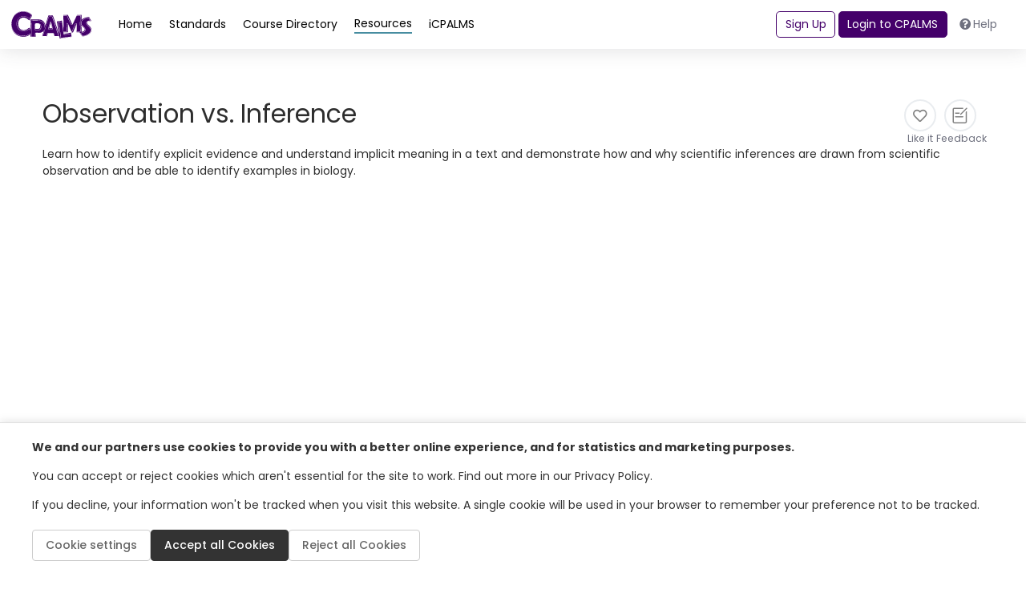

--- FILE ---
content_type: text/html; charset=utf-8
request_url: https://www.cpalms.org/PreviewResource/LoadResourceStudentTutorialDetails?id=118852&IsFromBackEnd=&IsDashBoard=&IsFromReviewerApp=&IsFromMyResourceApp=&_=1768974599116
body_size: 8057
content:

<style>
    .pdfGeneratorLoading {
        color: green;
        font: 600;
        display: inline-block;
        border: thin solid green;
        background-color: lightgreen;
        padding: 2px;
        position: inherit;
        top: 2px;
    }

    .pdfGeneratorLoadingSlider {
        color: green;
        font: 600;
        display: inline-block;
        border: thin solid green;
        background-color: lightgreen;
        padding: 2px;
        position: inherit;
        top: 2px;
    }
    .description-content ul > li {
        list-style: disc;
    }
</style>
<input type="hidden" id="HdResourceId_67b85017-7a4b-4158-9185-c73a0a6b01ff" value="118852" />
<div class="resource" style="min-height: auto !important; height: auto !important;">
    <div class="row p-4 gap-3 flex-md-nowrap position-relative">
        <div class="d-flex flex-column gap-2 w-100" style="z-index: 99;">
            <div class="d-flex justify-content-between">
                <div style="width:fit-content">
                    <h1 class="fw-medium m-0">Observation vs. Inference</h1>
                </div>
                <div class="d-flex action-buttons gap-3 justify-content-end">
                    <div class="pdfGeneratorLoading" style="display:none;">
                        <img id="imgPdfGenerationStatus" src="/content/images/spinner.gif" alt="loading spinner" style="max-height:20px;max-width:20px;" /> <span id="lblPdfGenerationStatus"></span>
                    </div>
                    <div class="pdfGeneratorLoadingSlider" style="display:none;">
                        <img id="imgPdfGenerationStatusSlider" src="/content/images/spinner.gif" alt="loading spinner" style="max-height:20px;max-width:20px;" />
                        <span id="lblPdfGenerationStatusSlider"></span>
                    </div>
                    <button class="action-button liked-tooltip" type="button" title="" data-isclicked="1" data-liked="0" onclick="LikeUnlikeResource(118852, 0, this)">
                        <div class="icon-circle">
                            <i class="far fa-heart likeresource_118852"></i>
                        </div>
                        <span class="small text-gray likedtext_118852">Like it</span>
                    </button>
                                        <button class="action-button" type="button" onclick="SubmitResourceFeedback('118852', this)">
                        <div class="icon-circle">
                            <img src="/Content/themes/CPALMSNewDesign2024/img/icons/icons_SubmitFeedback.svg" alt="Submit Feedback Icon" class="" style="width: 25px;">
                        </div>
                        <span class="small text-gray text-center" style="max-width: 60px;">Feedback</span>
                    </button>
                </div>
            </div>
                <div class="description-content">
                    <p>Learn how to identify explicit evidence and understand implicit meaning in a text and demonstrate how and why scientific inferences are drawn from scientific observation and be able to identify examples in biology.</p>
                </div>
        </div>
    </div>
    <div class="resource-content h-100">

<style>

    .general-information-card p
    {
        margin-bottom: 0 !important;
    }

    .general-information-card a:not(.collection)
    {
        margin-bottom: 0 !important;
        color: #6e6e6e;
        font-weight: 400;
    }

    #informationAccordion2 a
    {
        color: #6e6e6e;
    }
</style>
<input type="hidden" id="HdResourceId_67b85017-7a4b-4158-9185-c73a0a6b01ff" value="118852" />
<div class="row">
    <div class="card w-100 border-0">
        <div class="card-body" style="border: none !important;">

                            <div class="col-sm-12 mb-3">
                    <div id="ArticulateDiv">
                        <div class="video-container MainFlash" id="DivMainFlash" data-link="https://cpalmsmediaprod.blob.core.windows.net/uploads/resources/f3b09c8e-9077-48f9-9b20-801adcd5ec08/index_lms.html?CP_ResourceId=118852&amp;CP_MemberId=&amp;CP_Slide=">
                            <iframe src="https://cpalmsmediaprod.blob.core.windows.net/uploads/resources/f3b09c8e-9077-48f9-9b20-801adcd5ec08/index_lms.html?CP_CpalmsOrg=1&amp;CP_ResourceId=118852&amp;CP_MemberId=&amp;CP_Slide=" height="630px" width="100%" id="ObjMainFlash" frameborder="0" allow="fullscreen" allowfullscreen></iframe>
                        </div>
                    </div>
                            <script type="text/javascript">var memberid = '';</script>
                        <script type="text/javascript">
                        var ResourceId = '118852';
                        var isAssignmentTile = 'False';
                        isAssignmentTile = isAssignmentTile ? isAssignmentTile : false;

                        function SetLMSSuspendData(SuspendData) {
                            var URL = 'https://cpalmsmediaprod.blob.core.windows.net/uploads/resources/f3b09c8e-9077-48f9-9b20-801adcd5ec08/index_lms.html?CP_ResourceId=118852&amp;CP_MemberId=&amp;CP_Slide=' + SuspendData;
                            $('#BtnStoryFullScreen').attr("onClick", "OpenStudentFlash('" + URL + "');");
                            $('#BtnStoryFullScreen').attr("data-link", URL);
                            if (memberid != "") {
                                $.ajax({
                                    url: '/Backend/PreviewResource/SaveLMSSuspendData',
                                    data: { ResourceId: ResourceId, MemberId: memberid, SuspendData: SuspendData },
                                    cache: false,
                                    type: "POST",
                                    async: false,
                                    success: function (data) {
                                        strResult = data
                                    }
                                });
                                return strResult;
                            }
                            else
                            {
                                return localStorage.setItem("cmi.suspend_data_" + ResourceId, SuspendData);
                            }
                        }

                        window.addEventListener('message', e => {
                            const key = e.message ? 'message' : 'data';
                            const data = e[key];
                            /* Should do origin check and if correct then process the value sent*/
                            if (data != undefined)

                                if (data.value) {
                                    SetLMSSuspendData(data.value);
                                } else if (data.ResourceId != undefined && data.Path.includes("ResourceId=" + ResourceId)) {
                                    var queryData = {
                                        StartDateTime: data.StartDateTime,
                                        EndDateTime: data.EndDateTime,
                                        ResourceId: ResourceId,
                                        isFromCpalms: 1,
                                        isAssignmentTile: isAssignmentTile,
                                        Path: location.search.replace("?", "").replace(/\&/g, '_')
                                    }
                                    var queryParameters = JSON.stringify(queryData);

                                    handleStoryCertificate(queryParameters);
                                } else if (data.IsAuthenticated != undefined && data.MemberId != undefined) {
                                    //parentFunction(data.IsAuthenticated, data.MemberId);
                                }
                        }, false);
                        </script>
                </div>
                        <ul class="nav nav-tabs border-bottom-1" id="second-menu" role="tablist">
                <li class="nav-item" role="presentation">
                    <button class="nav-link nav-link-orange link-standard-detail-tab active" id="information-tab"
                            data-toggle="tab" data-target="#information_67b85017-7a4b-4158-9185-c73a0a6b01ff" type="button" role="tab" aria-controls="information"
                            aria-selected="false">
                        <img src="/Content/themes/CPALMSNewDesign2024/img/icons/circle-info-gray.svg" alt="Standards Icon" class="d-sm-block" />
                        Information
                    </button>
                </li>
                    <li class="nav-item" role="presentation" data-benchmarksloaded="false" id="tabRelatedBenchmarks_67b85017-7a4b-4158-9185-c73a0a6b01ff" onclick="LoadRelatedBenchmarks('67b85017-7a4b-4158-9185-c73a0a6b01ff',this,false,false,false)">
                        <button class="nav-link nav-link-blue link-standard-detail-tab" id="related-standards-tab"
                                data-toggle="tab" data-target="#related-standards_67b85017-7a4b-4158-9185-c73a0a6b01ff" type="button" role="tab"
                                aria-controls="related-standards" aria-selected="false">
                            <img src="/Content/themes/CPALMSNewDesign2024/img/icons/icons_Standards.svg" alt="Benchmarks Icon" class="d-sm-block" />
                            Related Standards
                            <span class="badge badge-standards d-sm-block">1</span>
                        </button>
                    </li>
                                            </ul>
            <div class="tab-content" id="myTabContent">
                <div class="tab-pane fade show active" id="information_67b85017-7a4b-4158-9185-c73a0a6b01ff" role="tabpanel" aria-labelledby="information-tab">
                    <div class="row mt-2">
                        <div class="col-12">
                            <div class="d-flex gap-3 flex-column flex-md-row">
                                <div class="search-result d-flex flex-column justify-content-between flex-md-row">
                                    <div class="information-detail-section">

                                            <div class="mt-2">
                                                        <article class="d-flex flex-column py-2">
                                                            <h5>Attachments</h5>
                                                                <a data-link="/protected/uploads/resources/118852/accessibleversion.pdf" href="javascript:void(0);" onclick="_getsas(this)" class="text-decoration-underline">
                                                                    Accessible Version 
                                                                </a>
Accessible version of the tutorial content in PDFformat                                                        </article>
                                                                                            </div>
                                            <div id="informationAccordion2" class="accordion">
                                                <div class="card mb-2">
                                                    <div class="card-header collapsed cursor-pointer" data-toggle="collapse" href="#instructionalGuide">
                                                        <a class="card-link w-100" style="color: var(--resource) !important;"
                                                           data-toggle="collapse" href="#instructionalGuide">
                                                            Source and Access Information
                                                        </a>
                                                    </div>
                                                    <div id="instructionalGuide" class="collapse ">
                                                                <p class="mt-2 font-weight-bold">
                                                                    Contributed by:
                                                                    <span class="font-weight-normal">
                                                                        Patricia Thomas
                                                                    </span>
                                                                </p>
                                                                                                                    <p class=" font-weight-bold">
                                                                Name of Author/Source:
                                                                <span class="font-weight-normal">Maggie Molledo</span>
                                                            </p>
                                                                                                                                                                        <p class=" font-weight-bold">
                                                            Access Privileges:
                                                            <span class="font-weight-normal">Public</span>
                                                        </p>
                                                            <p class=" font-weight-bold">
                                                                License:
                                                                <a href="javascript:void(0);" class="content-help" title="&lt;ul&gt;
    &lt;li&gt;Users can and view, download and use in classroom&amp;nbsp;or for education purposes only&lt;/li&gt;
    &lt;li&gt;Users or non-users are not allowed to re-distribute the full or portions of the resource without prior approval from CPALMS &lt;/li&gt;
    &lt;li&gt;No commercial use is allowed other than by CPALMS&lt;/li&gt;
    &lt;li&gt;No derivatives are allowed for redistribution or sharing outside of CPALMS &lt;/li&gt;
&lt;/ul&gt;">
                                                                    <span>  CPALMS License - no distribution - non commercial </span>
                                                                </a>
                                                            </p>
                                                        <span>
                                                            * Please note that examples of resources are not intended as complete curriculum.
                                                        </span>
                                                    </div>
                                                </div>
                                            </div>
                                                                            </div>
                                    <div class="general-information-card" style="border-color:var(--resource) !important;">
                                        <h5>General Information</h5>
                                        <p class="mb-0">Resource ID#: <span>118852</span></p>
                                        <p class="mb-0">Subject(s): <span>Science</span></p>
                                        <p class="">Grade Level(s): <span>9, 10, 11, 12</span></p>
                                            <p>Intended Audience:</p>
                                                <a href="javascript:void(0);" class="content-help" title="This resource directly addresses students (e.g. virtual manipulative) or the resource provides materials intended for student use (e.g. worksheet).">
                                                    Students
                                                </a>
                                                                                
                                            <p>Keywords: <span>SC.912.N.1.6, Observation, Inference, Nature of Science, Quantitative, Qualitative</span></p>
                                                                                    <p>Instructional Component Type(s): </p>
                                            <div>
                                                        <a href="javascript:void(0);" class="content-help" title="A CPALMS original multimedia module for learning about a specific concept.">
                                                            Original Student Tutorial
                                                        </a>
                                            </div>
                                                                                                                            <p>Resource Collection: </p>
                                                        <a class="collection" href="/ResourceCollection/Preview/273" title="Resource Collection" target="_blank">
                                                            <u>
                                                                Original Student Tutorials Science - Grades 9-12
                                                            </u>
                                                        </a>
                                    </div>
                                </div>
                            </div>
                        </div>
                    </div>
                </div>

                
                    <div class="tab-pane fade" id="related-standards_67b85017-7a4b-4158-9185-c73a0a6b01ff" role="tabpanel" aria-labelledby="related-standards-tab">
                        <div class="row mt-4 ml-0">
                            <div class="col-12">
                                <div class="d-flex flex-column gap-3">
                                    <p>This vetted resource aligns to concepts or skills in these benchmarks.</p>
                                    <div id="DivRelatedStandards_67b85017-7a4b-4158-9185-c73a0a6b01ff"></div>
                                </div>
                            </div>
                        </div>
                    </div>
                                            </div>
        </div>
    </div>
</div>
<div id="leaveCPALMS_Modal" class="modal fade" tabindex="-1" role="dialog" aria-label="leave CPALMS" aria-hidden="true">
    <div class="modal-dialog modal-dialog-centered">
        <div class="modal-content">
            <div class="modal-header">
                <h4 class="modal-title">Leave CPALMS?</h4>
                <button type="button" class="close" data-dismiss="modal">&times;</button>
            </div>
            <div class="modal-body">
                <input type="hidden" id="closeModal" name="closeModal" value="" />
                <div class="remove-message">You are leaving the CPALMS website and will no longer be covered by our Terms and Conditions.</div>
            </div>
            <div class="modal-footer">
                <button type="button" class="btn btn-secondary" onclick="LeaveCPALMS()">Okay, continue</button>
                <button type="button" class="btn btn-default" data-dismiss="modal">No, don’t leave CPALMS</button>
            </div>
        </div>
    </div>
</div>

<!-- Modal -->
<div class="modal fade" id="StudentNameModal" tabindex="-1" role="dialog" aria-labelledby="StudentModalLabel" aria-hidden="true">
    <div class="modal-dialog" role="document">
        <div class="modal-content">
            <div class="modal-header">
                <h5 class="modal-title" id="StudentModalLabel">Student Name</h5>
            </div>
            <div class="modal-body">
                <label>Name:<sup class="required"><i class="glyphicon glyphicon-asterisk "></i></sup></label>
                <input class="form-control" placeholder="" id="StudentNameInput" maxlength="95" />
                <span class="danger-required hide">Required</span>
            </div>
            <div class="modal-footer">
                <button type="button" class="btn btn-primary" onclick="SubmitStudentName()">Done</button>
            </div>
        </div>
    </div>
</div>

<script>
    $(document).ready(function () {
        Tipped.create(".content-help", { skin: 'white' });

        $('a[href*="uploads/resources"]').each(function () {
            var value = $(this).attr('href');
            $(this).attr('data-link', value);
            $(this).attr('href', 'javascript:void(0);');
            $(this).removeAttr('target');
            value = value.startsWith("'") ? value.substring(1, value.length - 1) : value
            $(this).attr("onClick", 'initHrefProtected(\"' + value + '\")');
        });
    });
    function OpenModal() {
        $("#leaveCPALMS_Modal").modal({ show: true, backdrop: false });
    }

    function LeaveCPALMS() {
        if ("".indexOf("uploads/resources/") >= 0 || "".indexOf("uploads/pd/") >= 0) {
            initHrefProtected("")
        } else {
            window.open("");
        }
        $("#leaveCPALMS_Modal").modal("hide");
    }

    function initHrefProtected(link) {
        $.ajax({
            url: '/PreviewResource/GettHrefProtected',
            data: { id: "118852", path: link },
            cache: false,
            type: "GET",
            success: function (data) {
                window.open(data.URL);
            }
        });
    }

    function _getsas(sender) {
        var data = { path: $(sender).attr('data-link') }
        $.ajax({
            cache: false,
            url: "/PreviewResource/GetSAS",
            data: data,
            success: function (data) {
                window.open(data, '_blank');
                return false;
            }
        });
        return false;
    }

    function handleStoryCertificate(queryParameters) {
        $.ajax({
            url: '/Public/PreviewResource/Encrypt',
            data: { input: queryParameters },
            cache: false,
            type: "POST",
            async: false,
            success: function (data) {
                PreviewSliderDetail('ResourceDetail', "Certification_118852", false, 'certification', true, false, true, data.output);
            }
        });
    }
</script>
    </div>
</div>
<script src="/Content/themes/CPALMSNewDesign2024/js/ResourcePreview.js?version=5"></script>
<script>
    var currentPDFGenerationStatus = "new";
    var currentPDFGenerationStatusSlider = "new";

    var IsDisplay = false;
    var Private = false;
    var ProtectedUser = true;

    $(document).ready(function () {
        if ($(".PreviewSliderNewPage").length > 0) {
            var arrParams = loadParams();
            var params = arrParams.join('&');
            let url = "/PreviewResourceStudentTutorial/Preview/118852" + (arrParams.length > 0 ? ('?' + params) : '');
            $(".PreviewSliderNewPage").attr("href", url);
            $(".PreviewSliderNewPage span").text("Open Preview Resource in a New Window");
            jQuery('.PreviewSliderNewPage').attr('class', 'PreviewSliderNewPage');
            $(".PreviewSliderNewPage").addClass('text-secondary');
        }
        if ('3' == 4 &&
            'False' != 'True' && 'False' != 'True') {
            CheckIfProtectedUser('118852');
        } else {
            IsDisplay = "block";
            Private = true;
            $('.SharewithMyStudents').removeClass('d-none');
        }
        if ('3' == 2) {
            if ('False' == 'True') {
                IsDisplay = "block";
                Private = true;
                $('.SharewithMyStudents').removeClass('d-none');
            }
            else {
                IsDisplay = "none";
                Private = false;
                $('.SharewithMyStudents').removeClass('d-none');
            }
        }
        LoadLikesCount('118852');
    });

    var reportName = "Resource_118852";
    var currentPDFGenerationStatus = "new";
    var MemberID = "";

    function PrintResource() {
        var Parameters = loadParams();
        var prs = Parameters.join('&');
        var link = '/PreviewResource/PrintResource/118852?display=' + IsDisplay + "&Private=" + Private + "&ProtectedUser=" + ProtectedUser + '&IsPrintPreview=true' + (Parameters.length > 0 ? ('&' + prs) : '');
        window.open(link, 'ResourceReport', 'height=768,width=1366,scrollbars=1')
    }

    function PreviewToWord() {
        window.open("/PreviewResource/Export?id=118852&display=" + IsDisplay + "&Private=" + Private, "_blank");
    }

    function PreviewToPDF() {
        var reportName = "Resource_" + '118852';
        var PDF_url = window.location.origin + "/PreviewResource/PrintResource/" + PreviewPageGlobalId +"?display=" + IsDisplay + "&Private=" + Private + "&ProtectedUser=" + ProtectedUser;
        ProcessExportToPDF(PDF_url, reportName);
        $('#Export_Preview_Modal').modal('hide');
    }

    function CheckIfProtectedUser() {
        var data = {
            ResourceId: '118852'
        };
        $.ajax({
            url: '/PreviewResource/CheckIfProtectedUser',
            cache: false,
            type: "POST",
            async: false,
            data: JSON.stringify(data),
            contentType: "application/json",
            dataType: "json",
            success: function (data, textStatus, jqXHR) {
                var PubColl = "<a style='color:#039;' href='https://www.cpalms.org//ResourceCollection/Preview/273' title='Resource Collection' target='_blank'><u>Original Student Tutorials Science - Grades 9-12</u></a>";
                var PrivColl = 'Original Student Tutorials Science - Grades 9-12';
                if (data.message) {
                    IsDisplay = "block";
                    Private = true;
                    $('.SharewithMyStudents').removeClass('d-none');

                }
                else {
                    ProtectedUser = false
                    IsDisplay = "none";
                    Private = false;
                    $('.SharewithMyStudents').addClass('d-none');

                }
            },
            error: function (jqXHR, textStatus, errorThrown) {
                try {
                    console.log(jqXHR, textStatus, errorThrown);
                } catch (e) { }
            }
        });
    }

    function ShareWithStudents(link) {
        $('#txt_shareResourceLink').val(link);
        $("#Share_With_Students_Modal").modal({ show: true, backdrop: false });
    }

    function SubmitResourceFeedback(id, sender) {
        $("#Resource_FeedBack_Modal .modal-body #HFResourceId").val(id);
        $("#Resource_FeedBack_Modal").modal({ show: true, backdrop: false });
    }

    function SwitchResourceVersions(Id) {
        if (Id > 0) {
            if (GetOpenedSliderId() != "") {
                showPageSpinner();

                var Parameters = loadParams();
                var params = Parameters.join('&');

                $.ajax({
                    url: '/PreviewResource/LoadResourceStudentTutorialDetails' + (Parameters.length > 0 ? ('?' + params) : ''),
                    type: 'GET',
                    data: { id: Id },
                    async: true,
                    cache: false,
                    success: function (data) {
                        if (GetOpenedSliderId() != "") { // Update the partial view inside the slider
                            $("#" + GetOpenedSliderPartialId()).html(data);
                        } else {    // Update the partial view in the new preview page
                            $("#ResourcePartialPreviewPage").html(data);
                            document.title = $(".resource .PageTitleClass").text().trim();
                            $(".pdfGeneratorLoadingSlider").remove();

                            $('.PreviewSliderNewPage').attr("href", "/PreviewResource/Preview/" + Id + (arrParams.length > 0 ? ('?' + params) : ''));
                            //UpdateTabsValues(); // Update the tabs ids to handle conflicts with the same tabs from the opened slider
                        }
                        hidePageSpinner();
                    },
                    error: function (jqXHR, textStatus, errorThrown) {
                        hidePageSpinner();
                        console.log(jqXHR, textStatus, errorThrown);
                    }
                });
            }
            else {
                window.location.href = "/PreviewResourceStudentTutorial/Preview/" + Id;
            }
        }
    }
    function loadParams() {
        var arrParams = [];
        if ('False' == "True") arrParams.push('IsFromBackEnd=true');
        if ('False' == "True") arrParams.push('IsDashBoard=true');
        if ('False' == "True") arrParams.push('IsFromReviewerApp=true');
        if ('False' == "True") arrParams.push('IsFromMyResourceApp=true');
        return arrParams;
    }
</script>

--- FILE ---
content_type: text/html; charset=utf-8
request_url: https://www.google.com/recaptcha/api2/anchor?ar=1&k=6LcIwL4qAAAAAKBm5bOOGBi7LRN04gny1oE9KfkC&co=aHR0cHM6Ly93d3cuY3BhbG1zLm9yZzo0NDM.&hl=en&v=PoyoqOPhxBO7pBk68S4YbpHZ&size=normal&anchor-ms=20000&execute-ms=30000&cb=yeptryg472q
body_size: 50366
content:
<!DOCTYPE HTML><html dir="ltr" lang="en"><head><meta http-equiv="Content-Type" content="text/html; charset=UTF-8">
<meta http-equiv="X-UA-Compatible" content="IE=edge">
<title>reCAPTCHA</title>
<style type="text/css">
/* cyrillic-ext */
@font-face {
  font-family: 'Roboto';
  font-style: normal;
  font-weight: 400;
  font-stretch: 100%;
  src: url(//fonts.gstatic.com/s/roboto/v48/KFO7CnqEu92Fr1ME7kSn66aGLdTylUAMa3GUBHMdazTgWw.woff2) format('woff2');
  unicode-range: U+0460-052F, U+1C80-1C8A, U+20B4, U+2DE0-2DFF, U+A640-A69F, U+FE2E-FE2F;
}
/* cyrillic */
@font-face {
  font-family: 'Roboto';
  font-style: normal;
  font-weight: 400;
  font-stretch: 100%;
  src: url(//fonts.gstatic.com/s/roboto/v48/KFO7CnqEu92Fr1ME7kSn66aGLdTylUAMa3iUBHMdazTgWw.woff2) format('woff2');
  unicode-range: U+0301, U+0400-045F, U+0490-0491, U+04B0-04B1, U+2116;
}
/* greek-ext */
@font-face {
  font-family: 'Roboto';
  font-style: normal;
  font-weight: 400;
  font-stretch: 100%;
  src: url(//fonts.gstatic.com/s/roboto/v48/KFO7CnqEu92Fr1ME7kSn66aGLdTylUAMa3CUBHMdazTgWw.woff2) format('woff2');
  unicode-range: U+1F00-1FFF;
}
/* greek */
@font-face {
  font-family: 'Roboto';
  font-style: normal;
  font-weight: 400;
  font-stretch: 100%;
  src: url(//fonts.gstatic.com/s/roboto/v48/KFO7CnqEu92Fr1ME7kSn66aGLdTylUAMa3-UBHMdazTgWw.woff2) format('woff2');
  unicode-range: U+0370-0377, U+037A-037F, U+0384-038A, U+038C, U+038E-03A1, U+03A3-03FF;
}
/* math */
@font-face {
  font-family: 'Roboto';
  font-style: normal;
  font-weight: 400;
  font-stretch: 100%;
  src: url(//fonts.gstatic.com/s/roboto/v48/KFO7CnqEu92Fr1ME7kSn66aGLdTylUAMawCUBHMdazTgWw.woff2) format('woff2');
  unicode-range: U+0302-0303, U+0305, U+0307-0308, U+0310, U+0312, U+0315, U+031A, U+0326-0327, U+032C, U+032F-0330, U+0332-0333, U+0338, U+033A, U+0346, U+034D, U+0391-03A1, U+03A3-03A9, U+03B1-03C9, U+03D1, U+03D5-03D6, U+03F0-03F1, U+03F4-03F5, U+2016-2017, U+2034-2038, U+203C, U+2040, U+2043, U+2047, U+2050, U+2057, U+205F, U+2070-2071, U+2074-208E, U+2090-209C, U+20D0-20DC, U+20E1, U+20E5-20EF, U+2100-2112, U+2114-2115, U+2117-2121, U+2123-214F, U+2190, U+2192, U+2194-21AE, U+21B0-21E5, U+21F1-21F2, U+21F4-2211, U+2213-2214, U+2216-22FF, U+2308-230B, U+2310, U+2319, U+231C-2321, U+2336-237A, U+237C, U+2395, U+239B-23B7, U+23D0, U+23DC-23E1, U+2474-2475, U+25AF, U+25B3, U+25B7, U+25BD, U+25C1, U+25CA, U+25CC, U+25FB, U+266D-266F, U+27C0-27FF, U+2900-2AFF, U+2B0E-2B11, U+2B30-2B4C, U+2BFE, U+3030, U+FF5B, U+FF5D, U+1D400-1D7FF, U+1EE00-1EEFF;
}
/* symbols */
@font-face {
  font-family: 'Roboto';
  font-style: normal;
  font-weight: 400;
  font-stretch: 100%;
  src: url(//fonts.gstatic.com/s/roboto/v48/KFO7CnqEu92Fr1ME7kSn66aGLdTylUAMaxKUBHMdazTgWw.woff2) format('woff2');
  unicode-range: U+0001-000C, U+000E-001F, U+007F-009F, U+20DD-20E0, U+20E2-20E4, U+2150-218F, U+2190, U+2192, U+2194-2199, U+21AF, U+21E6-21F0, U+21F3, U+2218-2219, U+2299, U+22C4-22C6, U+2300-243F, U+2440-244A, U+2460-24FF, U+25A0-27BF, U+2800-28FF, U+2921-2922, U+2981, U+29BF, U+29EB, U+2B00-2BFF, U+4DC0-4DFF, U+FFF9-FFFB, U+10140-1018E, U+10190-1019C, U+101A0, U+101D0-101FD, U+102E0-102FB, U+10E60-10E7E, U+1D2C0-1D2D3, U+1D2E0-1D37F, U+1F000-1F0FF, U+1F100-1F1AD, U+1F1E6-1F1FF, U+1F30D-1F30F, U+1F315, U+1F31C, U+1F31E, U+1F320-1F32C, U+1F336, U+1F378, U+1F37D, U+1F382, U+1F393-1F39F, U+1F3A7-1F3A8, U+1F3AC-1F3AF, U+1F3C2, U+1F3C4-1F3C6, U+1F3CA-1F3CE, U+1F3D4-1F3E0, U+1F3ED, U+1F3F1-1F3F3, U+1F3F5-1F3F7, U+1F408, U+1F415, U+1F41F, U+1F426, U+1F43F, U+1F441-1F442, U+1F444, U+1F446-1F449, U+1F44C-1F44E, U+1F453, U+1F46A, U+1F47D, U+1F4A3, U+1F4B0, U+1F4B3, U+1F4B9, U+1F4BB, U+1F4BF, U+1F4C8-1F4CB, U+1F4D6, U+1F4DA, U+1F4DF, U+1F4E3-1F4E6, U+1F4EA-1F4ED, U+1F4F7, U+1F4F9-1F4FB, U+1F4FD-1F4FE, U+1F503, U+1F507-1F50B, U+1F50D, U+1F512-1F513, U+1F53E-1F54A, U+1F54F-1F5FA, U+1F610, U+1F650-1F67F, U+1F687, U+1F68D, U+1F691, U+1F694, U+1F698, U+1F6AD, U+1F6B2, U+1F6B9-1F6BA, U+1F6BC, U+1F6C6-1F6CF, U+1F6D3-1F6D7, U+1F6E0-1F6EA, U+1F6F0-1F6F3, U+1F6F7-1F6FC, U+1F700-1F7FF, U+1F800-1F80B, U+1F810-1F847, U+1F850-1F859, U+1F860-1F887, U+1F890-1F8AD, U+1F8B0-1F8BB, U+1F8C0-1F8C1, U+1F900-1F90B, U+1F93B, U+1F946, U+1F984, U+1F996, U+1F9E9, U+1FA00-1FA6F, U+1FA70-1FA7C, U+1FA80-1FA89, U+1FA8F-1FAC6, U+1FACE-1FADC, U+1FADF-1FAE9, U+1FAF0-1FAF8, U+1FB00-1FBFF;
}
/* vietnamese */
@font-face {
  font-family: 'Roboto';
  font-style: normal;
  font-weight: 400;
  font-stretch: 100%;
  src: url(//fonts.gstatic.com/s/roboto/v48/KFO7CnqEu92Fr1ME7kSn66aGLdTylUAMa3OUBHMdazTgWw.woff2) format('woff2');
  unicode-range: U+0102-0103, U+0110-0111, U+0128-0129, U+0168-0169, U+01A0-01A1, U+01AF-01B0, U+0300-0301, U+0303-0304, U+0308-0309, U+0323, U+0329, U+1EA0-1EF9, U+20AB;
}
/* latin-ext */
@font-face {
  font-family: 'Roboto';
  font-style: normal;
  font-weight: 400;
  font-stretch: 100%;
  src: url(//fonts.gstatic.com/s/roboto/v48/KFO7CnqEu92Fr1ME7kSn66aGLdTylUAMa3KUBHMdazTgWw.woff2) format('woff2');
  unicode-range: U+0100-02BA, U+02BD-02C5, U+02C7-02CC, U+02CE-02D7, U+02DD-02FF, U+0304, U+0308, U+0329, U+1D00-1DBF, U+1E00-1E9F, U+1EF2-1EFF, U+2020, U+20A0-20AB, U+20AD-20C0, U+2113, U+2C60-2C7F, U+A720-A7FF;
}
/* latin */
@font-face {
  font-family: 'Roboto';
  font-style: normal;
  font-weight: 400;
  font-stretch: 100%;
  src: url(//fonts.gstatic.com/s/roboto/v48/KFO7CnqEu92Fr1ME7kSn66aGLdTylUAMa3yUBHMdazQ.woff2) format('woff2');
  unicode-range: U+0000-00FF, U+0131, U+0152-0153, U+02BB-02BC, U+02C6, U+02DA, U+02DC, U+0304, U+0308, U+0329, U+2000-206F, U+20AC, U+2122, U+2191, U+2193, U+2212, U+2215, U+FEFF, U+FFFD;
}
/* cyrillic-ext */
@font-face {
  font-family: 'Roboto';
  font-style: normal;
  font-weight: 500;
  font-stretch: 100%;
  src: url(//fonts.gstatic.com/s/roboto/v48/KFO7CnqEu92Fr1ME7kSn66aGLdTylUAMa3GUBHMdazTgWw.woff2) format('woff2');
  unicode-range: U+0460-052F, U+1C80-1C8A, U+20B4, U+2DE0-2DFF, U+A640-A69F, U+FE2E-FE2F;
}
/* cyrillic */
@font-face {
  font-family: 'Roboto';
  font-style: normal;
  font-weight: 500;
  font-stretch: 100%;
  src: url(//fonts.gstatic.com/s/roboto/v48/KFO7CnqEu92Fr1ME7kSn66aGLdTylUAMa3iUBHMdazTgWw.woff2) format('woff2');
  unicode-range: U+0301, U+0400-045F, U+0490-0491, U+04B0-04B1, U+2116;
}
/* greek-ext */
@font-face {
  font-family: 'Roboto';
  font-style: normal;
  font-weight: 500;
  font-stretch: 100%;
  src: url(//fonts.gstatic.com/s/roboto/v48/KFO7CnqEu92Fr1ME7kSn66aGLdTylUAMa3CUBHMdazTgWw.woff2) format('woff2');
  unicode-range: U+1F00-1FFF;
}
/* greek */
@font-face {
  font-family: 'Roboto';
  font-style: normal;
  font-weight: 500;
  font-stretch: 100%;
  src: url(//fonts.gstatic.com/s/roboto/v48/KFO7CnqEu92Fr1ME7kSn66aGLdTylUAMa3-UBHMdazTgWw.woff2) format('woff2');
  unicode-range: U+0370-0377, U+037A-037F, U+0384-038A, U+038C, U+038E-03A1, U+03A3-03FF;
}
/* math */
@font-face {
  font-family: 'Roboto';
  font-style: normal;
  font-weight: 500;
  font-stretch: 100%;
  src: url(//fonts.gstatic.com/s/roboto/v48/KFO7CnqEu92Fr1ME7kSn66aGLdTylUAMawCUBHMdazTgWw.woff2) format('woff2');
  unicode-range: U+0302-0303, U+0305, U+0307-0308, U+0310, U+0312, U+0315, U+031A, U+0326-0327, U+032C, U+032F-0330, U+0332-0333, U+0338, U+033A, U+0346, U+034D, U+0391-03A1, U+03A3-03A9, U+03B1-03C9, U+03D1, U+03D5-03D6, U+03F0-03F1, U+03F4-03F5, U+2016-2017, U+2034-2038, U+203C, U+2040, U+2043, U+2047, U+2050, U+2057, U+205F, U+2070-2071, U+2074-208E, U+2090-209C, U+20D0-20DC, U+20E1, U+20E5-20EF, U+2100-2112, U+2114-2115, U+2117-2121, U+2123-214F, U+2190, U+2192, U+2194-21AE, U+21B0-21E5, U+21F1-21F2, U+21F4-2211, U+2213-2214, U+2216-22FF, U+2308-230B, U+2310, U+2319, U+231C-2321, U+2336-237A, U+237C, U+2395, U+239B-23B7, U+23D0, U+23DC-23E1, U+2474-2475, U+25AF, U+25B3, U+25B7, U+25BD, U+25C1, U+25CA, U+25CC, U+25FB, U+266D-266F, U+27C0-27FF, U+2900-2AFF, U+2B0E-2B11, U+2B30-2B4C, U+2BFE, U+3030, U+FF5B, U+FF5D, U+1D400-1D7FF, U+1EE00-1EEFF;
}
/* symbols */
@font-face {
  font-family: 'Roboto';
  font-style: normal;
  font-weight: 500;
  font-stretch: 100%;
  src: url(//fonts.gstatic.com/s/roboto/v48/KFO7CnqEu92Fr1ME7kSn66aGLdTylUAMaxKUBHMdazTgWw.woff2) format('woff2');
  unicode-range: U+0001-000C, U+000E-001F, U+007F-009F, U+20DD-20E0, U+20E2-20E4, U+2150-218F, U+2190, U+2192, U+2194-2199, U+21AF, U+21E6-21F0, U+21F3, U+2218-2219, U+2299, U+22C4-22C6, U+2300-243F, U+2440-244A, U+2460-24FF, U+25A0-27BF, U+2800-28FF, U+2921-2922, U+2981, U+29BF, U+29EB, U+2B00-2BFF, U+4DC0-4DFF, U+FFF9-FFFB, U+10140-1018E, U+10190-1019C, U+101A0, U+101D0-101FD, U+102E0-102FB, U+10E60-10E7E, U+1D2C0-1D2D3, U+1D2E0-1D37F, U+1F000-1F0FF, U+1F100-1F1AD, U+1F1E6-1F1FF, U+1F30D-1F30F, U+1F315, U+1F31C, U+1F31E, U+1F320-1F32C, U+1F336, U+1F378, U+1F37D, U+1F382, U+1F393-1F39F, U+1F3A7-1F3A8, U+1F3AC-1F3AF, U+1F3C2, U+1F3C4-1F3C6, U+1F3CA-1F3CE, U+1F3D4-1F3E0, U+1F3ED, U+1F3F1-1F3F3, U+1F3F5-1F3F7, U+1F408, U+1F415, U+1F41F, U+1F426, U+1F43F, U+1F441-1F442, U+1F444, U+1F446-1F449, U+1F44C-1F44E, U+1F453, U+1F46A, U+1F47D, U+1F4A3, U+1F4B0, U+1F4B3, U+1F4B9, U+1F4BB, U+1F4BF, U+1F4C8-1F4CB, U+1F4D6, U+1F4DA, U+1F4DF, U+1F4E3-1F4E6, U+1F4EA-1F4ED, U+1F4F7, U+1F4F9-1F4FB, U+1F4FD-1F4FE, U+1F503, U+1F507-1F50B, U+1F50D, U+1F512-1F513, U+1F53E-1F54A, U+1F54F-1F5FA, U+1F610, U+1F650-1F67F, U+1F687, U+1F68D, U+1F691, U+1F694, U+1F698, U+1F6AD, U+1F6B2, U+1F6B9-1F6BA, U+1F6BC, U+1F6C6-1F6CF, U+1F6D3-1F6D7, U+1F6E0-1F6EA, U+1F6F0-1F6F3, U+1F6F7-1F6FC, U+1F700-1F7FF, U+1F800-1F80B, U+1F810-1F847, U+1F850-1F859, U+1F860-1F887, U+1F890-1F8AD, U+1F8B0-1F8BB, U+1F8C0-1F8C1, U+1F900-1F90B, U+1F93B, U+1F946, U+1F984, U+1F996, U+1F9E9, U+1FA00-1FA6F, U+1FA70-1FA7C, U+1FA80-1FA89, U+1FA8F-1FAC6, U+1FACE-1FADC, U+1FADF-1FAE9, U+1FAF0-1FAF8, U+1FB00-1FBFF;
}
/* vietnamese */
@font-face {
  font-family: 'Roboto';
  font-style: normal;
  font-weight: 500;
  font-stretch: 100%;
  src: url(//fonts.gstatic.com/s/roboto/v48/KFO7CnqEu92Fr1ME7kSn66aGLdTylUAMa3OUBHMdazTgWw.woff2) format('woff2');
  unicode-range: U+0102-0103, U+0110-0111, U+0128-0129, U+0168-0169, U+01A0-01A1, U+01AF-01B0, U+0300-0301, U+0303-0304, U+0308-0309, U+0323, U+0329, U+1EA0-1EF9, U+20AB;
}
/* latin-ext */
@font-face {
  font-family: 'Roboto';
  font-style: normal;
  font-weight: 500;
  font-stretch: 100%;
  src: url(//fonts.gstatic.com/s/roboto/v48/KFO7CnqEu92Fr1ME7kSn66aGLdTylUAMa3KUBHMdazTgWw.woff2) format('woff2');
  unicode-range: U+0100-02BA, U+02BD-02C5, U+02C7-02CC, U+02CE-02D7, U+02DD-02FF, U+0304, U+0308, U+0329, U+1D00-1DBF, U+1E00-1E9F, U+1EF2-1EFF, U+2020, U+20A0-20AB, U+20AD-20C0, U+2113, U+2C60-2C7F, U+A720-A7FF;
}
/* latin */
@font-face {
  font-family: 'Roboto';
  font-style: normal;
  font-weight: 500;
  font-stretch: 100%;
  src: url(//fonts.gstatic.com/s/roboto/v48/KFO7CnqEu92Fr1ME7kSn66aGLdTylUAMa3yUBHMdazQ.woff2) format('woff2');
  unicode-range: U+0000-00FF, U+0131, U+0152-0153, U+02BB-02BC, U+02C6, U+02DA, U+02DC, U+0304, U+0308, U+0329, U+2000-206F, U+20AC, U+2122, U+2191, U+2193, U+2212, U+2215, U+FEFF, U+FFFD;
}
/* cyrillic-ext */
@font-face {
  font-family: 'Roboto';
  font-style: normal;
  font-weight: 900;
  font-stretch: 100%;
  src: url(//fonts.gstatic.com/s/roboto/v48/KFO7CnqEu92Fr1ME7kSn66aGLdTylUAMa3GUBHMdazTgWw.woff2) format('woff2');
  unicode-range: U+0460-052F, U+1C80-1C8A, U+20B4, U+2DE0-2DFF, U+A640-A69F, U+FE2E-FE2F;
}
/* cyrillic */
@font-face {
  font-family: 'Roboto';
  font-style: normal;
  font-weight: 900;
  font-stretch: 100%;
  src: url(//fonts.gstatic.com/s/roboto/v48/KFO7CnqEu92Fr1ME7kSn66aGLdTylUAMa3iUBHMdazTgWw.woff2) format('woff2');
  unicode-range: U+0301, U+0400-045F, U+0490-0491, U+04B0-04B1, U+2116;
}
/* greek-ext */
@font-face {
  font-family: 'Roboto';
  font-style: normal;
  font-weight: 900;
  font-stretch: 100%;
  src: url(//fonts.gstatic.com/s/roboto/v48/KFO7CnqEu92Fr1ME7kSn66aGLdTylUAMa3CUBHMdazTgWw.woff2) format('woff2');
  unicode-range: U+1F00-1FFF;
}
/* greek */
@font-face {
  font-family: 'Roboto';
  font-style: normal;
  font-weight: 900;
  font-stretch: 100%;
  src: url(//fonts.gstatic.com/s/roboto/v48/KFO7CnqEu92Fr1ME7kSn66aGLdTylUAMa3-UBHMdazTgWw.woff2) format('woff2');
  unicode-range: U+0370-0377, U+037A-037F, U+0384-038A, U+038C, U+038E-03A1, U+03A3-03FF;
}
/* math */
@font-face {
  font-family: 'Roboto';
  font-style: normal;
  font-weight: 900;
  font-stretch: 100%;
  src: url(//fonts.gstatic.com/s/roboto/v48/KFO7CnqEu92Fr1ME7kSn66aGLdTylUAMawCUBHMdazTgWw.woff2) format('woff2');
  unicode-range: U+0302-0303, U+0305, U+0307-0308, U+0310, U+0312, U+0315, U+031A, U+0326-0327, U+032C, U+032F-0330, U+0332-0333, U+0338, U+033A, U+0346, U+034D, U+0391-03A1, U+03A3-03A9, U+03B1-03C9, U+03D1, U+03D5-03D6, U+03F0-03F1, U+03F4-03F5, U+2016-2017, U+2034-2038, U+203C, U+2040, U+2043, U+2047, U+2050, U+2057, U+205F, U+2070-2071, U+2074-208E, U+2090-209C, U+20D0-20DC, U+20E1, U+20E5-20EF, U+2100-2112, U+2114-2115, U+2117-2121, U+2123-214F, U+2190, U+2192, U+2194-21AE, U+21B0-21E5, U+21F1-21F2, U+21F4-2211, U+2213-2214, U+2216-22FF, U+2308-230B, U+2310, U+2319, U+231C-2321, U+2336-237A, U+237C, U+2395, U+239B-23B7, U+23D0, U+23DC-23E1, U+2474-2475, U+25AF, U+25B3, U+25B7, U+25BD, U+25C1, U+25CA, U+25CC, U+25FB, U+266D-266F, U+27C0-27FF, U+2900-2AFF, U+2B0E-2B11, U+2B30-2B4C, U+2BFE, U+3030, U+FF5B, U+FF5D, U+1D400-1D7FF, U+1EE00-1EEFF;
}
/* symbols */
@font-face {
  font-family: 'Roboto';
  font-style: normal;
  font-weight: 900;
  font-stretch: 100%;
  src: url(//fonts.gstatic.com/s/roboto/v48/KFO7CnqEu92Fr1ME7kSn66aGLdTylUAMaxKUBHMdazTgWw.woff2) format('woff2');
  unicode-range: U+0001-000C, U+000E-001F, U+007F-009F, U+20DD-20E0, U+20E2-20E4, U+2150-218F, U+2190, U+2192, U+2194-2199, U+21AF, U+21E6-21F0, U+21F3, U+2218-2219, U+2299, U+22C4-22C6, U+2300-243F, U+2440-244A, U+2460-24FF, U+25A0-27BF, U+2800-28FF, U+2921-2922, U+2981, U+29BF, U+29EB, U+2B00-2BFF, U+4DC0-4DFF, U+FFF9-FFFB, U+10140-1018E, U+10190-1019C, U+101A0, U+101D0-101FD, U+102E0-102FB, U+10E60-10E7E, U+1D2C0-1D2D3, U+1D2E0-1D37F, U+1F000-1F0FF, U+1F100-1F1AD, U+1F1E6-1F1FF, U+1F30D-1F30F, U+1F315, U+1F31C, U+1F31E, U+1F320-1F32C, U+1F336, U+1F378, U+1F37D, U+1F382, U+1F393-1F39F, U+1F3A7-1F3A8, U+1F3AC-1F3AF, U+1F3C2, U+1F3C4-1F3C6, U+1F3CA-1F3CE, U+1F3D4-1F3E0, U+1F3ED, U+1F3F1-1F3F3, U+1F3F5-1F3F7, U+1F408, U+1F415, U+1F41F, U+1F426, U+1F43F, U+1F441-1F442, U+1F444, U+1F446-1F449, U+1F44C-1F44E, U+1F453, U+1F46A, U+1F47D, U+1F4A3, U+1F4B0, U+1F4B3, U+1F4B9, U+1F4BB, U+1F4BF, U+1F4C8-1F4CB, U+1F4D6, U+1F4DA, U+1F4DF, U+1F4E3-1F4E6, U+1F4EA-1F4ED, U+1F4F7, U+1F4F9-1F4FB, U+1F4FD-1F4FE, U+1F503, U+1F507-1F50B, U+1F50D, U+1F512-1F513, U+1F53E-1F54A, U+1F54F-1F5FA, U+1F610, U+1F650-1F67F, U+1F687, U+1F68D, U+1F691, U+1F694, U+1F698, U+1F6AD, U+1F6B2, U+1F6B9-1F6BA, U+1F6BC, U+1F6C6-1F6CF, U+1F6D3-1F6D7, U+1F6E0-1F6EA, U+1F6F0-1F6F3, U+1F6F7-1F6FC, U+1F700-1F7FF, U+1F800-1F80B, U+1F810-1F847, U+1F850-1F859, U+1F860-1F887, U+1F890-1F8AD, U+1F8B0-1F8BB, U+1F8C0-1F8C1, U+1F900-1F90B, U+1F93B, U+1F946, U+1F984, U+1F996, U+1F9E9, U+1FA00-1FA6F, U+1FA70-1FA7C, U+1FA80-1FA89, U+1FA8F-1FAC6, U+1FACE-1FADC, U+1FADF-1FAE9, U+1FAF0-1FAF8, U+1FB00-1FBFF;
}
/* vietnamese */
@font-face {
  font-family: 'Roboto';
  font-style: normal;
  font-weight: 900;
  font-stretch: 100%;
  src: url(//fonts.gstatic.com/s/roboto/v48/KFO7CnqEu92Fr1ME7kSn66aGLdTylUAMa3OUBHMdazTgWw.woff2) format('woff2');
  unicode-range: U+0102-0103, U+0110-0111, U+0128-0129, U+0168-0169, U+01A0-01A1, U+01AF-01B0, U+0300-0301, U+0303-0304, U+0308-0309, U+0323, U+0329, U+1EA0-1EF9, U+20AB;
}
/* latin-ext */
@font-face {
  font-family: 'Roboto';
  font-style: normal;
  font-weight: 900;
  font-stretch: 100%;
  src: url(//fonts.gstatic.com/s/roboto/v48/KFO7CnqEu92Fr1ME7kSn66aGLdTylUAMa3KUBHMdazTgWw.woff2) format('woff2');
  unicode-range: U+0100-02BA, U+02BD-02C5, U+02C7-02CC, U+02CE-02D7, U+02DD-02FF, U+0304, U+0308, U+0329, U+1D00-1DBF, U+1E00-1E9F, U+1EF2-1EFF, U+2020, U+20A0-20AB, U+20AD-20C0, U+2113, U+2C60-2C7F, U+A720-A7FF;
}
/* latin */
@font-face {
  font-family: 'Roboto';
  font-style: normal;
  font-weight: 900;
  font-stretch: 100%;
  src: url(//fonts.gstatic.com/s/roboto/v48/KFO7CnqEu92Fr1ME7kSn66aGLdTylUAMa3yUBHMdazQ.woff2) format('woff2');
  unicode-range: U+0000-00FF, U+0131, U+0152-0153, U+02BB-02BC, U+02C6, U+02DA, U+02DC, U+0304, U+0308, U+0329, U+2000-206F, U+20AC, U+2122, U+2191, U+2193, U+2212, U+2215, U+FEFF, U+FFFD;
}

</style>
<link rel="stylesheet" type="text/css" href="https://www.gstatic.com/recaptcha/releases/PoyoqOPhxBO7pBk68S4YbpHZ/styles__ltr.css">
<script nonce="xjoQJSUuisEIiasAqri-fA" type="text/javascript">window['__recaptcha_api'] = 'https://www.google.com/recaptcha/api2/';</script>
<script type="text/javascript" src="https://www.gstatic.com/recaptcha/releases/PoyoqOPhxBO7pBk68S4YbpHZ/recaptcha__en.js" nonce="xjoQJSUuisEIiasAqri-fA">
      
    </script></head>
<body><div id="rc-anchor-alert" class="rc-anchor-alert"></div>
<input type="hidden" id="recaptcha-token" value="[base64]">
<script type="text/javascript" nonce="xjoQJSUuisEIiasAqri-fA">
      recaptcha.anchor.Main.init("[\x22ainput\x22,[\x22bgdata\x22,\x22\x22,\[base64]/[base64]/[base64]/bmV3IHJbeF0oY1swXSk6RT09Mj9uZXcgclt4XShjWzBdLGNbMV0pOkU9PTM/bmV3IHJbeF0oY1swXSxjWzFdLGNbMl0pOkU9PTQ/[base64]/[base64]/[base64]/[base64]/[base64]/[base64]/[base64]/[base64]\x22,\[base64]\\u003d\x22,\x22w5nCssO0MsKjUMO1w65AwqrDtsKbw77DtUQQIsOmwrpKwrfDukEkw7jDhSLCusK7woAkwp/[base64]/ChVTDuBQlwrQSC3HCojbDnEZFNMOpw6/[base64]/[base64]/w6MbwoBvw4JiwrhgwoPDlMONw4HDnXRWWcK/LcKhw51CwrzCnMKgw5wncD1Rw57Dplh9PgTCnGsnAMKYw6sAwqvCmRpXwovDvCXDr8O4worDr8Oyw5PCoMK7wrVgXMKrHxvCtsOCPsKnZcKMwrcXw5DDkHsawrbDgXpww5/[base64]/[base64]/[base64]/wqfDuMK3d3PDg09ccyvCgn/CjR44dTkdwqpyw7PCj8Oqw7YxCcK6PkwjJsO2PcKgdMKRwoRhw4hcf8OHRGVAwpXCi8OlwpzDpXJ2YWPDkT5TO8ODSi3CkVXDmSHCpsK+VcO3w5XCj8O/XcO7MWbCrsOLwpxZw50We8K/wqvCvjPCksKpcz9iwo4AwrXClhLDrXvClA4ewrFsGRDCr8OBwrDDqMOUacOXwqPCnCDChmFDTQfDvSY2dhlnw4TCgsKHLMOlw65Zw5TCr3fCtsOXH0fCtsKXwr/CnUYiw51DwrfCpFDDgMOTwokEwqEiEyXDjzHCnsKWw6g/w4LCmsKHwqPCgMKKCBplwovDiAQxHWfCp8KDScO4IcKPw6NVSMKhecK4wokxGl5XHwdTwqDDolPCqlI6IcOHblfDr8KADF7CjsKTE8OWw6FSLmPCqDhceBzDgkZXwqdbwrHDmkINw6AbIsKccF4eDsOhw7IjwopDfB9GLsOhw7EeYsKLUMKkV8OUWg/ClsOtw4t6w5rDrcOzw4TDgcOlZyTDssKcLsOTDsKPL2zDshvDnsOaw7/CiMOzw6hCwq7DlsOMw4/ChMONZGhmRsK9wqlaw6vCqlhCVEzDn20TZMOOw4jDksOYw7oKdsK1EMOnRsKDw4jCriJOB8Ohw6fDmXHDpsOgUQs/wqXDgjQhMcO9VHjCncKFw4clwrBDwrPDlj9mw4rDh8OFw5HDkE9mwr7DoMORImZqwrrCksK/eMKhwqMJVl9/w7IMwrDDuWQswrHCqBVYdDrDvQXClwXDqsKvPsOewrIaUnfCqjPDvCXChjfDmncTwoJwwo19w7TCjybDuRnCucOWcFzCtFnDj8K4GcK6MCtENVPCmH9vwrfDo8Kfw6jDgcK4worDljnCnV/DunDDizHCksKtQsOYwroSwqh7VXlqwrLCqm5Aw7gAL3RCw7BDK8KLKgrCgU1owod3QcKVcMOxw6dEw7/CvMOveMO8csO7LVRpw4HDjMOSGmheBMOHw7IlwqvDvXLDln/Do8KEwpEeZwAeZm0Swopzw7Qdw4Juw5d5NU0sMU/[base64]/CssKLOsKGNlvCnEzCi8KPFsKiIsO7S8OkwosJw6zDh1Fbw5YCfMOGw7HDrsO0LSg/w7PChMO5UsKbc0Ebwrxta8OIwoRNBsKwdsOew6Maw7jDsyJDGcOoYMO5P0XDkcO3dsOlw6PDqCwfLW1qNEQyEC9vw4HDmXYiY8Ozwo/[base64]/DlsKyFGPDhBtZa27ChiRkf8KGVsKSw5IwAkFKw4xew4rCvR7DtcKKwqZlM3/DhsK4ekjCrzsHw6BwEh5oJSRawrfDqMOaw6XCnMKHw6zDkVfCuHFRX8OYwq52bcKzD1zCs0dDwofCqsK/wrnDgMOSw5jDjijDkSPDpMODw58Hwr3CgMOdfk9mTcOdw6DDpHDDqzjCrFrCn8OyPw5mPF9EYHxew5olwptbwrvCp8KMwostw7bDiUbClmnDjCcWFsKLFwJ/HcKUVsKVwrfDu8KUUQ1Aw7XDhcKuwpdJw4/DlMKhU0jDncKaSCXDg2kjwoknXsKxUVJMw6QCwqoewrrDozfDmBN8wrrCvMK0w4hIAMO1wpjDmcKWwojDt3LChRx9XD7CjsOgOSc1wrhVwohaw6zDlBJRGsK0UmY9OULDt8KDwoPCr05Cwo8/D0UOASZHw6dPBBQGw7UGwq0ZJDlBwp/[base64]/CgkzCv8KAwpzCm0LCtQ5cKwvCqsOPw7IxwpXDiGTDlcKKYMKNN8KQw57Dg8Obw7xQwprChxTCuMKDw77Ci2XCrsOnKMK9J8OtcQ/DtMKDbsK6GWxOw7BKw5DDtmjDucOAw4Nlwrozf31Cw6HDqsOtw6rDkcOqwpfDtcKLw7NkwqNKIsKra8OKw7bCgsKnw5DDvMKxwqMWw5XDqDBVR2sSXcOqwqUow7HCs1TDkhrDoMOAwrLCtA/DoMOhwqZYw6LDsFHDqzAJwqFNQcKUcMKdIXTDqcKuwokZJMKQcU0zb8K4wodtw5XCjATDrsOgw5AVK1Q4w7o5SWpDw6NUT8OFDW7DncKDSHDDmsK2McKrJD3Cv1vCoMKlw7LCkcKYIzN0w5Jxwq1qL3VUIcOMPsKIwqPCvcOYbm/DtMOvwoIGwqcZw7JDwofDrMOQPcOew7rDsDLDo2HCmsOtI8OkASc1w73DuMKiwrvClT5Mw5zCjMKqw4EcE8OLO8O7OcOeTgltesOGwoHCoVY/R8OFSF0MchzCl1DDq8KhO3VNw4fCv2FUwp47ZBfDkn9awqnDnV3ClHg8THhgw4rCnVB8QsOUwrwvwprDvBAOw6LCmCtVWsOKe8KzQMOqBsO/UVvDsSMZworCvH7Dv3ZbAcOAwogSwrTCu8KMQsOCLyHDlMOIasKjdcK0w77DgMKXGChaYsOxw4fCnX/[base64]/CgX3Cjg/[base64]/CjMObwojDkMKteh02FHUjwpnDoMKHVl/Dj2Y4AsOAf8ORw4TCgcK2JsOUXMKKwqjDvsO9woHDksO4IipXw61Twr0ccsOwJMO7RMOmw5ldKMKRJUnCin/DtcKOwpVTd3DCqjjDq8KyRsOqbcO5DMOAw5tZJ8KHNBgCaRHDl2XDmsK4w4lwJlvDgTBEVypGSBAAM8OzwqrCq8OET8OoTxQtOm/CkMOATcOaKcKZwrkvY8OXwqZLFsK8woFrOz8ra30iZz8hDMOEbgrCqWbDsgAIwqYCwq/ClsOtS0o/w7FXfsKUwqXCl8KTwqvCjMORw5XDiMOYAcK3woUewp3CjmDCnMKeSsOOUcK4VhjDpBZUw4EsKcOEwqvDghZFwqkbH8OiCzDCoMOyw4dNwq/CoW0Ew6DDpmBww4bDjCcLwoQ7w6BDI3HCrsOiJsOzw6gOwqjDscKAw6XCiE3DqcKzccKnw4DDgcKHHMOWwoTCt3XDqMOCDH/DgCIZXMOfw5zCucKHAy1kwqBiwpoiFFQqWMKLwrXDp8KawrjDrV3DksO+wpB/ZS3CmMKbOcKJwozCj3tMw6TCusKow5goB8OpwqdUXcKaHQnCosO5ORjDpBPDiA7DsH/[base64]/DtcKAKkLDmMKXwqbCqQM1w6zCssKuMjvCgHZkaMKiQTHDvGYYB1RzJ8OHA199Ym/DiA3DjWXDpcKTw5HDnMOUQcOKF1vDrsKdZGdwMsKKw4xROhvDt2d8IMOhw5zCpsOUOMOPw5/CryHCp8Kxw5BPw5TDrwvDpcOPw6Z6wosOwprDlcKbJ8Krw5VVwqXDsFDDtlhMw5TDhh/CmAfDpMODLMOMa8OVIF1iwq1iwqMuw5DDmFVPLyYswrJNBMKHJWwuwr/CoHwoHjfCrsOAN8O0wplrw7DCicOMfcOtwpPDlsKUalLDu8OIRcK3w5vCq2MRwosow6PCs8K7PUpUwo7DvwVTw5DDpUHDnno/[base64]/CqC7CrMODwpEdAMOFw4/CkGMhIMOEJlbCs8OUfsOQw6A/[base64]/dzAkCiQ9w71JwroawofCizbCm8KewpZwPcKewonCphHCkhPDvMKzZhPDnTNOKR3ChcKUbBMBWhvDpsOGVhdFZMO9w6RRRsOKw7LClwnDlVJOwqF8IRpNw6gdR1HDhFTClAzDqMOsw7rCvHVqeVDCn2Bqw7nCn8KAQTpVAUjDmxQNb8KXwpTChFzCoQ/CicO2wpHDuDDDiWbCmcOqw53DicK0U8O7wrp2KWMTXHXCkF3Cu29+w5bDpMOJBQk5EMKEwpDCuUfDrgtswrfCu1R8ccK9I3zCqxbCvcKeBcOzIzrDo8OgaMKcJcO7w6/Dqz1qGAzDqD5pwqN+w5nDvsKLXcK1MsKTN8KOw7XDqsORw5BSw74Pw73DhjfCkCkzU2Few6kTw7TCvhVycGM3eTpCwo0Ja1xxU8OCwpDCkxrDjVklM8K/w4JEw6BXwrzDrMOOw4wiNlDCt8K9Lw/Cu3khwr4MwpbCucKuUcKLw4hOw7nCpB9XXMOYw5bDhzzDhCDDsMOBw41Vwq4zLRVGwovDkcKWw4XCmw1yw7jDhcKbwpBHXndhwpvDiSDCkyREw47DkjrDrzoBw4nDjV/CimEXw5zChDHDh8ORIcO9RcOmwoTDlQLCtMO9DcO4enJHwp7DsU7Co8OzwpHDhMOdcMOFwpTDoXh3M8K2w6/DgcKsSsO8w5HCq8OaP8KOw61xw6BlRikCesOvGMOswoBTw4VnwodoHzZ8Ym/CmS3Dp8KFw5cTw5cgw53DgyRpMVbCslwtJ8ObFkU0VcKpOMKMwobCm8Ovw5vDvlI3QMO2wo7Dt8OeRyLCjwMhwpvDk8O9H8KuAUAqw5zDuAEKWyofw6UhwoMgI8OYA8K0IBHDusK5VWDDpcOWWXDDtcKONj1WXBU/f8KAwrgcE2tSwppnLC7Cg0sJDgpCT1kxejTDh8KBwr7CmMOJccOgLEHCkxfDt8KVV8KGw6/DhG9fCxoAwp7Dg8OSEDbDlsKxwoEQSMOHw7ocwoPChAjCksO6fwBXBXIkWsK1WXsRw6PClifDq37CnWnCssK6w4bDhmtOVBQdw7/Dj05uwox4w4AJAcO7RAHDlcKiWcOYwr5lb8Oiw7/[base64]/w7HCmFLClMO6w4/DhcKkwr00w7TDusOfUinDpHvDpkkrwpgLwr7Cmw5Nw43DmDbClQVfw4fDlicAPsOTw5TCtCfDvjpPwqQrwovCrMKIw6YaCiJxfMKVBsO6FMOIw7kBwr7CtcKXw6xHPCtGTMKXPg1UMyUow4PDpTrDqWR7TxEow4rCrDtYw57CjnZfw73DsybDsMKLMsKDB3Y/w6bCicKbwpDDrcOgw7/[base64]/DoxrCsF3Cu8KLCcKvwq10KxLDksKawpRpHUjDlcKsw5TDjXvDg8OCw4TDssOWSmoxcMKsE0rCkcO1w6c5HsKvw41twpFNw7nCuMOlM3LCjsKzZwQwfcOsw4R2WFNHDXfCh1/Du1pawo5SwpZ9Pho5EsOswpRWTC/CkyHDg3Icw6N7cRHCq8OGDEnCvMK7cB7Ck8K0wosuK3dOTzIEH1/CqMKxw6HCnmjCmMOQDMOvwpI9woUKbcOVwoxUwrHCnsKgM8KEw5QJwpRoe8K7HMO1w7QmA8K4OcObwrVmwrU1d35uRG8ZcMKpwq/DkHPCmFo6UmPDg8Ktw47ClsOqwrDDnMOSNCMgw6w0PcOZLm3DnsKfwoVuw6fCpsO7LMORworDrlY3wqLDrcOBwr9nOjxowonDrMKwXFt4UkzDrsOQwrbDtxJzHcKMwqjDu8OMw6vCr8KYEzbDsXrDlsO/EsO+w4hqa0cONRXCoW54wrDDs1pEc8OxwrDCucOLTAsjwq8qwq/Dpj7DjkUswr00QsOtAB9xw47Dv0LCvTVbOUjDmRJhf8KHHsO6wprDtGMSw7p0YsODw4LDo8K+I8KRw53DnMKrw5Nvw7wFZ8KQwq/CvMKoRQBBS8O8acKCE8OFwrl6fVNew5MSwoozbAQjNzbDnh9nA8Kra2oLU38jwoFFecOKwpzCm8OBAiEiw6tNKsKPEsOzwosDTUzChkY0f8KtYTLDtcOhJ8OMwooGFcKBw6vDvxYVw5k+w7pTTMKPDADCnsKaFsKgwr3DkcOVwoc0YU/CpF3CoSUTw4RRw53CisKnVh3DvcOxKXvDtcOxf8KMVAvCqwFFw7FFwrvCrCUdBMOWKUcgwrArUcKowpLDpHjClnLDkiHCj8OCwovDrsKEVcOCL3whw55QWmJgCMOfYFXCvMKjL8Kqw5I9FT/DnmAdaWbDs8K0w7EYE8KbZC93w5N3w4UIwp41wqDCmXrDpsOzARljWcOGYMKrf8KGSBJRwp/Dn1k8woAVbjHCu8OhwpYCQHFZw5kDwrrCpMK0A8ObADMWOXzCgcK5eMO7cMOlQGojPWXDssOqEMOVwofDtSvDnm5/YnXDtjoiYnQ2w77DnSTDkgzDiV3CmMOMwpXDmMKuOsKlJcOawqYzW21iT8Kdw4jCucKCE8KhFwonCsO/w5cawq/DtEkdwrDDrcKqw6cMwqV6woTCtmzDmB/DnEbCrcOiUsKybk4SwqrDnnrCrhQmVgHCrH7Cs8Kmwo7DpsOZZ0ZswoXDmsKrMBDCn8OHwqkIw4hIYMO6NsOOO8KZwpdyGMO5w7h6w7vCn3VTLm9ZA8OrwphCNMOxGDAENQM+TsKLMsOkwqNMwqA/wqtTJMOkGMOTZMOff27Du3B9w5YbwojDqcKOFBJzJsO8wrYcEQbDmCvCp3vDlzIaPwvCqQcxWcKSMsKjX3/DhcK/wqnCth/[base64]/wrfDrDsqQkbCrEEJw7cuBToNbcKZw4bCsQEvSG/CvE/CgsOUHsOSw57Dm8KibggoEidHchfClnTCs0bDpioRw41cw49zwq5VQwY1EsOrfx1yw6lCCAvCjMKnE2PCr8OEUMOobcOZwojCv8KUw6ASw7JnwqAcTsOqQ8Kbw6LDn8OUwqMaWcKiw7ARwqjChsOoHcOVwrpPwpUXS311MjoPwovCisK0SMKhwoEnw5bDucKqC8Omw6/[base64]/ClMKbwqNyEAQmdD/CqMOnwr/[base64]/DnsOBKsKqw7jDoArCg2/Dgwlqw57Cl8K9VXfCjjY0fDHDusOMfsKQJVTDiwTDksKhfcKgB8Oaw5HDuEQmw5TDoMKaMSs2w7zDpRXDkEd6woVtwrbDkkFyDQLCnRDCviUwIGTDiFLDlX/CvHTDqU8FRCNvdhnDnCM4TEYGw6AVbcOLWgo3axLCrkVZwrgIAMO2f8Knb25uesKewoXCrW4yccKUXMOTMcOMw74iw5VWw7TDnmcFwoB+wpbDgznChMOuMX7CjD1NwofCh8Ofw7wYw5F/w6k5IMK8wo9tw5DDpVnDhlwVaTBnwpTCssO5VcOkasKMbcKWw5rDtEHCgi/DncKiQldTfA7DqRJ0PsKlWAZOJcKvL8KAUlgZHAMnQcKbw717w4oyw5/CnsKBLsOewoo7w5/Do1dew7BBTsK0wrMBYH0ZwpkODcOAw5pGMMKjw6bDt8Otw5sswqYUwqdrXiI4PsOZw68eP8KAwqfDjcKvw5p4EMKKKRQzwo0RXsKbw4fDqQgNwrDDtX4rwqMdwr7DnMOkwr/DqsKKw4PDm1pAwqzCqSIHAQzCvcKgw7IQEm90LC3CrSDCpUpRwo56w7zDv24lwpbCjzTDvT/CrsKYZxrDmWHDnhkRdgjCsMKAcE1Xw5HCoQnDtz/DnQo0w73DvcOywpTDszpRw5Ara8OoJ8O+w57CgMK2bMKnScKWwrzDq8KiDsOnIMOKDsOywq7CrsKuw64BwqbDgicmw4BgwrkZw6UHwp/Dpw7DuD3DgsONwqjCtFcVwrLDhMK6OnJDw5XDu3jCozbDgGnDnFhIwoEmw58awrcJNyp0OS17PMOePsOCw4Mmw4bCrXRDNSAZw7XCn8OSE8KEc2EEw7fDs8K4w5HDusONwpomw4jDjMOtY8KYw4HCtMO9MxB5w5/CmkrDhQ3Cp3DDphvCikTDni4/[base64]/DoiF2UsK6wq/[base64]/Cgg1baADCpzzDhRU6wrEJwpPDhExDWMO8asKUMSLCkcKtwofCuE5Dwq7DlMOPA8OqGMKleUQcwqzDucK/O8KAw6olwr9nwrzDsR3Cl04jUVEZe8ORw5AkGcO4w7TChcKkw6hgSjMUwrbDuBzCkMK7YkBoKU/CpyjDoyI8JXRbw6HDpUFOZcKqZMKOJwHCncOvw4fCpTnDvcOGAmTDr8KOwpo1w58+YmpSbyXDkMO+CMOQWXpKNsOfw79RwozDnhHDgVUfwrbCp8O3LsONCV/Djg0vw5JEwrXDnMOQUU/CuHdfKsOewqPCq8OjHsO2w7HCpgrDtBIkDMK6VwsubsKMQ8Ogwptbw5E2wpbCucKmw7zCqUczw4zDgE1hS8O+wrc4A8KRF2sFe8Oiw7LDo8Orw5XCnlzCkMKvwoTDuH3Cu1PDsgfDjsK3IUDDkz3CiBHDnDZNwpNGwqFGwr/[base64]/DrMOza8O1wotJwpvDo8KOwps+dUXCicKWW8OYEcO8SGxFwr9bXWp/wpbDgcK5woI8XsO7G8KPIcK4wpvDonfCmTpMw5LDq8OSw57DsT/ChkQCw5IKQE3CgRZeYsOrw5dUw6rDucKROgsSNsONC8OwwozDgcK/[base64]/J3fDrMOEdF3CvwjCu8OsIMOXPAUGwprCrWcCw5IbwqM0w5HCqiDDsMK3CcOlw6lDRHg/KMOKWcKJHmTCplRSw6k8TFBtw5TClcKaYHjCjlfCvsKCJ2XDo8OVSgRnAcK+w6/[base64]/DgcKsXE3CvjPCtEQUAsKMw7oFwqfCmwI8bEZgaFQmwrxbektrfMO5KRNBIlXChsKjN8Ktwp3DksO+w6/[base64]/IkARw6bDu8OSwpLDucKpEMKPw7x0YsOCw6bCnxDCrcKcTsKYwp8Fw7bDqDMkdgHCssKaFVAzHsOAJwtnNivDig3DgcOew5vDjCocIj01Fz/[base64]/DqsKbw5svOcOEwoQTwr5mwrF1w4rDqMKMe8OSw6Quw4gRbsOqD8KDw6LDgsKJAGtUw4/DmmoddglRScKoRhNewpfDgHzCsStvVMKMSMKzTn/ClVfDt8Okw5fCjsOHw4s5PHHCvzVawqJGeBEnB8KpNVFQVVXCmnc6X0MGE2VZSRUdCw/[base64]/Dsw0XfxPDm8KKwqxWGsKnw5ZIKsORZsOrw7V9YHfChSLCtnDDkyDDt8OjHS/Dvh0uw63DhCnCp8ObIVxZw77CkMOOw44Cw4dUJHVZcjQ1CMK2w7tmw5kzw7fDsQlWw7MLw5tFwpkPwqPCrMK5A8OtMF5jJsKDwrZfbcOEw4bDv8Ksw6tENsOuw7R3MnJrSMO8REPCrsK9woJAw7Z/w7jDicOHAcK8bnfCo8OBwoc4EsOAQiMfOsKNREksbUxtW8KZbmLCnRDCgh97IHbClkJpwph4woh9w7TCssK0wq7CpcK/QcKaNF/[base64]/AlLDtMKnTMKFf8OfwrVqQyPCncK0fwbDqsKALW5rEMOYw5rCgizCtcKDwonCmSfCiDcBw5HDkMKPTcKAw5nCicKQw7DCnAHDoyQ9E8OkCF/[base64]/wrfDucKQw5DCnhdlw6TCgMO/HsOBw6PDo8OTwrUKFRAbOsO5dMO/Nj0FwqgyLcOuw7LDtwkWWjDChcKWw7N9cMK+IX/Cr8KxT11kw6wow5/[base64]/w47DulAFwp7Dg1ZFM3k/D8K0ASZCM1vDoX4MURJxYBIMIB3DtzzDlyHCuCnCkMKYMEXDkD/Doi5xw6nCg1opwrccwp/Do2vDnQw4TF7DvWZUwovDgDnDsMOZaT7DqUFuwo1RGWrCn8K2w7Bzw5vCjwgyNDQXwocrYMOSAljCq8Opw74uU8KeH8K/[base64]/[base64]/DjzXCqMOmBQNBe03DnH3CqlUuDSpIwpnCgcOQwobDisOZc8OKXRh3w6tbw7ITw6/Du8KfwoBIMcOMRW0XDcOuw4QRw7h7SCl2wqojd8OWw5AgwoPCuMKww58UwojDqsOXf8OCN8OrZMKnw4zDqsKIwr8lSz8Ad0oWHcKGw4zDkcK9wo3Dt8Kqw5gdwrE5ZzFed2vDjyxxwp5xFsKpwp3DmiPDv8KDAy/CrcKUw6zDisOVPMKMw4fDg8O+wq7CpWjCtDgVwqTCkMOOwp5nw6E1w4TCusK9w6MaWMKnL8KrdsK/w4zDhCcFSlksw6fCuGkpwp/Ct8KHw5VYKcOnw7tJw43Cg8K+wqgRwrgVFF9FCsKYwrRJwotVUk/[base64]/[base64]/LcKpwotRDREpP8OBw7LCn8OkW8Kgw7QgHkcfIsOww74OKcK/w7XDhsORK8OyBgJVwoTDr3/DpsOLIzjCrMOpSk0Uw6rDsV3Dm0DDi1cRwpNKw588wrI5woDDuVnCmSHCk1MCw5EGwrsTw6nDkcOIwrbCmcOENm/Dj8OIHA4hw6Z1wqJFwosLwrctNS5Qw6nDosKSwr7Cn8Kvw4Q+dBUrw5Fgc0rDo8OdwojCssKkwowqw4kKJ3JQBAdza0B1wp9Ww5PCpcKMwovCgirDscOrw4HDg1dLw6hAw7Erw53DtizDq8Kaw4TCn8Kzw6nCkVtmVsKOdsOGw7pLU8KRwoPDucO1Y8O/asKVwp/Ck1oIwqxhw5XDqMOaCMO0GH7Dn8OmwpBIwq/CgMO+w53DmCYZw7HDjcOTw4IywpvCrlFuwoZjAcOJwoTDqMKaPS/DtsOGw5Buf8OfJsOfwrvDvzLDtAcxworDiHN0w7VJNMKiwqQGO8KYcMOZLWhyw6JCVsOOTsKHK8KPW8K/[base64]/wpHDgcO8wpRDw6jDiWvCsgrDj34cwrHCs2rDmQXCjRovw6MvCHh2wq/[base64]/[base64]/w6vCh8KWccK4wrlFw7AfwpnCh8KtwpnCucKvw7DDp8KKwqrDgl1OAkHCv8KSdsOwP1lGw5FewpHCuMOKw57DpxLDgcK/wovDvFh8AVVSM3zDrxDDosKDw7A/wpIxF8OLw5TCisO8w5g+w5VQw58GwoYnwqRAIcKjBsKDJ8OWScK6w7cvEMOufsOpwr7CiwrCssOIEVbCk8Ozw5VFwpx6eWdxTA/DoEFNwo3Ci8OnV3spwqPCsCzDmCI+bsKlDFsxTGUDE8KId08gEMO4LcO6ZETDqcOrRUfCicK/wqRbWHHCncKhw6vDl2nDqT7Doi0OwqTCqcO1I8KZQsK6fx7Ct8OBfMOZwoPCnxXCvyhbwr3CtcOMw7jClXDDnhTDmcOdDcK5G1dNKMKRw4/[base64]/DuMOWBGPCsWoMHsKkwozDvsOXw4Zne8K6L8KRwo9Uw5wzeG7CgsOLw5fDksKMIW0mw540woPCqMKGXMO5ZsOFZMOYN8K/HSUGwpUyBiUpFG3Ctmh/wo/[base64]/BU8da0vDjXMMWsKrd8Kmw6RUEMO+wqDDgsKbwrchOVXClcONw7DCjsKve8KHWD1wODA7w7VbwqRyw7V6w6/[base64]/[base64]/w43DgF3CtWVQXsOJMcKJAsOWw7zDlcKTUg9Mw6HDkcOEI2pwasKlOHbDvkgDwqxkc2lmTsO1YGzDp2PCq8K1VMObTlXCk1gQNMKrfMKUwo/Cq3ppIsO/wozCo8O5wqTDiCZxw4RSCcOYw6hICEjDrTNsRGR7w6BRwqgxd8KJaD1ZMMKHY0LCkgsBOMKFw40EwrzDrMOYSsKGw4bDpsKQwok1BRHCtsKxwpTChETCr30Vwo0Ww7Fdw7TDl1HCpcOkB8Orw5w0PMKMQcKFwoF3HcOiw41Ew43DksKnw6XClC7CvFx/[base64]/w6XCmVfDrmlufMO4w7YYwrsMEgXDicOofxnDn1wIbMOHOG7Dv1rCn3rDhgduBcKdNMKNw4vDo8K2w6HDkMKqWsKrw6DCl2XDt0jDhzdRwqN9w5JNwrdrPsKGw6XCjcOHBcKaw7jCpgzDhcO1e8KBwr3Dv8O7w4bCj8OHw6JMw48Cw6dVfC/CtAbDkl4LccKrQcOZP8Khw6PDggtiw7NkMT/CpyErw7k2HwLDuMKnwoHDmsKeworDrTtCw7zCt8OABsONwo5Vw6Y0K8Kbw65wJsKHwrzDvUbCscKkw43CtCMfEsKzwq5jETjCj8KTIUjDhMOzDl1icDzDjWXCvFE3w6UFaMKBYcOqw5HCrMKGAWbDq8OBwo7DpsK8w7hww75Td8KVwo/CusKkw6LDmhvCn8OceCAuXi7DhcOjwrR/[base64]/wpdEf8Ogw6kFwqU6LEzDtcO+KcOywqNUQjQewpfCo8OHBj3Ck8O7w6fDiHfDpsKjJnwXwrJDw74Sc8OvwpFaT3/DmRZiw5QaS8OjW1XCvCbCiAbCj19MHcKwLcKFesOrJMKHXcO8w5c1C15aGTLCnMOeZjrDvsK9w4XDkDjChcKgw4dRSh/[base64]/wpQebkvDtC3CnMOPwp7DlcOyWcKgWTt9QjTCmcKjHzzCuwgGwobCq3Z6w5cvAEBNdhB4wqXCj8KbOBMGwpPCj3xEwo8wwp/[base64]/DvwPDtCJ/wrnCqBIrw4lUXT4ew7kFw7xhAF3DgwjCuMK/wrHCl2TCq8KXP8OAKHdFD8KmLsOYwr3Di3zCvMOTOcO0PD3CgsKbwpDDoMKoFzbCjMOgW8Kuwr1bworDpMOmwpzCrcOkZjHCjnvCvcKxw645wpjCtsOrEBYSSlFQwq/[base64]/CmcO+MFTDm8OMLcKXwrMKw6ACehwEw5XCkh/CoT5Iw5wAwrQ1HsOiwpJBaDXCvcKabE8BwoLDtsKBw6DDhcOvwq3DrVbDnhHCpULDpmjCk8K/[base64]/DiE/[base64]/DlMOhTl7CnT9PWcKWN2/[base64]/wpXCvMO8wpJsw7g7w7nDizo/ZyfClMOSYcKFw6bDjsK/[base64]/CrRHDtAJ6B8OaRsOcw4ccJcONw7jCkMKyNcOFKghbFhpGaMKcc8KxwoUhL2fCu8O+w75xGT5Zwp0KV1PClkvChlkDw6fDoMKPDA/CgwwFfcOJZ8OJw6zDlwVlw6xJw4bClBBnCMO4wr7CgMOVw47DnMKQwplEEcKSwq0Kwq3Dvzp7A006L8KHwpbDrcO4wp7Cn8OMa2oBeHdeAsKTw5Ftw4dTwqrDnMOVw57Ct2FOw4AvwrrDmcOCwo/[base64]/ChcOFw4UKwrzChmo3eBfCkU/[base64]/[base64]/CgXdxw6PCjjDCl8OEY8K8J8Odw4s5DsKVLMKxw54jZ8O/w6fDv8KEQEcgw6teMsO0wpBhw7VRwq3ClTTChWnCu8K/wpnCisKFwrbCpTjCmMK5w6/CtcKtS8KlQTgKPBFha1XCl2kNw7zDvFnCiMO/Ij8wd8KIcBHDuhjDiXjDiMOHOsKlQhjDsMKbZDnCncO7I8KMc1/CjAXDvzzDnk5EesK0w7Zyw67CpcOqw6DChmjDtlRwH19KEH8HDMKhTkNkw4vDmcKFFioaBMO+EQpCwrHDlsOmwpNTw6bDmCbDuAbCk8KlDEPDsQkvMFkOAkY0woI5w7TDsG/Cr8OwwrDCo2JRwqDCpkoHw5vCuhAMLCjCp2bDmcKDw7U/w4HCvsOCw6rDoMKbw6Z2QS4nesKOJnISw7jCtMOzGMOGCcODHMK9w43CpCkvOMK9LcO4wq1/w5vDnDDDiRfDucKlwprCg2xaI8KOEUJSHgPCkMOrwroJw43CscKvC3/CkCQTEcOHw75fw4Qwwp5XwoPCu8K6XFXDuMKIw6rCrQnCrsKLX8Kswpgzw77DgFvCpcKTJsK9Zk5LOsKYwo7DlGx3RMKfT8O0w7pifcOUDC4TCMKtGMKKw4fDsANiChg+wrPCnMOgM2bDtMOXw5/DvF7DoGHDizHDqw8KwqnCncKsw7XDlXU8W2VxwqhWacOQwqEIwrPCpAPDrCDDsHNMdCTCnsKNw5DDp8Ozeg3Dm2DCu0rDvWrCscKiQ8KEKMOXwpdQKcKsw41iWcKjwrE/R8OCw6BIQ01Vc1zCtsOTDz7CkjvDj0bDhQPDsmRkJ8KsTlMJw6XDicKUw5Akwpl9EMOycxjDlQbCnsKLw5h2S3bDssObwo4UMcOUw5bDtMOgS8OIwoXChFcawprDk2d2IsOvwrXCgsOVIMKdK8OTw48gWsKAw51+c8Ohwr/DkjzCnMKDdAbCvsK1AMKkMcODw7LDr8O1d2bDi8ObwoXDuMO+V8Ohwo7DjcO9wopHwoJsHTZAw4RaFVQwRzjDrXHDhMOVPMKcZMO6w5YUG8O/JcKew50Ow73Ck8K9wqnDjj3DqcOAeMKJYy1qPR3DmcOoFMOKw7/DucK/wpB6w5LDnRZ+KHDCmCQ+YkcoGlcHwrQXCsOjw5NCVgXCgj3ChMOEwo91wpxuNMKvGknCqSctbcKsXERZwoTCqcOINMKMZ0gHw71cJSzCq8OJe1/DknBhw6/Du8K/w7N5w4TDisKyD8Kkfn/CuknCrMONwqjCg0pYw5/[base64]/DpcKJw5VWEMOMw57CnSRtwrnDiFPCqR3CjsKjw5cxw6t7RXcrwopHRcOMw4AkTCbCnjXCoDddw6Vyw5R9DBLCpAfDusKAw4NVJcO8w6zCisKjR3sbw71FMxUWwow8AsKgw4Ynwo41wroERMKmDcOzwrhPaGNsKHPDsQx2I1rCssK0E8K/[base64]/[base64]/CnsO1wpg2w5XCrmVNw5HCkQ7CnWsQw7QZCsOICwfCgcK9w4PCtsOLPMOfScKQD1sAw4NOwp8kEcOkw5LDiWXDgicHM8KeE8KYwqfCt8Kzw5/CtsK/[base64]/Dhl/CocKnBAJfwo8mw43CmgfCvsOmw4wWwoI0fcORwrnCicOFwqLCvWZ3w5jCrsOCT109wrDCowR3ZkhXw7rCvVAJNlLCjw7CsEbCr8ObwonDskfDrlHDkMK3YHF+wrzDncK/wqzDmcKVKMKswqgRZB3DnRkSwqnDoV8CfsK9dMKfey3CusODJsORAsK3w50aw6XCkl/Cs8OQCcK/[base64]/VylFF8K3XsO0w5ArdjjDjnrCt8KbQDdhEh5uwq4yJ8KCw5pAw5rCk0d9w7PChCXCvsKPw4DCugvCjxXDjTEiwoPCqR5xd8OIGQHCuxrDucOZw55/[base64]/wrbCqzpqw6TDg8OUccOkw5/[base64]/CrsOHwprDjGjCo3LCgsOQwr9CwpLCqMKdTcKvwqd5SsOtwqDCvAYgB8KCwqQKw5sywpzCrMKHwqc9JcKlAcOlwrHDuWHDiTTCkXojdSEMREHCsMK0Q8O/[base64]/wqLCisOEwq7DosOZVHkhwqM7WnfCrcKFw73Cq8Kww7vCnMO8wobDnw/DikRXwpDDgcK9OykEcTrDrW9wwpTCuMK1woPDqF/Do8K0w6hJw7DCisOpw7xxY8OYwqDCmzvDjBjDi1hdWiDDtGYDfnV7wqdDLsOmfBkZZibDl8OYw6R4w6Rfw7XDmgjDlTjDv8K4wrzCkcOpwoEtKMOQTMOvDW5IC8Kew43DqT9SL3TCjsK3f0XCgcK1woMWwojCkB/ChVTChnDCkg/Ck8O5SsK5dsO+EMO/J8OvK28lw4cVw5B2f8OufsKNFgB8wqTCr8Kxw73DnlFPwrodw4vCucOtwoQRccO1w6PCnDDDjl3DsMOtwrYxcsKDwo4xw5rDtMKswo3CrgLCliwnCMKDwr8gZsObH8KVQ2hcXi8\\u003d\x22],null,[\x22conf\x22,null,\x226LcIwL4qAAAAAKBm5bOOGBi7LRN04gny1oE9KfkC\x22,0,null,null,null,1,[16,21,125,63,73,95,87,41,43,42,83,102,105,109,121],[1017145,652],0,null,null,null,null,0,null,0,1,700,1,null,0,\[base64]/76lBhnEnQkZnOKMAhnM8xEZ\x22,0,0,null,null,1,null,0,0,null,null,null,0],\x22https://www.cpalms.org:443\x22,null,[1,1,1],null,null,null,0,3600,[\x22https://www.google.com/intl/en/policies/privacy/\x22,\x22https://www.google.com/intl/en/policies/terms/\x22],\x22N1h8Z56/EYv1t10yZsIJhBjpmGDNeuT+JEcedXru0IY\\u003d\x22,0,0,null,1,1768978200410,0,0,[112],null,[30,64,72,136,146],\x22RC-QbPwOSRnVwlj0w\x22,null,null,null,null,null,\x220dAFcWeA4J-FocmZK5luT9WuKfbaraqlDSKpa0DUHnTZibZoEiMXtU9PUvvglXRfcyHi-Ec3DgePEXBKkfJm6vD0pWLkSvFSBONA\x22,1769061000448]");
    </script></body></html>

--- FILE ---
content_type: text/html
request_url: https://cpalmsmediaprod.blob.core.windows.net/uploads/resources/f3b09c8e-9077-48f9-9b20-801adcd5ec08/index_lms.html?CP_CpalmsOrg=1&CP_ResourceId=118852&CP_MemberId=&CP_Slide=
body_size: 21523
content:
<!doctype html>
<html lang="en-US">
<head>
  <meta charset="utf-8">
  <!-- Created using Storyline 360 x64 - http://www.articulate.com  -->
  <!-- version: 3.87.32265.0 -->
  <title>Observation vs. Inference</title>
  <meta http-equiv="x-ua-compatible" content="IE=edge"/>
  <meta name="viewport" content="width=device-width,initial-scale=1,user-scalable=no,shrink-to-fit=no,minimal-ui"/>
  <meta name="apple-mobile-web-app-capable" content="yes"/>
  <style>
    html, body { height: 100%; padding: 0; margin: 0 }
    #app { height: 100%; width: 100%; }
  </style>

  <script>
    window.DS = {};
    window.globals = {
      DATA_PATH_BASE: '',
      HAS_FRAME: true,
      HAS_SLIDE: true,

      lmsPresent: true,
      tinCanPresent: false,
      cmi5Present: false,
      aoSupport: false,
      scale: 'noscale',
      captureRc: false,
      browserSize: 'optimal',
      bgColor: '#FFFFFF',
      features: 'DropInBase,DropInInteractions,DropInMisc,DropInVectors,DropInVideo,LayerPresentAsDialog,MultipleQuizTracking,UpdatedThemeEditor',
      themeName: 'unified',
      preloaderColor: '#8C8C8C',
      suppressAnalytics: false,
      productChannel: 'stable',
      publishSource: 'storyline',
      aid: 'aid|6a937a1d-6467-4df5-83f7-67086f8a3d16',
      cid: 'a57e3d6f-8ff8-4237-a8ef-9433e8e0b488',
      playerVersion: '3.87.32265.0',
      publishTimestamp: '2025-10-17T02:05:52.0966050Z',
      maxIosVideoElements: 10,
      connectionSettings: { message: 'You%20are%20offline.%20Trying%20to%20reconnect...', useDarkTheme: true, mode: 'disabled' },
      hasFeature: function(feature) {
        return this.features.split(',').includes(feature);
      },
      
      parseParams: function(qs) {
        if (window.globals.parsedParams != null) {
          return window.globals.parsedParams;
        }
        qs = (qs || window.location.search.substr(1)).split('+').join(' ');
        var params = {},
            tokens,
            re = /[?&]?([^=]+)=([^&]*)/g;

        while (tokens = re.exec(qs)) {
          params[decodeURIComponent(tokens[1]).trim()] =
            decodeURIComponent(tokens[2]).trim();
        }
        window.globals.parsedParams = params;
        return params;
      }

    };
  </script>
  <script>
    var isIe11 = ('ActiveXObject' in window || window.MSBlobBuilder != null)
      && window.msCrypto != null && !window.ActiveXObject;
    if (isIe11) {
      window.globals.unsupportedBrowser = true;
      document.write(atob('[base64]'));
    }
  </script>

  <script>
    if (window.globals.hasFeature('MultiLanguageSupport')) {
      
      
    }
  </script>

  <script src="lms/scormdriver.js" charset="utf-8"></script>
  <script>window.THREE = { };</script>
  
</head>
<body style="background: #FFFFFF" class="cs-HTML theme-unified">
  <!-- 360 -->
  <script>!function(){var e,i=/iPhone/i,o=/iPod/i,n=/iPad/i,t=/\biOS-universal(?:.+)Mac\b/i,r=/\bAndroid(?:.+)Mobile\b/i,a=/Android/i,d=/(?:SD4930UR|\bSilk(?:.+)Mobile\b)/i,p=/Silk/i,l=/Windows Phone/i,u=/\bWindows(?:.+)ARM\b/i,b=/BlackBerry/i,s=/BB10/i,c=/Opera Mini/i,f=/\b(CriOS|Chrome)(?:.+)Mobile/i,h=/Mobile(?:.+)Firefox\b/i,v=function(e){return void 0!==e&&"MacIntel"===e.platform&&"number"==typeof e.maxTouchPoints&&e.maxTouchPoints>1&&"undefined"==typeof MSStream};e=function(e){var m={userAgent:"",platform:"",maxTouchPoints:0};e||"undefined"==typeof navigator?"string"==typeof e?m.userAgent=e:e&&e.userAgent&&(m={userAgent:e.userAgent,platform:e.platform,maxTouchPoints:e.maxTouchPoints||0}):m={userAgent:navigator.userAgent,platform:navigator.platform,maxTouchPoints:navigator.maxTouchPoints||0};var g=m.userAgent,y=g.split("[FBAN");void 0!==y[1]&&(g=y[0]),void 0!==(y=g.split("Twitter"))[1]&&(g=y[0]);var A=function(e){return function(i){return i.test(e)}}(g),w={apple:{phone:A(i)&&!A(l),ipod:A(o),tablet:!A(i)&&(A(n)||v(m))&&!A(l),universal:A(t),device:(A(i)||A(o)||A(n)||A(t)||v(m))&&!A(l)},amazon:{phone:A(d),tablet:!A(d)&&A(p),device:A(d)||A(p)},android:{phone:!A(l)&&A(d)||!A(l)&&A(r),tablet:!A(l)&&!A(d)&&!A(r)&&(A(p)||A(a)),device:!A(l)&&(A(d)||A(p)||A(r)||A(a))||A(/\bokhttp\b/i)},windows:{phone:A(l),tablet:A(u),device:A(l)||A(u)},other:{blackberry:A(b),blackberry10:A(s),opera:A(c),firefox:A(h),chrome:A(f),device:A(b)||A(s)||A(c)||A(h)||A(f)},any:!1,phone:!1,tablet:!1};return w.any=w.apple.device||w.android.device||w.windows.device||w.other.device,w.phone=w.apple.phone||w.android.phone||w.windows.phone,w.tablet=w.apple.tablet||w.android.tablet||w.windows.tablet,w}(),"object"==typeof exports&&"undefined"!=typeof module?module.exports=e:"function"==typeof define&&define.amd?define((function(){return e})):this.isMobile=e}();
    window.isMobile.apple.tablet = window.isMobile.apple.tablet ||
      (navigator.platform === 'MacIntel' && navigator.maxTouchPoints > 1);
    window.isMobile.apple.device = window.isMobile.apple.device || window.isMobile.apple.tablet;
    window.isMobile.tablet = window.isMobile.tablet || window.isMobile.apple.tablet;
    window.isMobile.any = window.isMobile.any || window.isMobile.apple.tablet;
  </script>

  <div id="focus-sink" tabindex="-1"></div>

  <div id="preso"></div>
  <script>
    (function() {

      var classTypes = [ 'desktop', 'mobile', 'phone', 'tablet' ];

      var addDeviceClasses = function(prefix, testObj) {
        var curr, i;
        for (i = 0; i < classTypes.length; i++) {
          curr = classTypes[i];
          if (testObj[curr]) {
            document.body.classList.add(prefix + curr);
          }
        }
      };

      var params = window.globals.parseParams(),
          isDevicePreview = params.devicepreview === '1',
          isPhoneOverride = params.deviceType === 'phone' || (isDevicePreview && params.phone == '1'),
          isTabletOverride = (params.deviceType === 'tablet' || isDevicePreview) && !isPhoneOverride,
          isMobileOverride = isPhoneOverride || isTabletOverride;

      var deviceView = {
        desktop: !window.isMobile.any && !isMobileOverride,
        mobile: window.isMobile.any || isMobileOverride,
        phone: isPhoneOverride || (window.isMobile.phone && !isTabletOverride),
        tablet: isTabletOverride || window.isMobile.tablet
      };

      window.globals.deviceView = deviceView;
      window.isMobile.desktop = !window.isMobile.any;
      window.isMobile.mobile = window.isMobile.any;

      addDeviceClasses('view-', deviceView);

    })();
  </script>
  
  <script src='story_content/triggers.js' type=text/javascript></script>
<script src='story_content/user.js' type=text/javascript></script>
  <div class="slide-loader"></div>

  <script>
    var doc = document, loader = doc.body.querySelector('.slide-loader'); [ 1, 2, 3 ].forEach(function(n) { var d = doc.createElement('div'); d.style.backgroundColor = window.globals.preloaderColor; d.classList.add('mobile-loader-dot'); d.classList.add('dot' + n); loader.appendChild(d); });
  </script>

  <div class="mobile-load-title-overlay" style="display: none">
    <div class="mobile-load-title">Observation vs. Inference</div>
  </div>

  <div class="mobile-chrome-warning"></div>

  
<style>
  .warn-connection-dialog {
    display: none;
    background: transparent;
    pointer-events: all;
    position: fixed;
    left: 0;
    top: 0;
    width: 100%;
    height: 100%;
    z-index: 999;
  }

  .warn-connection-content {
    pointer-events: all;
    border-radius: 4px;
    background: white;
    border: 1px solid #E7E7E7;
    color: #333333;
    box-shadow: 0 2px 4px rgba(0, 0, 0, 0.25);
    transition: all 150ms ease-out;
    position: absolute;
    white-space: nowrap;
  }

  .view-phone.is-landscape .warn-connection-content {
    left: 23px;
    bottom: 23px;
  }

  .view-tablet.is-landscape .warn-connection-content {
    left: 50%;
    top: 20px;
    transform: translateX(-50%);
  }

  .view-mobile.is-portrait .warn-connection-content {
    transform: translate(-50%, calc(-100% - 15px));
  }

  .warn-connection-content p {
    display: inline-block;
    margin: 0 8px 0 0;
    line-height: 33px;
    font-size: 11px;
  }

  .warn-connection-content svg {
    position: relative;
    vertical-align: middle;
    margin: 0 2px 2px 8px;
  }

  .view-desktop .warn-connection-content {
    left: 1.5em;
    bottom: 1.5em;
  }

  .view-desktop .warn-connection-content p {
    font-size: 1.1em;
  }

  .is-offline .warn-connection-dialog {
    display: block;
  }

  .is-offline .cs-panel * {
    pointer-events: none !important;
  }

  .is-offline .cs-panel {
    pointer-events: all !important;
  }

  .is-offline #nav-controls * {
    pointer-events: none !important;
  }

  .is-offline #nav-controls {
    pointer-events: all !important;
  }
</style>

<div class="warn-connection-dialog" role="alertdialog" aria-modal="true" tabindex="0" aria-labelledby="warn-connection-message">
  <div class="warn-connection-content">
    <svg width="17" height="15" viewBox="0 0 17 15" xmlns="http://www.w3.org/2000/svg">
      <path fill="#8F0000" stroke="white" d="M16.07,12.98 L15.88,12.23 L9.51,1.21 C8.97,0.26,7.6,0.26,7.06,1.21 L0.69,12.23 C0.15,13.16,0.81,14.36,1.91,14.36 H14.65 C15.47,14.36,16.05,13.7,16.07,12.98 Z"/>
      <path fill="white" stroke="white" d="M8.58,5.5 C8.35,5.28,8.5,5.35,8.21,5.32 C8.09,5.35,7.97,5.49,7.96,5.67 C7.97,5.79,7.98,5.92,7.98,6.04 L7.98,6.04 C7.99,6.17,8,6.31,8.01,6.43 L8.01,6.44 C8.03,6.92,8.06,7.41,8.09,7.9 L8.09,7.9 C8.12,8.39,8.14,8.88,8.17,9.37 C8.17,9.39,8.18,9.42,8.2,9.44 C8.23,9.46,8.25,9.47,8.28,9.47 C8.31,9.47,8.34,9.46,8.35,9.44 C8.37,9.43,8.38,9.4,8.39,9.35 L8.39,9.34 C8.39,9.24,8.4,9.15,8.4,9.05 L8.4,9.05 C8.41,8.96,8.41,8.86,8.42,8.75 C8.43,8.44,8.45,8.12,8.47,7.81 L8.47,7.81 C8.49,7.49,8.51,7.18,8.53,6.87 C8.55,6.46,8.56,6.05,8.59,5.64 L8.6,5.62 C8.6,5.57,8.59,5.53,8.58,5.5 L8.21,5.32 Z"/>
      <circle fill="white" stroke="white" cx="8.3" cy="11.35" r="0.3"/>
    </svg>
    <p id="warn-connection-message">You are offline. Trying to reconnect...</p>
  </div>
</div>

<script>
  (function() {
    window.DS.connection = {
      warningShown: false,
      assets: {},
      loadingAssetGroup: false,
      retryDelay: 500
    };

    var connectionSettings = window.globals.connectionSettings || {};

    var useConnectionMessages = window.AbortController != null &&
      window.location.protocol != 'file:' &&
      connectionSettings.mode === 'normal';

    window.DS.connection.useConnectionMessages = useConnectionMessages;

    var assetCount = 0;
    var checkLoadedId;


    if (useConnectionMessages && connectionSettings != null) {
      var contentEl = document.querySelector('.warn-connection-content');
      var messageEl = contentEl.querySelector('p');

      if (connectionSettings.useDarkTheme) {
        contentEl.style.borderColor = '#BABBBA';
        contentEl.style.backgroundColor = '#282828';
        contentEl.style.color = '#FFFFFF';
      }

      if (connectionSettings.message != null) {
        messageEl.textContent = window.decodeURIComponent(connectionSettings.message);
      }
    }

    function checkAssetsReady() {
      for (var i in DS.connection.assets) {
        if (!DS.connection.assets[i].success) {
          return false;
        }
      }
      return true;
    }

    function stopAssetGroup() {
      if (!useConnectionMessages) { return; }

      assetCount = 0;

      DS.connection.oldAssetGroup = DS.connection.assets;
      DS.connection.assets = {};
      DS.connection.loadingAssetGroup = false;
      clearInterval(checkLoadedId);
    }

    function startAssetGroup() {
      if (!useConnectionMessages) { return; }
      var ticks = 0;
      clearInterval(checkLoadedId);
      checkLoadedId = setInterval(function() {
        var loaded = 0;
        if (assetCount === 0 && loaded === 0) {
          clearInterval(checkLoadedId);
          return;
        }

        for (var i in DS.connection.assets) {
          if (DS.connection.assets[i].success) {
            loaded++;
          }
        }

        if (assetCount === loaded && checkAssetsReady()) {
          for (var i in DS.connection.assets) {
            if (DS.connection.assets[i].action) {
              DS.connection.assets[i].action();
            }
          }
          hideWarning();
          stopAssetGroup();
        }
      }, 100)
    }

    function requiredAsset(url, action, retry, type) {
      if (!useConnectionMessages) { return; }
      if (DS.connection.assets[url]) { return; }

      DS.connection.assets[url] = {
        success: false, action: action, retry: retry, type: type
      };
      assetCount = Object.keys(DS.connection.assets).length;
      if (!DS.connection.loadingAssetGroup) {
        startAssetGroup();
      }
      DS.connection.loadingAssetGroup = true;
    }

    function assetLoaded(url) {
      if (!useConnectionMessages) { return; }
      if (DS.connection.assets[url]) {
        DS.connection.assets[url].success = true;
      }
    }

    function assetFailed(url) {
      if (!useConnectionMessages) { return; }
      if (!DS.connection.assets[url]) {
        if (/\.js$/.test(url) && url.indexOf('transcripts') === -1) {
          setTimeout(function() {
            if (DS.connection.lastSlideLoaded != null) {
              DS.connection.lastSlideLoaded();
            }
          }, DS.connection.retryDelay);
        }
        return;
      }
      if (!DS.connection.warningShown) { showWarning(); }
      if (DS.connection.assets[url].retry) {
        setTimeout(function() {
          if (!DS.connection.assets[url].success) {
            DS.connection.assets[url].retry()
          }
        }, DS.connection.retryDelay);
      }
    }

    function hideWarning() {
      document.body.classList.remove('is-offline');
      DS.connection.warningShown = false;
      enableKeys();
    }
    DS.connection.hideWarning = hideWarning

    function showWarning(btn) {
      document.body.classList.add('is-offline')
      DS.connection.warningShown = true;
      updateWarningPosition();
      disableKeys();
    }

    function updateWarningPosition() {
      if (!DS.connection.warningShown) {
        return;
      }

      var isPortrait = document.body.classList.contains('is-portrait');
      var isMobile = document.body.classList.contains('view-mobile');
      var warningEl = document.querySelector('.warn-connection-content');

      if (isPortrait && isMobile) {
        var slide = document.querySelector('.primary-slide');
        var slideRect = slide != null
          ? slide.getBoundingClientRect()
          : { top: window.innerHeight, left: 0, width: window.innerWidth };

        warningEl.style.top = `${slideRect.top}px`
        warningEl.style.left = `${slideRect.left + slideRect.width / 2}px`
      } else {
        warningEl.style.top = null;
        warningEl.style.left = null;
      }

      window.requestAnimationFrame(updateWarningPosition);
    }

    function onDisableKeyDown(e) {
      e.preventDefault();
      e.stopImmediatePropagation();
    }

    function onDisableKeyUp(e) {
      e.preventDefault();
      e.stopImmediatePropagation();
    }

    var accStyle = document.createElement('style');
    var warnDialogEl = document.querySelector('.warn-connection-dialog');

    function disableKeys() {
      if (DS.views && DS.views.nsStack && DS.views.nsStack.length === 1) {
        DS.views.nsStack[0].tabReachable = false
        DS.views.nsStack[0].updateTabIndex(true, true);
      }

      accStyle.innerHTML = '.acc-shadow-dom { display: none; }';
      document.body.appendChild(accStyle);

      warnDialogEl.parentNode.append(warnDialogEl);
      warnDialogEl.focus();
    }

    function enableKeys() {
      accStyle.remove();
      if (DS.views && DS.views.nsStack && DS.views.nsStack.length === 1 && DS.views.nsStack[0].name === '_frame') {
        DS.views.nsStack[0].tabReachable = true;
        DS.views.nsStack[0].updateTabIndex();
      }
    }

    // these will all be noops if the feature flag isn't set in
    // the data and `window.globals.features`
    DS.connection.requiredAsset = requiredAsset;
    DS.connection.assetLoaded = assetLoaded;
    DS.connection.assetFailed = assetFailed;
    DS.connection.stopAssetGroup = stopAssetGroup;
    DS.connection.startAssetGroup = startAssetGroup;
  })();
</script>


  <script>
    
    if (window.autoSpider && window.vInterfaceObject) {
      document.querySelector('.mobile-load-title-overlay').style.display = 'none';
    }
  </script>

  

  <link rel="stylesheet" href="html5/data/css/output.min.css" data-noprefix/>
<script type="text/javascript">var gaJsHost = (("https:" == document.location.protocol) ? "https://ssl." : "http://www.");document.write(unescape("%3Cscript src='" + gaJsHost + "google-analytics.com/ga.js' type='text/javascript'%3E%3C/script%3E"));try {var pageTracker = _gat._getTracker("UA-3232749-2");pageTracker._trackPageview(); } catch (err) { } </script> 
<script src="/uploads/resources/manager/jquery-1.11.3.min.js"></script><script src="/uploads/resources/manager/LMSManager.js?ver=1"></script>
 </body>
<script src="html5/lib/scripts/bootstrapper.min.js"></script>
</html>


--- FILE ---
content_type: text/css
request_url: https://cpalmsmediaprod.blob.core.windows.net/uploads/resources/f3b09c8e-9077-48f9-9b20-801adcd5ec08/html5/data/css/output.min.css
body_size: 774266
content:
@font-face {
  font-family: 'ArialBold Charset1_BoldEC7EE886';
  src: url('[data-uri]');
  font-style: normal;
  font-weight: normal;
}
@font-face {
  font-family: 'Arial Charset1_ 6FlzeeP690C49BE';
  src: url('[data-uri]');
  font-style: normal;
  font-weight: normal;
}
@font-face {
  font-family: 'Open Sans Light Charset7135CE3C';
  src: url('[data-uri]');
  font-style: normal;
  font-weight: normal;
}
@font-face {
  font-family: 'Open Sans Charset1_ 5dh78A1281E';
  src: url('[data-uri]');
  font-style: normal;
  font-weight: normal;
}
@font-face {
  font-family: 'ArialItalic CharsItalicB794D26B';
  src: url('[data-uri]');
  font-style: normal;
  font-weight: normal;
}
@font-face {
  font-family: 'Open SansItalic CItalic0979C3FD';
  src: url('[data-uri]');
  font-style: normal;
  font-weight: normal;
}
@font-face {
  font-family: 'Open SansBold CharsBoldEC7D3127';
  src: url('[data-uri]');
  font-style: normal;
  font-weight: normal;
}
@font-face {
  font-family: 'Open SansBoldItalItalic4B557E8D';
  src: url('[data-uri]');
  font-style: normal;
  font-weight: normal;
}
@font-face {
  font-family: 'Symbol Charset1_ 61Vwd8CF79F4AC';
  src: url('[data-uri]');
  font-style: normal;
  font-weight: normal;
}
@font-face {
  font-family: 'Open Sans Light Charset623D7FDC';
  src: url('[data-uri]');
  font-style: normal;
  font-weight: normal;
}
@font-face {
  font-family: 'Open Sans Charset0_v9TY33EDE6F2';
  src: url('[data-uri]');
  font-style: normal;
  font-weight: normal;
}
@font-face {
  font-family: 'Open SansItalic CItalicC6FA076B';
  src: url('[data-uri]');
  font-style: normal;
  font-weight: normal;
}
@font-face {
  font-family: 'Open SansBold CharsBoldE47A47C6';
  src: url('[data-uri]');
  font-style: normal;
  font-weight: normal;
}
@font-face {
  font-family: 'Open SansBoldItalItalic3FAAA578';
  src: url('[data-uri]');
  font-style: normal;
  font-weight: normal;
}
@font-face {
  font-family: 'Symbol Charset0_v5lJRVOBDCB5E16';
  src: url('[data-uri]');
  font-style: normal;
  font-weight: normal;
}
@font-face {
  font-family: 'Arial Charset0_v8wz5YMo9EE9FF07';
  src: url('[data-uri]');
  font-style: normal;
  font-weight: normal;
}
.cs-HTML {
  background: rgba(255, 255, 255, 1);
}
.cs-npxnabnsnfns10111001111 .cs-infopanel  {
  box-shadow: 0 1px 0 rgba(0, 0, 0, 0);
  background: rgba(255, 255, 255, 1);
}
.cs-npxnabnsnfns10111001111 .cs-infopanel .cs-link {
  color: rgba(88, 88, 88, 1);
}
.cs-npxnabnsnfns10111001111 .cs-infopanel .cs-link:hover {
  color: rgba(255, 255, 255, 1);
}
.cs-npxnabnsnfns10111001111 .cs-infopanel .cs-name {
  color: rgba(68, 68, 68, 1);
}
.cs-npxnabnsnfns10111001111 .cs-infopanel .cs-title {
  color: rgba(153, 153, 153, 1);
}
.cs-npxnabnsnfns10111001111 .cs-infopanelpopup  {
  box-shadow: 0 1px 0 rgba(0, 0, 0, 0);
  background: rgba(0, 0, 0, 0);
}
.cs-npxnabnsnfns10111001111 .cs-infopanelpopup .cs-link {
  color: rgba(255, 0, 0, 1);
}
.cs-npxnabnsnfns10111001111 .cs-infopanelpopup .cs-link:hover {
  color: rgba(255, 255, 255, 1);
}
.cs-npxnabnsnfns10111001111 .cs-infopanelpopup .cs-name {
  color: rgba(255, 255, 255, 1);
}
.cs-npxnabnsnfns10111001111 .cs-infopanelpopup .cs-bio {
  color: rgba(88, 88, 88, 1);
}
.cs-npxnabnsnfns10111001111 .cs-timer  {
  color: rgba(88, 88, 88, 1);
}
.cs-npxnabnsnfns10111001111 .cs-duration stop:first-child {
  stop-color: rgba(220, 220, 220, 1);
}
.cs-npxnabnsnfns10111001111 .cs-duration stop:last-child {
  stop-color: rgba(220, 220, 220, 1);
}
.cs-npxnabnsnfns10111001111 .cs-elapsed stop:first-child {
  stop-color: rgba(254, 227, 71, 1);
}
.cs-npxnabnsnfns10111001111 .cs-elapsed stop:last-child {
  stop-color: rgba(254, 227, 71, 1);
}
.cs-npxnabnsnfns10111001111 .cs-timer .cs-pie .cs-innerstroke {
  stroke: rgba(199, 199, 199, 1);
}
.cs-npxnabnsnfns10111001111 .cs-timer .cs-pie .cs-innerborder {
  stroke: rgba(255, 255, 255, 1);
}
.cs-npxnabnsnfns10111001111 .cs-window  {
  box-shadow: 0 8px 5px rgba(0, 0, 0, 0.2);
  border-color: rgba(49, 99, 0, 1);
  background: rgba(250, 250, 250, 1);
  color: rgba(70, 70, 70, 1);
}
.cs-npxnabnsnfns10111001111 .cs-window .cs-diva {
  border-color: rgba(0, 0, 0, 0);
}
.cs-npxnabnsnfns10111001111 .cs-window .cs-divb {
  border-color: rgba(0, 0, 0, 0);
}
.cs-npxnabnsnfns10111001111 .cs-editor .cs-editor-slide {
  color: rgba(255, 255, 255, 1);
}
.cs-npxnabnsnfns10111001111 .cs-editor .cs-editor-html {
  color: rgba(70, 70, 70, 1);
}
.cs-npxnabnsnfns10111001111 .cs-editor .cs-editor-button {
  text-shadow: 0 1px 0 rgba(0, 0, 0, 0);
  color: rgba(255, 255, 255, 1);
  border-color: rgba(33, 68, 0, 1);
  background: rgba(60, 124, 0, 1);
}
.cs-npxnabnsnfns10111001111 .cs-editor .cs-editor-button:hover {
  background: rgba(66, 142, 0, 1);
}
.cs-npxnabnsnfns10111001111 .cs-editor .cs-editor-button:active {
  background: rgba(46, 93, 0, 1);
}
.cs-npxnabnsnfns10111001111 .cs-listitem  {
  color: rgba(70, 70, 70, 1);
  border-color: none;
  border: 1px solid transparent;
}
.cs-npxnabnsnfns10111001111 .cs-listitem:hover {
  background: rgba(0, 0, 0, 0.05);
  border-color: rgba(142, 143, 142, 1) !important;
  border-width: 1px;
  border-radius: 2px;
  border-style: solid;
  box-sizing: border-box;
}
.cs-npxnabnsnfns10111001111 .cs-listitem.hover {
  background: rgba(0, 0, 0, 0.05);
  border-color: rgba(142, 143, 142, 1) !important;
  border-width: 1px;
  border-radius: 2px;
  border-style: solid;
  box-sizing: border-box;
}
.cs-npxnabnsnfns10111001111 .cs-glossary  {
  color: rgba(70, 70, 70, 1);
}
.cs-npxnabnsnfns10111001111 .cs-glossary .cs-scrolling-panel {
  background: rgba(0, 0, 0, 0);
}
.cs-npxnabnsnfns10111001111 .cs-glossary .cs-term.cs-selected .cs-choice-list-trigger {
  color: rgba(255, 255, 255, 1);
  background: rgba(255, 255, 255, 1);
}
.cs-npxnabnsnfns10111001111 .cs-glossary .cs-term.cs-selected .cs-choice-list-trigger:focus {
  color: rgba(255, 255, 255, 1);
  background: rgba(255, 255, 255, 1);
}
.cs-npxnabnsnfns10111001111 .cs-glossary .cs-term:hover .cs-choice-list-trigger {
  background: rgba(70, 70, 70, 1);
}
.cs-npxnabnsnfns10111001111 .cs-glossary .cs-term.hover .cs-choice-list-trigger {
  background: rgba(70, 70, 70, 1);
}
.cs-npxnabnsnfns10111001111 .cs-glossary .cs-term .cs-choice-list-trigger:focus {
  background: rgba(70, 70, 70, 1);
}
.cs-npxnabnsnfns10111001111 .cs-glossary .cs-diva {
  border-color: rgba(0, 0, 0, 0);
}
.cs-npxnabnsnfns10111001111 .cs-glossary .cs-divb {
  border-color: rgba(0, 0, 0, 0);
}
.cs-npxnabnsnfns10111001111 .cs-glossary .cs-divc {
  border-color: rgba(0, 0, 0, 0);
}
.cs-npxnabnsnfns10111001111 .cs-glossary .cs-heading {
  color: rgba(44, 47, 48, 1);
  font-weight: 700;
}
.note-content p span {
  color: rgba(70, 70, 70, 1);
  line-height: 1.4em;
  font-size: 103.769%;
}
.cs-npxnabnsnfns10111001111 .cs-resource .cs-separator {
  border-color: rgba(0, 0, 0, 0);
}
.cs-npxnabnsnfns10111001111 .cs-outline  {
  color: rgba(45, 45, 45, 1);
}
.cs-npxnabnsnfns10111001111 .cs-outline .cs-diva {
  border-color: rgba(0, 0, 0, 0);
}
.cs-npxnabnsnfns10111001111 .cs-outline .cs-divb {
  border-color: rgba(0, 0, 0, 0);
}
.cs-npxnabnsnfns10111001111 .cs-outline .cs-divc {
  border-color: rgba(0, 0, 0, 0);
}
.cs-npxnabnsnfns10111001111 .cs-outline .cs-search-filter:hover {
  color: rgba(0, 0, 0, 0);
}
.cs-npxnabnsnfns10111001111 .cs-outline .cs-search-filter.hover {
  color: rgba(0, 0, 0, 0);
}
.cs-npxnabnsnfns10111001111 .cs-transcript  {
  color: rgba(255, 255, 255, 1);
}
.cs-npxnabnsnfns10111001111 .cs-transcript .cs-div {
  border-color: rgba(0, 0, 0, 0);
}
.cs-npxnabnsnfns10111001111 .cs-tabs:not(.topmenu-item) {
  color: rgba(39, 43, 44, 1);
}
.cs-npxnabnsnfns10111001111 .cs-tabs .cs-inner-button:not(.topmenu-item) {
  text-shadow: 0 1px 0 rgba(0, 0, 0, 0);
}
.cs-npxnabnsnfns10111001111 .cs-tabs:hover:not(.topmenu-item) {
  color: rgba(39, 43, 44, 1);
}
.cs-npxnabnsnfns10111001111 .cs-tabs.cs-selected {
  background: rgba(0, 0, 0, 0);
  color: rgba(39, 43, 44, 1);
}
.cs-npxnabnsnfns10111001111 .cs-seekcontrol  {
  background: rgba(0, 0, 0, 0);
  border-color: rgba(0, 0, 0, 0);
}
.cs-npxnabnsnfns10111001111 .cs-seekcontrol .cs-button:hover .cs-icon {
  fill: rgba(255, 255, 255, 1);
}
.cs-npxnabnsnfns10111001111 .cs-seekcontrol .cs-button.hover .cs-icon {
  fill: rgba(255, 255, 255, 1);
}
.cs-npxnabnsnfns10111001111 .cs-seekcontrol .cs-button .cs-icon-shadow {
  fill: rgba(0, 0, 0, 0);
}
.cs-npxnabnsnfns10111001111 .cs-seekcontrol .cs-button .cs-icon {
  fill: rgba(140, 140, 140, 1);
}
.cs-npxnabnsnfns10111001111 .cs-seekcontrol .cs-seek .cs-fill {
  background: rgba(255, 255, 255, 0.6);
}
.cs-npxnabnsnfns10111001111 .cs-seekcontrol .cs-seek {
  background: rgba(142, 143, 142, 1);
  border-color: rgba(0, 0, 0, 0);
}
.cs-npxnabnsnfns10111001111 .cs-searchinput .cs-input {
  color: rgba(70, 70, 70, 1);
  border-color: rgba(0, 0, 0, 0);
  background: rgba(0, 0, 0, 0.05);
}
.cs-npxnabnsnfns10111001111 .cs-searchinput .cs-input:focus {
  color: rgba(44, 47, 48, 1);
  background: rgba(41, 41, 41, 1);
}
.cs-npxnabnsnfns10111001111 .cs-searchinput .cs-input:hover {
  box-shadow: inset 0 0 1px 0 rgba(69, 126, 19, 0);
}
.cs-npxnabnsnfns10111001111 .cs-searchinput .cs-input.hover {
  box-shadow: inset 0 0 1px 0 rgba(69, 126, 19, 0);
}
.cs-npxnabnsnfns10111001111 .cs-searchinput .cs-button .cs-icon {
  fill: rgba(88, 88, 88, 1);
}
.cs-npxnabnsnfns10111001111 .cs-searchinput .cs-button:hover {
  fill: rgba(63, 133, 0, 1);
}
.cs-npxnabnsnfns10111001111 .cs-searchinput .cs-button.hover {
  fill: rgba(63, 133, 0, 1);
}
.cs-npxnabnsnfns10111001111 .cs-menu  {
  box-shadow: 0 1px 0 rgba(0, 0, 0, 0);
  background: rgba(250, 250, 250, 1);
}
.cs-npxnabnsnfns10111001111 .cs-topmenu-item.active .cs-tab {
  background: rgba(250, 250, 250, 1);
}
.cs-npxnabnsnfns10111001111 .cs-logo  {
  box-shadow: 0 1px 0 rgba(37, 75, 0, 1);
  background: rgba(255, 255, 255, 0);
}
.cs-npxnabnsnfns10111001111 .cs-checkbox  {
  color: rgba(255, 255, 255, 1);
}
.cs-npxnabnsnfns10111001111 .cs-checkbox:hover {
  border-color: rgba(175, 221, 130, 1);
}
.cs-npxnabnsnfns10111001111 .cs-checkbox.hover {
  border-color: rgba(175, 221, 130, 1);
}
.cs-npxnabnsnfns10111001111 .cs-checkbox .cs-box {
  color: rgba(255, 255, 255, 1);
  border-color: rgba(42, 83, 0, 1);
}
.cs-npxnabnsnfns10111001111 .cs-checkbox .cs-box:checked::after {
  color: rgba(43, 196, 0, 1);
}
.cs-npxnabnsnfns10111001111 .cs-button  {
  text-shadow: 0 1px 0 rgba(0, 0, 0, 0);
  color: rgba(88, 88, 88, 1);
  border-color: rgba(0, 0, 0, 0);
  background: rgba(0, 0, 0, 0);
  box-shadow: 0 1px 0 rgba(0, 0, 0, 0);
}
.cs-npxnabnsnfns10111001111 .cs-button .cs-icon {
  fill: rgba(88, 88, 88, 1);
}
.cs-npxnabnsnfns10111001111 .cs-button .cs-icon-shadow {
  fill: rgba(0, 0, 0, 0);
}
.cs-npxnabnsnfns10111001111 .cs-button:hover {
  background: rgba(39, 43, 44, 1);
}
.cs-npxnabnsnfns10111001111 .cs-button.hover {
  background: rgba(39, 43, 44, 1);
}
.cs-npxnabnsnfns10111001111 .cs-button:active {
  background: rgba(0, 0, 0, 0);
}
.cs-npxnabnsnfns10111001111 .cs-button.cs-disabled:hover {
  background: rgba(0, 0, 0, 0);
}
.cs-npxnabnsnfns10111001111 .cs-button.cs-disabled.hover {
  background: rgba(0, 0, 0, 0);
}
.cs-npxnabnsnfns10111001111 .cs-button.cs-disabled:active {
  background: rgba(0, 0, 0, 0);
}
.cs-npxnabnsnfns10111001111 .cs-button.cs-volume:hover {
  background: rgba(0, 0, 0, 0);
}
.cs-npxnabnsnfns10111001111 .cs-button.cs-volume.hover {
  background: rgba(0, 0, 0, 0);
}
.cs-npxnabnsnfns10111001111 .cs-button.cs-volume:active {
  background: rgba(0, 0, 0, 0);
}
.cs-npxnabnsnfns10111001111.cs-base  {
  color: rgba(88, 88, 88, 1);
  border-color: rgba(255, 255, 255, 0);
  background: rgba(255, 255, 255, 1);
}
.cs-npxnabnsnfns10111001111.cs-base .cs-separator .cs-diva {
  background: rgba(250, 250, 250, 1);
}
.cs-npxnabnsnfns10111001111.cs-base .cs-separator .cs-divb {
  background: rgba(0, 0, 0, 0);
}
.cs-npxnabnsnfns10111001111.cs-base .cs-topmenu-item.active .cs-tab {
  border-color: rgba(250, 250, 250, 1);
}
.cs-npxnabnsnfns10111001111.cs-base .cs-topmenu-item.active .cs-panel {
  border-color: rgba(250, 250, 250, 1);
}
.cs-npxnabnsnfns10111001111.cs-base .cs-left {
  background: rgba(250, 250, 250, 1);
}
.cs-npxnabnsnfns10111001111.cs-base .cs-area-primary .cs-slide-container {
  background: rgba(255, 255, 255, 1);
}
.cs-npxnabnsnfns10111001111.cs-base.cs-custom-theme .cs-brandhighlight-bg {
  background: rgba(118, 118, 118, 1) !important;
}
.cs-npxnabnsnfns10111001111.cs-base.cs-custom-theme .cs-brandhighlight-secondary-bg {
  background: rgba(118, 118, 118, 1) !important;
}
.cs-npxnabnsnfns10111001111.cs-base.cs-custom-theme .cs-brandhighlight-border {
  border-color: rgba(118, 118, 118, 1) !important;
}
.cs-npxnabnsnfns10111001111.cs-base.cs-custom-theme .cs-brandhighlight-text {
  color: rgba(118, 118, 118, 1) !important;
}
.cs-npxnabnsnfns10111001111.cs-base.cs-custom-theme .cs-brandhighlight-fill {
  fill: rgba(118, 118, 118, 1) !important;
}
.cs-npxnabnsnfns10111001111.cs-base.cs-custom-theme .cs-listitem.cs-selected {
  background-color: rgba(0, 0, 0, 0.05) !important;
}
.cs-npxnabnsnfns10111001111 .cs-volume::-moz-range-thumb {
  border-color: rgba(43, 85, 0, 1);
  box-shadow: inset 0 0 1px 0 rgba(43, 85, 0, 1);
  background: rgba(255, 255, 255, 1);
}
.cs-npxnabnsnfns10111001111 .cs-volume::-ms-thumb {
  border-color: rgba(43, 85, 0, 1);
  box-shadow: inset 0 0 1px 0 rgba(43, 85, 0, 1);
  background: rgba(255, 255, 255, 1);
}
.cs-npxnabnsnfns10111001111 .cs-volume::-webkit-slider-thumb {
  border-color: rgba(43, 85, 0, 1);
  box-shadow: inset 0 0 1px 0 rgba(43, 85, 0, 1);
  background: rgba(255, 255, 255, 1);
}
.cs-npxnabnsnfns10111001111 .cs-volume::-moz-range-track {
  border-color: rgba(66, 140, 1, 1);
  background: rgba(142, 143, 142, 1);
}
.cs-npxnabnsnfns10111001111 .cs-volume::-ms-track {
  border-color: rgba(66, 140, 1, 1);
  background: rgba(142, 143, 142, 1);
}
.cs-npxnabnsnfns10111001111 .cs-volume::-webkit-slider-runnable-track {
  border-color: rgba(66, 140, 1, 1);
  background: rgba(142, 143, 142, 1);
}
body.show-focus .tab-focus-box {
  box-shadow: 0 0 0 1px rgba(255, 255, 0, 1), 0 0 0 3px rgba(13, 13, 13, 1), 0 0 5px 5px rgba(255, 255, 0, 1);
  border-color: transparent;
  outline: 2px transparent solid;
}
.skipnav {
  box-shadow: 0 0 0 1px rgba(255, 255, 0, 1), 0 0 0 3px rgba(13, 13, 13, 1), 0 0 5px 5px rgba(255, 255, 0, 1);
  border-color: transparent;
  outline: 2px transparent solid;
}
.cs-npxnabnsnfns10111001111 .cs-listitem:hover {
  color: none;
}
.cs-npxnabnsnfns10111001111 .cs-listitem.hover {
  color: none;
}
.cs-npxnabnsnfns10111001111 .cs-listitem.cs-viewed {
  color: #464646;
}
.cs-npxnabnsnfns10111001111 .cs-listitem {
  color: #464646;
}
.cs-npxnabnsnfns10111001111 .cs-listitem:hover .cs-icon-carrot * {
  fill: none;
}
.cs-npxnabnsnfns10111001111 .cs-listitem.hover .cs-icon-carrot * {
  fill: none;
}
.cs-npxnabnsnfns10111001111 .cs-listitem .cs-icon-carrot {
  color: none;
  top: calc(3px);
}
.cs-npxnabnsnfns10111001111 .cs-listitem .cs-icon-carrot .cs-shadow {
  color: #2C2F30;
}
.cs-npxnabnsnfns10111001111 .item-collapsible .is-scene {
  color: #2C2F30 !important;
  font-weight: 700;
}
.cs-npxnabnsnfns10111001111 .is-scene .cs-icon-carrot * {
  color: #2C2F30 !important;
  font-weight: 700;
}
.cs-npxnabnsnfns10111001111 .is-scene:not(.outline-links-collapse) > a {
  color: #2C2F30;
}
.cs-npxnabnsnfns10111001111 .is-scene:not(.outline-links-collapse) .cs-icon-carrot * {
  fill: none !important;
  color: #2C2F30 !important;
}
.cs-npxnabnsnfns10111001111 .tabs, .cs-npxnabnsnfns10111001111 .cs-logo {
  border-bottom: 1px solid rgba(142, 143, 142, 1);
}
.cs-npxnabnsnfns10111001111 .area-secondary-wrapper:after {
  background-image: url('[data-uri]');
  background-size: 100%;
}
.cs-npxnabnsnfns10111001111 .panel-footer {
  background: #FAFAFA;
}
.cs-npxnabnsnfns10111001111 #outline-search {
  background: rgba(0, 0, 0, 0.05);
  border-color: rgba(142, 143, 142, 1);
  border-width: 1px;
  border-style: solid;
}
.cs-npxnabnsnfns10111001111 .topmenu-panel #outline-search {
  background: #EAEAEA;
}
.cs-npxnabnsnfns10111001111 .search-icon circle, .cs-npxnabnsnfns10111001111 .search-icon path {
  stroke: #585858;
}
.cs-npxnabnsnfns10111001111 #outline-search input[type   =search] {
  color: #2C2F30;
}
.cs-npxnabnsnfns10111001111 #outline-search ::-webkit-input-placeholder {
  color: #464646 !important;
}
.cs-npxnabnsnfns10111001111 #outline-search :-ms-input-placeholder {
  color: #464646 !important;
}
.cs-npxnabnsnfns10111001111 #outline-search ::-moz-placeholder {
  color: #464646 !important;
  opacity: 1;
}
.cs-npxnabnsnfns10111001111 .cs-topmenu-item.active, body:not(.is-touchable-tablet) .cs-npxnabnsnfns10111001111 .cs-topmenu-item:hover {
  color: #272B2C;
}
.cs-npxnabnsnfns10111001111 .cs-topmenu-item.button-tapped {
  color: #272B2C;
}
.cs-npxnabnsnfns10111001111 .cs-topmenu-item.active .cs-tab, .cs-npxnabnsnfns10111001111 .cs-topmenu-item .cs-tab {
  background: transparent !important;
  border: none !important;
}
.cs-npxnabnsnfns10111001111 .top-tabs-drop-icon div {
  background: #585858;
}
.cs-npxnabnsnfns10111001111 .cs-panel.topmenu-panel .panel-content, .cs-npxnabnsnfns10111001111 .top-tabs-drop {
  background: #FAFAFA;
}
.cs-npxnabnsnfns10111001111 .cs-topmenu-item.active .cs-panel {
  background: #FAFAFA;
}
.cs-npxnabnsnfns10111001111 .cs-menu.topmenu-panel, .cs-npxnabnsnfns10111001111 .top-tabs-drop {
  border: 1px solid rgba(250, 250, 250, 1) !important;
  border-radius: 3px;
}
.cs-npxnabnsnfns10111001111 .resources .resources-list a:hover {
  background: rgba(0, 0, 0, 0.05);
}
body:not(.is-touchable-tablet) .cs-npxnabnsnfns10111001111 .resources .resources-list a:hover {
  background: rgba(0, 0, 0, 0.05);
}
.cs-npxnabnsnfns10111001111 .resources .resources-list a.hover {
  background: rgba(0, 0, 0, 0.05);
}
body:not(.is-touchable-tablet) .cs-npxnabnsnfns10111001111 .resources .resources-list a.hover {
  background: rgba(0, 0, 0, 0.05);
}
.cs-npxnabnsnfns10111001111 .resources .resources-list a.button-tapped {
  background: rgba(0, 0, 0, 0.05);
}
.cs-npxnabnsnfns10111001111 .cs-icon path, .cs-npxnabnsnfns10111001111 .cs-icon rect, .cs-npxnabnsnfns10111001111 .cs-icon polygon, .cs-npxnabnsnfns10111001111 .menu-icon-wrapper.menu-icon-wrapper-hover path {
  fill: #585858;
}
.cs-npxnabnsnfns10111001111 .cs-icon .icon-stroke-only {
  fill: none !important;
  stroke: #585858 !important;
}
body:not(.is-touchable-tablet) .cs-npxnabnsnfns10111001111 .cs-button:hover .cs-icon path, body:not(.is-touchable-tablet) .cs-npxnabnsnfns10111001111 .cs-button:hover .cs-icon rect, body:not(.is-touchable-tablet) .cs-npxnabnsnfns10111001111 .cs-button:hover .cs-icon polygon {
  fill: #272B2C;
}
body:not(.is-touchable-tablet) .cs-npxnabnsnfns10111001111 .cs-tabs:hover .search-icon circle, body:not(.is-touchable-tablet) .cs-npxnabnsnfns10111001111 .cs-tabs:hover .search-icon path {
  stroke: #272B2C;
}
.cs-npxnabnsnfns10111001111 .cs-button.button-tapped .cs-icon path, .cs-npxnabnsnfns10111001111 .cs-button.button-tapped .cs-icon rect, .cs-npxnabnsnfns10111001111 .cs-button.button-tapped .cs-icon polygon {
  fill: #272B2C;
}
body:not(.is-touchable-tablet) .cs-npxnabnsnfns10111001111 .cs-button:hover .cs-icon .icon-stroke-only {
  fill: none !important;
  stroke: #272B2C !important;
}
.cs-npxnabnsnfns10111001111 .cs-button:button-tapped .cs-icon .icon-stroke-only {
  fill: none !important;
  stroke: #272B2C !important;
}
.cs-npxnabnsnfns10111001111 .menu-icon-wrapper.menu-icon-wrapper-hover svg path {
  fill: #272B2C;
}
.floating-sidebar:not(.sidebar-closed) .cs-npxnabnsnfns10111001111 #hamburger .menu-icon-wrapper svg path {
  fill: #BABBBA;
}
.floating-sidebar:not(.sidebar-closed) .cs-npxnabnsnfns10111001111 #hamburger .menu-icon-wrapper.menu-icon-wrapper-hover svg path {
  fill: #F8F8F8;
}
.cs-npxnabnsnfns10111001111 .volume .btn:before {
  background-image: url('[data-uri]');
}
.cs-npxnabnsnfns10111001111 .volume-track {
  background: #8E8F8E;
}
.cs-npxnabnsnfns10111001111 .volume-icon circle {
  stroke: #585858;
}
.cs-npxnabnsnfns10111001111 .cs-settings > .settings-panel {
  background: #FAFAFA;
  border: 1px solid rgba(250, 250, 250, 1) !important;
  border-radius: 3px;
}
.cs-npxnabnsnfns10111001111 .cs-settings > .panel-down-arrow {
  fill: #FAFAFA;
}
.cs-npxnabnsnfns10111001111 .switch-toggle .border {
  stroke: #919191;
}
.cs-npxnabnsnfns10111001111 .switch-toggle .thumb-off .thumb {
  fill: #585858;
}
.cs-npxnabnsnfns10111001111 .switch-toggle .thumb-on .track {
  fill: rgba(118, 118, 118, 0.3);
}
.cs-npxnabnsnfns10111001111 .switch-toggle .thumb-off .track {
  fill: rgba(233, 233, 233, 1);
}
.cs-npxnabnsnfns10111001111 .switch-label {
  color: #464646;
}
.cs-npxnabnsnfns10111001111 .cs-panel .scrollarea-btn:after {
  background: rgba(88, 88, 88, 0.8);
}
.scrollarea-scrollbar:hover .scrollarea-btn:after, .scrollarea-scrollbar.highlight-scrollbar .scrollarea-btn:after {
  background: rgba(88, 88, 88, 0.8);
}
.floating-sidebar .sidebar-overlay {
  background: rgba(0, 0, 0, 0.85);
}
.cs-npxnabnsnfns10111001111 .overlay-message {
  background: rgba(0, 0, 0, 0.85);
}
.cs-npxnabnsnfns10111001111 .top-ui-bg, .cs-npxnabnsnfns10111001111 .bottom-ui-bg, .cs-npxnabnsnfns10111001111 .right-ui-bg, .cs-npxnabnsnfns10111001111 .left-ui-bg {
  background: rgba(255, 255, 255, 0.8);
}
.cs-npxnabnsnfns10111001111 .circle-progress-bg {
  fill: #FFFFFF;
}
.cs-npxnabnsnfns10111001111 .circle-progress-well {
  fill: #8E8F8E;
}
.cs-npxnabnsnfns10111001111 .circle-progress-pie {
  stroke: #8E8F8E;
}
.cs-npxnabnsnfns10111001111 .lightbox .option-pane {
  background: rgba(255, 255, 255, 0.8);
}
.cs-npxnabnsnfns10111001111 .lightbox .option-pane:before {
  background: #FFFFFF;
}
.cs-npxnabnsnfns10111001111 .message-window {
  background: #FAFAFA;
  border: 1px solid rgba(70, 70, 70, 1) !important;
  border-radius: 3px;
}
.cs-npxnabnsnfns10111001111 .message-window-header p, .cs-npxnabnsnfns10111001111 .message-window-text {
  color: #464646;
}
.cs-npxnabnsnfns10111001111 .message-window-header p {
  border-bottom: 1px solid rgba(70, 70, 70, 1);
}
.cs-npxnabnsnfns10111001111 .message-window button.slide-object-button {
  border: 1px solid rgba(70, 70, 70, 1) !important;
}
.cs-npxnabnsnfns10111001111 .message-window button.slide-object-button:hover {
  background: rgba(0, 0, 0, 0.05) !important;
}
.message-window .slide-object-button tspan, .message-window .slide-object-button-text tspan {
  fill: #464646 !important;
}
body:not(.is-touchable-tablet) .cs-npxnabnsnfns10111001111 .cs-button:hover .text {
  color: #272B2C;
}
.cs-npxnabnsnfns10111001111 .cs-button.button-tapped .text {
  color: #272B2C;
}
.cs-npxnabnsnfns10111001111.cs-base {
  background: #FFFFFF;
}
.cs-npxnabnsnfns10111001111 .cs-menu {
  background: transparent;
}
.cs-npxnabnsnfns10111001111 .progress-bar .progress-bar-fill:after {
  background: #767676 !important;
}
.cs-npxnabnsnfns10111001111 .volume-dot {
  background: #767676 !important;
}
.fn-npnxnanbsnfns10111001111 {
  font-family: 'ArialAAC91016';
  -webkit-font-variant-ligatures: no-common-ligatures;
  font-variant-ligatures: no-common-ligatures;
}
.fn-pxabnsnfns10111001111 {
  font-family: 'ArialAAC91016';
  -webkit-font-variant-ligatures: no-common-ligatures;
  font-variant-ligatures: no-common-ligatures;
}
.fn-npxnabnsnfns10111001111 {
  font-family: 'ArialAAC91016';
  -webkit-font-variant-ligatures: no-common-ligatures;
  font-variant-ligatures: no-common-ligatures;
}
.fn-npnxnanbnsnfns10111001111 {
  font-family: 'ArialAAC91016';
  -webkit-font-variant-ligatures: no-common-ligatures;
  font-variant-ligatures: no-common-ligatures;
}
.fn-pxabnsnfns10111001110 {
  font-family: 'ArialAAC91016';
  -webkit-font-variant-ligatures: no-common-ligatures;
  font-variant-ligatures: no-common-ligatures;
}
.fn-pnxnanbsnfns10111001111 {
  font-family: 'ArialAAC91016';
  -webkit-font-variant-ligatures: no-common-ligatures;
  font-variant-ligatures: no-common-ligatures;
}
.fn-pnxanbnsnfns10111001111 {
  font-family: 'ArialAAC91016';
  -webkit-font-variant-ligatures: no-common-ligatures;
  font-variant-ligatures: no-common-ligatures;
}
@font-face {
  font-family: 'ArialAAC91016';
  src: url('[data-uri]');
  font-style: normal;
  font-weight: bold;
}
@font-face {
  font-family: 'ArialAAC91016';
  src: url('[data-uri]');
  font-style: normal;
  font-weight: normal;
}
@font-face {
  font-family: 'ArialAAC91016';
  src: url('[data-uri]');
  font-style: italic;
  font-weight: normal;
}
.cs-InvalidPromptSlide .cs-5gTFPzw2lfL-InvalidPromptSlide-btn0 {
  color: rgba(255, 255, 255, 1);
  border-color: rgba(33, 68, 0, 1);
  background: rgba(60, 124, 0, 1);
  text-shadow: 0 1px 0 rgba(0, 0, 0, 0);
}
.cs-InvalidPromptSlide .cs-5gTFPzw2lfL-InvalidPromptSlide-btn0 .cs-html {
  color: rgba(70, 70, 70, 1);
}
.cs-InvalidPromptSlide .cs-5gTFPzw2lfL-InvalidPromptSlide-btn0 .cs-slide {
  border-color: rgba(255, 255, 255, 1);
}
.cs-InvalidPromptSlide .cs-5gTFPzw2lfL-InvalidPromptSlide-btn0:hover {
  background: rgba(66, 142, 0, 1);
}
.cs-InvalidPromptSlide .cs-5gTFPzw2lfL-InvalidPromptSlide-btn0:active {
  background: rgba(46, 93, 0, 1);
}
.cs-PrintPromptSlide .cs-5gTFPzw2lfL-PrintPromptSlide-btn0 {
  color: rgba(255, 255, 255, 1);
  border-color: rgba(33, 68, 0, 1);
  background: rgba(60, 124, 0, 1);
  text-shadow: 0 1px 0 rgba(0, 0, 0, 0);
}
.cs-PrintPromptSlide .cs-5gTFPzw2lfL-PrintPromptSlide-btn0 .cs-html {
  color: rgba(70, 70, 70, 1);
}
.cs-PrintPromptSlide .cs-5gTFPzw2lfL-PrintPromptSlide-btn0 .cs-slide {
  border-color: rgba(255, 255, 255, 1);
}
.cs-PrintPromptSlide .cs-5gTFPzw2lfL-PrintPromptSlide-btn0:hover {
  background: rgba(66, 142, 0, 1);
}
.cs-PrintPromptSlide .cs-5gTFPzw2lfL-PrintPromptSlide-btn0:active {
  background: rgba(46, 93, 0, 1);
}
.cs-ResumePromptSlide .cs-5gTFPzw2lfL-ResumePromptSlide-btn0 {
  color: rgba(255, 255, 255, 1);
  border-color: rgba(33, 68, 0, 1);
  background: rgba(60, 124, 0, 1);
  text-shadow: 0 1px 0 rgba(0, 0, 0, 0);
}
.cs-ResumePromptSlide .cs-5gTFPzw2lfL-ResumePromptSlide-btn0 .cs-html {
  color: rgba(70, 70, 70, 1);
}
.cs-ResumePromptSlide .cs-5gTFPzw2lfL-ResumePromptSlide-btn0 .cs-slide {
  border-color: rgba(255, 255, 255, 1);
}
.cs-ResumePromptSlide .cs-5gTFPzw2lfL-ResumePromptSlide-btn0:hover {
  background: rgba(66, 142, 0, 1);
}
.cs-ResumePromptSlide .cs-5gTFPzw2lfL-ResumePromptSlide-btn0:active {
  background: rgba(46, 93, 0, 1);
}
.cs-ResumePromptSlide .cs-5gTFPzw2lfL-ResumePromptSlide-btn1 {
  color: rgba(255, 255, 255, 1);
  border-color: rgba(33, 68, 0, 1);
  background: rgba(60, 124, 0, 1);
  text-shadow: 0 1px 0 rgba(0, 0, 0, 0);
}
.cs-ResumePromptSlide .cs-5gTFPzw2lfL-ResumePromptSlide-btn1 .cs-html {
  color: rgba(70, 70, 70, 1);
}
.cs-ResumePromptSlide .cs-5gTFPzw2lfL-ResumePromptSlide-btn1 .cs-slide {
  border-color: rgba(255, 255, 255, 1);
}
.cs-ResumePromptSlide .cs-5gTFPzw2lfL-ResumePromptSlide-btn1:hover {
  background: rgba(66, 142, 0, 1);
}
.cs-ResumePromptSlide .cs-5gTFPzw2lfL-ResumePromptSlide-btn1:active {
  background: rgba(46, 93, 0, 1);
}
.cs-ExternalInterfaceErrorSlide .cs-buttonOK {
  color: rgba(255, 255, 255, 1);
  border-color: rgba(33, 68, 0, 1);
  background: rgba(60, 124, 0, 1);
  text-shadow: 0 1px 0 rgba(0, 0, 0, 0);
}
.cs-ExternalInterfaceErrorSlide .cs-buttonOK .cs-html {
  color: rgba(70, 70, 70, 1);
}
.cs-ExternalInterfaceErrorSlide .cs-buttonOK .cs-slide {
  border-color: rgba(255, 255, 255, 1);
}
.cs-ExternalInterfaceErrorSlide .cs-buttonOK:hover {
  background: rgba(66, 142, 0, 1);
}
.cs-ExternalInterfaceErrorSlide .cs-buttonOK:active {
  background: rgba(46, 93, 0, 1);
}


--- FILE ---
content_type: application/javascript
request_url: https://cpalmsmediaprod.blob.core.windows.net/uploads/resources/f3b09c8e-9077-48f9-9b20-801adcd5ec08/html5/lib/scripts/frame.desktop.min.js
body_size: 367712
content:
/*! ds-bootstrap - v1.0.0.32265 - 2024-04-22 11:14pm UTC
* Copyright (c) 2024 ; Not Licensed */!function(){"use strict";function e(t){return e="function"==typeof Symbol&&"symbol"==typeof Symbol.iterator?function(e){return typeof e}:function(e){return e&&"function"==typeof Symbol&&e.constructor===Symbol&&e!==Symbol.prototype?"symbol":typeof e},e(t)}function t(t,n){for(var r=0;r<n.length;r++){var i=n[r];i.enumerable=i.enumerable||!1,i.configurable=!0,"value"in i&&(i.writable=!0),Object.defineProperty(t,(o=i.key,a=void 0,a=function(t,n){if("object"!==e(t)||null===t)return t;var r=t[Symbol.toPrimitive];if(void 0!==r){var i=r.call(t,n||"default");if("object"!==e(i))return i;throw new TypeError("@@toPrimitive must return a primitive value.")}return("string"===n?String:Number)(t)}(o,"string"),"symbol"===e(a)?a:String(a)),i)}var o,a}var n=DS,r=n._,i=n.pubSub,o=n.events,a=n.constants,l=[],s=function(){function e(t,n,l){var s=this;!function(e,t){if(!(e instanceof t))throw new TypeError("Cannot call a class as a function")}(this,e),this.frame=t,this.frame.blocked=!1,this.preso=l,this.setupControlOptions(),this.layouts={},this.dockedStates={},this.dockSettings={dockedState:a.docked.NONE,width:0},this.setLayout(this.frame.default_layout,a.refs.FRAME),DS.flagManager.multiLangSupport&&!r.isEmpty(n)&&this.setLocalizationData(n,!0),this.resourceDescription=this.frame.resourceData.description;var c=l.getFirstSlide();for(var u in this.slideWidth=c.get("width"),this.slideHeight=c.get("height"),this.temp=[],this.frame.layouts)this.temp.push(u);this.rtl="rtl"===this.frame.textdirection,this.hasModernText=0!==this.frame.renderingEngineType,this.dir=this.dir.bind(this),r.bindAll(this,"onLayoutChanged"),i.on(o.controlLayout.CHANGED,this.onLayoutChanged),i.on(o.controlLayout.UPDATE,(function(e,t,n){s.frame.controlLayouts[e]=n,s.setLayout(e,t)})),i.on(o.controlOptions.CHANGED,(function(e){var t=s.optionChangesRequireMenuRefresh(s.frame.controlOptions.menuOptions,e.menuOptions);s.frame.controlOptions=e,s.setupControlOptions(),i.trigger(o.controlOptions.RESET),t&&i.trigger(o.navData.REFRESH_VIEW)})),i.on(o.frame.FONT_SCALE,(function(e){s.frame.fontscale=e,i.trigger(o.controlOptions.RESET)})),i.on(o.glossary.UPDATE,(function(e){s.frame.glossaryData=e,i.trigger(o.glossary.REFRESH_VIEW)})),i.on(o.navData.UPDATE,(function(e){s.frame.navData=e,i.trigger(o.navData.REFRESH_VIEW)})),i.on(o.resources.UPDATE,(function(e){s.frame.resourceData.resources=e,i.trigger(o.resources.REFRESH_VIEW)})),i.on(o.resources.UPDATE_DESCRIPTION,(function(e){s.frame.resourceData.description=e,i.trigger(o.resources.REFRESH_VIEW)})),i.on(o.layer.DIALOG_SHOWN,(function(e){var t=DS.windowManager.getCurrentWindow();i.trigger(o.frameModel.BLOCKED_CHANGED,t.frame.id,!0,e)})),i.on(o.layer.DIALOG_HIDDEN,(function(){var e=DS.windowManager.getCurrentWindow();i.trigger(o.frameModel.BLOCKED_CHANGED,e.frame.id,!1)})),i.on(o.localization.LANGUAGE_UPDATED,(function(){s.setLocalizationData(DS.localizationManager.getCurrentFrameData())}))}var n,s,c;return n=e,s=[{key:"setLocalizationData",value:function(e){var t=arguments.length>1&&void 0!==arguments[1]&&arguments[1];this.frame.stringTables=e.stringTables,this.frame.navData=e.navData,this.frame.resourceData=e.resourceData,this.frame.glossaryData=e.glossaryData,this.frame.notesData=e.notesData,this.frame.controlStrings=e.controlStrings.reduce((function(e,t){var n=t.id,r=t.value;return e[n]=r,e}),{}),this.title.text=this.frame.controlStrings.title,t||(i.trigger(o.strings.UPDATE_STRINGS),i.trigger(o.navData.REFRESH_VIEW),i.trigger(o.glossary.REFRESH_VIEW),i.trigger(o.resources.REFRESH_VIEW),i.trigger(o.transcript.REFRESH_VIEW),i.trigger(o.frame.REFLOW))}},{key:"setupControlOptions",value:function(){var e=this.frame.controlOptions.sidebarOptions;this.sidebarOpts=e,this.bottomBarOpts=this.frame.controlOptions.bottomBarOptions,this.topTabs=e.tabs.linkRight||[],this.topTabsLeft=e.tabs.linkLeft||[],this.topTabsRight=e.tabs.linkRight||[],this.sidebarTabs=e.tabs.sidebar||[],this.outlineInSidebar=this.sidebarTabs.some((function(e){return"outline"===e.name})),this.buttonOptions=this.frame.controlOptions.buttonoptions,this.title={enabled:e.titleEnabled,text:e.titleText}}},{key:"optionChangesRequireMenuRefresh",value:function(e,t){return e.wrapListItems!==t.wrapListItems||e.autonumber!==t.autonumber}},{key:"onLayoutChanged",value:function(e,t){this.setLayout(e,t)}},{key:"hasTopLinks",value:function(){return 0!==this.topTabsLeft.length||0!==this.topTabsRight.length}},{key:"getControlString",value:function(e){if(null!=this.frame.controlStrings)return this.frame.controlStrings[e]}},{key:"getString",value:function(e){var t=this.currLayout.string_table,n=this.frame.stringTables[t].string[e];return null==n?(l.includes(e)||(l.push(e),console.warn("could not find ".concat(e," in string table ").concat(t))),e.replace("acc_","").replace(/_/g," ")):n}},{key:"setDocked",value:function(e,t,n){t===a.docked.NONE?(this.dockedStates[e]=null,delete this.dockedStates[e]):this.dockedStates[e]={dockedState:t,width:n};var r=Object.keys(this.dockedStates);0===r.length?this.dockSettings={dockedState:a.docked.NONE,width:0}:t!==a.docked.NONE?this.dockSettings={dockedState:t,width:n}:this.dockSettings=this.dockedStates[r[0]]}},{key:"getDockedWidth",value:function(){var e=this.dockSettings,t=e.dockedState,n=e.width;return t!==DS.constants.docked.NONE?n:0}},{key:"setLayout",value:function(e,t){this.currLayout=this.frame.layouts[e],this.currControlLayout=this.frame.controlLayouts[e],this.layouts[t]=this.currControlLayout,i.trigger(o.frameModel.LAYOUT_CHANGED,this.currControlLayout,t)}},{key:"getWndControlLayout",value:function(e){return this.layouts[e]||this.currControlLayout}},{key:"dir",value:function(e){if(null!=e)return this.rtl?e.reverse():e}}],s&&t(n.prototype,s),c&&t(n,c),Object.defineProperty(n,"prototype",{writable:!1}),e}(),c=s;function u(e){return u="function"==typeof Symbol&&"symbol"==typeof Symbol.iterator?function(e){return typeof e}:function(e){return e&&"function"==typeof Symbol&&e.constructor===Symbol&&e!==Symbol.prototype?"symbol":typeof e},u(e)}function f(e,t,n){return(t=y(t))in e?Object.defineProperty(e,t,{value:n,enumerable:!0,configurable:!0,writable:!0}):e[t]=n,e}function d(e,t){return function(e){if(Array.isArray(e))return e}(e)||function(e,t){var n=null==e?null:"undefined"!=typeof Symbol&&e[Symbol.iterator]||e["@@iterator"];if(null!=n){var r,i,o,a,l=[],s=!0,c=!1;try{if(o=(n=n.call(e)).next,0===t){if(Object(n)!==n)return;s=!1}else for(;!(s=(r=o.call(n)).done)&&(l.push(r.value),l.length!==t);s=!0);}catch(e){c=!0,i=e}finally{try{if(!s&&null!=n.return&&(a=n.return(),Object(a)!==a))return}finally{if(c)throw i}}return l}}(e,t)||function(e,t){if(!e)return;if("string"==typeof e)return h(e,t);var n=Object.prototype.toString.call(e).slice(8,-1);"Object"===n&&e.constructor&&(n=e.constructor.name);if("Map"===n||"Set"===n)return Array.from(e);if("Arguments"===n||/^(?:Ui|I)nt(?:8|16|32)(?:Clamped)?Array$/.test(n))return h(e,t)}(e,t)||function(){throw new TypeError("Invalid attempt to destructure non-iterable instance.\nIn order to be iterable, non-array objects must have a [Symbol.iterator]() method.")}()}function h(e,t){(null==t||t>e.length)&&(t=e.length);for(var n=0,r=new Array(t);n<t;n++)r[n]=e[n];return r}function p(e,t){for(var n=0;n<t.length;n++){var r=t[n];r.enumerable=r.enumerable||!1,r.configurable=!0,"value"in r&&(r.writable=!0),Object.defineProperty(e,y(r.key),r)}}function y(e){var t=function(e,t){if("object"!==u(e)||null===e)return e;var n=e[Symbol.toPrimitive];if(void 0!==n){var r=n.call(e,t||"default");if("object"!==u(r))return r;throw new TypeError("@@toPrimitive must return a primitive value.")}return("string"===t?String:Number)(e)}(e,"string");return"symbol"===u(t)?t:String(t)}var b,v=DS,g=v._,m=v.scaler,w=v.detection,S=v.detection.orientation,k=v.utils,O=k.getPath,E=k.scaleVal,C=k.pxify,x=v.dom,L=x.addClass,P=x.removeClass,T=v.constants.refs.FRAME,j=document.getElementById(DS.constants.els.PRESO),D={x:"w",xl:"w",xp:"w",y:"h",yl:"h",yp:"h",wl:"w",wp:"w",hl:"h",hp:"h"},A=["wrapper","lightBoxWrapper"],I=function(e){null!=e.beforeUpdateHook&&e.beforeUpdateHook()},R=function(e,t,n){I(e),n=e.w>0?n:0,e.y=e.top=0,e.x=e.left=t.l+n,e.update(!0),t.l=e.x+e.w},B=function(e,t,n){I(e),n=e.w>0?n:0,e.y=e.top=0,e.x=e.left=t.r-e.w-n,e.update(!0),t.r=e.x},M=function(e,t,n){I(e),n=e.h>0?n:0,e.x=e.left=0,e.y=e.top=t.t+n,e.update(!0),t.t=e.y+e.h},H=function(e,t,n){I(e),n=e.h>0?n:0,e.x=e.left=0,e.y=e.top=t.b-e.h-n,e.update(!0),t.b=e.y},N={l:R,r:B,t:M,b:H},F=function(){function e(t,n){!function(e,t){if(!(e instanceof t))throw new TypeError("Cannot call a class as a function")}(this,e),this.ViewLogic=t,this.params=n,this.nameKey=null!=n&&n.nameKey||t.nameKey,this.enabled=!0}var t,n,r;return t=e,n=[{key:"init",value:function(e){if(this.hasInited)console.warn("has already initialized",this);else{var t;this.hasInited=!0;var n=this.ViewLogic,r=this.params;null==r&&null!=n?r=n:null!=n&&(t=!0),g.isFunction(r)&&(r=r(this.nameSpace||e)),r.w=r.w||r.minW||100,r.h=r.h||r.minH||100,this.orientationProps(r,"x","y","w","h","scale"),(r=Object.assign({position:"absolute",x:0,y:0,minW:0,maxW:Number.MAX_SAFE_INTEGER,minH:0,maxH:Number.MAX_SAFE_INTEGER,wPad:0,scale:1,visibility:"reflow",visual:!0,bgColor:null,overflow:"hidden",origin:"center center",z:null,opacity:null,visible:!0,attrs:{},noContent:!0,calcTextSize:!1},r)).calcTextSize&&(r.noContent=!1),this.noContent=r.noContent,this.lastWidthByText=0,this.lastHeightByText=0,this.padLeft=r.padLeft||0,this.padRight=r.padRight||0,this.childDef=r.childDef,this.childViews=r.childViews,this.updateHook=r.updateHook,this.onCaptionChanged=r.onCaptionChanged,r.childViews=null,r.updateHook=null,r.childDef=null,r.nameKey=null,r.onCaptionChanged=null,Object.assign(this,r.methods),r.methods=null,this.createDynamicGetters(r),r.visual&&(this.el=document.createElement(r.tag||"div"),this.initAttributes(r.attrs),this.initStyles(r),"button"===r.tag&&(this.el.style.cursor="pointer"),this.initContent(r),r.add&&j.appendChild(this.el),this.hasInitialized=!0),this.initVisibility(r),this.initChildRefs(),t&&(this.viewLogic=new n(this))}}},{key:"orientationProp",value:function(e,t){var n="".concat(t,"l"),r="".concat(t,"p");null!=e[n]&&null!=e[r]&&(e[t]=function(){return S.isLandscape?this[n]:this[r]})}},{key:"orientationProps",value:function(e){for(var t=this,n=arguments.length,r=new Array(n>1?n-1:0),i=1;i<n;i++)r[i-1]=arguments[i];r.forEach((function(n){return t.orientationProp(e,n)}))}},{key:"initContent",value:function(e){if(this.noContent){var t=this.html;null!=t&&(this.el.innerHTML=t)}else this.content=document.createElement("div"),this.content.setAttribute("class","view-content"),this.content.setAttribute("tabindex",-1),Object.assign(this.content.style,{position:"relative","text-align":"center",top:0}),Object.assign(this.content.style,e.contentStyle||{}),this.initAttributes(e.contentAttrs,this.content),null!=e.html&&(this.content.innerHTML=this.html),this.el.appendChild(this.content)}},{key:"initAttributes",value:function(e,t){for(var n in e)if(null!=e[n]){var r=e[n];"id"===n?r=g.kebabCase(r):"tabindex"===n&&-1!==r&&this.el.setAttribute("data-".concat(n),r),(t||this.el).setAttribute(n,r)}}},{key:"initStyles",value:function(e){if(Object.assign(this.el.style,{position:e.position,left:0,top:0,backgroundColor:e.bgColor,border:e.border,overflow:e.overflow,transformOrigin:e.origin,opacity:e.opacity,zIndex:e.z}),null!=O(e,"style.display")){var t=e.style.display;"boolean"==typeof t&&(e.style.display=t?"block":"none")}Object.assign(this.el.style,e.style)}},{key:"initVisibility",value:function(e){!1===e.visible&&this.setVisibility(!1)}},{key:"initChildRefs",value:function(){this.children=[],this.childList=[];for(var e=this.el.querySelectorAll("[data-ref]"),t=0;t<e.length;t++)this.children[e[t].dataset.ref]={el:e[t]}}},{key:"updateStrings",value:function(){null!=this.ariaStringId&&this.el.setAttribute("aria-label",z.model.getString(this.ariaStringId)),null!=this.updateDomStrings&&(this.updateDomStrings(),this.calcTextSize&&(this.doTextCalcs(),this.update()))}},{key:"updateHtml",value:function(){var e=this.html;null!=e&&(this.noContent?this.el.innerHTML=e:this.content.innerHTML=e)}},{key:"createDynamicGetters",value:function(t){for(var n in t)"id"!==n&&null!=t[n]&&e.prop(this,n,t[n])}},{key:"updateSize",value:function(){"button"===this.tag?(this.el.style.width=C(E(Math.max(this.w,24))),this.el.style.height=C(E(Math.max(this.h,24)))):(this.el.style.width=C(E(this.w)),this.el.style.height=C(E(this.h)))}},{key:"updateTrans",value:function(){var e=A.includes(this.nameKey)?g.identity:E,t=["translate(".concat(C(e(this.x)),", ").concat(C(e(this.y)),")")];if(this.xs)for(var n=0;n<this.xs.length;n++)t.push("translateX(".concat(C(e(this.xs[n])),")"));if(this.ys)for(var r=0;r<this.ys.length;r++)t.push("translateY(".concat(C(e(this.ys[r])),")"));w.deviceView.isMobile&&null!=this.scale&&t.push("scale(".concat(this.scale,")")),this.el.style.transform=t.join(" ")}},{key:"calcChildrensWidth",value:function(){var e=arguments.length>0&&void 0!==arguments[0]?arguments[0]:function(){return!0},t=0;return null!=this.children&&this.children.forEach((function(n){e(n)&&(n.update(),t+=n.w)})),t}},{key:"calcChildrensHeight",value:function(){var e=0;return null!=this.children&&this.children.forEach((function(t){t.update(),e+=t.h})),e}},{key:"positionChildren",value:function(e){var t=e.vertical,n=e.toTop,r=e.toLeft,i=e.pad,o=e.startPos,a=e.reverse,l=void 0!==a&&a,s=e.hook,c=void 0===s?g.noop:s,u=e.rtl,f=void 0!==u&&u,h=e.sizeToChildren,p=e.alignChild,y=t?n?H:M:r?B:R,b=Object.assign({l:o,r:o,t:o,b:o},e.bounds),v=l!==f?this.children.slice().reverse():this.children,m=d(t?["height","t"]:["width","l"],2),w=m[0],k=m[1],O=S.isLandscape?g.first:g.last;v.forEach((function(e){(e.beforeReflowHook||g.noop)();var t=p&&O(e.parentAlign);!e.visible&&"reflow"===e.visibility||"-"===t||(t?N[t](e,b,i):y(e,b,i),c(e))})),h&&(this[w]=b[k])}},{key:"flowChildren",value:function(e){(e=Object.assign({pad:0,sizeToChildren:!1,startPos:0,toLeft:!1,reverse:!1,fullUpdate:!1,rtl:!1,hook:function(){}},e)).fullUpdate?this.hasAllChildren()&&(this.positionChildren(e),this.updateSize()):this.positionChildren(e)}},{key:"isBlocked",value:function(){if(w.theme.isClassic)return!1;var e=z.getTopNameSpace(),t=z.getCurrentNameSpace(),n=z.getBlocker(t.name);return null!=e&&null!=n&&n.visible}},{key:"setEnabled",value:function(e,t){this.enabled!=e&&(this.enabled=e,e?P(this.el,"cs-disabled"):L(this.el,"cs-disabled"),this.el.setAttribute("aria-disabled",!e));var n=this.el.getAttribute("data-tabindex");null!=n&&this.el.setAttribute("tabindex",t&&!e||this.isBlocked()?-1:n)}},{key:"setVisibility",value:function(e,t){var n=this.visible!==e,r=!1;return"no-reflow"===this.visibility?(this.el.style.visibility=e?"visible":"hidden",this.el.style.pointerEvents=e?"":"none"):"reflow"===this.visibility&&(this.el.style.display=e?"block":"none",r=!0),t&&(this.layoutDefaultVisible=e),this.visible=e,n&&O(this,"viewLogic.didChangeVisibility")&&this.viewLogic.didChangeVisibility(e),r}},{key:"childVisibilityChanged",value:function(){null!=this.childVisibilityChangedHook?this.childVisibilityChangedHook():null!=this.parent&&this.parent.childVisibilityChanged()}},{key:"update",value:function(e){null==this.beforeUpdateHook||e||this.beforeUpdateHook(),this.updateSize(),this.updateTrans(),null!=this.updateHook&&this.updateHook()}},{key:"updateChildren",value:function(e){this.children.forEach((function(t){t.update(),e&&t.updateChildren(e)}))}},{key:"doTextCalcs",value:function(){var e=1/m.getScale(),t=this.content.style.width,n=this.el.style.display;DS.flagManager.multiLangSupport&&(this.el.style.display="block",this.content.style.width="fit-content");var r=this.content.clientWidth*e,i=this.content.clientHeight*e;DS.flagManager.multiLangSupport&&(this.content.style.width=t,this.el.style.display=n),this.lastWidthByText=r+4+this.padLeft+this.padRight,this.lastHeightByText=i+4}},{key:"wasAppended",value:function(){var e=this;this.calcTextSize&&this.doTextCalcs(),null!=this.childViews&&this.childViews.forEach((function(t){"string"==typeof t&&(t=z.getOrCreateView(t)),t.init(e.nameSpace),e.append(t)}))}},{key:"setChildNum",value:function(e){this.defaultChildNum=e}},{key:"hasAllChildren",value:function(){return this.hasInitialized&&this.children.length===this.defaultChildNum}},{key:"append",value:function(e,t){if(e.parent=this,this.children[g.camelCase(e.nameKey)]=e,t?this.children.unshift(e):this.children.push(e),this.noContent||e.outsideContent?this.el.appendChild(e.el):this.content.appendChild(e.el),e.wasAppended(),e.update(),null==e.nameSpace){for(var n=this;null!=n&&null==n.nameSpace;)n=n.parent;e.nameSpace=n.nameSpace,z.hasNamespace(n.nameSpace)?z.getNamespace(n.nameSpace)[e.nameKey]=e:console.warn("could not find namespace ".concat(n.nameSpace," when appending"))}}},{key:"destroy",value:function(){null!=this.children&&this.children.forEach((function(e){return e.destroy()})),null!=this.viewLogic&&this.viewLogic.teardown(),null!=this.el.parentNode&&this.el.parentNode.removeChild(this.el),this.nameSpace=null}},{key:"startFloat",value:function(){this.floating=!0,this.lastFloatParent=this.el.parentNode,this.shouldReparent&&z.getNamespace(this.nameSpace).wrapper.el.appendChild(this.el)}},{key:"endFloat",value:function(){this.floating&&(this.floating=!1,this.shouldReparent&&this.lastFloatParent.appendChild(this.el))}},{key:"right",value:function(){return this.floating?0:this.x+this.w}},{key:"bottom",value:function(){return this.floating?0:this.y+this.h}},{key:"getBox",value:function(){if(null==z.getNamespace(this.nameSpace).wrapper)return null;var e=w.theme.isClassic&&z.getNamespace(this.nameSpace).wrapper.dimScale||1,t=(z.getNamespace(this.nameSpace).wrapper.scale||1)*e,n=this.x,r=this.y,i=this.w,o=this.h,a=this.offsets,l=(a=void 0===a?{}:a).l,s=void 0===l?0:l,c=a.t,u=this;for(n=(n+s)*t,r=(r+(void 0===c?0:c))*t;u=u.parent;){var f=null!=u.parent?t:1,d=u.offsets,h=(d=void 0===d?{}:d).l,p=void 0===h?0:h,y=d.t,b=void 0===y?0:y;n+=(u.x+p)*f,r+=(u.y+b)*f}return{x:n,y:r,w:i*=t,h:o*=t}}}],n&&p(t.prototype,n),r&&p(t,r),Object.defineProperty(t,"prototype",{writable:!1}),e}();F.propFns={"fit-to-text-w":function(){return Math.max(this.minW,this.lastWidthByText)+this.wPad},"fit-to-text-h":function(){return Math.max(this.minH,this.lastHeightByText)},"vertical-center":function(){return this.parent.h/2-this.h/2},"horizontal-center":function(){return this.parent.w/2-this.w/2}},F.prop=function(e,t,n){if("number"==typeof n)e[t]=n;else if("string"==typeof n&&null!=F.propFns[n])Object.defineProperties(e,f({},t,{get:F.propFns[n],set:g.noop}));else if("string"==typeof n&&n.endsWith("%")){var r=parseFloat(n)/100,i=null!=D[t]?D[t]:t;Object.defineProperties(e,f({},t,{get:function(){return this.parent[i]?e.parent[i]*r:0},set:g.noop}))}else if(g.isFunction(n)){var o;if("w"===t||"h"===t){var a=n.bind(e),l=t.toUpperCase(),s=e["min".concat(l)],c=e["max".concat(l)];o=function(){var e=a();return e<s?e=s:e>c&&(e=c),e}.bind(e)}else o=n;Object.defineProperties(e,f({},t,{get:o,set:g.noop}))}else e[t]=n;e[t]=n};var W={},V={},U={},K=function(e){var t,n,r=u(e);return"string"===r?t=e:"object"===r?n=e[t=Object.keys(e)[0]]:console.warn("invalid view definition. ".concat(e," is a ").concat(u(e))),{viewName:t,children:n}},z={nameSpaces:{},nsStack:[],getNamespace:function(e){return this.nameSpaces[e]},hasNamespace:function(e){return null!=this.nameSpaces[e]},setModel:function(e){return this.model=e,this},resetStates:function(e){var t=this.getNamespace(e);g.forEach(t,(function(e){return e&&e.setEnabled&&e.setEnabled(!0)}))},updateVisibility:function(e,t){var n=!1;for(var r in e){var i=this.nameSpaces[t][r];if(null!=i)i.setVisibility(e[r],!0)&&(n=!0)}return n},def:function(e,t,n){null==n?t.nameKey=e:n.nameKey=e;var r=new F(t,n);return null==W[e]?(W[e]=r,V[e]={ViewLogic:t,p:n},U[e]=0):console.warn("views connot share the same name ".concat(e)),r},addNameSpace:function(e){b=e,this.nameSpaces[b]=this.nameSpaces[b]||{name:e,topLevelElements:[],isAttached:!0,tabReachable:!0,detach:function(){this.isAttached=!1,this.topLevelElements.forEach((function(e){return j.removeChild(e.el)}))},reattach:function(){this.isAttached=!0,this.topLevelElements.forEach((function(e){return j.appendChild(e.el)}))},updateTabIndex:function(){var e=this,t=!(arguments.length>0&&void 0!==arguments[0])||arguments[0],n=arguments.length>1&&void 0!==arguments[1]&&arguments[1],r=function(t){if(!t.dataset.leavealone){var n=t.getAttribute("data-tabindex");null==n&&(n=t.tabIndex,t.setAttribute("data-tabindex",n)),t.tabIndex=e.tabReachable?n:-1}};this.topLevelElements.forEach((function(i){var o=function(e,t){t?e.el.removeAttribute("aria-hidden"):e.el.setAttribute("aria-hidden",!0)};t&&(i.children.some((function(e){return"startoverlay"===e.nameKey}))?i.children.filter((function(e){return"startoverlay"!==e.nameKey})).forEach((function(t){return o(t,e.tabReachable)})):o(i,e.tabReachable)),i.el.querySelectorAll(n?"[tabIndex]:not(.acc-shadow-el):not(.slide-object)":"[tabIndex]").forEach((function(e){return r(e)})),"lightBoxClose"===i.nameKey&&r(i.el)}))}}},update:function(e){function t(t,n){return e.apply(this,arguments)}return t.toString=function(){return e.toString()},t}((function(e,t){e.forEach((function(e){g.isFunction(e)?e():Array.isArray(e)?update(e,t):null==e||!e.update||e.noUpdate&&!t||(e.update(),t&&e.updateHtml())}))})),getViewConfig:function(e){var t=V[e];return{name:e,ViewLogic:t.ViewLogic,p:t.p}},getOrCreateView:function(e){if(++U[e]>1){var t=V[e],n=t.ViewLogic,r=t.p;return new F(n,r)}return W[e]},tree:function(e,t){for(var n=this,r=[],i=function t(r){if(null!==r){var i=K(r),o=i.viewName,a=i.children,l=n.nameSpaces[e][o]=n.getOrCreateView(o);if(null!=l){if(l.nameSpace=e,O(a,"length")>0){l.setChildNum(a.length),l.hasChildren=!0;for(var s=0;s<a.length;s++)t(a[s])}}else console.warn("could not find view '".concat(o,"'"))}},o=function t(i,o){if(null!==i){var a=K(i),l=a.viewName,s=a.children,c=n.nameSpaces[e][l];if(null!=c){if(c.init(e),null!=o?o.append(c):n.nameSpaces[e].topLevelElements.push(c),null!=c.childDef&&c.childDef(),r.push(c),c.hasChildren)for(var u=0;u<s.length;u++)t(s[u],c)}else console.warn("could not find view '".concat(l,"'"))}},a=0;a<t.length;a++)i(t[a]);for(var l=0;l<t.length;l++)o(t[l]);return r},getCurrentNameSpace:function(){return this.nameSpaces[b]},getTopNameSpace:function(){return g.last(this.nsStack)},getCurrentNameSpaceString:function(){return b},getFrameNameSpace:function(){return this.nameSpaces[T]},getBlocker:function(e){switch(e){case DS.constants.refs.FRAME:return z.getNamespace(e).frameBlocker;case"LightboxWnd":return z.getNamespace(e).lightBoxBlocker;case"LightboxControlsWnd":return z.getNamespace(e).lightBoxControlsBlocker;default:return null}}};function Q(e){return function(e){if(Array.isArray(e))return e}(e)||q(e)||Z(e)||function(){throw new TypeError("Invalid attempt to destructure non-iterable instance.\nIn order to be iterable, non-array objects must have a [Symbol.iterator]() method.")}()}function G(e){return function(e){if(Array.isArray(e))return Y(e)}(e)||q(e)||Z(e)||function(){throw new TypeError("Invalid attempt to spread non-iterable instance.\nIn order to be iterable, non-array objects must have a [Symbol.iterator]() method.")}()}function Z(e,t){if(e){if("string"==typeof e)return Y(e,t);var n=Object.prototype.toString.call(e).slice(8,-1);return"Object"===n&&e.constructor&&(n=e.constructor.name),"Map"===n||"Set"===n?Array.from(e):"Arguments"===n||/^(?:Ui|I)nt(?:8|16|32)(?:Clamped)?Array$/.test(n)?Y(e,t):void 0}}function q(e){if("undefined"!=typeof Symbol&&null!=e[Symbol.iterator]||null!=e["@@iterator"])return Array.from(e)}function Y(e,t){(null==t||t>e.length)&&(t=e.length);for(var n=0,r=new Array(t);n<t;n++)r[n]=e[n];return r}var X,$=DS,J=$._,ee=$.pubSub,te=$.events,ne={},re=!1,ie={},oe=function(e){try{var t=G(document.styleSheets).find(e);X=G(t.rules)}catch(e){}};if(oe((function(e){return null!=e.href&&e.href.includes("output.min.css")})),ee.on(te.scheme.CHANGED,(function(e){oe((function(t){return null!=t.ownerNode&&t.ownerNode.id===e})),ie={}})),null!=X){var ae=function(e,t){var n,r;if(re){n="".concat(t,".cs-").concat(z.model.frame.default_layout);var i=e.split(" ");r=(i=i.map((function(e){return(e.startsWith(".")?".":"")+J.compact(e.split(".")).reverse().join(".")}))).join(" ")}else{z.model;n=".cs-".concat(z.model.frame.default_layout).concat(t),r=e}return"".concat(n," ").concat(r)};ne.getColor=function(e,t,n){var r=arguments.length>3&&void 0!==arguments[3]?arguments[3]:"",i=ae(t,r);if(null==ie[i]){var o=X.find((function(e){return e.selectorText===i}));null==o&&(re=!re,i=ae(t,r),o=X.find((function(e){return e.selectorText===i}))||{}),ie[i]=o.style||{}}return ie[i][n]||""}}else{var le=function(e,t){var n=document.createElement(e);return n.setAttribute("class",t),n},se=/^\./,ce=/\./g;ne.getColor=function(e,t,n){var r,i,o=(arguments.length>4&&void 0!==arguments[4]&&arguments[4]||t).split(/\s+/),a=z.getNamespace(e).wrapper.el;o.forEach((function(e,t){if(se.test(e))s=e.replace(ce," "),r=le("div",s);else{var n=Q(e.split(".")),o=n[0],l=n.slice(1);r=le(o,l.join(" "))}var s;0===t&&(r.style.position="absolute",r.style.display="none",i=r),a.appendChild(r),a=r}));var l=window.getComputedStyle(r).getPropertyValue(n);return""===l&&"border-color"===n&&(l=window.getComputedStyle(r).getPropertyValue("border-top-color")),i.parentNode.removeChild(i),l||""}}var ue=ne;function fe(e){return fe="function"==typeof Symbol&&"symbol"==typeof Symbol.iterator?function(e){return typeof e}:function(e){return e&&"function"==typeof Symbol&&e.constructor===Symbol&&e!==Symbol.prototype?"symbol":typeof e},fe(e)}function de(e,t){for(var n=0;n<t.length;n++){var r=t[n];r.enumerable=r.enumerable||!1,r.configurable=!0,"value"in r&&(r.writable=!0),Object.defineProperty(e,(i=r.key,o=void 0,o=function(e,t){if("object"!==fe(e)||null===e)return e;var n=e[Symbol.toPrimitive];if(void 0!==n){var r=n.call(e,t||"default");if("object"!==fe(r))return r;throw new TypeError("@@toPrimitive must return a primitive value.")}return("string"===t?String:Number)(e)}(i,"string"),"symbol"===fe(o)?o:String(o)),r)}var i,o}var he,pe,ye,be,ve=DS,ge=ve.dom,me=ve._,we=ve.detection,Se=ve.pubSub,ke=ve.events,Oe=function(){function e(){!function(e,t){if(!(e instanceof t))throw new TypeError("Cannot call a class as a function")}(this,e),me.bindAll(this,"onLoaderShow","onLoaderMute","onLoaderUnmute","onLoaderHide","onRemoveLoaderTitle");var t={};t[ke.loader.SHOW]=this.onLoaderShow,t[ke.loader.MUTE]=this.onLoaderMute,t[ke.loader.UNMUTE]=this.onLoaderUnmute,t[ke.loader.HIDE]=this.onLoaderHide,t[ke.loader.REMOVE_TITLE]=this.onRemoveLoaderTitle,t[ke.startOverlay.READY]=this.onLoaderHide,ge.addClass(document.body,"theme-".concat(window.globals.themeName)),document.body.classList.contains("view-tablet")&&ge.addClass(document.body,"is-touchable-tablet"),we.env.is360&&ge.addClass(document.body,"is-360"),Se.on(t),this.setupBrandingColor()}var t,n,r;return t=e,(n=[{key:"setupBrandingColor",value:function(){window.requestAnimationFrame((function(){var e=ue.getColor(DS.constants.refs.FRAME,".cs-brandhighlight-bg","background-color",".cs-base.cs-custom-theme");null!=e&&(DS.constants.theme.brandingHighlight=e,Se.trigger(ke.app.BRANDING_COLOR,e))}))}},{key:"onRemoveLoaderTitle",value:function(){var e=document.querySelector("body > .mobile-load-title-overlay");null!=e&&e.parentNode.removeChild(e)}},{key:"getSpinLoader",value:function(){return document.querySelector("body > .slide-loader")}},{key:"onLoaderMute",value:function(){var e=this.getSpinLoader();null!=e&&(e.style.opacity=0)}},{key:"showLoaderDelayed",value:function(e){clearTimeout(this.loaderTimeout),this.loaderTimeout=setTimeout(this.onLoaderShow,e)}},{key:"onLoaderHide",value:function(){clearTimeout(this.loaderTimeout),this.getSpinLoader().style.display="none",ge.addClass(document.getElementById("preso"),"hide-slide-loader"),Se.trigger(ke.app.HIDE_LOADER)}},{key:"onLoaderUnmute",value:function(){var e=this.getSpinLoader();null!=e&&(e.style.opacity=1)}},{key:"onLoaderShow",value:function(e){e>0?this.showLoaderDelayed(e):(this.getSpinLoader().style.display="block",ge.removeClass(document.getElementById("preso"),"hide-slide-loader"),Se.trigger(ke.app.SHOW_LOADER))}}])&&de(t.prototype,n),r&&de(t,r),Object.defineProperty(t,"prototype",{writable:!1}),e}(),Ee=DS,Ce=Ee.globalEventHelper.addWindowListener,xe=Ee.events,Le=xe.ds,Pe=Le.FRAME_DATA_LOADED,Te=Le.PRESO_READY,je=xe.window.STACKING_CHANGED,_e=xe.frame,De=_e.MODEL_READY,Ae=_e.SCALE,Ie=xe.resume.SET_DATA,Re=xe.startOverlay.READY,Be=xe.controlOptions.RESET,Me=xe.sidebar.ACTIVE_TAB_SET,He=xe.renderTree.DESTROYED,Ne=Ee.constants,Fe=(Ne.els.PRESO,Ne.refs.FRAME),We=Ee.detection.theme,Ve=Ee.pubSub,Ue=Ee.focusManager,Ke=(Ee.flagManager,Ee.playerGlobals),ze=Ee.stringTabler,Qe=Ee.shortcutManager,Ge=Ee.dom,Ze={},qe=function(e){var t=z.nsStack.indexOf(e);t>=0&&z.nsStack.splice(t,1)},Ye=function(){var e=!(arguments.length>0&&void 0!==arguments[0])||arguments[0];z.nsStack.forEach((function(t,n,r){t.tabReachable=n===r.length-1&&e,t.updateTabIndex()}))},Xe=function(e){he={createWindow:function(t){var n,r,i=this,o=z.getNamespace(t),a=function(){return function(e){var t=z.getNamespace(e),n=t.isAttached;t.reattach(),qe(t),z.nsStack.push(t),n||Ze[e].all();var r=z.nsStack.length;z.nsStack.forEach((function(e,t){var n=e.slide.el;t===r-1?(Ge.addClass(n,"primary-slide"),Ge.removeClass(n,"secondary-slide")):(Ge.removeClass(n,"primary-slide"),Ge.addClass(n,"secondary-slide"))})),Ye(),Ve.trigger(je,e)}(t)},l=function(e,n,r){if(e===t){var i=r?r.getWndBlockerBackground():"",a=z.getBlocker(e);null!=a&&(a.setBackgroundColor(i),a.setVisibility(n)),o.tabReachable=!n,o.updateTabIndex(!1,!0)}};return null==o&&(z.addNameSpace(t),r=e[t](pe),n=_.flow(Ce("resize",(function(){r.resize(),Ve.trigger(Ae)})),DS.pubSub.addListener(DS.events.utilityWindow.DOCKED,(function(){r.resize(),Ve.trigger(Ae)}))),t===Fe?pe.setLayout(pe.frame.default_layout,Fe):r.all(),o=z.getNamespace(t),Ze[t]=r,o.moveToTop=a,We.isUnified&&(Ve.on(DS.events.frameModel.BLOCKED_CHANGED,l),Ve.on(DS.events.window.MAIN_CHANGED,(function(e,t){return l(t,!1)})))),a(),Ve.on(Be,(function e(){var t=function(){var e=[],t=z.getNamespace(Fe).tabs.viewLogic.getSelectedTab();return t&&e.push(t.nameKey),_.each(z.getNamespace(Fe).topTabs.children,(function(t){_.each(_.filter(t.children,"viewLogic.showing",!0),(function(t){return e.push(t.nameKey)}))})),e}();qe(z.getNamespace(Fe)),r.destroy(),DS.pubSub.trigger(He),z.nameSpaces[Fe]=null,n(),Ve.off(Be,e),i.createWindow("_frame"),r.rerender(),t.forEach((function(e){Ve.trigger(Me,e)}))})),{id:t,el:o.slide.el,wndEl:o.wrapper.el,captionEl:(o.captionContainer||{}).el,x:function(){return o.wrapper.x},y:function(){return o.wrapper.y},close:function(){o.zoomBounds=null,o.detach(),qe(o),z.nsStack[z.nsStack.length-1].moveToTop(),Ue.reCenter()},moveToTop:a,getWinScale:function(){return o.slide.winScale||1},getPinchZoomBounds:function(){return o.slide.pinchZoomBounds},onPinchZoom:Ze[t].pinchZoom?function(e){o.zoomBounds=e,Ze[t].pinchZoom()}:function(){},onWndBlockedChanged:l}},getSidebarPosition:function(){return pe.sidebarOpts.sidebarPos},getDefaultLayout:function(){return ye.default_layout},getFonts:function(){return ye.fonts},getFontScale:function(){return pe.frame.fontscale},getCaptionData:function(){var e=pe.frame.controlOptions.controls,t={font:e.font,enabled:e.closed_captions},n=pe.frame.controlOptions.ccOptions||{};return t.font=n.font,t.size=n.size,t.placement=n.placement,t.backgroundColor=n.backgroundColor,t.color=n.color,t.text=n.text,t},getNavData:function(){return pe.frame.navData.outline.links},isReadOnlyOnce:function(){return ye.controlOptions.controls.readonlyOnce},topmostUnreachable:function(){return z.nsStack},setAllAccVisibility:function(e){_.forEach(z.nameSpaces,(function(t){var n=t.wrapper;e?n.el.removeAttribute("aria-hidden"):n.el.setAttribute("aria-hidden",!0)}))}},Ve.on(Ie,Ye),Ve.on(Re,(function(){Ye(!1)})),Ke.player=he},$e=function(){he.hasData=!0,Ve.trigger(Pe,he)},Je=DS,et=Je.MicroScrollBar,tt=Je.detection,nt=function(e){return null!=e&&2===e.split(".").length},rt=function(e,t){return e.some((function(e){var n=t[e.name];return null==n||"outline"===e.name&&n.enabled||!0===n}))};function it(e){return it="function"==typeof Symbol&&"symbol"==typeof Symbol.iterator?function(e){return typeof e}:function(e){return e&&"function"==typeof Symbol&&e.constructor===Symbol&&e!==Symbol.prototype?"symbol":typeof e},it(e)}function ot(e,t){for(var n=0;n<t.length;n++){var r=t[n];r.enumerable=r.enumerable||!1,r.configurable=!0,"value"in r&&(r.writable=!0),Object.defineProperty(e,(i=r.key,o=void 0,o=function(e,t){if("object"!==it(e)||null===e)return e;var n=e[Symbol.toPrimitive];if(void 0!==n){var r=n.call(e,t||"default");if("object"!==it(r))return r;throw new TypeError("@@toPrimitive must return a primitive value.")}return("string"===t?String:Number)(e)}(i,"string"),"symbol"===it(o)?o:String(o)),r)}var i,o}var at,lt=DS.detection,st=new(function(){function e(){!function(e,t){if(!(e instanceof t))throw new TypeError("Cannot call a class as a function")}(this,e),this.minSize=Math.min(window.innerWidth,window.innerHeight),this.isMobileChrome=lt.os.isIOS&&lt.browser.isChrome}var t,n,r;return t=e,(n=[{key:"shouldUseCache",value:function(){return this.isMobileChrome&&document.activeElement.classList.contains("acc-textinput")}},{key:"height",get:function(){return this.shouldUseCache()?(this.cachedOuterHeight!==window.outerHeight&&(this.cachedHeight=window.outerHeight-(this.cachedOuterHeight-this.cachedHeight),this.cachedOuterHeight=window.outerHeight),this.cachedHeight):(this.cachedOuterHeight=window.outerHeight,this.cachedHeight=window.innerHeight,window.innerHeight)}},{key:"width",get:function(){return window.innerWidth}}])&&ot(t.prototype,n),r&&ot(t,r),Object.defineProperty(t,"prototype",{writable:!1}),e}()),ct="wrapper";z.def(ct,(function(){var e=z.model.frame;return{attrs:{id:ct,class:"cs-base cs-".concat(e.default_layout," fn-").concat(e.default_layout," cs-custom-theme")},style:{fontSize:"".concat(e.fontscale,"%")},x:0,y:0,w:function(){return st.width},h:function(){return st.height},updateHook:function(){this.el.style.fontSize="".concat(e.fontscale,"%")},add:!0}}));var ut,ft="-20px",dt="-30px";var ht={setTooltipOn:function(e,t,n){var r,i,o=t.left,a=t.top,l=t.width,s=t.height;null==at&&(r=z.model,i=ue.getColor(DS.constants.refs.FRAME,".cs-button .cs-icon","fill"),(at=document.createElement("div")).id="tooltip",at.style.left=ft,at.style.top=dt,at.style.borderColor=i,at.classList.add("cs-base","cs-".concat(r.frame.default_layout)),document.getElementById("app-top").appendChild(at),at.addEventListener("mouseleave",ht.runObjHoverOut)),ut=e,at.style.display="block",at.innerText=n;var c=at.getBoundingClientRect().width,u=window.innerWidth,f=o+(l/2-c/2);f+c>=u-10?f=u-10-c:f<=10&&(f=10);var d=a-(s+10);d<=10&&(d=a+s+10),at.style.left="".concat(f,"px"),at.style.top="".concat(d,"px")},hideTooltip:function(e){null==at||null!=e&&e!==ut||(at.style.display="none",at.innerText="",at.style.left=0,ut=void 0)},updateTooltip:function(e,t){var n=at.getBoundingClientRect().width;at.innerText=t,at.style.left="".concat(e-n/2,"px")},runObjHoverOut:function(){null!=ut?ut.onHoverOut():ht.hideTooltip()}},pt=ht;function yt(e){return yt="function"==typeof Symbol&&"symbol"==typeof Symbol.iterator?function(e){return typeof e}:function(e){return e&&"function"==typeof Symbol&&e.constructor===Symbol&&e!==Symbol.prototype?"symbol":typeof e},yt(e)}function bt(e,t){for(var n=0;n<t.length;n++){var r=t[n];r.enumerable=r.enumerable||!1,r.configurable=!0,"value"in r&&(r.writable=!0),Object.defineProperty(e,(i=r.key,o=void 0,o=function(e,t){if("object"!==yt(e)||null===e)return e;var n=e[Symbol.toPrimitive];if(void 0!==n){var r=n.call(e,t||"default");if("object"!==yt(r))return r;throw new TypeError("@@toPrimitive must return a primitive value.")}return("string"===t?String:Number)(e)}(i,"string"),"symbol"===yt(o)?o:String(o)),r)}var i,o}var vt=DS,gt=vt.dom,mt=vt.pubSub,wt=vt.events,St=vt._,kt=vt.constants,Ot=vt.keyManager,Et=vt.focusManager,Ct=(vt.flagManager,vt.stringTabler),xt=vt.detection,Lt="click",Pt=function(){return xt.deviceView.isUnifiedDesktop},Tt=function(){function e(t){var n=this;for(var r in function(e,t){if(!(e instanceof t))throw new TypeError("Cannot call a class as a function")}(this,e),this.el=t.el,this.view=t,this.model=t.model,t.children)this[r+"El"]=t.children[r].el;DS.flagManager.multiLangSupport?(t.simpleView||(DS._.bindAll(this,"onFocus","onBlur","onLayoutChange"),this.el.addEventListener("focusin",this.onFocus),this.el.addEventListener("focusout",this.onBlur),mt.on(wt.frameModel.LAYOUT_CHANGED,this.onLayoutChange)),mt.on(wt.strings.UPDATE_STRINGS,(function(){return n.onStringsUpdated()}))):(DS._.bindAll(this,"onFocus","onBlur","onLayoutChange"),this.el.addEventListener("focusin",this.onFocus),this.el.addEventListener("focusout",this.onBlur),mt.on(wt.frameModel.LAYOUT_CHANGED,this.onLayoutChange)),Pt()&&(St.bindAll(this,"onHoverIn","onHoverOut","onMainKeydown"),document.body.addEventListener("mouseenter",this.onHoverOut),this.el.addEventListener("mouseenter",this.onHoverIn),this.el.addEventListener("mouseleave",this.onHoverOut),this.el.addEventListener("mouseup",this.onHoverOut),document.addEventListener("keydown",this.onMainKeydown))}var t,n,r;return t=e,(n=[{key:"onClick",value:function(e){this.el.addEventListener(Lt,e.bind(this))}},{key:"onClickEl",value:function(e,t){e.addEventListener(Lt,t.bind(this))}},{key:"on",value:function(e,t){this.el.addEventListener(e,t.bind(this))}},{key:"getViewBox",value:function(){return this.view.getBox()}},{key:"onFocus",value:function(e){var t=this.getViewBox(),n=t.x,r=t.y,i=t.w,o=t.h;Et.setFocusRectOn(this.el,{left:n,top:r,width:i,height:o}),this.onHoverIn(e),this.hasFocus=!0}},{key:"onBlur",value:function(e){Et.takeFocusOff(),this.onHoverOut(e),this.hasFocus=!1}},{key:"getTooltipString",value:function(){return Ct.getString(this.tooltipKey)}},{key:"onHoverIn",value:function(e){var t=this;if(Pt()&&this.hasTooltip&&(null==this.hideTooltipWhenOpen||!this.isOpen)){var n=this.getTooltipString(e);if(null==n&&"seek"===this.view.nameKey)return void setTimeout((function(){return t.onHoverIn(e)}),200);pt.hideTooltip();var r=this.getViewBox(e),i=r.x,o=r.y,a=r.w,l=r.h;pt.setTooltipOn(this,{left:i,top:o,width:a,height:l},n),this.tooltipMoves&&this.setForFollowMouse(),this.tooltipOn=!0}}},{key:"dismissTooltip",value:function(){pt.hideTooltip(this),this.tooltipMoves&&this.stopFollowMouse(),this.tooltipOn=!1}},{key:"onHoverOut",value:function(){var e=this;Pt()&&this.hasTooltip&&this.tooltipOn&&setTimeout((function(){var t=document.elementFromPoint(gt.mouseX,gt.mouseY);null!=t&&(e.el.contains(t)||"tooltip"===t.id||e.dismissTooltip())}),200)}},{key:"onMainKeydown",value:function(e){Ot.isKey(e.which,kt.keys.ESCAPE)&&(e.stopPropagation(),this.dismissTooltip())}},{key:"teardown",value:function(){mt.off(wt.frameModel.LAYOUT_CHANGED,this.onLayoutChange),xt.deviceView.isUnifiedDesktop&&(document.body.removeEventListener("mouseenter",this.onHoverOut),this.el.removeEventListener("mouseenter",this.onHoverIn),this.el.removeEventListener("mouseleave",this.onHoverOut),this.el.removeEventListener("mousedown",this.dismissTooltip),document.removeEventListener("keydown",this.onMainKeydown),this.tooltipOn&&(this.onHoverOut(),this.tooltipMoves&&this.stopFollowMouse()))}},{key:"onLayoutChange",value:function(){}},{key:"onStringsUpdated",value:function(){this.view.updateStrings()}}])&&bt(t.prototype,n),r&&bt(t,r),Object.defineProperty(t,"prototype",{writable:!1}),e}(),jt=Tt;function _t(e){return _t="function"==typeof Symbol&&"symbol"==typeof Symbol.iterator?function(e){return typeof e}:function(e){return e&&"function"==typeof Symbol&&e.constructor===Symbol&&e!==Symbol.prototype?"symbol":typeof e},_t(e)}function Dt(e,t){for(var n=0;n<t.length;n++){var r=t[n];r.enumerable=r.enumerable||!1,r.configurable=!0,"value"in r&&(r.writable=!0),Object.defineProperty(e,(i=r.key,o=void 0,o=function(e,t){if("object"!==_t(e)||null===e)return e;var n=e[Symbol.toPrimitive];if(void 0!==n){var r=n.call(e,t||"default");if("object"!==_t(r))return r;throw new TypeError("@@toPrimitive must return a primitive value.")}return("string"===t?String:Number)(e)}(i,"string"),"symbol"===_t(o)?o:String(o)),r)}var i,o}function At(e,t){return At=Object.setPrototypeOf?Object.setPrototypeOf.bind():function(e,t){return e.__proto__=t,e},At(e,t)}function It(e){var t=function(){if("undefined"==typeof Reflect||!Reflect.construct)return!1;if(Reflect.construct.sham)return!1;if("function"==typeof Proxy)return!0;try{return Boolean.prototype.valueOf.call(Reflect.construct(Boolean,[],(function(){}))),!0}catch(e){return!1}}();return function(){var n,r=Rt(e);if(t){var i=Rt(this).constructor;n=Reflect.construct(r,arguments,i)}else n=r.apply(this,arguments);return function(e,t){if(t&&("object"===_t(t)||"function"==typeof t))return t;if(void 0!==t)throw new TypeError("Derived constructors may only return object or undefined");return function(e){if(void 0===e)throw new ReferenceError("this hasn't been initialised - super() hasn't been called");return e}(e)}(this,n)}}function Rt(e){return Rt=Object.setPrototypeOf?Object.getPrototypeOf.bind():function(e){return e.__proto__||Object.getPrototypeOf(e)},Rt(e)}var Bt="frame",Mt=function(e){!function(e,t){if("function"!=typeof t&&null!==t)throw new TypeError("Super expression must either be null or a function");e.prototype=Object.create(t&&t.prototype,{constructor:{value:e,writable:!0,configurable:!0}}),Object.defineProperty(e,"prototype",{writable:!1}),t&&At(e,t)}(o,e);var t,n,r,i=It(o);function o(e){var t;return function(e,t){if(!(e instanceof t))throw new TypeError("Cannot call a class as a function")}(this,o),(t=i.call(this,e)).onScroll=function(e){e.preventDefault(),t.el.scrollTop=0,t.el.scrollLeft=0},t.el.addEventListener("scroll",t.onScroll),t}return t=o,(n=[{key:"teardown",value:function(){this.el.removeEventListener("scroll",this.onScroll)}},{key:"onFocus",value:function(){}},{key:"onBlur",value:function(){}}])&&Dt(t.prototype,n),r&&Dt(t,r),Object.defineProperty(t,"prototype",{writable:!1}),o}(jt);function Ht(e){return Ht="function"==typeof Symbol&&"symbol"==typeof Symbol.iterator?function(e){return typeof e}:function(e){return e&&"function"==typeof Symbol&&e.constructor===Symbol&&e!==Symbol.prototype?"symbol":typeof e},Ht(e)}function Nt(e,t){for(var n=0;n<t.length;n++){var r=t[n];r.enumerable=r.enumerable||!1,r.configurable=!0,"value"in r&&(r.writable=!0),Object.defineProperty(e,(i=r.key,o=void 0,o=function(e,t){if("object"!==Ht(e)||null===e)return e;var n=e[Symbol.toPrimitive];if(void 0!==n){var r=n.call(e,t||"default");if("object"!==Ht(r))return r;throw new TypeError("@@toPrimitive must return a primitive value.")}return("string"===t?String:Number)(e)}(i,"string"),"symbol"===Ht(o)?o:String(o)),r)}var i,o}function Ft(e,t){return Ft=Object.setPrototypeOf?Object.setPrototypeOf.bind():function(e,t){return e.__proto__=t,e},Ft(e,t)}function Wt(e){var t=function(){if("undefined"==typeof Reflect||!Reflect.construct)return!1;if(Reflect.construct.sham)return!1;if("function"==typeof Proxy)return!0;try{return Boolean.prototype.valueOf.call(Reflect.construct(Boolean,[],(function(){}))),!0}catch(e){return!1}}();return function(){var n,r=Ut(e);if(t){var i=Ut(this).constructor;n=Reflect.construct(r,arguments,i)}else n=r.apply(this,arguments);return function(e,t){if(t&&("object"===Ht(t)||"function"==typeof t))return t;if(void 0!==t)throw new TypeError("Derived constructors may only return object or undefined");return Vt(e)}(this,n)}}function Vt(e){if(void 0===e)throw new ReferenceError("this hasn't been initialised - super() hasn't been called");return e}function Ut(e){return Ut=Object.setPrototypeOf?Object.getPrototypeOf.bind():function(e){return e.__proto__||Object.getPrototypeOf(e)},Ut(e)}z.def(Bt,Mt,(function(){var e=z.model;return{attrs:{id:Bt,class:"cs-base cs-".concat(e.frame.default_layout," fn-").concat(e.frame.default_layout)},w:"100%",h:"100%",html:'<div class="top-ui-bg"></div><div class="bottom-ui-bg"></div><div class="left-ui-bg"></div><div class="right-ui-bg"></div>'}}));var Kt,zt,Qt=DS,Gt=Qt.detection,Zt=Qt.events,qt=Qt.pubSub,Yt=function(){return document.getElementById("app-top")||document.body},Xt=DS.utils.pxify,$t=function(e){!function(e,t){if("function"!=typeof t&&null!==t)throw new TypeError("Super expression must either be null or a function");e.prototype=Object.create(t&&t.prototype,{constructor:{value:e,writable:!0,configurable:!0}}),Object.defineProperty(e,"prototype",{writable:!1}),t&&Ft(e,t)}(o,e);var t,n,r,i=Wt(o);function o(e){var t,n;return function(e,t){if(!(e instanceof t))throw new TypeError("Cannot call a class as a function")}(this,o),(t=i.call(this,e)).visualNode=((n=document.createElement("div")).className="skipnav transparent",n.innerText=z.model.getString("acc_skipnavigation"),Yt().appendChild(n),window.requestAnimationFrame((function(){zt=n.clientHeight,Kt=n.clientWidth,n.className="skipnav",null!=n.parentNode&&n.parentNode.removeChild(n)})),n),DS._.bindAll(Vt(t),"onButtonClick"),t.onClick(t.onButtonClick),t}return t=o,n=[{key:"onFocus",value:function(){if(!Gt.device.isMobile){DS.focusManager.takeFocusOff();var e=z.getTopNameSpace().slide,t=e.getBox(),n=t.x,r=t.y,i=t.w,o=t.h;Object.assign(this.visualNode.style,{top:Xt(r+o-zt-50),left:Xt(n+i-Kt-50)}),e.el.style.opacity=.6,Yt().appendChild(this.visualNode),qt.trigger(Zt.skipNav.FOCUSED)}}},{key:"onBlur",value:function(){var e=z.getTopNameSpace().slide,t=this.visualNode.parentNode;e.el.style.opacity=1,null!=t&&t.removeChild(this.visualNode)}},{key:"onButtonClick",value:function(e){this.el.focus(),setTimeout((function(){DS.focusManager.onSlideStarted(null,DS.windowManager.getCurrentWindowSlide())}),100)}}],n&&Nt(t.prototype,n),r&&Nt(t,r),Object.defineProperty(t,"prototype",{writable:!1}),o}(jt),Jt=$t,en="skipnav";function tn(e){return tn="function"==typeof Symbol&&"symbol"==typeof Symbol.iterator?function(e){return typeof e}:function(e){return e&&"function"==typeof Symbol&&e.constructor===Symbol&&e!==Symbol.prototype?"symbol":typeof e},tn(e)}function nn(e,t,n){return(t=function(e){var t=function(e,t){if("object"!==tn(e)||null===e)return e;var n=e[Symbol.toPrimitive];if(void 0!==n){var r=n.call(e,t||"default");if("object"!==tn(r))return r;throw new TypeError("@@toPrimitive must return a primitive value.")}return("string"===t?String:Number)(e)}(e,"string");return"symbol"===tn(t)?t:String(t)}(t))in e?Object.defineProperty(e,t,{value:n,enumerable:!0,configurable:!0,writable:!0}):e[t]=n,e}z.def(en,Jt,(function(){var e=z.model,t=e.getString("acc_skipnavigation");return{tag:"button",ariaStringId:"acc_skipnavigation",attrs:{id:en,"aria-label":t,tabindex:0},visible:e.sidebarOpts.sidebarEnabled,x:-100,y:-100,w:1,h:1,html:t,methods:{updateDomStrings:function(){this.el.textContent=e.getString("acc_skipnavigation")}}}}));var rn=DS,on=rn._,an=rn.pubSub,ln=rn.events,sn=rn.detection,cn=rn.constants.MOBILE_UI_SIZE,un="top ".concat(150,"ms ease-in-out");function fn(e){return fn="function"==typeof Symbol&&"symbol"==typeof Symbol.iterator?function(e){return typeof e}:function(e){return e&&"function"==typeof Symbol&&e.constructor===Symbol&&e!==Symbol.prototype?"symbol":typeof e},fn(e)}function dn(e,t){for(var n=0;n<t.length;n++){var r=t[n];r.enumerable=r.enumerable||!1,r.configurable=!0,"value"in r&&(r.writable=!0),Object.defineProperty(e,(i=r.key,o=void 0,o=function(e,t){if("object"!==fn(e)||null===e)return e;var n=e[Symbol.toPrimitive];if(void 0!==n){var r=n.call(e,t||"default");if("object"!==fn(r))return r;throw new TypeError("@@toPrimitive must return a primitive value.")}return("string"===t?String:Number)(e)}(i,"string"),"symbol"===fn(o)?o:String(o)),r)}var i,o}function hn(e,t){return hn=Object.setPrototypeOf?Object.setPrototypeOf.bind():function(e,t){return e.__proto__=t,e},hn(e,t)}function pn(e){var t=function(){if("undefined"==typeof Reflect||!Reflect.construct)return!1;if(Reflect.construct.sham)return!1;if("function"==typeof Proxy)return!0;try{return Boolean.prototype.valueOf.call(Reflect.construct(Boolean,[],(function(){}))),!0}catch(e){return!1}}();return function(){var n,r=bn(e);if(t){var i=bn(this).constructor;n=Reflect.construct(r,arguments,i)}else n=r.apply(this,arguments);return function(e,t){if(t&&("object"===fn(t)||"function"==typeof t))return t;if(void 0!==t)throw new TypeError("Derived constructors may only return object or undefined");return yn(e)}(this,n)}}function yn(e){if(void 0===e)throw new ReferenceError("this hasn't been initialised - super() hasn't been called");return e}function bn(e){return bn=Object.setPrototypeOf?Object.getPrototypeOf.bind():function(e){return e.__proto__||Object.getPrototypeOf(e)},bn(e)}var vn=DS,gn=vn.pubSub,mn=vn.events,wn=vn._,Sn=vn.utils,kn=(vn.flagManager,function(e){!function(e,t){if("function"!=typeof t&&null!==t)throw new TypeError("Super expression must either be null or a function");e.prototype=Object.create(t&&t.prototype,{constructor:{value:e,writable:!0,configurable:!0}}),Object.defineProperty(e,"prototype",{writable:!1}),t&&hn(e,t)}(o,e);var t,n,r,i=pn(o);function o(e){var t;return function(e,t){if(!(e instanceof t))throw new TypeError("Cannot call a class as a function")}(this,o),t=i.call(this,e),wn.bindAll(yn(t),"onSlideChange","onAriaToggle"),gn.on(mn.slide.HAS_MOUNTED,t.onSlideChange),gn.on(mn.slide.ARIA_TOGGLE,t.onAriaToggle),t.teardownPushableSlide=function(e){var t;if(!sn.deviceView.isPhone)return on.noop;function n(){e.view.el.style.transition=null,e.view.el.style.top="0px"}function r(t){e.view.el.style.transition=un;var n=.45*window.innerHeight-10,r=-(e.view.bottom()-n),i=e.view.y+r,o=0;i<cn&&sn.theme.isUnified?o=cn-i+10:i<0&&(o=-1*i+10),e.view.el.style.top="".concat(r+o,"px")}function i(){e.view.el.style.transition=un,e.view.el.style.top="".concat(0,"px")}return an.on((nn(t={},ln.threeSixtyImage.UN_PUSH_LABEL,n),nn(t,ln.threeSixtyImage.PUSH_UP_BY_LABEL,r),nn(t,ln.threeSixtyImage.PUSH_DOWN_BY_LABEL,i),t)),function(){n(),an.off(ln.threeSixtyImage.UN_PUSH_LABEL,n),an.off(ln.threeSixtyImage.PUSH_UP_BY_LABEL,r),an.off(ln.threeSixtyImage.PUSH_DOWN_BY_LABEL,i)}}(yn(t)),t}return t=o,(n=[{key:"onAriaToggle",value:function(e){e.hidden?(this.el.setAttribute("aria-hidden",!0),this.el.setAttribute("tabindex",0)):(this.el.removeAttribute("aria-hidden"),this.el.removeAttribute("tabindex"))}},{key:"teardown",value:function(){gn.off(mn.slide.HAS_MOUNTED,this.onSlideChange),this.teardownPushableSlide()}},{key:"onSlideChange",value:function(e){null!=this.labelEl&&this.view.nameSpace===e.props.windowId&&(this.labelEl.textContent="".concat(z.model.getString("slide"),": ").concat(Sn.stripTags(e.props.model.title())))}},{key:"onFocus",value:function(){}},{key:"onBlur",value:function(){}}])&&dn(t.prototype,n),r&&dn(t,r),Object.defineProperty(t,"prototype",{writable:!1}),o}(jt)),On=kn,En=10,Cn=20,xn=65,Ln=1e3,Pn=DS,Tn=Pn.scaler,jn=Pn.MicroScrollBar,_n=Pn.utils.pxify,Dn="slide",An=DS;An.pubSub,An.events;z.def(Dn,On,(function(e){var t=z.getNamespace(e),n=(t.frame,t.sidebar),r=t.topBar,i=t.bottomBar,o=z.model;return{attrs:{id:Dn,class:"window-slide ".concat(e,"-slide")},origin:"0 0",w:function(){return Tn.zoomMode?this.availW-(this.currWinScale<=1?9:0):Math.round(o.slideWidth*this.currWinScale)},h:function(){return Tn.zoomMode?Math.min(this.availH-(this.currWinScale<=1?9:0),window.innerHeight-(this.y+(this.bottomBarExists()?i.h:0))):Math.round(o.slideHeight*this.currWinScale)},z:1,style:{overflow:"scroll"},methods:{topBarExists:function(){return null!=r&&r.visible&&(o.sidebarOpts.titleEnabled||o.sidebarOpts.sidebarEnabled||o.hasTopLinks()||o.frame.controlOptions.controls.elapsedandtotaltime)},bottomBarExists:function(){var e=!1;return null!=i&&i.visible&&i.children&&(e=i.children.some((function(e){return e.visible}))),o.bottomBarOpts.bottomBarEnabled&&e},calcSidebarOffsets:function(){var e=null!=n&&n.visible,t=e&&"left"===n.pos;this.sidebarWidthOffset=t?n.right():e?window.innerWidth-n.x:0,this.sidebarXOffset=t?n.right():0},calcWinScale:function(){var e=this.topBarExists(),t=this.bottomBarExists(),n=t?i.h:0,a=e?r.h:0,l=a+n,s=n|a?Cn:0;this.offY=0,this.minY=0,!e&&t?(this.offY=-i.h,l+=15,this.minY=15):e&&!t&&(this.offY=25,l+=15,this.minY=15);var c=o.dockSettings,u=c.dockedState,f=c.width,d=u!==DS.constants.docked.NONE;this.availW=window.innerWidth-this.sidebarWidthOffset-(d?f:0),this.availH=window.innerHeight-l,this.currWinScale=Math.min((this.availW-s)/o.slideWidth,this.availH/o.slideHeight)},beforeUpdateHook:function(){this.calcSidebarOffsets(),this.calcWinScale()}},winScale:function(){return Tn.zoomMode?1:this.currWinScale},x:function(){var e=o.dockSettings,t=e.dockedState,n=e.width,r="left"===t?n:0;if(!Tn.zoomMode){var i=o.slideWidth*this.currWinScale;return Math.round(r+this.sidebarXOffset+(this.availW-i)/2)}return r+this.sidebarXOffset},y:function(){return Math.max(Tn.zoomMode?r.h:this.minY,Math.round((window.innerHeight-o.slideHeight*this.winScale)/2+this.offY))},add:!0,updateHook:function(){var e=this;if(Tn.zoomMode){null==this.scrollbar&&(this.scrollbar=new jn(this.el,"slide"),this.hscrollbar=new jn(this.el,"slide",!0)),this.scrollbar.scrollBar.style.left=_n(this.x+this.w),this.scrollbar.scrollBar.style.top=_n(this.y),this.scrollbar.scrollBar.style.height=_n(this.availH),this.hscrollbar.scrollBar.style.left=_n(this.x),this.hscrollbar.scrollBar.style.top=_n(this.y+this.h),this.hscrollbar.scrollBar.style.width=_n(this.availW),this.scrollbar.setEnabled(!0),this.hscrollbar.setEnabled(!0);window.requestAnimationFrame((function t(){e.el.getElementsByClassName("slide").length>0?(e.scrollbar.update(),e.hscrollbar.update()):window.requestAnimationFrame(t)}))}else this.scrollbar&&(this.scrollbar.setEnabled(!1),this.hscrollbar.setEnabled(!1))},html:'<div id="slide-label" data-ref="label" aria-live="polite"></div>\n      <main class="slide-container" data-ref="container" aria-live="off" tabindex="-1"></main>',noContent:!0}}));var In="logo";DS.flagManager;function Rn(e){return function(e){if(Array.isArray(e))return Bn(e)}(e)||function(e){if("undefined"!=typeof Symbol&&null!=e[Symbol.iterator]||null!=e["@@iterator"])return Array.from(e)}(e)||function(e,t){if(!e)return;if("string"==typeof e)return Bn(e,t);var n=Object.prototype.toString.call(e).slice(8,-1);"Object"===n&&e.constructor&&(n=e.constructor.name);if("Map"===n||"Set"===n)return Array.from(e);if("Arguments"===n||/^(?:Ui|I)nt(?:8|16|32)(?:Clamped)?Array$/.test(n))return Bn(e,t)}(e)||function(){throw new TypeError("Invalid attempt to spread non-iterable instance.\nIn order to be iterable, non-array objects must have a [Symbol.iterator]() method.")}()}function Bn(e,t){(null==t||t>e.length)&&(t=e.length);for(var n=0,r=new Array(t);n<t;n++)r[n]=e[n];return r}z.def(In,(function(e){var t,n=z.model,r=z.getNamespace(e).sidebar,i=r.w,o=.75*i;return{id:In,attrs:{class:"logo cs-logo",role:"banner"},w:"100%",h:170,html:function(){(t=document.createElement("img")).onload=function(){i=t.naturalWidth,o=t.naturalHeight,t.onload=null,r.updateChildren(!0)},t.src=DS.utils.resolveAssetUrl(n.sidebarOpts.html5_logo_url),n.sidebarOpts.logoAltText&&(t.alt=n.sidebarOpts.logoAltText),this.el.appendChild(t)},visible:n.sidebarOpts.logoEnabled,updateHook:function(){o/170>i/r.data.actualWidth()?(t.style.width="auto",t.style.height="100%"):(t.style.width="100%",t.style.height="auto")}}}));var Mn="sidebar",Hn=DS,Nn=Hn.utils,Fn=Hn.TweenLite,Wn=Hn.dom,Vn=Hn.events,Un=Hn.pubSub,Kn=Hn.detection;z.def(Mn,(function(e){var t=z.model,n=ue.getColor(e,".cs-brandhighlight-bg","background-color",".cs-base.cs-custom-theme"),r=t.sidebarOpts.sidebarPos;Wn.addClass(document.body,"sidebar-".concat(r));var i=.25,o=function(){var e=t.dockSettings||{},n=e.dockedState,r=e.width,i=n!==DS.constants.docked.NONE,o=window.innerWidth-(i?r:0),a=Kn.device.isPhone?.8*window.innerWidth:o/4;return Nn.clamp(245,400,a)},a=function(){return"left"===r?0:window.innerWidth-o()},l={x:a()},s=[];return{tag:"section",attrs:{id:Mn,class:"cs-left area-secondary-wrapper","aria-label":"sidebar"},overflow:"visible",visible:t.sidebarOpts.sidebarEnabled,pos:r,noContent:!1,shouldReparent:!1,xs:[0],data:{actualWidth:o},x:function(){var e=this,t=a();if(this.collapsed&&("left"===this.pos?t-=o():t+=o()),this.animate&&!this.animating){var n="left"===this.pos?-30:30;this.collapsed&&this.floating?(Wn.addClass(document.body,"sidebar-closing"),Fn.to(this.content,i,{opacity:0,x:n,ease:"power4.out",onComplete:function(){Wn.removeClass(document.body,"sidebar-closing"),Wn.addClass(document.body,"sidebar-closed")}})):(Wn[this.collapsed?"addClass":"removeClass"](document.body,"sidebar-closed"),Fn.set(this.content,{x:n,opacity:0}),Fn.to(this.content,i,{x:0,delay:.11,ease:"power2.out"}),Fn.to(this.content,i,{opacity:1,delay:.11,ease:"none",overwrite:!1}));var r=window.innerWidth,s=Fn.to(l,i,{x:t,onComplete:function(){e.animating=!1,e.animate=!1},onUpdate:function(){"right"===e.pos&&window.innerWidth!=r&&(s.kill(),e.animating=!1),Un.trigger(Vn.frame.REFLOW),Un.trigger(Vn.frame.SCALE)}});this.animating=!0}return this.animating||(l.x=t),this.floating?"right"===this.pos?(this.xs[0]=l.x-window.innerWidth,window.innerWidth):(this.xs[0]=l.x,0):(this.xs[0]=0,l.x)},w:function(){return this.visible?o():0},h:"100%",html:"\n      <style>\n        .selected-animation-done:after {\n          background: ".concat(n,';\n        }\n      </style>\n      <div class="slider-mask" data-ref="sliderMask">\n        <div class="tab-selected-slider cs-brandhighlight-bg" data-ref="tabSelectedSlider"></div>\n      </div>\n    '),updateHook:function(){this.hasAllChildren()&&this[this.collapsed?"onSidebarHide":"onSidebarShow"]()},methods:{onSidebarHide:function(){this.onSidebarShow(),(s=Rn(this.el.querySelectorAll('[tabindex="0"]:not(#hamburger)'))).forEach((function(e){e.tabIndex=-1})),this.content.setAttribute("aria-hidden",!0)},onSidebarShow:function(){s.forEach((function(e){e.tabIndex=0})),this.content.removeAttribute("aria-hidden")}}}}));var zn=function(){return"no icon"},Qn={next:function(){return'\n  <svg class="cs-icon next-icon" width="10px" height="18px" viewBox="0 -1 10 18" focusable="false">\n    <path transform="rotate(180, 5, 8)" d="M2.81685219,7.60265083 L9.00528946,1.41421356 L7.5910759,-1.27897692e-13 L1.55431223e-13,7.5910759 L0.0115749356,7.60265083 L1.55431223e-13,7.61422577 L7.5910759,15.2053017 L9.00528946,13.7910881 L2.81685219,7.60265083 Z" stroke="none" fillRule="evenodd"></path>\n  </svg>'},prev:function(){return'\n  <svg class="cs-icon prev-icon" width="10px" height="18px" viewBox="0 -1 10 18" focusable="false">\n    <path transform="translate(0, 1)" d="M2.81685219,7.60265083 L9.00528946,1.41421356 L7.5910759,-1.27897692e-13 L1.55431223e-13,7.5910759 L0.0115749356,7.60265083 L1.55431223e-13,7.61422577 L7.5910759,15.2053017 L9.00528946,13.7910881 L2.81685219,7.60265083 Z" stroke="none" fillRule="evenodd"></path>\n  </svg>\n'},submit:function(){return'\n   <svg class="cs-icon check-icon" width="17px" height="18px" viewBox="0 0 17 16" focusable="false">\n\n  <path stroke="none" transform="translate(0, 1)" d="\n  M 17 1.4\n  L 15.6 0 5.7 9.9 1.4 5.65 0 7.05 5.65 12.75 5.7 12.75 17 1.4 Z"/>\n\n  </svg>'},replay:function(){return'<svg class="cs-icon" x="0px" y="0px" width="16px" height="16px" viewBox="0 0 16 16" focusable="false">\n    <path fill="#FFFFFF" stroke="none" d="\n      M 10.95 8.75\n      Q 11 9 11 9.25 10.95 11.15 9.7 12.4 8.4 13.7 6.5 13.75 4.6 13.7 3.3 12.4 2.05 11.15 2 9.25 2.05 7.3 3.3 6.05 4.398828125 4.998828125 6 4.75\n      L 6 6.9\n      Q 6.05 7.75 6.85 7.35\n      L 11.35 4.3\n      Q 11.7 4.05 11.7 3.75 11.7 3.45 11.35 3.2\n      L 6.85 0.15\n      Q 6.05 -0.3 6 0.6\n      L 6 2.75\n      Q 3.4517578125 3.001171875 1.8 4.75 0.05 6.6 0 9.25 0.05 12 1.9 13.85 3.75 15.65 6.5 15.75 9.25 15.65 11.1 13.85 12.95 12 13 9.25 13 9 13 8.75\n      L 10.95 8.75 Z"/>\n    </svg>'},play:function(){return'<svg id="icon-play" class="cs-icon play-icon" width="11" height="13" viewBox="0 0 11 13" focusable="false">\n    <path fill="#FFFFFF" stroke="none" d="\n      M 0.851 13.011\n      C 0.381 13.295 0 13.068 0 12.526\n      L 0 0.771\n      C 0 0.219 0.378 0 0.854 0.288\n      L 10.507 6.132\n      C 10.979 6.417 10.981 6.878 10.504 7.168\n      L 6.307 9.708\n      L 0.851 13.011 Z" />\n  </svg>'},pause:function(){return'<svg id="icon-pause" class="cs-icon pause-icon" width="9" height="14" viewBox="0 0 9 14" focusable="false">\n    <rect x="0" width="3" height="14"/>\n    <rect x="6" width="3" height="14"/>\n  </svg>'},volume:function(e,t){var n=Math.min(1,e/5),r=Math.min(1,Math.max(0,e/5-.5));return'<svg class="cs-icon volume-icon '.concat(t?"volume-icon-selected":"",'" width="16px" height="14px" viewBox="0 0 16 14" focusable="false">\n      <rect x="0" y="4" width="3" height="6"></rect>\n      <polygon points="4 4 9 0 9 14 4 10"></polygon>\n      <g transform="translate(10, 0)">\n        <mask id="vol-mask" fill="white">\n          <rect id="path-1" x="0" y="0" width="8" height="14" style="fill: white;"></rect>\n        </mask>\n        <circle strokeWidth="1.5" style="opacity: ').concat(r,';" mask="url(#vol-mask)" fill="none" cx="-1" cy="7" r="6.5"></circle>\n        <circle strokeWidth="1.5" style="opacity: ').concat(n,';" mask="url(#vol-mask)" fill="none" cx="-1" cy="7" r="3.5"></circle>\n      </g>\n    </g>\n  </svg>')},captionsOn:function(e){return'<svg class="cs-icon captions-icon" width="19px" height="16px" viewBox="0 0 19 16" focusable="false">\n            <path fill="#FFFFFF" stroke="none" d="M 19 2 Q 19 1.15 18.4 0.6 17.85 0 17 0 L 2 0 Q 1.15 0 0.6 0.6 0 1.15 0 2 L 0 12 Q 0 12.85 0.6 13.4 1.15 14 2 14 L 7.6 14 9.5 15.9 11.4 14 17 14 Q 17.85 14 18.4 13.4 19 12.85 19 12 L 19 2 M 15.7 4.2 L 15.25 4.85 Q 15.15 4.9 15.1 5 15 5.05 14.85 5.05 14.75 5.05 14.6 4.95 14.5 4.9 14.3 4.8 14.15 4.65 13.9 4.6 13.65 4.5 13.3 4.5 12.85 4.5 12.5 4.7 12.15 4.85 11.9 5.15 11.7 5.45 11.6 5.9 11.45 6.35 11.45 6.9 11.5 7.45 11.6 7.9 11.7 8.35 11.95 8.65 12.2 8.95 12.5 9.15 12.85 9.3 13.25 9.3 13.65 9.3 13.9 9.2 14.2 9.1 14.35 8.95 14.5 8.85 14.65 8.75 14.8 8.65 14.95 8.65 15.15 8.65 15.25 8.8 L 15.75 9.4 Q 15.45 9.75 15.15 10 14.8 10.2 14.45 10.35 14.05 10.5 13.7 10.55 13.3 10.6 12.95 10.6 12.25 10.6 11.65 10.35 11.1 10.1 10.65 9.65 10.2 9.15 9.95 8.45 9.7 7.75 9.7 6.9 9.7 6.1 9.95 5.4 10.15 4.75 10.6 4.25 11.05 3.75 11.7 3.5 12.35 3.2 13.2 3.2 14 3.2 14.6 3.45 15.2 3.7 15.7 4.2 M 5.85 4.7 Q 5.5 4.85 5.25 5.15 5.05 5.45 4.95 5.9 4.8 6.35 4.8 6.9 4.85 7.45 4.95 7.9 5.05 8.35 5.3 8.65 5.55 8.95 5.85 9.15 6.2 9.3 6.6 9.3 7 9.3 7.25 9.2 7.55 9.1 7.7 8.95 7.85 8.85 8 8.75 8.15 8.65 8.3 8.65 8.5 8.65 8.6 8.8 L 9.1 9.4 Q 8.8 9.75 8.5 10 8.15 10.2 7.8 10.35 7.4 10.5 7.05 10.55 6.65 10.6 6.3 10.6 5.6 10.6 5 10.35 4.45 10.1 4 9.65 3.55 9.15 3.3 8.45 3.05 7.75 3.05 6.9 3.05 6.1 3.3 5.4 3.5 4.75 3.95 4.25 4.4 3.75 5.05 3.5 5.7 3.2 6.55 3.2 7.35 3.2 7.95 3.45 8.55 3.7 9.05 4.2 L 8.6 4.85 Q 8.5 4.9 8.45 5 8.35 5.05 8.2 5.05 8.1 5.05 7.95 4.95 7.85 4.9 7.65 4.8 7.5 4.65 7.25 4.6 7 4.5 6.65 4.5 6.2 4.5 5.85 4.7 Z"/>\n          </svg>'},captionsOff:function(e){return'<svg class="cs-icon captions-icon" width="19px" height="16px" viewBox="0 0 19 16" focusable="false">\n            <g>\n              <path d="M 11.45 3.5 Q 10.8 3.75 10.35 4.25 9.9 4.75 9.7 5.4 9.45 6.1 9.45 6.9 9.45 7.75 9.7 8.45 9.95 9.15 10.4 9.65 10.85 10.1 11.4 10.35 12 10.6 12.7 10.6 13.05 10.6 13.45 10.55 13.8 10.5 14.2 10.35 14.55 10.2 14.9 10 15.2 9.75 15.5 9.4 L 15 8.8 Q 14.9 8.65 14.7 8.65 14.55 8.65 14.4 8.75 14.25 8.85 14.1 8.95 13.95 9.1 13.65 9.2 13.4 9.3 13 9.3 12.6 9.3 12.25 9.15 11.95 8.95 11.7 8.65 11.45 8.35 11.35 7.9 11.25 7.45 11.2 6.9 11.2 6.35 11.35 5.9 11.45 5.45 11.65 5.15 11.9 4.85 12.25 4.7 12.6 4.5 13.05 4.5 13.4 4.5 13.65 4.6 13.9 4.65 14.05 4.8 14.25 4.9 14.35 4.95 14.5 5.05 14.6 5.05 14.75 5.05 14.85 5 14.9 4.9 15 4.85 L 15.45 4.2 Q 14.95 3.7 14.35 3.45 13.75 3.2 12.95 3.2 12.1 3.2 11.45 3.5 M 5.6 4.7 Q 5.95 4.5 6.4 4.5 6.75 4.5 7 4.6 7.25 4.65 7.4 4.8 7.6 4.9 7.7 4.95 7.85 5.05 7.95 5.05 8.1 5.05 8.2 5 8.25 4.9 8.35 4.85 L 8.8 4.2 Q 8.3 3.7 7.7 3.45 7.1 3.2 6.3 3.2 5.45 3.2 4.8 3.5 4.15 3.75 3.7 4.25 3.25 4.75 3.05 5.4 2.8 6.1 2.8 6.9 2.8 7.75 3.05 8.45 3.3 9.15 3.75 9.65 4.2 10.1 4.75 10.35 5.35 10.6 6.05 10.6 6.4 10.6 6.8 10.55 7.15 10.5 7.55 10.35 7.9 10.2 8.25 10 8.55 9.75 8.85 9.4 L 8.35 8.8 Q 8.25 8.65 8.05 8.65 7.9 8.65 7.75 8.75 7.6 8.85 7.45 8.95 7.3 9.1 7 9.2 6.75 9.3 6.35 9.3 5.95 9.3 5.6 9.15 5.3 8.95 5.05 8.65 4.8 8.35 4.7 7.9 4.6 7.45 4.55 6.9 4.55 6.35 4.7 5.9 4.8 5.45 5 5.15 5.25 4.85 5.6 4.7 Z" />\n              <path class="icon-stroke-only" stroke-width="1.5" stroke-linejoin="round" stroke-linecap="round" fill="none" d="M 9.5 15.2 L 7.8 13.5 2 13.5 Q 1.35 13.5 0.95 13.05 0.5 12.65 0.5 12 L 0.5 2 Q 0.5 1.35 0.95 0.95 1.35 0.5 2 0.5 L 17 0.5 Q 17.65 0.5 18.05 0.95 18.5 1.35 18.5 2 L 18.5 12 Q 18.5 12.65 18.05 13.05 17.65 13.5 17 13.5 L 11.2 13.5 9.5 15.2 Z" />\n            </g>\n          </svg>'},captions:function(){return'\n    <svg class="cs-icon captions-icon" width="19px" height="16px" viewBox="0 0 19 16" focusable="false">\n      <g>\n        <path d="M 11.45 3.5 Q 10.8 3.75 10.35 4.25 9.9 4.75 9.7 5.4 9.45 6.1 9.45 6.9 9.45 7.75 9.7 8.45 9.95 9.15 10.4 9.65 10.85 10.1 11.4 10.35 12 10.6 12.7 10.6 13.05 10.6 13.45 10.55 13.8 10.5 14.2 10.35 14.55 10.2 14.9 10 15.2 9.75 15.5 9.4 L 15 8.8 Q 14.9 8.65 14.7 8.65 14.55 8.65 14.4 8.75 14.25 8.85 14.1 8.95 13.95 9.1 13.65 9.2 13.4 9.3 13 9.3 12.6 9.3 12.25 9.15 11.95 8.95 11.7 8.65 11.45 8.35 11.35 7.9 11.25 7.45 11.2 6.9 11.2 6.35 11.35 5.9 11.45 5.45 11.65 5.15 11.9 4.85 12.25 4.7 12.6 4.5 13.05 4.5 13.4 4.5 13.65 4.6 13.9 4.65 14.05 4.8 14.25 4.9 14.35 4.95 14.5 5.05 14.6 5.05 14.75 5.05 14.85 5 14.9 4.9 15 4.85 L 15.45 4.2 Q 14.95 3.7 14.35 3.45 13.75 3.2 12.95 3.2 12.1 3.2 11.45 3.5 M 5.6 4.7 Q 5.95 4.5 6.4 4.5 6.75 4.5 7 4.6 7.25 4.65 7.4 4.8 7.6 4.9 7.7 4.95 7.85 5.05 7.95 5.05 8.1 5.05 8.2 5 8.25 4.9 8.35 4.85 L 8.8 4.2 Q 8.3 3.7 7.7 3.45 7.1 3.2 6.3 3.2 5.45 3.2 4.8 3.5 4.15 3.75 3.7 4.25 3.25 4.75 3.05 5.4 2.8 6.1 2.8 6.9 2.8 7.75 3.05 8.45 3.3 9.15 3.75 9.65 4.2 10.1 4.75 10.35 5.35 10.6 6.05 10.6 6.4 10.6 6.8 10.55 7.15 10.5 7.55 10.35 7.9 10.2 8.25 10 8.55 9.75 8.85 9.4 L 8.35 8.8 Q 8.25 8.65 8.05 8.65 7.9 8.65 7.75 8.75 7.6 8.85 7.45 8.95 7.3 9.1 7 9.2 6.75 9.3 6.35 9.3 5.95 9.3 5.6 9.15 5.3 8.95 5.05 8.65 4.8 8.35 4.7 7.9 4.6 7.45 4.55 6.9 4.55 6.35 4.7 5.9 4.8 5.45 5 5.15 5.25 4.85 5.6 4.7 Z" />\n        <path class="icon-stroke-only" stroke-width="1.5" stroke-linejoin="round" stroke-linecap="round" fill="none" d="M 9.5 15.2 L 7.8 13.5 2 13.5 Q 1.35 13.5 0.95 13.05 0.5 12.65 0.5 12 L 0.5 2 Q 0.5 1.35 0.95 0.95 1.35 0.5 2 0.5 L 17 0.5 Q 17.65 0.5 18.05 0.95 18.5 1.35 18.5 2 L 18.5 12 Q 18.5 12.65 18.05 13.05 17.65 13.5 17 13.5 L 11.2 13.5 9.5 15.2 Z" />\n      </g>\n    </svg>'},carrot:function(e){return'\n    <svg style="left:calc('.concat(e,');" class="cs-icon cs-icon-carrot carrot"width="30" height="30" viewBox="0 0 30 30" focusable="false">\n      <g transform="translate(8, 8)">\n        <polygon style="fill:currentColor !important" points="1,1.5 5,5 1,8.5"/>\n      </g>\n  </svg>')},search:function(){return'\n    <svg class="search-icon" width="13px" height="15px" viewBox="0 0 13 15" focusable="false"\n      <g fill="none" fill-rule="evenodd">\n        <g stroke-width="2">\n          <circle cx="5.6" cy="5.6" r="4.6"/>\n          <path d="M8 9l4 5"/>\n        </g>\n      </g>\n    </svg>\n    '},searchClear:function(){return'\n    <svg class="cs-icon icon" width="11px" height="11px" viewBox="0 0 11 11">\n    <g id="Desktop-Color-Contrast" stroke="none" stroke-width="1" fill="none" fill-rule="evenodd">\n        <g id="Search" transform="translate(-290.000000, -69.000000)" fill="fill:currentColor !important" fill-rule="nonzero">\n            <g id="search" transform="translate(13.000000, 59.000000)">\n                <polygon id="ic_close" points="286.777666 10 282.500215 14.2779053 278.222334 10 277 11.2222382 281.277881 15.5002869 277 19.7779053 278.222334 21 282.500215 16.7222382 286.777666 21 288 19.7779053 283.722119 15.5002869 288 11.2222382"></polygon>\n            </g>\n        </g>\n    </g>\n    </svg>\n    '},filter:function(){return'<svg class="cs-icon icon-gear" width="14" height="14" viewBox="0 0 14 14" focusable="false">\n    <path id="icon-gear" transform="translate(0,3)" d="M11.1,9.8C11.1,9.8,11.1,9.8,11.1,9.8C11.1,9.8,11.1,9.7,11.1,9.8c0-0.1,0.1-0.1,0.1-0.1c0,0,0,0,0,0c0,0,0,0,0,0c0,0,0,0,0,0c0,0,0,0,0,0c0,0,0,0,0-0.1c0,0,0,0,0-0.1c0,0,0,0,0,0c0,0,0,0,0,0c0,0,0,0,0,0c0,0,0,0,0,0c0,0,0,0,0-0.1c0,0,0,0,0,0c0,0,0,0,0,0c0,0,0,0,0,0c0,0,0-0.1,0.1-0.1c0,0,0,0,0,0c0-0.1,0.1-0.1,0.1-0.2c0,0,0,0,0,0c0-0.1,0-0.1,0.1-0.2c0,0,0,0,0,0c0.1-0.2,0.2-0.5,0.2-0.7l2-0.4V6.4l-2-0.4c0-0.3-0.1-0.5-0.2-0.7c0,0,0,0,0,0c0-0.1,0-0.1-0.1-0.2c0,0,0,0,0,0c0-0.1,0-0.1-0.1-0.2c0,0,0,0,0,0c0,0,0-0.1-0.1-0.1c0,0,0,0,0,0c0,0,0,0,0,0c0,0,0,0,0,0c0,0,0,0,0-0.1c0,0,0,0,0,0c0,0,0,0,0,0c0,0,0,0,0,0c0,0,0,0,0,0c0,0,0,0,0-0.1c0,0,0,0,0-0.1c0,0,0,0,0,0c0,0,0,0,0,0c0,0,0,0,0,0c0,0,0,0,0,0c0,0,0,0,0-0.1c0,0,0,0,0,0c0,0,0,0,0,0c0,0,0,0,0,0c0,0,0,0,0,0l1.2-1.7l-0.9-0.9L9.7,2.8c0,0,0,0,0,0c0,0,0,0,0,0c0,0,0,0,0,0c0,0,0,0,0,0c0,0,0,0-0.1,0c0,0,0,0,0,0c0,0,0,0,0,0c0,0,0,0,0,0c0,0,0,0,0,0c0,0,0,0-0.1,0c0,0,0,0-0.1,0c0,0,0,0,0,0c0,0,0,0,0,0c0,0,0,0,0,0c0,0,0,0,0,0c0,0,0,0-0.1,0c0,0,0,0,0,0c0,0,0,0,0,0c0,0,0,0,0,0c0,0-0.1,0-0.1-0.1c0,0,0,0,0,0c-0.1,0-0.1-0.1-0.2-0.1c0,0,0,0,0,0c-0.1,0-0.1,0-0.2-0.1c0,0,0,0,0,0C8.3,2.1,8.1,2.1,7.8,2L7.4,0H6.2L5.9,2c-0.3,0-0.5,0.1-0.7,0.2c0,0,0,0,0,0C5,2.3,5,2.3,4.9,2.3c0,0,0,0,0,0c-0.1,0-0.1,0-0.2,0.1c0,0,0,0,0,0c0,0-0.1,0-0.1,0.1c0,0,0,0,0,0c0,0,0,0,0,0c0,0,0,0,0,0c0,0,0,0-0.1,0c0,0,0,0,0,0c0,0,0,0,0,0c0,0,0,0,0,0c0,0,0,0,0,0c0,0,0,0-0.1,0c0,0,0,0-0.1,0c0,0,0,0,0,0c0,0,0,0,0,0c0,0,0,0,0,0c0,0,0,0,0,0c0,0,0,0-0.1,0c0,0,0,0,0,0c0,0,0,0,0,0c0,0,0,0,0,0c0,0,0,0,0,0L2.3,1.6L1.4,2.5l1.2,1.7c0,0,0,0,0,0c0,0,0,0,0,0c0,0,0,0,0,0c0,0,0,0,0,0c0,0,0,0,0,0.1c0,0,0,0,0,0c0,0,0,0,0,0c0,0,0,0,0,0c0,0,0,0,0,0c0,0,0,0,0,0.1c0,0,0,0,0,0.1c0,0,0,0,0,0c0,0,0,0,0,0c0,0,0,0,0,0c0,0,0,0,0,0c0,0,0,0,0,0.1c0,0,0,0,0,0c0,0,0,0,0,0c0,0,0,0,0,0c0,0,0,0.1-0.1,0.1c0,0,0,0,0,0C2.2,5,2.2,5,2.2,5.1c0,0,0,0,0,0c0,0.1,0,0.1-0.1,0.2c0,0,0,0,0,0C2,5.5,1.9,5.8,1.9,6l-2,0.4v1.2l2,0.4c0,0.3,0.1,0.5,0.2,0.7c0,0,0,0,0,0c0,0.1,0,0.1,0.1,0.2c0,0,0,0,0,0c0,0.1,0,0.1,0.1,0.2c0,0,0,0,0,0c0,0,0,0.1,0.1,0.1c0,0,0,0,0,0c0,0,0,0,0,0c0,0,0,0,0,0c0,0,0,0,0,0.1c0,0,0,0,0,0c0,0,0,0,0,0c0,0,0,0,0,0c0,0,0,0,0,0c0,0,0,0,0,0.1c0,0,0,0,0,0.1c0,0,0,0,0,0c0,0,0,0,0,0c0,0,0,0,0,0c0,0,0,0,0,0c0,0,0,0,0,0.1c0,0,0,0,0,0c0,0,0,0,0,0c0,0,0,0,0,0c0,0,0,0,0,0l-1.2,1.7l0.9,0.9L4,11.2c0,0,0,0,0,0c0,0,0,0,0,0c0,0,0,0,0,0c0,0,0,0,0,0c0,0,0,0,0.1,0c0,0,0,0,0,0c0,0,0,0,0,0c0,0,0,0,0,0c0,0,0,0,0,0c0,0,0,0,0.1,0c0,0,0,0,0.1,0c0,0,0,0,0,0c0,0,0,0,0,0c0,0,0,0,0,0c0,0,0,0,0,0c0,0,0,0,0.1,0c0,0,0,0,0,0c0,0,0,0,0,0c0,0,0,0,0,0c0,0,0.1,0,0.1,0.1c0,0,0,0,0,0c0.1,0,0.1,0.1,0.2,0.1c0,0,0,0,0,0c0.1,0,0.1,0,0.2,0.1c0,0,0,0,0,0c0.2,0.1,0.5,0.2,0.7,0.2l0.4,2h1.2l0.4-2c0.3,0,0.5-0.1,0.7-0.2c0,0,0,0,0,0c0.1,0,0.1,0,0.2-0.1c0,0,0,0,0,0c0.1,0,0.1,0,0.2-0.1c0,0,0,0,0,0c0,0,0.1,0,0.1-0.1c0,0,0,0,0,0c0,0,0,0,0,0c0,0,0,0,0,0c0,0,0,0,0.1,0c0,0,0,0,0,0c0,0,0,0,0,0c0,0,0,0,0,0c0,0,0,0,0,0c0,0,0,0,0.1,0c0,0,0,0,0.1,0c0,0,0,0,0,0c0,0,0,0,0,0c0,0,0,0,0,0c0,0,0,0,0,0c0,0,0,0,0.1,0c0,0,0,0,0,0c0,0,0,0,0,0c0,0,0,0,0,0c0,0,0,0,0,0l1.7,1.2l0.9-0.9L11.1,9.8C11,9.8,11,9.8,11.1,9.8C11,9.8,11.1,9.8,11.1,9.8z M6.8,9.2c-1.2,0-2.2-1-2.2-2.2c0-1.2,1-2.2,2.2-2.2C8,4.8,9,5.8,9,7C9,8.2,8,9.2,6.8,9.2z"/>\n  </svg>'},close:function(){return'\n    <svg class="cs-icon icon-close" width="20" height="20" viewBox="0 0 36 36" focusable="false">\n      <polygon points="36,2.826 33.174,0 18,15.174 2.826,0 0,2.826 15.174,18 0,33.174 2.826,36 18,20.826 33.174,36 36,33.174 20.826,18" />\n    </svg>'},clear:function(){return'<svg class="cs-icon icon-clear" width="13" height="14" viewBox="0 0 13 14" focusable="false">\n    <use xlink:href="#icon-clear" fill="rgba(240, 240, 240, 1)" transform="translate(0, 1)" />\n    <path id="icon-clear" transform="translate(3,3)" d="M6.5,0C2.9,0,0,2.9,0,6.5C0,10.1,2.9,13,6.5,13c3.6,0,6.5-2.9,6.5-6.5C13,2.9,10.1,0,6.5,0z M1.5,6.5c0-2.8,2.2-5,5-5c1.2,0,2.4,0.5,3.2,1.2L2.2,9.1C1.8,8.3,1.5,7.5,1.5,6.5z M6.5,11.5c-1.2,0-2.3-0.5-3.2-1.2L10.8,4c0.4,0.7,0.7,1.6,0.7,2.5C11.5,9.3,9.3,11.5,6.5,11.5z"/>\n  </svg>'},hamburger:function(){return'\n    <svg class="cs-icon" width="30px" height="12px" viewBox="0 10 30 12" focusable="false">\n      <path transform="translate(0, 1)" d="M0,15 L17,15 L17,17 L0,17 L0,15 Z M0,11 L17,11 L17,13 L0,13 L0,11 Z M0,19 L17,19 L17,21 L0,21 L0,19 Z" ></path>\n    </svg>\n  '},file:function(){return'\n    <svg width="20px" height="27px" viewBox="0 0 40 50" role="presentation" focusable="false">\n      <g stroke="none" strokeWidth="1" fill="none" fillRule="evenodd">\n        <g>\n          <path class="file-icon-bg" d="M2.00804893,0 C0.899034128,0 0,0.889064278 0,1.99091407 L0,48.0090859 C0,49.1086374 0.892756032,50 1.99862555,50 L37.2170607,50 C38.3208711,50 39.2156863,49.1011186 39.2156863,47.993136 L39.2156863,13.6363636 L26.1437908,0 L2.00804893,0 Z"></path>\n          <path class="file-icon-fold" d="M26.1437908,0 L26.1437908,11.7296861 C26.1437908,12.8319383 27.0422752,13.7254902 28.1433598,13.7254902 L39.2156863,13.7254902"></path>\n        </g>\n      </g>\n    </svg>'},link:function(e){return'\n  <svg class="link-icon" preserveAspectRatio="none" x="0px" y="0px" width="18px" height="18px" viewBox="0 0 18 18" role="presentation" focusable="false">\n      <path fill="'.concat(e,'" stroke="none" d="\n            M 1.45 8.5\n            Q 0.0453125 10.0015625 0 11.9\n            L 0 12.15\n            Q 0.0453125 14.0484375 1.45 15.55\n            L 1.5 15.6\n            Q 3.0015625 17.0046875 4.85 17.05\n            L 5.1 17.05\n            Q 7.0150390625 17.0046875 8.5 15.6\n            L 10.65 13.45\n            Q 10.95 13.15 10.95 12.75 10.95 12.35 10.65 12.05 10.3689453125 11.7689453125 10 11.75\n            L 9.95 11.75\n            Q 9.55 11.75 9.2 12.05\n            L 7.1 14.15\n            Q 6.2 15.05 5 15.05 3.8 15.05 2.9 14.15 2 13.25 2 12.05 2 10.8826171875 2.85 9.95\n            L 5 7.8\n            Q 5.3 7.5 5.3 7.1\n            L 5.3 7.05\n            Q 5.2810546875 6.6810546875 5 6.4 4.7 6.1 4.3 6.1 3.9 6.1 3.55 6.4\n            L 1.45 8.5\n            M 12.05 5\n            Q 11.75 4.7 11.35 4.7 10.95 4.7 10.65 5\n            L 5 10.65\n            Q 4.7 10.95 4.7 11.35 4.7 11.75 5 12.05 5.3 12.35 5.7 12.35 6.1 12.35 6.4 12.05\n            L 12.05 6.4\n            Q 12.35 6.1 12.35 5.7 12.35 5.3 12.05 5\n            M 15.6 1.5\n            L 15.55 1.45\n            Q 14 0 12.05 0\n            L 12 0\n            Q 10.05 0 8.5 1.45\n            L 6.4 3.55\n            Q 6.1 3.9 6.1 4.3 6.1 4.7 6.4 5 6.7 5.3 7.1 5.3 7.5 5.3 7.8 5\n            L 9.95 2.85\n            Q 10.8826171875 2 12.05 2 13.25 2 14.15 2.9 15.05 3.8 15.05 5 15.05 6.2 14.15 7.1\n            L 12.05 9.2\n            Q 11.75 9.55 11.75 9.95 11.75 10.35 12.05 10.65 12.35 10.95 12.75 10.95 13.15 10.95 13.45 10.65\n            L 15.6 8.5\n            Q 17.05 6.96875 17.05 5 17.05 3.05 15.6 1.5 Z"/>\n          </svg>')},settings:function(){return'\n    <svg class="cs-icon" data-ref="settings" width="16px" height="16px" viewBox="0 0 16 16" focusable="false">\n      <path d="M8.94,0 C9.82,0 10.55,0.62 10.63,1.45 L10.73,2.36 C11.1,2.52 11.45,2.71 11.78,2.94 L12.66,2.56 C13.46,2.22 14.39,2.5 14.83,3.23 L15.77,4.77 C16.21,5.5 16,6.4 15.29,6.9 L14.51,7.42 C14.54,8.19 14.53,8.38 14.51,8.58 L15.29,9.11 C16,9.6 16.21,10.51 15.77,11.23 L14.83,12.77 C14.39,13.49 13.46,13.78 12.66,13.44 L11.78,13.06 C11.45,13.29 11.1,13.48 10.73,13.64 L10.63,14.55 C10.55,15.38 9.82,16 8.94,16 L7.06,16 C6.18,16 5.45,15.38 5.37,14.55 L5.27,13.64 C4.9,13.48 4.55,13.29 4.22,13.06 L3.34,13.44 C2.54,13.78 1.61,13.5 1.17,12.77 L0.23,11.23 C-0.21,10.51 0,9.6 0.71,9.11 L1.49,8.58 C1.46,7.81 1.47,7.62 1.49,7.42 L0.71,6.89 C0,6.40 -0.21,5.49 0.23,4.77 L1.17,3.23 C1.61,2.51 2.54,2.22 3.34,2.56 L4.22,2.94 C4.55,2.71 4.9,2.52 5.27,2.36 L5.37,1.45 C5.45,0.62 6.18,0 7.06,0 Z M7.96,4.53 C5.91,4.53 4.25,6.11 4.25,8.06 C4.25,10.01 5.91,11.59 7.96,11.59 C10.02,11.59 11.68,10.01 11.68,8.06 C11.68,6.11 10.02,4.53 7.96,4.53 Z"></path>\n    </svg>\n    '},playbackSpeed:function(){return'\n    <svg class="cs-icon" width="15" height="15" viewBox="0 0 15 15" focusable="false">\n      <path d="M5.9 4.0L10.4 7.4L5.9 10.8V4.0ZM1.5 8.2H0.0C0.1 9.6 0.6 10.9 1.5 12.0L2.6 11.0C2.0 10.1 1.6 9.2 1.5 8.2H1.5ZM15 7.4H14.9C14.9 5.6 14.3 3.8 13.0 2.4C11.8 1.0 10.0 0.1 8.2 0.0V1.5C10.1 1.7 11.8 2.9 12.8 4.7C13.7 6.4 13.7 8.5 12.8 10.2C11.8 12.0 10.1 13.1 8.2 13.4V14.9C10.0 14.7 11.8 13.8 13.0 12.5C14.3 11.1 14.9 9.3 14.9 7.4L15 7.4ZM3.6 12.1L2.5 13.1C3.7 14.1 5.1 14.8 6.7 14.9V13.4V13.4C5.5 13.3 4.5 12.8 3.6 12.1V12.1ZM2.6 3.9L1.5 2.8C0.6 3.9 0.1 5.3 0 6.7H1.5H1.5C1.6 5.7 2.0 4.7 2.6 3.9H2.6ZM6.7 1.5V0.0C5.1 0.1 3.7 0.7 2.5 1.7L3.6 2.8C4.5 2.1 5.5 1.6 6.7 1.5V1.5Z" stroke="none" />\n    </svg>\n  '},track:function(e,t){return'\n    <svg xmlns:xlink="http://www.w3.org/1999/xlink" width="24px" height="16px" viewBox="0 0 24 16" focusable="false">\n      <defs>\n        <rect id="'.concat(t,'-track" x="2" y="3.5" width="20" height="9" rx="4.5"></rect>\n        <filter x="-12.5%" y="-27.8%" width="125.0%" height="155.6%" filterUnits="objectBoundingBox" id="').concat(t,'-trackFilter">\n          <feGaussianBlur stdDeviation="1.5" in="SourceAlpha" result="shadowBlurInner1"></feGaussianBlur>\n          <feOffset dx="0" dy="1" in="shadowBlurInner1" result="shadowOffsetInner1"></feOffset>\n          <feComposite in="shadowOffsetInner1" in2="SourceAlpha" operator="arithmetic" k2="-1" k3="1" result="shadowInnerInner1"></feComposite>\n          <feColorMatrix values="0 0 0 0 0   0 0 0 0 0   0 0 0 0 0  0 0 0 0.5 0" type="matrix" in="shadowInnerInner1"></feColorMatrix>\n        </filter>\n      </defs>\n      <g class="thumb-off" stroke="none" stroke-width="1" fill="none" fill-rule="evenodd">\n        <g>\n          <use class="track" fill-rule="evenodd" xlink:href="#').concat(t,'-track"></use>\n          <use fill="black" fill-opacity="1" filter="url(#').concat(t,'-trackFilter)" xlink:href="#').concat(t,'-track"></use>\n          <use class="border" stroke-width="1" xlink:href="#').concat(t,'-track"></use>\n          <circle class="thumb" stroke-width="0" cx="8" cy="8" r="6"></circle>\n        </g>\n      </g>\n      <g class="thumb-on" stroke="none" stroke-width="1" fill="none" fill-rule="evenodd">\n        <g>\n          <use class="track" fill-rule="evenodd" xlink:href="#').concat(t,'-track"></use>\n          <use fill="black" fill-opacity="1" filter="url(#').concat(t,'-trackFilter)" xlink:href="#').concat(t,'-track"></use>\n          <use class="border" stroke-width="1" xlink:href="#').concat(t,'-track"></use>\n          <circle fill="').concat(e,'" stroke-width="0" cx="16" cy="8" r="6"></circle>\n        </g>\n      </g>\n    </svg>\n  ')},downArrow:function(e,t){return'\n    <div style="height: 100%; width: 100%; background-color: '.concat(e,"; border-right: 1px solid; border-bottom: 1px solid; border-color: ").concat(t,'; border-bottom-right-radius: 3px; transform: rotate(45deg);" />\n    ')},checkmark:function(){return'<svg  class="cs-icon check-icon" focusable="false" width="16px" height="16px" viewBox="0 0 16 16" version="1.1" xmlns="http://www.w3.org/2000/svg" xmlns:xlink="http://www.w3.org/1999/xlink">\n      <g stroke="none" stroke-width="1" fill="none" fill-rule="evenodd">\n          <polygon style="fill:currentColor !important" points="12.04 4 13.45 5.41 6.25 12.62 2 8.36 3.41 6.95 6.25 9.79"></polygon>\n      </g>\n    </svg>'},lock:function(){return'<svg width="16px" height="12px" viewBox="0 0 9 12" version="1.1" xmlns="http://www.w3.org/2000/svg" xmlns:xlink="http://www.w3.org/1999/xlink">\n    <g stroke="none" stroke-width="1" fill="none" fill-rule="evenodd">\n        <g fill="#FFFFFF" fill-rule="nonzero">\n            <path style="fill:currentColor !important" d="M7.875,4 L7.3125,4 L7.3125,2.85714286 C7.3125,1.28 6.0525,0 4.5,0 C2.9475,0 1.6875,1.28 1.6875,2.85714286 L1.6875,4 L1.125,4 C0.50625,4 0,4.51428571 0,5.14285714 L0,10.8571429 C0,11.4857143 0.50625,12 1.125,12 L7.875,12 C8.49375,12 9,11.4857143 9,10.8571429 L9,5.14285714 C9,4.51428571 8.49375,4 7.875,4 Z M6.24375,4 L2.75625,4 L2.75625,2.85714286 C2.75625,1.88 3.538125,1.08571429 4.5,1.08571429 C5.461875,1.08571429 6.24375,1.88 6.24375,2.85714286 L6.24375,4 Z"></path>\n        </g>\n    </g>\n</svg>'},lockedViewed:function(){return'<svg width="16px" height="12px" viewBox="0 0 9 12" version="1.1" xmlns="http://www.w3.org/2000/svg" xmlns:xlink="http://www.w3.org/1999/xlink">\n    <g stroke="none" stroke-width="1" fill="none" fill-rule="evenodd">\n        <g fill="#FFFFFF" fill-rule="nonzero">\n            <path style="fill:currentColor !important" d="M7.875,4 L7.3125,4 L7.3125,2.85714286 C7.3125,1.28 6.0525,0 4.5,0 C2.9475,0 1.6875,1.28 1.6875,2.85714286 L1.6875,4 L1.125,4 C0.50625,4 0,4.51428571 0,5.14285714 L0,10.8571429 C0,11.4857143 0.50625,12 1.125,12 L7.875,12 C8.49375,12 9,11.4857143 9,10.8571429 L9,5.14285714 C9,4.51428571 8.49375,4 7.875,4 Z M7.11248548,6.17405922 C7.38175483,6.47268397 7.38175483,6.92847965 7.0966461,7.21138731 L4.53066757,9.75755627 C4.38811321,9.8990101 4.19804072,9.96187847 4.02380761,9.96187847 C3.83373513,9.96187847 3.65950202,9.8990101 3.51694766,9.75755627 L2.34544071,8.45018243 C2.06033199,8.16727477 2.06033199,7.71147909 2.34544071,7.42857143 C2.63054944,7.14566377 3.08989127,7.14566377 3.375,7.42857143 L4.02380761,8.21728122 L6.08292619,6.17405922 C6.36803491,5.89115155 6.82737675,5.89115155 7.11248548,6.17405922 Z M4.5,1.08571429 C5.461875,1.08571429 6.24375,1.88 6.24375,2.85714286 L6.24375,4 L2.75625,4 L2.75625,2.85714286 C2.75625,1.88 3.538125,1.08571429 4.5,1.08571429 Z"></path>\n        </g>\n    </g>\n</svg>'},languagePicker:function(){return'\n<svg class="cs-icon" viewBox="0 0 48 48" width="16" height="16" xmlns="http://www.w3.org/2000/svg">\n  <path d="M23.99 4c-11.05 0-19.99 8.95-19.99 20s8.94 20 19.99 20c11.05 0 20.01-8.95 20.01-20s-8.96-20-20.01-20zm13.85 12h-5.9c-.65-2.5-1.56-4.9-2.76-7.12 3.68 1.26 6.74 3.81 8.66 7.12zm-13.84-7.93c1.67 2.4 2.97 5.07 3.82 7.93h-7.64c.85-2.86 2.15-5.53 3.82-7.93zm-15.48 19.93c-.33-1.28-.52-2.62-.52-4s.19-2.72.52-4h6.75c-.16 1.31-.27 2.64-.27 4 0 1.36.11 2.69.28 4h-6.76zm1.63 4h5.9c.65 2.5 1.56 4.9 2.76 7.13-3.68-1.26-6.74-3.82-8.66-7.13zm5.9-16h-5.9c1.92-3.31 4.98-5.87 8.66-7.13-1.2 2.23-2.11 4.63-2.76 7.13zm7.95 23.93c-1.66-2.4-2.96-5.07-3.82-7.93h7.64c-.86 2.86-2.16 5.53-3.82 7.93zm4.68-11.93h-9.36c-.19-1.31-.32-2.64-.32-4 0-1.36.13-2.69.32-4h9.36c.19 1.31.32 2.64.32 4 0 1.36-.13 2.69-.32 4zm.51 11.12c1.2-2.23 2.11-4.62 2.76-7.12h5.9c-1.93 3.31-4.99 5.86-8.66 7.12zm3.53-11.12c.16-1.31.28-2.64.28-4 0-1.36-.11-2.69-.28-4h6.75c.33 1.28.53 2.62.53 4s-.19 2.72-.53 4h-6.75z"/>\n</svg>\n  '}},Gn={play:function(){return'<svg id="icon-play" class="cs-icon play-icon" width="14" height="16" viewBox="0 0 14 16" focusable="false">\n    <path d="M1.4 15.4C0.8 15.8 0 15.3 0 14.5L0 1.4C0 0.6 0.8 0.1 1.4 0.5L12.9 7.1C13.5 7.5 13.5 8.4 12.9 8.8L8.0 11.6L1.4 15.4Z" stroke="none" />\n  </svg>'}},Zn=function(e){return DS.detection.env.isPerpetual?Qn[e]||zn:Gn[e]||Qn[e]||zn},qn=function(){var e=arguments.length>0&&void 0!==arguments[0]?arguments[0]:0;return window.innerWidth-e<900};function Yn(e){return Yn="function"==typeof Symbol&&"symbol"==typeof Symbol.iterator?function(e){return typeof e}:function(e){return e&&"function"==typeof Symbol&&e.constructor===Symbol&&e!==Symbol.prototype?"symbol":typeof e},Yn(e)}function Xn(e,t){for(var n=0;n<t.length;n++){var r=t[n];r.enumerable=r.enumerable||!1,r.configurable=!0,"value"in r&&(r.writable=!0),Object.defineProperty(e,(i=r.key,o=void 0,o=function(e,t){if("object"!==Yn(e)||null===e)return e;var n=e[Symbol.toPrimitive];if(void 0!==n){var r=n.call(e,t||"default");if("object"!==Yn(r))return r;throw new TypeError("@@toPrimitive must return a primitive value.")}return("string"===t?String:Number)(e)}(i,"string"),"symbol"===Yn(o)?o:String(o)),r)}var i,o}function $n(e,t){return $n=Object.setPrototypeOf?Object.setPrototypeOf.bind():function(e,t){return e.__proto__=t,e},$n(e,t)}function Jn(e){var t=function(){if("undefined"==typeof Reflect||!Reflect.construct)return!1;if(Reflect.construct.sham)return!1;if("function"==typeof Proxy)return!0;try{return Boolean.prototype.valueOf.call(Reflect.construct(Boolean,[],(function(){}))),!0}catch(e){return!1}}();return function(){var n,r=tr(e);if(t){var i=tr(this).constructor;n=Reflect.construct(r,arguments,i)}else n=r.apply(this,arguments);return function(e,t){if(t&&("object"===Yn(t)||"function"==typeof t))return t;if(void 0!==t)throw new TypeError("Derived constructors may only return object or undefined");return er(e)}(this,n)}}function er(e){if(void 0===e)throw new ReferenceError("this hasn't been initialised - super() hasn't been called");return e}function tr(e){return tr=Object.setPrototypeOf?Object.getPrototypeOf.bind():function(e){return e.__proto__||Object.getPrototypeOf(e)},tr(e)}var nr=DS,rr=nr.pubSub,ir=nr.events,or=nr.constants,ar=nr.focusManager,lr=nr.globalEventHelper.addWindowListener,sr=nr.dom,cr=sr.addClass,ur=sr.removeClass,fr=!1,dr=!0,hr="floating-sidebar",pr=function(e){!function(e,t){if("function"!=typeof t&&null!==t)throw new TypeError("Super expression must either be null or a function");e.prototype=Object.create(t&&t.prototype,{constructor:{value:e,writable:!0,configurable:!0}}),Object.defineProperty(e,"prototype",{writable:!1}),t&&$n(e,t)}(o,e);var t,n,r,i=Jn(o);function o(e){var t;return function(e,t){if(!(e instanceof t))throw new TypeError("Cannot call a class as a function")}(this,o),t=i.call(this,e),_.bindAll(er(t),"onToggle","onResize","onOver","onOut"),t.nameSpace=z.getNamespace(t.view.nameSpace),t.sidebar=t.nameSpace.sidebar,t.removeCollapseSidebarListener=null,t.toggle=!1,t.onClick(t.onToggle),(z.model.sidebarOpts.closed&&dr||fr)&&(cr(document.body,"sidebar-closed"),t.sidebar.collapsed=!0),t.onClickEl(t.nameSpace.sidebarOverlay.el,t.onToggle),rr.on(ir.sidebar.CLOSE,(function(){t.sidebar.collapsed||t.onToggle()})),rr.on(ir.sidebar.OPEN,(function(){t.sidebar.collapsed&&t.onToggle()})),rr.on(ir.frame.RESIZE,t.onResize),lr("resize",t.onResize),t.onResize(null,!0),t.wrapperEl.addEventListener("mouseenter",t.onOver),t.wrapperEl.addEventListener("mouseleave",t.onOut),dr=!1,t}return t=o,n=[{key:"keyUpCollapseSidebar",value:function(e){e.keyCode!==or.keys.ESCAPE||this.sidebar.collapsed||("hamburger"===ar.lastFocusedElement().id?this.onToggle():this.onToggle(!1))}},{key:"getViewBox",value:function(){var e=this.el.getBoundingClientRect();return{x:e.left+10,y:e.top+10,w:e.width-5,h:e.height}}},{key:"onOver",value:function(e){cr(this.wrapperEl,"menu-icon-wrapper-hover")}},{key:"onOut",value:function(e){ur(this.wrapperEl,"menu-icon-wrapper-hover")}},{key:"setExpandedAttr",value:function(){return this.el.setAttribute("aria-expanded",!this.sidebar.collapsed),this}},{key:"animateSidebar",value:function(){this.animate||(this.sidebar.animate=!0,this.sidebar.update())}},{key:"onResize",value:function(e,t){var n=z.model.dockSettings,r=n.dockedState,i=n.width,o=r!==or.docked.NONE?i:0;qn(o)&&this.sidebar.visible?(this.sidebar.startFloat(),cr(document.body,hr),null==this.removeCollapseSidebarListener&&(this.removeCollapseSidebarListener=lr("keyup",this.keyUpCollapseSidebar.bind(this)))):(this.sidebar.endFloat(),ur(document.body,hr),null!=this.removeCollapseSidebarListener&&(this.removeCollapseSidebarListener(),this.removeCollapseSidebarListener=null));var a=window.innerWidth-o;!this.sidebar.collapsed&&qn(o)&&(this.prevWidth>a||t)?(this.sidebar.autoCollapsed=!0,this.sidebar.collapsed=!0,this.setExpandedAttr().animateSidebar()):this.sidebar.autoCollapsed&&!this.sidebar.floating&&this.prevWidth<a&&(this.sidebar.collapsed=!1,this.sidebar.autoCollapsed=!1,this.setExpandedAttr().animateSidebar()),this.prevWidth=a}},{key:"onToggle",value:function(){var e=this,t=!(arguments.length>0&&void 0!==arguments[0])||arguments[0];this.sidebar.collapsed=!this.sidebar.collapsed,this.sidebar.collapsed||(this.sidebar.autoCollapsed=!1),t?(this.onBlur(),this.setExpandedAttr().animateSidebar(),setTimeout((function(){e.sidebar.collapsed?e.onFocus():e.sidebar.el.querySelector('[tabIndex="0"]').focus()}),250)):this.setExpandedAttr().animateSidebar(),rr.trigger(ir.hamburger.TOGGLE,this.sidebar.collapsed)}},{key:"teardown",value:function(){fr=this.sidebar.collapsed,rr.off(ir.sidebar.CLOSE),rr.off(ir.sidebar.OPEN)}}],n&&Xn(t.prototype,n),r&&Xn(t,r),Object.defineProperty(t,"prototype",{writable:!1}),o}(jt),yr=pr,br="hamburger";z.def(br,yr,(function(e){var t=z.model,n=z.getNamespace(e).sidebar;return{tag:"button",ariaStringId:"sidebar_toggle",attrs:{id:br,"aria-expanded":!t.sidebarOpts.closed,"aria-controls":"sidebar","aria-label":"".concat(t.getString("sidebar_toggle")),tabIndex:0},x:function(){return"left"===n.pos?n.data.actualWidth():-65},w:50,h:65,outsideContent:!0,html:'\n      <div class="menu-icon-wrapper" data-ref="wrapper">\n        '.concat(Zn("hamburger")(),"\n      </div>\n    ")}}));var vr=DS.detection.deviceView,gr="topBar";z.def(gr,(function(e){var t=z.getNamespace(e),n=(t.sidebar,t.title,t.frame),r=t.slide,i=z.model;return{tag:"section",noTabIndex:!0,attrs:{id:gr,"aria-label":"top bar"},overflow:"visible",x:function(){var e=i.dockSettings,t=e.dockedState,n=e.width,o="left"===t?n:0;return r.sidebarXOffset+o},y:0,w:function(){var e=i.dockSettings,t=e.dockedState,o=e.width,a="none"!==t?o:0;return n.w-(r.sidebarWidthOffset+a)},h:function(){return vr.isMobile||r.topBarExists()?xn:0}}}));var mr="title",wr=DS.detection;function Sr(e){return Sr="function"==typeof Symbol&&"symbol"==typeof Symbol.iterator?function(e){return typeof e}:function(e){return e&&"function"==typeof Symbol&&e.constructor===Symbol&&e!==Symbol.prototype?"symbol":typeof e},Sr(e)}function kr(e,t){return function(e){if(Array.isArray(e))return e}(e)||function(e,t){var n=null==e?null:"undefined"!=typeof Symbol&&e[Symbol.iterator]||e["@@iterator"];if(null!=n){var r,i,o,a,l=[],s=!0,c=!1;try{if(o=(n=n.call(e)).next,0===t){if(Object(n)!==n)return;s=!1}else for(;!(s=(r=o.call(n)).done)&&(l.push(r.value),l.length!==t);s=!0);}catch(e){c=!0,i=e}finally{try{if(!s&&null!=n.return&&(a=n.return(),Object(a)!==a))return}finally{if(c)throw i}}return l}}(e,t)||function(e,t){if(!e)return;if("string"==typeof e)return Or(e,t);var n=Object.prototype.toString.call(e).slice(8,-1);"Object"===n&&e.constructor&&(n=e.constructor.name);if("Map"===n||"Set"===n)return Array.from(e);if("Arguments"===n||/^(?:Ui|I)nt(?:8|16|32)(?:Clamped)?Array$/.test(n))return Or(e,t)}(e,t)||function(){throw new TypeError("Invalid attempt to destructure non-iterable instance.\nIn order to be iterable, non-array objects must have a [Symbol.iterator]() method.")}()}function Or(e,t){(null==t||t>e.length)&&(t=e.length);for(var n=0,r=new Array(t);n<t;n++)r[n]=e[n];return r}function Er(e,t,n){return(t=xr(t))in e?Object.defineProperty(e,t,{value:n,enumerable:!0,configurable:!0,writable:!0}):e[t]=n,e}function Cr(e,t){for(var n=0;n<t.length;n++){var r=t[n];r.enumerable=r.enumerable||!1,r.configurable=!0,"value"in r&&(r.writable=!0),Object.defineProperty(e,xr(r.key),r)}}function xr(e){var t=function(e,t){if("object"!==Sr(e)||null===e)return e;var n=e[Symbol.toPrimitive];if(void 0!==n){var r=n.call(e,t||"default");if("object"!==Sr(r))return r;throw new TypeError("@@toPrimitive must return a primitive value.")}return("string"===t?String:Number)(e)}(e,"string");return"symbol"===Sr(t)?t:String(t)}function Lr(e,t){return Lr=Object.setPrototypeOf?Object.setPrototypeOf.bind():function(e,t){return e.__proto__=t,e},Lr(e,t)}function Pr(e){var t=function(){if("undefined"==typeof Reflect||!Reflect.construct)return!1;if(Reflect.construct.sham)return!1;if("function"==typeof Proxy)return!0;try{return Boolean.prototype.valueOf.call(Reflect.construct(Boolean,[],(function(){}))),!0}catch(e){return!1}}();return function(){var n,r=jr(e);if(t){var i=jr(this).constructor;n=Reflect.construct(r,arguments,i)}else n=r.apply(this,arguments);return function(e,t){if(t&&("object"===Sr(t)||"function"==typeof t))return t;if(void 0!==t)throw new TypeError("Derived constructors may only return object or undefined");return Tr(e)}(this,n)}}function Tr(e){if(void 0===e)throw new ReferenceError("this hasn't been initialised - super() hasn't been called");return e}function jr(e){return jr=Object.setPrototypeOf?Object.getPrototypeOf.bind():function(e){return e.__proto__||Object.getPrototypeOf(e)},jr(e)}z.def(mr,jt,(function(e){var t,n=z.model,r=z.model.frame,i=z.getNamespace(e),o=i.hamburger,a=i.sidebar,l="right"===a.pos&&!n.rtl,s=r.fontscale/100;t=1.23077*s*13+En;var c=!wr.deviceView.isPhone&&n.sidebarOpts.titleEnabled;return{simpleView:!0,id:mr,tag:"h1",attrs:{class:"presentation-title cs-title"},overflow:"visible",x:function(){var e=a.visible?o.w:11,t=n.rtl?this.parent.w-this.w-11-11:11+e;return"right"===a.pos&&o.visible&&(t-=e),t},y:"vertical-center",calcTextSize:!0,w:"fit-to-text-w",h:22,html:function(){return"<div data-ref='label' class=\"presentation-title-text\">".concat(c?n.title.text:"","</div> ").concat(l?'<div class="top-tabs-line" style="height:'.concat(t,'px;"></div>'):"")},methods:{updateDomStrings:function(){c&&(this.viewLogic.labelEl.textContent=n.title.text)}},visible:c}}));var _r=DS,Dr=_r.detection,Ar=_r.events,Ir=_r.pubSub,Rr=_r.svgUtils,Br=_r._.bindAll,Mr={remaining:function(e,t){return DS.utils.formatSecondsAsTime(t-e,!0)},totalelapsed:function(e,t){return[e,t].map((function(e){return DS.utils.formatSecondsAsTime(e,!0)})).join(" / ")},elapsed:function(e){return DS.utils.formatSecondsAsTime(e,!0)},none:function(){return""}},Hr=function(e){!function(e,t){if("function"!=typeof t&&null!==t)throw new TypeError("Super expression must either be null or a function");e.prototype=Object.create(t&&t.prototype,{constructor:{value:e,writable:!0,configurable:!0}}),Object.defineProperty(e,"prototype",{writable:!1}),t&&Lr(e,t)}(o,e);var t,n,r,i=Pr(o);function o(e){var t,n;return function(e,t){if(!(e instanceof t))throw new TypeError("Cannot call a class as a function")}(this,o),n=i.call(this,e),Br(Tr(n),"onShow","onHide","onTick"),Ir.on((Er(t={},Ar.timer.SHOW,n.onShow),Er(t,Ar.timer.HIDE,n.onHide),t)),n.timeFormat=n.getTimeFormat(),n.isPieProgress=Dr.theme.isUnified,n}return t=o,(n=[{key:"getTimeFormat",value:function(){if(!Dr.deviceView.isClassicMobile){var e=z.model.sidebarOpts.timeFormat;if(e&&null!=Mr[e.toLowerCase()])return e.toLowerCase();if(!z.model.sidebarOpts.timeEnabled)return"none"}return"remaining"}},{key:"teardown",value:function(){var e;Ir.off((Er(e={},Ar.timer.SHOW,this.onShow),Er(e,Ar.timer.HIDE,this.onHide),e))}},{key:"onTick",value:function(e,t,n){if(this.view.children.timerText.el.innerHTML=Mr[this.timeFormat](t,n),!Dr.deviceView.isClassicMobile){var r=Rr.wheelPath(9,9,9,0,360*(1-e),this.isPieProgress);this.view.children.timerPath.el.setAttributeNS(null,"d",r)}}},{key:"onShow",value:function(e){null!=this.currentTimer&&this.onHide(),this.currentTimer=e,this.currentTimer.on("tick",this.onTick),this.toggleVisibility(!0),window.requestAnimationFrame(DS.pubSub.trigger.bind(DS.pubSub,DS.events.timer.SHOWN))}},{key:"onHide",value:function(){null!=this.currentTimer&&(this.currentTimer.off("tick",this.onTick),this.currentTimer=null,window.requestAnimationFrame(DS.pubSub.trigger.bind(DS.pubSub,DS.events.timer.HIDDEN))),this.toggleVisibility(!1)}},{key:"toggleVisibility",value:function(e){var t=kr(e?["add","remove"]:["remove","add"],2),n=t[0],r=t[1];document.body.classList[n]("timer-shown"),this.el.classList[r]("hidden"),this.el.classList[n]("shown"),this.view.setVisibility(e),this.view.parent.updateChildren(!0)}},{key:"onFocus",value:function(){var e=this.view.children.timerText.el.getBoundingClientRect(),t=e.left,n=e.top,r=e.width,i=e.height;t-=8,n-=8,r+=37,i+=12,DS.focusManager.setFocusRectOn(this.el,{left:t,top:n,width:r,height:i})}}])&&Cr(t.prototype,n),r&&Cr(t,r),Object.defineProperty(t,"prototype",{writable:!1}),o}(jt),Nr=Hr,Fr=DS.detection,Wr="timer";z.def(Wr,Nr,(function(e){var t=z.getNamespace(e),n=t.topBar,r=t.title,i=t.sidebar,o=t.hamburger,a=t.topEllipsis;return{noTabIndex:!0,attrs:{id:Wr,"aria-label":"timer",class:"timer cs-timer"},overflow:"visible",visible:!1,methods:{hasUpperRightElement:function(){var e="right"===i.pos&&o.visible,t="left"===i.pos&&a.visible;return e||t}},x:function(){var e=z.model.rtl?n.w-240-(r.visible?r.w:0):n.w-230;return"right"===i.pos&&o.visible&&(e-=o.w),Fr.deviceView.isPhone&&(e+=4,Fr.orientation.isLandscape?e=window.innerWidth-this.w-5:this.hasUpperRightElement()?e-=58:e-=En),e},y:function(){var e=Cn;return Fr.deviceView.isPhone&&Fr.orientation.isLandscape&&this.hasUpperRightElement()&&(e+=Cn),e},w:220,h:22,html:function(){return'\n        <div class="timer-wheel cs-pie">\n          '.concat('\n          <svg\n            style="width: 18px; height: 18px; overflow: visible;"\n            width="18"\n            height="18"\n            xmlns:xlink="http://www.w3.org/1999/xlink"\n            focusable="false"\n            >\n\n            <circle class="circle-progress-pie"\n              cx="9" cy="9" r="'.concat(8,'"\n              stroke-width="').concat(2,'"\n              fill="transparent" />\n\n            <path data-ref="timerPath"\n              d=""\n              class="cs-brandhighlight-fill"\n              transform="rotate(-90 9 9)"\n              stroke="none" />\n\n          </svg>\n          '),"\n        </div>\n        <div class=\"timer-text\" data-ref='timerText' tabindex='0' data-tabindex='0'></div>\n        ")}}}));var Vr=function(e,t){return'\n    <div class="panel-arrow" data-ref="arrow" style="height: 17px; width: 17px; position: absolute;">\n      <div class="panel-arrow-path"\n        style="\n          height: 100%;\n          width: 100%;\n          background-color: '.concat(e,";\n          border-left: 1px solid;\n          border-top: 1px solid;\n          border-color: ").concat(t,';\n          border-top-left-radius: 3px;\n          transform: rotate(45deg);\n          "\n        />\n    </div>')};function Ur(e){return Ur="function"==typeof Symbol&&"symbol"==typeof Symbol.iterator?function(e){return typeof e}:function(e){return e&&"function"==typeof Symbol&&e.constructor===Symbol&&e!==Symbol.prototype?"symbol":typeof e},Ur(e)}function Kr(e,t){for(var n=0;n<t.length;n++){var r=t[n];r.enumerable=r.enumerable||!1,r.configurable=!0,"value"in r&&(r.writable=!0),Object.defineProperty(e,Yr(r.key),r)}}function zr(e,t){return zr=Object.setPrototypeOf?Object.setPrototypeOf.bind():function(e,t){return e.__proto__=t,e},zr(e,t)}function Qr(e){var t=function(){if("undefined"==typeof Reflect||!Reflect.construct)return!1;if(Reflect.construct.sham)return!1;if("function"==typeof Proxy)return!0;try{return Boolean.prototype.valueOf.call(Reflect.construct(Boolean,[],(function(){}))),!0}catch(e){return!1}}();return function(){var n,r=Zr(e);if(t){var i=Zr(this).constructor;n=Reflect.construct(r,arguments,i)}else n=r.apply(this,arguments);return function(e,t){if(t&&("object"===Ur(t)||"function"==typeof t))return t;if(void 0!==t)throw new TypeError("Derived constructors may only return object or undefined");return Gr(e)}(this,n)}}function Gr(e){if(void 0===e)throw new ReferenceError("this hasn't been initialised - super() hasn't been called");return e}function Zr(e){return Zr=Object.setPrototypeOf?Object.getPrototypeOf.bind():function(e){return e.__proto__||Object.getPrototypeOf(e)},Zr(e)}function qr(e,t,n){return(t=Yr(t))in e?Object.defineProperty(e,t,{value:n,enumerable:!0,configurable:!0,writable:!0}):e[t]=n,e}function Yr(e){var t=function(e,t){if("object"!==Ur(e)||null===e)return e;var n=e[Symbol.toPrimitive];if(void 0!==n){var r=n.call(e,t||"default");if("object"!==Ur(r))return r;throw new TypeError("@@toPrimitive must return a primitive value.")}return("string"===t?String:Number)(e)}(e,"string");return"symbol"===Ur(t)?t:String(t)}var Xr=DS,$r=(Xr.detection,Xr.events),Jr=Xr.pubSub,ei=Xr.utils.pxify,ti=Object.freeze({unknown:0,tabLinkPanel:1,topEllipsesPanel:2}),ni=function(e){!function(e,t){if("function"!=typeof t&&null!==t)throw new TypeError("Super expression must either be null or a function");e.prototype=Object.create(t&&t.prototype,{constructor:{value:e,writable:!0,configurable:!0}}),Object.defineProperty(e,"prototype",{writable:!1}),t&&zr(e,t)}(o,e);var t,n,r,i=Qr(o);function o(e){var t;return function(e,t){if(!(e instanceof t))throw new TypeError("Cannot call a class as a function")}(this,o),qr(Gr(t=i.call(this,e)),"onTabLinkPanelShown",(function(e){var n=e.view.panel.children.arrow;t.showArrowShadow(n),t.lastWidget=ti.tabLinkPanel})),qr(Gr(t),"onTabLinkHidePanel",(function(){t.lastWidget===ti.tabLinkPanel&&t.hideArrowShadow()})),qr(Gr(t),"onTopEllipsesPanelShown",(function(e){e.view.children.topEllipsisPanel;var n=e.view.children.arrow;t.showArrowShadow(n),t.lastWidget=ti.topEllipsesPanel})),qr(Gr(t),"onTopEllipsesHidePanel",(function(){t.lastWidget===ti.topEllipsesPanel&&t.hideArrowShadow()})),qr(Gr(t),"showArrowShadow",(function(e){var n=e.el;if(t.isVisible(n)){var r=DS.views.getTopNameSpace().sidebar.el.getBoundingClientRect(),i=n.getBoundingClientRect(),o=r.x>=0,a=r.x<i.x&&o?r.width:0,l=i.x-a,s=i.y+t.view.h/2+1;t.el.style.transform="translate(".concat(ei(l),", ").concat(ei(s),")"),t.el.style.display="block",t.el.getBoundingClientRect().x!==i.x&&(t.el.style.display="none")}})),qr(Gr(t),"hideArrowShadow",(function(){t.el.style.display="none"})),qr(Gr(t),"isVisible",(function(e){return"block"===window.getComputedStyle(e).display})),qr(Gr(t),"applyPanelShadowForIE11",(function(e){e.el.style.boxShadow="0 0 40px rgba(0, 0, 0, 0.20)"})),t.lastWidget=ti.unknown,Jr.on($r.tabLink.PANEL_SHOWN,t.onTabLinkPanelShown),Jr.on($r.tabLink.HIDE_PANEL,t.onTabLinkHidePanel),Jr.on($r.topEllipsesPanel.PANEL_SHOWN,t.onTopEllipsesPanelShown),Jr.on($r.topEllipsesPanel.HIDE_PANEL,t.onTopEllipsesHidePanel),t}return t=o,n&&Kr(t.prototype,n),r&&Kr(t,r),Object.defineProperty(t,"prototype",{writable:!1}),t}(jt),ri=ni,ii="arrowShadow";function oi(e){return oi="function"==typeof Symbol&&"symbol"==typeof Symbol.iterator?function(e){return typeof e}:function(e){return e&&"function"==typeof Symbol&&e.constructor===Symbol&&e!==Symbol.prototype?"symbol":typeof e},oi(e)}function ai(e,t){return function(e){if(Array.isArray(e))return e}(e)||function(e,t){var n=null==e?null:"undefined"!=typeof Symbol&&e[Symbol.iterator]||e["@@iterator"];if(null!=n){var r,i,o,a,l=[],s=!0,c=!1;try{if(o=(n=n.call(e)).next,0===t){if(Object(n)!==n)return;s=!1}else for(;!(s=(r=o.call(n)).done)&&(l.push(r.value),l.length!==t);s=!0);}catch(e){c=!0,i=e}finally{try{if(!s&&null!=n.return&&(a=n.return(),Object(a)!==a))return}finally{if(c)throw i}}return l}}(e,t)||function(e,t){if(!e)return;if("string"==typeof e)return li(e,t);var n=Object.prototype.toString.call(e).slice(8,-1);"Object"===n&&e.constructor&&(n=e.constructor.name);if("Map"===n||"Set"===n)return Array.from(e);if("Arguments"===n||/^(?:Ui|I)nt(?:8|16|32)(?:Clamped)?Array$/.test(n))return li(e,t)}(e,t)||function(){throw new TypeError("Invalid attempt to destructure non-iterable instance.\nIn order to be iterable, non-array objects must have a [Symbol.iterator]() method.")}()}function li(e,t){(null==t||t>e.length)&&(t=e.length);for(var n=0,r=new Array(t);n<t;n++)r[n]=e[n];return r}function si(e,t){for(var n=0;n<t.length;n++){var r=t[n];r.enumerable=r.enumerable||!1,r.configurable=!0,"value"in r&&(r.writable=!0),Object.defineProperty(e,(i=r.key,o=void 0,o=function(e,t){if("object"!==oi(e)||null===e)return e;var n=e[Symbol.toPrimitive];if(void 0!==n){var r=n.call(e,t||"default");if("object"!==oi(r))return r;throw new TypeError("@@toPrimitive must return a primitive value.")}return("string"===t?String:Number)(e)}(i,"string"),"symbol"===oi(o)?o:String(o)),r)}var i,o}function ci(){return ci="undefined"!=typeof Reflect&&Reflect.get?Reflect.get.bind():function(e,t,n){var r=function(e,t){for(;!Object.prototype.hasOwnProperty.call(e,t)&&null!==(e=hi(e)););return e}(e,t);if(r){var i=Object.getOwnPropertyDescriptor(r,t);return i.get?i.get.call(arguments.length<3?e:n):i.value}},ci.apply(this,arguments)}function ui(e,t){return ui=Object.setPrototypeOf?Object.setPrototypeOf.bind():function(e,t){return e.__proto__=t,e},ui(e,t)}function fi(e){var t=function(){if("undefined"==typeof Reflect||!Reflect.construct)return!1;if(Reflect.construct.sham)return!1;if("function"==typeof Proxy)return!0;try{return Boolean.prototype.valueOf.call(Reflect.construct(Boolean,[],(function(){}))),!0}catch(e){return!1}}();return function(){var n,r=hi(e);if(t){var i=hi(this).constructor;n=Reflect.construct(r,arguments,i)}else n=r.apply(this,arguments);return function(e,t){if(t&&("object"===oi(t)||"function"==typeof t))return t;if(void 0!==t)throw new TypeError("Derived constructors may only return object or undefined");return di(e)}(this,n)}}function di(e){if(void 0===e)throw new ReferenceError("this hasn't been initialised - super() hasn't been called");return e}function hi(e){return hi=Object.setPrototypeOf?Object.getPrototypeOf.bind():function(e){return e.__proto__||Object.getPrototypeOf(e)},hi(e)}z.def(ii,ri,(function(e){var t=ue.getColor(e,".cs-topmenu-item.active .cs-panel","background-color");return{attrs:{id:ii},w:17,overflow:"visible",h:17,html:Vr(t,t),style:{display:"none"}}}));var pi=DS,yi=pi._,bi=pi.keyManager,vi=pi.focusManager,gi=pi.windowManager,mi=pi.pubSub,wi=pi.events,Si=pi.detection,ki=pi.globalEventHelper,Oi=ki.addBodyListener,Ei=ki.removeBodyListener,Ci=ki.addWindowListener,xi=function(e){!function(e,t){if("function"!=typeof t&&null!==t)throw new TypeError("Super expression must either be null or a function");e.prototype=Object.create(t&&t.prototype,{constructor:{value:e,writable:!0,configurable:!0}}),Object.defineProperty(e,"prototype",{writable:!1}),t&&ui(e,t)}(o,e);var t,n,r,i=fi(o);function o(e){var t;return function(e,t){if(!(e instanceof t))throw new TypeError("Cannot call a class as a function")}(this,o),t=i.call(this,e),yi.bindAll(di(t),"onKeydown","onResizeRefresh"),t.active=[],mi.on(wi.sidebar.ACTIVE_TAB_SET,t.onActiveTabSet.bind(di(t))),Si.theme.isUnified&&(t.removeResize=Ci("resize",t.onResizeRefresh)),t}return t=o,(n=[{key:"onResizeRefresh",value:function(){var e=this;clearTimeout(this.forceRefresh),this.forceRefresh=setTimeout((function(){e.view.update()}),200)}},{key:"onActiveTabSet",value:function(e){var t=this.view.children.find((function(t){return t.nameKey.includes(e)}));null!=t&&t.viewLogic.showPanel()}},{key:"onLayoutChange",value:function(e){var t=this;if(null!=z.model&&0!==this.view.children.length){var n=(z.model.sidebarTabs||[]).reduce((function(n,r){var i=r.name,o=e[i],a="".concat(i,"Tab");return(yi.isObject(o)?!0===o.enabled:!0===o)&&null!=t.view.children[a]&&n.push(t.view.children[a]),n}),[]);if(this.view.children.forEach((function(e){e.el.setAttribute("aria-selected",!1),e.el.tabIndex=-1})),0===this.active.length&&n.length>0||!n.includes(this.currentTab)){var r=ai(n,1)[0];this.currentTab=r}if(null!=this.currentTab){this.currentTab.el.setAttribute("aria-selected",!0);var i=gi.getCurrentWindow();null!=i&&null!=i.getId&&"_frame"!==i.getId()||(this.currentTab.el.tabIndex=0)}this.active=n}}},{key:"onFocus",value:function(e){this.isFocused||(this.isFocused=!0,this.getInitialActive().setCurrent(),Oi("keydown",this.onKeydown))}},{key:"onBlur",value:function(e){this.el.contains(e.relatedTarget)||(this.isFocused=!1,ci(hi(o.prototype),"onBlur",this).call(this),Ei("keydown",this.onKeydown))}},{key:"onKeydown",value:function(e){var t=this.currentTab;bi.isActionKey(e.which)?(this.activeTab=this.currentTab,this.activateTab()):bi.isRightKey(e.which)?this.currentTab=this.getNextTab(this.currentTab.model.idx):bi.isLeftKey(e.which)?this.currentTab=this.getPrevTab(this.currentTab.model.idx):bi.isHomeKey(e.which)?this.currentTab=this.getFirstTab():bi.isEndKey(e.which)&&(this.currentTab=this.getLastTab()),t!==this.currentTab&&(null!=t&&(t.el.tabIndex=-1),this.setCurrent())}},{key:"activateTab",value:function(){null!=this.activeTab&&(yi.forEach(this.view.children,(function(e){return e.el.setAttribute("aria-selected",!1)})),this.activeTab.el.setAttribute("aria-selected",!0),this.activeTab.viewLogic.showPanel())}},{key:"setAsActive",value:function(e){this.activeTab=this.currentTab=e}},{key:"tabDidChangeVisibility",value:function(){this.view.visible&&(null!=this.activeTab&&this.activeTab.visible||(this.currentTab=this.activeTab=yi.first(this.getLiveChildren())),this.activateTab())}},{key:"setCurrent",value:function(){var e=this.currentTab;if(null!=e){e.el.tabIndex=0,e.el.focus();var t=e.getBox(),n=t.x,r=t.y,i=t.w,o=t.h;vi.setFocusRectOn(e.el,{left:n,top:r,width:i,height:o})}}},{key:"getInitialActive",value:function(){return this.currentTab=this.activeTab=this.getLiveChildren().find((function(e){return e.el===document.activeElement})),this}},{key:"getNextTab",value:function(e){var t=this.getLiveChildren(),n=t.findIndex((function(t){return t.model.idx===e}))+1;return n===t.length&&(n=0),t[n]}},{key:"getPrevTab",value:function(e){var t=this.getLiveChildren(),n=t.findIndex((function(t){return t.model.idx===e}))-1;return-1===n&&(n=t.length-1),t[n]}},{key:"getFirstTab",value:function(){return this.view.children.find((function(e){return e.viewLogic.isLive()}))}},{key:"getLastTab",value:function(){return this.view.children.slice().reverse().find((function(e){return e.viewLogic.isLive()}))}},{key:"getLiveChildren",value:function(){return this.view.children.filter((function(e){return e.viewLogic.isLive()}))}},{key:"getSelectedTab",value:function(){return this.view.children.find((function(e){return!0===e.viewLogic.isActive}))}},{key:"teardown",value:function(){mi.off(wi.sidebar.ACTIVE_TAB_SET),o.lastSelectedTab=this.getSelectedTab(),null!=this.removeResize&&this.removeResize()}}])&&si(t.prototype,n),r&&si(t,r),Object.defineProperty(t,"prototype",{writable:!1}),o}(jt);function Li(e){return Li="function"==typeof Symbol&&"symbol"==typeof Symbol.iterator?function(e){return typeof e}:function(e){return e&&"function"==typeof Symbol&&e.constructor===Symbol&&e!==Symbol.prototype?"symbol":typeof e},Li(e)}function Pi(e,t){for(var n=0;n<t.length;n++){var r=t[n];r.enumerable=r.enumerable||!1,r.configurable=!0,"value"in r&&(r.writable=!0),Object.defineProperty(e,(i=r.key,o=void 0,o=function(e,t){if("object"!==Li(e)||null===e)return e;var n=e[Symbol.toPrimitive];if(void 0!==n){var r=n.call(e,t||"default");if("object"!==Li(r))return r;throw new TypeError("@@toPrimitive must return a primitive value.")}return("string"===t?String:Number)(e)}(i,"string"),"symbol"===Li(o)?o:String(o)),r)}var i,o}function Ti(e,t){return Ti=Object.setPrototypeOf?Object.setPrototypeOf.bind():function(e,t){return e.__proto__=t,e},Ti(e,t)}function ji(e){var t=function(){if("undefined"==typeof Reflect||!Reflect.construct)return!1;if(Reflect.construct.sham)return!1;if("function"==typeof Proxy)return!0;try{return Boolean.prototype.valueOf.call(Reflect.construct(Boolean,[],(function(){}))),!0}catch(e){return!1}}();return function(){var n,r=_i(e);if(t){var i=_i(this).constructor;n=Reflect.construct(r,arguments,i)}else n=r.apply(this,arguments);return function(e,t){if(t&&("object"===Li(t)||"function"==typeof t))return t;if(void 0!==t)throw new TypeError("Derived constructors may only return object or undefined");return function(e){if(void 0===e)throw new ReferenceError("this hasn't been initialised - super() hasn't been called");return e}(e)}(this,n)}}function _i(e){return _i=Object.setPrototypeOf?Object.getPrototypeOf.bind():function(e){return e.__proto__||Object.getPrototypeOf(e)},_i(e)}var Di=function(e){!function(e,t){if("function"!=typeof t&&null!==t)throw new TypeError("Super expression must either be null or a function");e.prototype=Object.create(t&&t.prototype,{constructor:{value:e,writable:!0,configurable:!0}}),Object.defineProperty(e,"prototype",{writable:!1}),t&&Ti(e,t)}(o,e);var t,n,r,i=ji(o);function o(e){var t;return function(e,t){if(!(e instanceof t))throw new TypeError("Cannot call a class as a function")}(this,o),(t=i.call(this,e)).searchEnabled=z.model.frame.controlOptions.controls.search,t.onClick(t.showPanel),t}return t=o,(n=[{key:"didChangeVisibility",value:function(e){this.view.parent.viewLogic.tabDidChangeVisibility()}},{key:"showPanel",value:function(e){if(!this.isActive){var t=this.view.parent,n=t.children;for(var r in n)n[r].viewLogic.hidePanel();this.el.classList.add("cs-selected"),this.el.setAttribute("aria-selected","true"),this.isActive=!0,t.viewLogic.setAsActive(this.view),DS.pubSub.trigger(DS.events.tab.SHOW,this.model.name)}}},{key:"hidePanel",value:function(){this.el.classList.remove("cs-selected"),this.el.setAttribute("aria-selected","false"),this.isActive=!1}},{key:"isLive",value:function(){var e=z.model.currControlLayout[this.model.name];return _.isObject(e)?e.enabled:e}}])&&Pi(t.prototype,n),r&&Pi(t,r),Object.defineProperty(t,"prototype",{writable:!1}),o}(jt),Ai=Di;function Ii(e){return Ii="function"==typeof Symbol&&"symbol"==typeof Symbol.iterator?function(e){return typeof e}:function(e){return e&&"function"==typeof Symbol&&e.constructor===Symbol&&e!==Symbol.prototype?"symbol":typeof e},Ii(e)}function Ri(e,t){for(var n=0;n<t.length;n++){var r=t[n];r.enumerable=r.enumerable||!1,r.configurable=!0,"value"in r&&(r.writable=!0),Object.defineProperty(e,Wi(r.key),r)}}function Bi(){return Bi="undefined"!=typeof Reflect&&Reflect.get?Reflect.get.bind():function(e,t,n){var r=function(e,t){for(;!Object.prototype.hasOwnProperty.call(e,t)&&null!==(e=Fi(e)););return e}(e,t);if(r){var i=Object.getOwnPropertyDescriptor(r,t);return i.get?i.get.call(arguments.length<3?e:n):i.value}},Bi.apply(this,arguments)}function Mi(e,t){return Mi=Object.setPrototypeOf?Object.setPrototypeOf.bind():function(e,t){return e.__proto__=t,e},Mi(e,t)}function Hi(e){var t=function(){if("undefined"==typeof Reflect||!Reflect.construct)return!1;if(Reflect.construct.sham)return!1;if("function"==typeof Proxy)return!0;try{return Boolean.prototype.valueOf.call(Reflect.construct(Boolean,[],(function(){}))),!0}catch(e){return!1}}();return function(){var n,r=Fi(e);if(t){var i=Fi(this).constructor;n=Reflect.construct(r,arguments,i)}else n=r.apply(this,arguments);return function(e,t){if(t&&("object"===Ii(t)||"function"==typeof t))return t;if(void 0!==t)throw new TypeError("Derived constructors may only return object or undefined");return Ni(e)}(this,n)}}function Ni(e){if(void 0===e)throw new ReferenceError("this hasn't been initialised - super() hasn't been called");return e}function Fi(e){return Fi=Object.setPrototypeOf?Object.getPrototypeOf.bind():function(e){return e.__proto__||Object.getPrototypeOf(e)},Fi(e)}function Wi(e){var t=function(e,t){if("object"!==Ii(e)||null===e)return e;var n=e[Symbol.toPrimitive];if(void 0!==n){var r=n.call(e,t||"default");if("object"!==Ii(r))return r;throw new TypeError("@@toPrimitive must return a primitive value.")}return("string"===t?String:Number)(e)}(e,"string");return"symbol"===Ii(t)?t:String(t)}var Vi=DS,Ui=Vi.TweenLite,Ki=Vi.dom,zi=Vi._,Qi=Vi.events,Gi=Vi.pubSub,Zi=Vi.utils.pxify,qi=function(e){!function(e,t){if("function"!=typeof t&&null!==t)throw new TypeError("Super expression must either be null or a function");e.prototype=Object.create(t&&t.prototype,{constructor:{value:e,writable:!0,configurable:!0}}),Object.defineProperty(e,"prototype",{writable:!1}),t&&Mi(e,t)}(o,e);var t,n,r,i=Hi(o);function o(e){var t,n,r,a;!function(e,t){if(!(e instanceof t))throw new TypeError("Cannot call a class as a function")}(this,o),t=i.call(this,e),n=Ni(t),a="search_toggle",(r=Wi(r="tooltipKey"))in n?Object.defineProperty(n,r,{value:a,enumerable:!0,configurable:!0,writable:!0}):n[r]=a,zi.bindAll(Ni(t),"onToggleSearchInput","hideSlider"),t.nameSpace=z.getCurrentNameSpace();var l=t.nameSpace.sidebar.children;return t.tabSelectedSlider=l.tabSelectedSlider.el,t.sliderMask=l.sliderMask.el,t.updateSliderLayout(),t}return t=o,n=[{key:"hasTooltip",get:function(){return"searchTab"===this.view.nameKey}},{key:"updateSliderLayout",value:function(){var e=this;if(Ki.hasClass(this.el,"cs-selected")){var t=this.nameSpace.tabs,n=Math.floor(t.y+t.h);this.sliderMask.style.height=Zi(n),window.requestAnimationFrame((function(){Ui.set(e.tabSelectedSlider,{x:e.view.x,y:n-1,width:e.view.w||0}),e.hideSlider()}))}}},{key:"onToggleSearchInput",value:function(e){o.showingSearch||(Gi.trigger(Qi.sidebar.SHOW_SEARCH),this.view.parent.children.outlineTab.viewLogic.showPanel()),this.view.el.setAttribute("aria-expanded",!o.showingSearch)}},{key:"didChangeVisibility",value:function(e){Bi(Fi(o.prototype),"didChangeVisibility",this).call(this,e),this.tabSelectedSlider.style.opacity=0}},{key:"hideSlider",value:function(){this.tabSelectedSlider.style.display="none",Ki.addClass(this.el,"selected-animation-done"),this.tabSelectedSlider.style.opacity=1}},{key:"showSlider",value:function(){var e=document.querySelector(".selected-animation-done");null!=e&&Ki.removeClass(e,"selected-animation-done"),Ki.removeClass(this.el,"selected-animation-done"),this.tabSelectedSlider.style.display="block"}},{key:"animateSlider",value:function(){this.showSlider(),Ui.to(this.tabSelectedSlider,.25,{x:this.view.x,width:this.view.w||0,onComplete:this.hideSlider})}},{key:"showPanel",value:function(e){"searchTab"!==this.view.nameKey?(Bi(Fi(o.prototype),"showPanel",this).call(this,e),this.animateSlider(),o.showingSearch=!1):(this.onToggleSearchInput(),o.showingSearch=!0)}},{key:"isLive",value:function(){return Bi(Fi(o.prototype),"isLive",this).call(this)||"searchTab"===this.view.nameKey}},{key:"getViewBox",value:function(){var e=this.view.getBox();return e.h-=20,e}}],n&&Ri(t.prototype,n),r&&Ri(t,r),Object.defineProperty(t,"prototype",{writable:!1}),o}(Ai),Yi=qi,Xi=DS,$i=Xi._,Ji=Xi.scaler,eo=Xi.utils.getPath,to=Xi.dom,no=Xi.constants.refs.FRAME,ro="tabs",io=(z.def(ro,xi,(function(e){var t=z.model,n=z.model.rtl,r=z.getNamespace(e),i=r.sidebar,o=r.logo,a=t.frame.controlOptions.controls.search&&t.outlineInSidebar;return{ariaStringId:"sidebar-tabs",attrs:{id:ro,role:"tablist",tabindex:-1,"aria-label":"sidebar-tabs",class:"tabs"},overflow:"visible",x:0,y:function(){return o?o.bottom():0},w:function(){return i.data.actualWidth()},h:65,updateHook:function(){var e=this.w-13,t=this.children.length,r=e/t,i={startPos:13,pad:7};n&&(i.toLeft=!0,i.startPos=e),this.flowChildren(i);for(var o=0,l=0;l<t;l++)o+=this.children[l].lastWidthByText;a?n||(o+=33):e-=50;var s,c=o>e;c?to.addClass(this.el,"overflow-tabs"):to.removeClass(this.el,"overflow-tabs");for(var u=0;u<t;u++)s=this.children[u],a&&u===t-1?(s.x=n?En:e-s.lastWidthByText,s.update()):s.width=c?Math.min(s.lastWidthByText,r-3):s.lastWidthByText},childDef:function(){io(z.model,a)},methods:{updateDomStrings:function(){var e=this;requestAnimationFrame((function(){e.updateHook()}))}}}})),function(e,t){var n=!1,r=eo(e,"sidebarTabs",[]);e.outlineInSidebar&&t&&!r.some((function(e){return"search"===e.name}))&&r.push({name:"search",idx:r.length-1,isIcon:!0,properties:{}}),r.forEach((function(t,r){var i=function(e,t,n,r){var i=t.name,o=e.getString("search"===i?"search_toggle":i),a=e.currControlLayout[i],l=!r&&($i.isObject(a)?a.enabled:a),s=i+"Tab",c=null!=xi.lastSelectedTab?xi.lastSelectedTab.nameKey===s:l,u=z.def(s,Yi,{model:Object.assign(t,{idx:n}),tag:"button",attrs:{id:s,class:"tab cs-tabs ".concat(c?"cs-selected":""),role:"tab","aria-selected":c?"true":"false","aria-label":o,"aria-controls":"".concat(i,"-panel"),tabindex:0===n?0:-1,"aria-expanded":"search"!==i&&null},calcTextSize:!0,w:function(){return this.width||this.lastWidthByText},noUpdate:!0,h:65,html:function(){return t.isIcon?Zn(i)():o},updateHook:function(){u.viewLogic.updateSliderLayout(),this.lastWidthByText<=10&&this.doTextCalcs()},methods:{doTextCalcs:function(){var e=1/Ji.getScale(),t=this.content.style.width;DS.flagManager.multiLangSupport&&(this.content.style.width="fit-content");var n=this.content.scrollWidth*e,r=this.content.clientHeight*e;DS.flagManager.multiLangSupport&&(this.content.style.width=t),this.lastWidthByText=n+4+this.padLeft+this.padRight,this.lastHeightByText=r+4},updateStrings:function(){var n=t.name,r="search"===n?"search_toggle":n;this.el.setAttribute("aria-label",e.getString(r)),t.isIcon||(this.content.textContent=e.getString(r)),this.doTextCalcs()}}});return u.init(),z.getNamespace(no).tabs.append(u),c}(e,t,r,n);n=i||n}))});function oo(e){return oo="function"==typeof Symbol&&"symbol"==typeof Symbol.iterator?function(e){return typeof e}:function(e){return e&&"function"==typeof Symbol&&e.constructor===Symbol&&e!==Symbol.prototype?"symbol":typeof e},oo(e)}function ao(e,t){for(var n=0;n<t.length;n++){var r=t[n];r.enumerable=r.enumerable||!1,r.configurable=!0,"value"in r&&(r.writable=!0),Object.defineProperty(e,(i=r.key,o=void 0,o=function(e,t){if("object"!==oo(e)||null===e)return e;var n=e[Symbol.toPrimitive];if(void 0!==n){var r=n.call(e,t||"default");if("object"!==oo(r))return r;throw new TypeError("@@toPrimitive must return a primitive value.")}return("string"===t?String:Number)(e)}(i,"string"),"symbol"===oo(o)?o:String(o)),r)}var i,o}function lo(){return lo="undefined"!=typeof Reflect&&Reflect.get?Reflect.get.bind():function(e,t,n){var r=function(e,t){for(;!Object.prototype.hasOwnProperty.call(e,t)&&null!==(e=fo(e)););return e}(e,t);if(r){var i=Object.getOwnPropertyDescriptor(r,t);return i.get?i.get.call(arguments.length<3?e:n):i.value}},lo.apply(this,arguments)}function so(e,t){return so=Object.setPrototypeOf?Object.setPrototypeOf.bind():function(e,t){return e.__proto__=t,e},so(e,t)}function co(e){var t=function(){if("undefined"==typeof Reflect||!Reflect.construct)return!1;if(Reflect.construct.sham)return!1;if("function"==typeof Proxy)return!0;try{return Boolean.prototype.valueOf.call(Reflect.construct(Boolean,[],(function(){}))),!0}catch(e){return!1}}();return function(){var n,r=fo(e);if(t){var i=fo(this).constructor;n=Reflect.construct(r,arguments,i)}else n=r.apply(this,arguments);return function(e,t){if(t&&("object"===oo(t)||"function"==typeof t))return t;if(void 0!==t)throw new TypeError("Derived constructors may only return object or undefined");return uo(e)}(this,n)}}function uo(e){if(void 0===e)throw new ReferenceError("this hasn't been initialised - super() hasn't been called");return e}function fo(e){return fo=Object.setPrototypeOf?Object.getPrototypeOf.bind():function(e){return e.__proto__||Object.getPrototypeOf(e)},fo(e)}var ho=DS,po=ho._,yo=ho.pubSub,bo=ho.detection,vo=ho.globalEventHelper,go=(vo.addDocumentListener,vo.removeDocumentListener,ho.keyManager.isTabKey,ho.playerGlobals),mo=function(e){!function(e,t){if("function"!=typeof t&&null!==t)throw new TypeError("Super expression must either be null or a function");e.prototype=Object.create(t&&t.prototype,{constructor:{value:e,writable:!0,configurable:!0}}),Object.defineProperty(e,"prototype",{writable:!1}),t&&so(e,t)}(o,e);var t,n,r,i=co(o);function o(e){var t;return function(e,t){if(!(e instanceof t))throw new TypeError("Cannot call a class as a function")}(this,o),t=i.call(this,e),po.bindAll(uo(t),"onShow"),yo.on(DS.events.tab.SHOW,t.onShow),t}return t=o,(n=[{key:"getFirstChild",value:function(){return po.first(this.view.children)}},{key:"focusChild",value:function(){this.getFirstChild().viewLogic.focusSelf()}},{key:"onFocus",value:function(){}},{key:"onBlur",value:function(e){go.presentation.isPreview()&&!window.globals.HAS_SLIDE||bo.deviceView.isDesktop&&null!=this.view.lnk&&this.isTargetOutsidePanel(e.relatedTarget)&&(lo(fo(o.prototype),"onBlur",this).call(this,e),this.view.lnk.viewLogic.hidePanel())}},{key:"isTargetOutsidePanel",value:function(e){return null==e||!this.el.contains(e)&&po.camelCase(e.id)!==this.view.lnk.nameKey&&po.camelCase(e.parentElement.id)!==this.view.lnk.nameKey}},{key:"onShow",value:function(e){var t="".concat(e,"Panel");if(this.view.nameKey===t){var n=this.view.parent.children,r=this.getFirstChild();for(var i in n)i.indexOf("Panel")>-1&&n[i].viewLogic.onHide();this.el.style.display="block",null!=r.onPanelVisible&&r.onPanelVisible()}}},{key:"onHide",value:function(){this.el.style.display="none"}},{key:"isTopLink",value:function(){return null!=this.view.tabsId}},{key:"getTopTabsView",value:function(){return this.view.lnk.parent.parent}},{key:"teardown",value:function(){yo.off(DS.events.tab.SHOW,this.onShow)}}])&&ao(t.prototype,n),r&&ao(t,r),Object.defineProperty(t,"prototype",{writable:!1}),o}(jt),wo=mo;function So(e){return So="function"==typeof Symbol&&"symbol"==typeof Symbol.iterator?function(e){return typeof e}:function(e){return e&&"function"==typeof Symbol&&e.constructor===Symbol&&e!==Symbol.prototype?"symbol":typeof e},So(e)}function ko(e,t){for(var n=0;n<t.length;n++){var r=t[n];r.enumerable=r.enumerable||!1,r.configurable=!0,"value"in r&&(r.writable=!0),Object.defineProperty(e,(i=r.key,o=void 0,o=function(e,t){if("object"!==So(e)||null===e)return e;var n=e[Symbol.toPrimitive];if(void 0!==n){var r=n.call(e,t||"default");if("object"!==So(r))return r;throw new TypeError("@@toPrimitive must return a primitive value.")}return("string"===t?String:Number)(e)}(i,"string"),"symbol"===So(o)?o:String(o)),r)}var i,o}function Oo(e,t){return Oo=Object.setPrototypeOf?Object.setPrototypeOf.bind():function(e,t){return e.__proto__=t,e},Oo(e,t)}function Eo(e){var t=function(){if("undefined"==typeof Reflect||!Reflect.construct)return!1;if(Reflect.construct.sham)return!1;if("function"==typeof Proxy)return!0;try{return Boolean.prototype.valueOf.call(Reflect.construct(Boolean,[],(function(){}))),!0}catch(e){return!1}}();return function(){var n,r=Co(e);if(t){var i=Co(this).constructor;n=Reflect.construct(r,arguments,i)}else n=r.apply(this,arguments);return function(e,t){if(t&&("object"===So(t)||"function"==typeof t))return t;if(void 0!==t)throw new TypeError("Derived constructors may only return object or undefined");return function(e){if(void 0===e)throw new ReferenceError("this hasn't been initialised - super() hasn't been called");return e}(e)}(this,n)}}function Co(e){return Co=Object.setPrototypeOf?Object.getPrototypeOf.bind():function(e){return e.__proto__||Object.getPrototypeOf(e)},Co(e)}var xo=DS.detection,Lo=function(e){!function(e,t){if("function"!=typeof t&&null!==t)throw new TypeError("Super expression must either be null or a function");e.prototype=Object.create(t&&t.prototype,{constructor:{value:e,writable:!0,configurable:!0}}),Object.defineProperty(e,"prototype",{writable:!1}),t&&Oo(e,t)}(o,e);var t,n,r,i=Eo(o);function o(){return function(e,t){if(!(e instanceof t))throw new TypeError("Cannot call a class as a function")}(this,o),i.apply(this,arguments)}return t=o,n=[{key:"focusSelf",value:function(){var e=this.view.children,t=e.search,n=e.outline;if(null!=t){var r=t.viewLogic.searchInputEl;xo.deviceView.isUnifiedMobile?(r.style.pointerEvents="none",setTimeout((function(){r.style.pointerEvents="all"}),100)):r.focus()}else n.viewLogic.focusSelf()}},{key:"onFocus",value:function(){}}],n&&ko(t.prototype,n),r&&ko(t,r),Object.defineProperty(t,"prototype",{writable:!1}),o}(jt),Po=Lo;function To(e){return To="function"==typeof Symbol&&"symbol"==typeof Symbol.iterator?function(e){return typeof e}:function(e){return e&&"function"==typeof Symbol&&e.constructor===Symbol&&e!==Symbol.prototype?"symbol":typeof e},To(e)}function jo(e,t){for(var n=0;n<t.length;n++){var r=t[n];r.enumerable=r.enumerable||!1,r.configurable=!0,"value"in r&&(r.writable=!0),Object.defineProperty(e,(i=r.key,o=void 0,o=function(e,t){if("object"!==To(e)||null===e)return e;var n=e[Symbol.toPrimitive];if(void 0!==n){var r=n.call(e,t||"default");if("object"!==To(r))return r;throw new TypeError("@@toPrimitive must return a primitive value.")}return("string"===t?String:Number)(e)}(i,"string"),"symbol"===To(o)?o:String(o)),r)}var i,o}function _o(e,t){return _o=Object.setPrototypeOf?Object.setPrototypeOf.bind():function(e,t){return e.__proto__=t,e},_o(e,t)}function Do(e){var t=function(){if("undefined"==typeof Reflect||!Reflect.construct)return!1;if(Reflect.construct.sham)return!1;if("function"==typeof Proxy)return!0;try{return Boolean.prototype.valueOf.call(Reflect.construct(Boolean,[],(function(){}))),!0}catch(e){return!1}}();return function(){var n,r=Io(e);if(t){var i=Io(this).constructor;n=Reflect.construct(r,arguments,i)}else n=r.apply(this,arguments);return function(e,t){if(t&&("object"===To(t)||"function"==typeof t))return t;if(void 0!==t)throw new TypeError("Derived constructors may only return object or undefined");return Ao(e)}(this,n)}}function Ao(e){if(void 0===e)throw new ReferenceError("this hasn't been initialised - super() hasn't been called");return e}function Io(e){return Io=Object.setPrototypeOf?Object.getPrototypeOf.bind():function(e){return e.__proto__||Object.getPrototypeOf(e)},Io(e)}var Ro=DS,Bo=Ro.pubSub,Mo=Ro.events,Ho=Ro.TweenLite,No=Ro.focusManager,Fo=Ro._.bindAll,Wo=Ro.dom.addClass,Vo=Ro.detection,Uo=!1,Ko=function(e){!function(e,t){if("function"!=typeof t&&null!==t)throw new TypeError("Super expression must either be null or a function");e.prototype=Object.create(t&&t.prototype,{constructor:{value:e,writable:!0,configurable:!0}}),Object.defineProperty(e,"prototype",{writable:!1}),t&&_o(e,t)}(o,e);var t,n,r,i=Do(o);function o(e){var t;!function(e,t){if(!(e instanceof t))throw new TypeError("Cannot call a class as a function")}(this,o);var n=(t=i.call(this,e)).view.children.searchForm.el,r=t.view.children.searchInput.el;return n.addEventListener("submit",t.onSearch.bind(Ao(t))),Vo.deviceView.isMobile&&(Fo(Ao(t),"onMobileOutlineShown"),r.addEventListener("input",t.onSearch.bind(Ao(t))),Bo.on(Mo.mobile.OUTLINE_SHOWN,t.onMobileOutlineShown)),t.ensureEventSubscriptions(),t}return t=o,n=[{key:"teardown",value:function(){Bo.off(Mo.mobile.OUTLINE_SHOWN,this.onMobileOutlineShown),Bo.off(Mo.controlOptions.RESET,this.onControlOptionsReset,this),Uo=!1}},{key:"ensureEventSubscriptions",value:function(){Uo||(Bo.on(Mo.controlOptions.RESET,this.onControlOptionsReset,this),Uo=!0)}},{key:"onControlOptionsReset",value:function(){this.view.updateHtml(),this.view.update()}},{key:"onMobileOutlineShown",value:function(){document.getElementById("outline-panel").appendChild(this.el),Wo(document.body,"tab-shown")}},{key:"onFocus",value:function(e){No.setFocusRectOn(this.view.el)}},{key:"onSearch",value:function(e){e.preventDefault();var t=this.view.parent.children.searchResults,n=this.view.children.bottomDiv,r=document.querySelector("#outline-content ul");Ho.to(r,.2,{alpha:0,onComplete:function(){t.el.style.opacity=0,Ho.to(t.el,.2,{alpha:1,onComplete:function(){return t.viewLogic.onAfterVisible()}}),n.el.style.opacity=0,t.setVisibility(!0)}}),t.viewLogic.performSearch(this.searchInputEl.value),Wo(document.body,"search-results-active")}},{key:"updateVisibility",value:function(e){var t=this.view,n=t.searchResults,r=t.searchResults.visible,i=t.visible;this.view.setVisibility(e),n.setVisibility(e&&this.searchResultsOpen),i&&(this.searchResultsOpen=r)}}],n&&jo(t.prototype,n),r&&jo(t,r),Object.defineProperty(t,"prototype",{writable:!1}),o}(jt),zo=Ko;function Qo(e){return Qo="function"==typeof Symbol&&"symbol"==typeof Symbol.iterator?function(e){return typeof e}:function(e){return e&&"function"==typeof Symbol&&e.constructor===Symbol&&e!==Symbol.prototype?"symbol":typeof e},Qo(e)}function Go(e,t){for(var n=0;n<t.length;n++){var r=t[n];r.enumerable=r.enumerable||!1,r.configurable=!0,"value"in r&&(r.writable=!0),Object.defineProperty(e,(i=r.key,o=void 0,o=function(e,t){if("object"!==Qo(e)||null===e)return e;var n=e[Symbol.toPrimitive];if(void 0!==n){var r=n.call(e,t||"default");if("object"!==Qo(r))return r;throw new TypeError("@@toPrimitive must return a primitive value.")}return("string"===t?String:Number)(e)}(i,"string"),"symbol"===Qo(o)?o:String(o)),r)}var i,o}function Zo(){return Zo="undefined"!=typeof Reflect&&Reflect.get?Reflect.get.bind():function(e,t,n){var r=function(e,t){for(;!Object.prototype.hasOwnProperty.call(e,t)&&null!==(e=$o(e)););return e}(e,t);if(r){var i=Object.getOwnPropertyDescriptor(r,t);return i.get?i.get.call(arguments.length<3?e:n):i.value}},Zo.apply(this,arguments)}function qo(e,t){return qo=Object.setPrototypeOf?Object.setPrototypeOf.bind():function(e,t){return e.__proto__=t,e},qo(e,t)}function Yo(e){var t=function(){if("undefined"==typeof Reflect||!Reflect.construct)return!1;if(Reflect.construct.sham)return!1;if("function"==typeof Proxy)return!0;try{return Boolean.prototype.valueOf.call(Reflect.construct(Boolean,[],(function(){}))),!0}catch(e){return!1}}();return function(){var n,r=$o(e);if(t){var i=$o(this).constructor;n=Reflect.construct(r,arguments,i)}else n=r.apply(this,arguments);return function(e,t){if(t&&("object"===Qo(t)||"function"==typeof t))return t;if(void 0!==t)throw new TypeError("Derived constructors may only return object or undefined");return Xo(e)}(this,n)}}function Xo(e){if(void 0===e)throw new ReferenceError("this hasn't been initialised - super() hasn't been called");return e}function $o(e){return $o=Object.setPrototypeOf?Object.getPrototypeOf.bind():function(e){return e.__proto__||Object.getPrototypeOf(e)},$o(e)}var Jo=DS,ea=Jo.pubSub,ta=Jo.events,na=Jo.TweenLite,ra=Jo._.bindAll,ia=Jo.dom,oa=ia.addClass,aa=ia.removeClass,la=Jo.focusManager,sa=Jo.detection,ca=function(e){!function(e,t){if("function"!=typeof t&&null!==t)throw new TypeError("Super expression must either be null or a function");e.prototype=Object.create(t&&t.prototype,{constructor:{value:e,writable:!0,configurable:!0}}),Object.defineProperty(e,"prototype",{writable:!1}),t&&qo(e,t)}(o,e);var t,n,r,i=Yo(o);function o(e){var t;!function(e,t){if(!(e instanceof t))throw new TypeError("Cannot call a class as a function")}(this,o),t=i.call(this,e),ra(Xo(t),"onShowSearch","onHideSearch","onFocus"),t.nameSpace=z.getCurrentNameSpace(),t.toggle=!1,ea.on(ta.sidebar.SHOW_SEARCH,t.onShowSearch),ea.on(ta.sidebar.HIDE_SEARCH,t.onHideSearch),t.searchInput=t.view.children.searchForm.el,t.searchInput.style.display="none",t.searchInput.style.opacity=0,z.model.outlineInSidebar||(t.toggle=!0,t.searchInput.style.opacity=1,t.searchInput.style.display="block");return t.searchInputField=t.view.children.searchInput.el,t.searchInputField.addEventListener("input",t.onSearchTermChanged.bind(Xo(t))),sa.browser.isWebKit||t.searchInputField.addEventListener("keydown",(function(e){27===e.keyCode&&t.clearSearch()})),t.onClickEl(t.clearEl,(function(e){t.onFocus(e),t.clearSearch(),t.searchInputField.focus()})),t}return t=o,n=[{key:"onShowSearch",value:function(e){var t=this;this.toggle||(this.toggle=!0,this.view.update(),this.view.parent.children.outline.update(),this.searchInput.style.display="block",na.to(this.searchInput,.2,{opacity:1,delay:.2,onComplete:function(){t.searchInputField.focus()}}),oa(document.body,"search-input-shown"))}},{key:"onHideSearch",value:function(e){var t=this;this.toggle=!1,this.view.update(),na.to(this.searchInput,.2,{opacity:0,delay:0,onComplete:function(){t.view.parent.children.outline.update(),Yi.showingSearch=!1,t.searchInput.style.display="none"}}),aa(document.body,"search-input-shown")}},{key:"onFocus",value:function(e){la.setFocusRectOn(e.target)}},{key:"onBlur",value:function(e){var t=this.view.parent.children.searchResults;z.model.outlineInSidebar&&!t.visible&&this.onHideSearch()}},{key:"onSearch",value:function(e){this.isSearchFieldEmtpy()?e.preventDefault():(Zo($o(o.prototype),"onSearch",this).call(this,e),aa(this.clearEl,"hidden"),ea.trigger(ta.search.UPDATE_PANEL))}},{key:"onSearchTermChanged",value:function(){this.isSearchFieldEmtpy()&&this.clearSearch()}},{key:"clearSearch",value:function(){oa(this.clearEl,"hidden"),ea.trigger(ta.search.CLEAR)}},{key:"isSearchFieldEmtpy",value:function(){var e=this.searchInputEl.value;return null==e||""===e}}],n&&Go(t.prototype,n),r&&Go(t,r),Object.defineProperty(t,"prototype",{writable:!1}),o}(zo),ua=ca,fa="search",da=z.def(fa,ua,(function(){var e=z.model;return{ariaStringId:"acc_search_input",attrs:{class:fa,"aria-label":e.getString("acc_search_input"),role:"search",tabIndex:-1},z:3,x:0,y:0,w:"100%",h:function(){return this.viewLogic.toggle?60:0},html:function(){return'\n      <div class="search-ui">\n        <div data-ref="bottomDiv">\n        </div>\n        <form id="outline-search" data-ref="searchForm" class="search-input cs-outlinesearch cs-searchinput">\n          <input tabindex="0" class="cs-input " data-ref="searchInput" type="search" placeholder="'.concat(e.getString("search"),'">\n        </form>\n        <div data-ref="clear" class="search-clear hidden">\n          <button class="btn cs-button">\n            <span data-ref="searchClearLabel" class="search-clear-close" aria-label="').concat(e.getString("close"),'">').concat(Zn("searchClear")(),"</span>\n          </button>\n        </div>\n      </div>")},methods:{updateDomStrings:function(){this.viewLogic.searchInputEl.setAttribute("placeholder",e.getString("search")),this.viewLogic.searchClearLabelEl.setAttribute("aria-label",e.getString("close"))}},updateHook:function(){this.viewLogic.ensureEventSubscriptions()}}}));function ha(e){return ha="function"==typeof Symbol&&"symbol"==typeof Symbol.iterator?function(e){return typeof e}:function(e){return e&&"function"==typeof Symbol&&e.constructor===Symbol&&e!==Symbol.prototype?"symbol":typeof e},ha(e)}function pa(e,t){for(var n=0;n<t.length;n++){var r=t[n];r.enumerable=r.enumerable||!1,r.configurable=!0,"value"in r&&(r.writable=!0),Object.defineProperty(e,(i=r.key,o=void 0,o=function(e,t){if("object"!==ha(e)||null===e)return e;var n=e[Symbol.toPrimitive];if(void 0!==n){var r=n.call(e,t||"default");if("object"!==ha(r))return r;throw new TypeError("@@toPrimitive must return a primitive value.")}return("string"===t?String:Number)(e)}(i,"string"),"symbol"===ha(o)?o:String(o)),r)}var i,o}function ya(){return ya="undefined"!=typeof Reflect&&Reflect.get?Reflect.get.bind():function(e,t,n){var r=function(e,t){for(;!Object.prototype.hasOwnProperty.call(e,t)&&null!==(e=ma(e)););return e}(e,t);if(r){var i=Object.getOwnPropertyDescriptor(r,t);return i.get?i.get.call(arguments.length<3?e:n):i.value}},ya.apply(this,arguments)}function ba(e,t){return ba=Object.setPrototypeOf?Object.setPrototypeOf.bind():function(e,t){return e.__proto__=t,e},ba(e,t)}function va(e){var t=function(){if("undefined"==typeof Reflect||!Reflect.construct)return!1;if(Reflect.construct.sham)return!1;if("function"==typeof Proxy)return!0;try{return Boolean.prototype.valueOf.call(Reflect.construct(Boolean,[],(function(){}))),!0}catch(e){return!1}}();return function(){var n,r=ma(e);if(t){var i=ma(this).constructor;n=Reflect.construct(r,arguments,i)}else n=r.apply(this,arguments);return function(e,t){if(t&&("object"===ha(t)||"function"==typeof t))return t;if(void 0!==t)throw new TypeError("Derived constructors may only return object or undefined");return ga(e)}(this,n)}}function ga(e){if(void 0===e)throw new ReferenceError("this hasn't been initialised - super() hasn't been called");return e}function ma(e){return ma=Object.setPrototypeOf?Object.getPrototypeOf.bind():function(e){return e.__proto__||Object.getPrototypeOf(e)},ma(e)}var wa=DS,Sa=wa.focusManager,ka=wa.keyManager,Oa=wa.detection,Ea=wa.globalEventHelper,Ca=Ea.addDocumentListener,xa=Ea.removeDocumentListener,La=(wa.utils.getPath,wa.dom),Pa=La.parentNodesOf,Ta=La.addClass,ja=La.removeClass,_a=wa._,Da=_a.first,Aa=_a.last,Ia=_a.bindAll,Ra=function(e){!function(e,t){if("function"!=typeof t&&null!==t)throw new TypeError("Super expression must either be null or a function");e.prototype=Object.create(t&&t.prototype,{constructor:{value:e,writable:!0,configurable:!0}}),Object.defineProperty(e,"prototype",{writable:!1}),t&&ba(e,t)}(o,e);var t,n,r,i=va(o);function o(e){var t;return function(e,t){if(!(e instanceof t))throw new TypeError("Cannot call a class as a function")}(this,o),t=i.call(this,e),Ia(ga(t),"onKeydown","addEvents","onClickItem"),t.addEvents(),t}return t=o,(n=[{key:"focusSelf",value:function(){this.hasListItems()&&this.getItems().find((function(e){return 0===e.tabIndex})).focus()}},{key:"addEvents",value:function(){var e=this;Oa.device.isMobile?(this.el.addEventListener("touchmove",(function(t){e.moved=!0})),this.onClick((function(t){e.moved||e.onClickItem(t),e.moved=!1}))):this.onClick(this.onClickItem)}},{key:"onClickItem",value:function(){}},{key:"onFocus",value:function(){!this.isFocused&&this.hasListItems()&&(this.isFocused=!0,this.currentItem=this.currentItem||Da(this.getItems()),Ta(this.currentItem,"hover"),ka.isShowFocus&&this.centerOnFocused(),Sa.setFocusRectOn(this.getFocusRectTarget()),Ca("keydown",this.onKeydown))}},{key:"onBlur",value:function(e){this.el.contains(e.relatedTarget)||(ya(ma(o.prototype),"onBlur",this).call(this,e),null!=this.currentItem&&(ja(this.currentItem,"hover"),this.currentItem.style.backgroundColor=""),xa("keydown",this.onKeydown),this.isFocused=!1)}},{key:"onKeydown",value:function(e){var t=this.currentItem;ka.isActionKey(e.which)?(this.activateItem(e),ka.isSpaceKey(e.which)&&e.preventDefault()):ka.isDownishKey(e.which)?this.currentItem=this.getNextItem(this.getItemContent()):ka.isUpishKey(e.which)?this.currentItem=this.getPrevItem(this.getItemContent()):ka.isHomeKey(e.which)?this.currentItem=this.getFirstItem():ka.isEndKey(e.which)&&(this.currentItem=this.getLastItem()),t!==this.currentItem&&(e.preventDefault(),t.tabIndex=-1,ja(t,"hover"),this.focusOnCurrent())}},{key:"hasListItems",value:function(){return!1}},{key:"getFocusRectTarget",value:function(){return this.currentItem}},{key:"focusOnCurrent",value:function(){this.centerOnFocused(),document.activeElement!==this.currentItem&&(this.currentItem.tabIndex=0,Ta(this.currentItem,"hover"),this.currentItem.focus()),Sa.setFocusRectOn(this.getFocusRectTarget())}},{key:"activateItem",value:function(){this.onClickItem({target:this.currentItem.firstElementChild})}},{key:"getNextItem",value:function(e){var t=this,n=this.getItems().findIndex((function(n){return t.findIndexCb(n,e)}))+1;return n===this.getItems().length&&(n=0),this.getItems()[n]}},{key:"getPrevItem",value:function(e){var t=this,n=this.getItems().findIndex((function(n){return t.findIndexCb(n,e)}))-1;return-1===n&&(n=this.getItems().length-1),this.getItems()[n]}},{key:"getLastItem",value:function(){return Aa(this.getItems())}},{key:"getFirstItem",value:function(){return Da(this.getItems())}},{key:"getItemContent",value:function(){return this.currentItem.textContent.trim()}},{key:"findIndexCb",value:function(e,t){return e.textContent.trim()===t}},{key:"getItems",value:function(){return[]}},{key:"getScrollEl",value:function(){return this.el}},{key:"getOffsetEl",value:function(){return this.el}},{key:"getOffsetTop",value:function(e){return function(e){return Pa(e,(function(e){return"li"===e.nodeName.toLowerCase()})).reduce((function(e,t){return e+t.offsetTop}),0)}(e)}},{key:"getOffsetHeight",value:function(e){return e.offsetHeight}},{key:"centerOnFocused",value:function(){if(null!=this.currentItem){var e=this.getOffsetEl(),t=this.getOffsetHeight(e),n=this.getScrollEl().scrollTop,r=this.getOffsetTop(this.currentItem),i=r+this.getOffsetHeight(this.currentItem);i-n>t?e.scrollTop=i-t+10:r<n+10&&(e.scrollTop=r-10)}}}])&&pa(t.prototype,n),r&&pa(t,r),Object.defineProperty(t,"prototype",{writable:!1}),o}(jt),Ba=Ra;function Ma(e){return Ma="function"==typeof Symbol&&"symbol"==typeof Symbol.iterator?function(e){return typeof e}:function(e){return e&&"function"==typeof Symbol&&e.constructor===Symbol&&e!==Symbol.prototype?"symbol":typeof e},Ma(e)}function Ha(e){return function(e){if(Array.isArray(e))return Wa(e)}(e)||function(e){if("undefined"!=typeof Symbol&&null!=e[Symbol.iterator]||null!=e["@@iterator"])return Array.from(e)}(e)||Fa(e)||function(){throw new TypeError("Invalid attempt to spread non-iterable instance.\nIn order to be iterable, non-array objects must have a [Symbol.iterator]() method.")}()}function Na(e,t){return function(e){if(Array.isArray(e))return e}(e)||function(e,t){var n=null==e?null:"undefined"!=typeof Symbol&&e[Symbol.iterator]||e["@@iterator"];if(null!=n){var r,i,o,a,l=[],s=!0,c=!1;try{if(o=(n=n.call(e)).next,0===t){if(Object(n)!==n)return;s=!1}else for(;!(s=(r=o.call(n)).done)&&(l.push(r.value),l.length!==t);s=!0);}catch(e){c=!0,i=e}finally{try{if(!s&&null!=n.return&&(a=n.return(),Object(a)!==a))return}finally{if(c)throw i}}return l}}(e,t)||Fa(e,t)||function(){throw new TypeError("Invalid attempt to destructure non-iterable instance.\nIn order to be iterable, non-array objects must have a [Symbol.iterator]() method.")}()}function Fa(e,t){if(e){if("string"==typeof e)return Wa(e,t);var n=Object.prototype.toString.call(e).slice(8,-1);return"Object"===n&&e.constructor&&(n=e.constructor.name),"Map"===n||"Set"===n?Array.from(e):"Arguments"===n||/^(?:Ui|I)nt(?:8|16|32)(?:Clamped)?Array$/.test(n)?Wa(e,t):void 0}}function Wa(e,t){(null==t||t>e.length)&&(t=e.length);for(var n=0,r=new Array(t);n<t;n++)r[n]=e[n];return r}function Va(e,t){return Va=Object.setPrototypeOf?Object.setPrototypeOf.bind():function(e,t){return e.__proto__=t,e},Va(e,t)}function Ua(e){var t=function(){if("undefined"==typeof Reflect||!Reflect.construct)return!1;if(Reflect.construct.sham)return!1;if("function"==typeof Proxy)return!0;try{return Boolean.prototype.valueOf.call(Reflect.construct(Boolean,[],(function(){}))),!0}catch(e){return!1}}();return function(){var n,r=za(e);if(t){var i=za(this).constructor;n=Reflect.construct(r,arguments,i)}else n=r.apply(this,arguments);return function(e,t){if(t&&("object"===Ma(t)||"function"==typeof t))return t;if(void 0!==t)throw new TypeError("Derived constructors may only return object or undefined");return Ka(e)}(this,n)}}function Ka(e){if(void 0===e)throw new ReferenceError("this hasn't been initialised - super() hasn't been called");return e}function za(e){return za=Object.setPrototypeOf?Object.getPrototypeOf.bind():function(e){return e.__proto__||Object.getPrototypeOf(e)},za(e)}function Qa(e,t){for(var n=0;n<t.length;n++){var r=t[n];r.enumerable=r.enumerable||!1,r.configurable=!0,"value"in r&&(r.writable=!0),Object.defineProperty(e,(i=r.key,o=void 0,o=function(e,t){if("object"!==Ma(e)||null===e)return e;var n=e[Symbol.toPrimitive];if(void 0!==n){var r=n.call(e,t||"default");if("object"!==Ma(r))return r;throw new TypeError("@@toPrimitive must return a primitive value.")}return("string"===t?String:Number)(e)}(i,"string"),"symbol"===Ma(o)?o:String(o)),r)}var i,o}function Ga(e,t,n){return t&&Qa(e.prototype,t),n&&Qa(e,n),Object.defineProperty(e,"prototype",{writable:!1}),e}function Za(e,t){if(!(e instanceof t))throw new TypeError("Cannot call a class as a function")}var qa=function(e){return nt(e.slideid)},Ya=DS,Xa=Ya.windowManager,$a=Ya.focusManager,Ja=Ya.TweenLite,el=Ya.events,tl=Ya.pubSub,nl=Ya.keyManager,rl=Ya.resolver,il=Ya.dom,ol=(il.hasClass,il.removeClass),al=il.addClass,ll=il.getParentWithClass,sl=Ya._,cl=sl.bindAll,ul=(sl.first,Ya.utils),fl=ul.stripTags,dl=(ul.stripPlayer,ul.prefixWithPlayer),hl=Ya.globalEventHelper,pl=hl.addDocumentListener,yl=(hl.removeDocumentListener,Ya.detection),bl=yl.theme,vl=yl.os,gl=Ga((function e(t,n,r){Za(this,e),this.slideId=t,this.title=n,this.text=r})),ml=function(e){!function(e,t){if("function"!=typeof t&&null!==t)throw new TypeError("Super expression must either be null or a function");e.prototype=Object.create(t&&t.prototype,{constructor:{value:e,writable:!0,configurable:!0}}),Object.defineProperty(e,"prototype",{writable:!1}),t&&Va(e,t)}(n,e);var t=Ua(n);function n(e){var r;Za(this,n),r=t.call(this,e),cl(Ka(r),"traverseLinks","performSearch","onSlideChanged","onClear","onReset","loadSlideBankSearchData"),r.animationDuration=.2;var i=z.model.frame.notesData||[];return r.notesBySlideId=i.map((function(e){return new gl(dl(e.slideId),DS.utils.getPath(rl.resolvePath(e.slideId,DS.presentation),"title"),fl(e.content).trim())})),r.slideTextData=z.model.frame.navData.search||[],r.slideTextBySlideId=r.slideTextData.filter((function(e){return!e.slidebank})).map((function(e){return new gl(dl(e.slideid),DS.utils.getPath(rl.resolvePath(e.slideid,DS.presentation),"title"),fl(e.Text).trim())})),r.menuOptions=z.model.frame.controlOptions.menuOptions,r.wrapListItems=r.menuOptions.wrapListItems,r.links=z.model.frame.navData.outline.links,r.hasSlideBankSlides=r.slideTextData.some((function(e){return e.slidebank})),r.hasSlideBankSlides&&tl.on(el.player.RESET,r.onReset),null!=r.clearEl&&r.onClickEl(r.clearEl,r.onClear),tl.on(el.search.CLEAR,r.onClear),r.onClickEl(r.searchFilterEl,r.onToggleSearchOptions),r.onClick(r.onClickLink),tl.on(el.window.MAIN_CHANGED,r.onSlideChanged),r}return Ga(n,[{key:"loadSlideBankSearchData",value:function(){this.slideBankTextBySlideId=this.slideTextData.filter((function(e){return e.slidebank})).reduce((function(e,t){var n=rl.getSlideBankSlideInstance(t.slideid);return null!==n&&e.push(new gl(n.absoluteId,n.title(),fl(t.Text))),e}),[])}},{key:"teardown",value:function(){tl.off(el.window.MAIN_CHANGED,this.onSlideChanged),window.globals.HAS_SLIDE&&tl.off(el.search.CLEAR,this.onClear)}},{key:"onSlideChanged",value:function(e){var t=this.resultsEl.querySelector(".cs-selected"),n=this.resultsEl.querySelector('[data-slide-id="'.concat(e.absoluteId,'"]'));null!=t&&ol(t,"cs-selected"),null!=n&&(al(n,"cs-selected"),al(n,"cs-viewed"),this.updateAriaLabel(n))}},{key:"onReset",value:function(){this.onClear(),this.loadSlideBankSearchData()}},{key:"onFocus",value:function(e){e.relatedTarget;var t=e.target;if(this.el.contains(t)){if(t===this.searchFilterEl||t===this.clearEl)return $a.setFocusRectOn(t),this.isFocused=!1,!1;if(t===this.notesCheckEl||t===this.slideCheckEl)return $a.setFocusRectOn(t.parentElement),this.isFocused=!1,!1;if(!this.isFocused&&(!bl.isUnified||nl.isShowFocus)){var n=Na(this.getItems(),1)[0];this.isFocused=!0,null!=n&&(this.currentItem=n,this.lastSelected!==this.currentItem&&this.focusOnCurrent(),pl("keydown",this.onKeydown))}}return!1}},{key:"getIsSearchVisible",value:function(){return this.searchOptionsEl.classList.contains("visible")}},{key:"setCheckboxesVisible",value:function(e){this.notesCheckEl.hidden=e,this.slideCheckEl.hidden=e}},{key:"onToggleSearchOptions",value:function(e){var t=this,n=this.getIsSearchVisible(),r=n?"remove":"add";this.searchOptionsEl.classList[r]("visible"),n?(clearTimeout(this.checkBoxTimeout),this.checkBoxTimeout=setTimeout((function(){t.setCheckboxesVisible(n)}),200)):this.setCheckboxesVisible(n)}},{key:"onClickLink",value:function(e){if("locked"!==this.menuOptions.flow){var t=ll(e.target,"listitem"),n=t.dataset.slideId;null==n||"restricted"===this.menuOptions.flow&&!e.target.classList.contains("cs-viewed")||(al(t,"cs-viewed"),this.updateAriaLabel(t),tl.trigger(el.request.NEXT_SLIDE,n))}}},{key:"updateAriaLabel",value:function(e){bl.isUnified&&Ha(e.querySelector(".outline-states").children).forEach((function(t){if("none"===window.getComputedStyle(t).display);else{var n=t.getAttribute("aria-label"),r=e.getAttribute("data-slide-title");e.children[0].textContent=r+" "+n}}))}},{key:"traverseLinks",value:function(e){for(var t=0;t<e.length;t++){var n=e[t];qa(n)||this.searchResults.has(n.slideid)||(this.noSearchTerm||n.displaytext.toLowerCase().indexOf(this.term)>=0)&&this.searchResults.set(n.slideid,n.displaytext),null!=n.links&&this.traverseLinks(n.links)}}},{key:"getDefaultSate",value:function(e){var t=Xa.getCurrentWindow().getCurrentSlide().absoluteId===e||rl.resolvePath(e).viewed,n=this.menuOptions.flow;if(t)switch(n){case"free":case"restricted":return z.model.getString("acc_visited");case"locked":return"".concat(z.model.getString("acc_visited"),", ").concat(z.model.getString("acc_locked"))}else switch(n){case"free":return"";case"restricted":case"locked":return z.model.getString("acc_locked")}}},{key:"performSearch",value:function(){var e=this,t=arguments.length>0&&void 0!==arguments[0]?arguments[0]:"";if(window.globals.HAS_SLIDE){this.term=t.toLowerCase(),this.items=null,this.noSearchTerm=""===t,this.searchResults=new Map,this.resultsEl.innerHTML="",this.slideTextEnabled=this.slideCheckEl.checked,this.notesEnabled=this.notesCheckEl.checked;var n=z.model.frame.navData.links;null!=n&&this.traverseLinks(n),this.hasSlideBankSlides&&void 0===this.slideBankTextBySlideId&&this.loadSlideBankSearchData();var r=function(t){t.forEach((function(t){(t.text.toLowerCase().indexOf(e.term)>=0||t.title.toLowerCase().indexOf(e.term)>=0)&&e.searchResults.set(t.slideId,t.title)}))},i=!this.noSearchTerm;this.slideTextEnabled&&i&&r(this.slideTextBySlideId),this.hasSlideBankSlides&&i&&r(this.slideBankTextBySlideId),this.notesEnabled&&i&&r(this.notesBySlideId);vl.isIOS;var o=this.wrapListItems?"":"no-wrap",a=Xa.getCurrentWindow().getCurrentSlide().absoluteId,l=0;this.searchResults.forEach((function(t,n){0;var r=a===n?"cs-selected":"",i=document.createElement("li"),s=rl.resolvePath(n).viewed?"cs-viewed":"",c=e.menuOptions.flow,u=e.getDefaultSate(n),f='\n      <div role="menuitem" class="cs-listitem listitem '.concat(r," ").concat(o," ").concat(s," ").concat("free"!==c&&"cs-"+c,'"\n           data-slide-id="').concat(n,'"\n           data-slide-title="').concat(t,'"\n           tabindex="').concat(l,'"\n           role = "treeitem">\n          <span style="position: absolute; opacity: 0;">').concat(t," ").concat(u,"</span>");bl.isUnified?f+='\n           <span class="linkText" aria-hidden="true">\n             '.concat(t,'\n           </span>\n           <span class="outline-states" aria-hidden="true">\n             <span class="visitedIcon" aria-label="').concat(z.model.getString("acc_visited"),'">\n               ').concat(Zn("checkmark")(),'\n             </span>\n             <span class="lockedIcon" aria-label="').concat(z.model.getString("acc_locked"),'">\n               ').concat(Zn("lock")(),'\n             </span>\n             <span class="lockedViewedIcon" aria-label="').concat(z.model.getString("acc_visited"),", ").concat(z.model.getString("acc_locked"),'">\n               ').concat(Zn("lockedViewed")(),"\n             </span>\n           </span>\n        </div>\n      "):f+="\n             ".concat(t,"\n        </div>"),i.innerHTML=f,e.resultsEl.appendChild(i),l=-1}))}}},{key:"onClear",value:function(){var e=this,t=this.view.parent.children,n=t.outline,r=t.search;this.outlineUl=this.outlineUl||document.querySelector("#outline-content ul"),n.setVisibility(!0),Ja.to(this.el,this.animationDuration,{alpha:0,onComplete:function(){Ja.to(e.outlineUl,e.animationDuration,{alpha:1}),e.view.setVisibility(!1),r.children.bottomDiv.el.style.opacity=1,nl.isShowFocus&&e.el.contains(document.activeElement)&&n.el.focus()}}),this.term="",r.children.searchInput.el.value="",ol(document.body,"search-results-active"),tl.trigger(el.search.UPDATE_PANEL)}},{key:"hasListItems",value:function(){return!_.isEmpty(this.getItems())}},{key:"getItems",value:function(){return this.items=this.items||Ha(this.el.querySelectorAll(".cs-listitem")),this.items}},{key:"activateItem",value:function(){this["locked"!==this.menuOptions.flow?"onClickLink":"onCarrotClick"]({target:this.currentItem})}},{key:"findIndexCb",value:function(e,t){return e===t}},{key:"getItemContent",value:function(){return this.currentItem}},{key:"onAfterVisible",value:function(){this.view.parent.children.outline.setVisibility(!1)}}]),n}(Ba),wl=ml,Sl="searchResults",kl=z.def(Sl,wl,(function(e){var t=z.model,n=t.rtl?"rtl":"";return{attrs:{id:Sl+"-content",class:"cs-menu cs-panel panel ".concat(n),tabindex:-1},z:2,x:0,y:68,w:"100%",overflow:"scroll",h:function(){return this.parent.h-58-2-En},visible:!1,html:'\n      <span class="cs-outline search-content">\n        <div style="display:none">\n          <span class="flex-static-auto">\n            <h4 data-ref="title" class=\'cs-heading search-heading panel-section-heading\'>\n              '.concat(t.getString("search_results"),'\n            </h4>\n            <button class="btn-unstyled search-filter cs-search-filter" tabindex="0" data-ref="searchFilter">\n              <span data-ref="searchFilterLabel">').concat(t.getString("filter"),"</span>\n              ").concat(Zn("filter")(),'\n            </button>\n          </span>\n\n          <div class="search-options flex-static-auto" data-ref="searchOptions">\n            <p data-ref="searchOptionsLabel">').concat(t.getString("search_in"),'</p>\n            <label>\n              <input data-ref="notesCheck" type="checkbox" checked>\n              <span data-ref="notesCheckLabel">').concat(t.getString("transcript_chk"),'</span>\n            </label>\n            <label>\n              <input data-ref="slideCheck" type="checkbox" checked>\n              <span data-ref="slideCheckLabel">').concat(t.getString("slide_text_chk"),'</span>\n            </label>\n          </div>\n        </div>\n        <div class="search-results is-scrollable" tabindex="-1" data-ref="searchResults">\n          <ul data-ref="results"></ul>\n        </div>\n      </span>\n    '),methods:{updateDomStrings:function(){this.viewLogic.titleEl.textContent=t.getString("search_results"),this.viewLogic.searchFilterLabelEl.textContent=t.getString("filter"),this.viewLogic.searchOptionsLabelEl.textContent=t.getString("search_in"),this.viewLogic.notesCheckLabelEl.textContent=t.getString("transcript_chk"),this.viewLogic.slideCheckLabelEl.textContent=t.getString("slide_text_chk")}}}}));function Ol(e){return Ol="function"==typeof Symbol&&"symbol"==typeof Symbol.iterator?function(e){return typeof e}:function(e){return e&&"function"==typeof Symbol&&e.constructor===Symbol&&e!==Symbol.prototype?"symbol":typeof e},Ol(e)}function El(e){return function(e){if(Array.isArray(e))return Cl(e)}(e)||function(e){if("undefined"!=typeof Symbol&&null!=e[Symbol.iterator]||null!=e["@@iterator"])return Array.from(e)}(e)||function(e,t){if(!e)return;if("string"==typeof e)return Cl(e,t);var n=Object.prototype.toString.call(e).slice(8,-1);"Object"===n&&e.constructor&&(n=e.constructor.name);if("Map"===n||"Set"===n)return Array.from(e);if("Arguments"===n||/^(?:Ui|I)nt(?:8|16|32)(?:Clamped)?Array$/.test(n))return Cl(e,t)}(e)||function(){throw new TypeError("Invalid attempt to spread non-iterable instance.\nIn order to be iterable, non-array objects must have a [Symbol.iterator]() method.")}()}function Cl(e,t){(null==t||t>e.length)&&(t=e.length);for(var n=0,r=new Array(t);n<t;n++)r[n]=e[n];return r}function xl(e,t){for(var n=0;n<t.length;n++){var r=t[n];r.enumerable=r.enumerable||!1,r.configurable=!0,"value"in r&&(r.writable=!0),Object.defineProperty(e,(i=r.key,o=void 0,o=function(e,t){if("object"!==Ol(e)||null===e)return e;var n=e[Symbol.toPrimitive];if(void 0!==n){var r=n.call(e,t||"default");if("object"!==Ol(r))return r;throw new TypeError("@@toPrimitive must return a primitive value.")}return("string"===t?String:Number)(e)}(i,"string"),"symbol"===Ol(o)?o:String(o)),r)}var i,o}function Ll(){return Ll="undefined"!=typeof Reflect&&Reflect.get?Reflect.get.bind():function(e,t,n){var r=function(e,t){for(;!Object.prototype.hasOwnProperty.call(e,t)&&null!==(e=_l(e)););return e}(e,t);if(r){var i=Object.getOwnPropertyDescriptor(r,t);return i.get?i.get.call(arguments.length<3?e:n):i.value}},Ll.apply(this,arguments)}function Pl(e,t){return Pl=Object.setPrototypeOf?Object.setPrototypeOf.bind():function(e,t){return e.__proto__=t,e},Pl(e,t)}function Tl(e){var t=function(){if("undefined"==typeof Reflect||!Reflect.construct)return!1;if(Reflect.construct.sham)return!1;if("function"==typeof Proxy)return!0;try{return Boolean.prototype.valueOf.call(Reflect.construct(Boolean,[],(function(){}))),!0}catch(e){return!1}}();return function(){var n,r=_l(e);if(t){var i=_l(this).constructor;n=Reflect.construct(r,arguments,i)}else n=r.apply(this,arguments);return function(e,t){if(t&&("object"===Ol(t)||"function"==typeof t))return t;if(void 0!==t)throw new TypeError("Derived constructors may only return object or undefined");return jl(e)}(this,n)}}function jl(e){if(void 0===e)throw new ReferenceError("this hasn't been initialised - super() hasn't been called");return e}function _l(e){return _l=Object.setPrototypeOf?Object.getPrototypeOf.bind():function(e){return e.__proto__||Object.getPrototypeOf(e)},_l(e)}var Dl,Al,Il,Rl=DS,Bl=Rl.detection,Ml=Rl.pubSub,Hl=Rl._,Nl=Rl.events,Fl=Rl.keyManager,Wl=Rl.resolver,Vl=Rl.windowManager,Ul=Rl.utils.prefixWithPlayer,Kl=Rl.focusManager.setFocusRectOn,zl=Rl.globalEventHelper.addDocumentListener,Ql=Rl.dom,Gl=Ql.parentNodesOf,Zl=Ql.getParentWithClass,ql=Ql.hasClass,Yl=Ql.addClass,Xl=Ql.removeClass,$l=function(e){return Gl(e,(function(e){return"li"===e.nodeName.toLowerCase()}))},Jl=function(e){return $l(e).slice(1).some((function(e){return ql(e,"item-collapsed")}))},es=function(e){!function(e,t){if("function"!=typeof t&&null!==t)throw new TypeError("Super expression must either be null or a function");e.prototype=Object.create(t&&t.prototype,{constructor:{value:e,writable:!0,configurable:!0}}),Object.defineProperty(e,"prototype",{writable:!1}),t&&Pl(e,t)}(o,e);var t,n,r,i=Tl(o);function o(e){var t;return function(e,t){if(!(e instanceof t))throw new TypeError("Cannot call a class as a function")}(this,o),t=i.call(this,e),Hl.bindAll(jl(t),"updateVisitedSlides","onSlideChanged","onSelectFirstSlideLink","addSlideToVisited","visuallyUpdateLinks","collapseLastItem","onClickLink","onCarrotClick","onClickItem","centerOnFocused","setDrawSlides","mouseDown","mouseUp"),t.visitedSlides=new Set,t.menuOptions=z.model.frame.controlOptions.menuOptions,Ml.once(Nl.resume.SET_DATA,t.updateVisitedSlides),Ml.on(Nl.window.MAIN_CHANGED,t.onSlideChanged),Ml.on(Nl.mobile.OUTLINE_SHOWN,t.centerOnFocused),Ml.on(Nl.navData.SELECT_FIRST_SLIDE_LINK,t.onSelectFirstSlideLink),t.removeDocListeners=Hl.flow(zl("mousedown",t.mouseDown),zl("mouseup",t.mouseUp)),null!=DS.presentation.getDrawPromise&&DS.presentation.getDrawPromise().then(t.setDrawSlides),t.isTopTabChild=z.model.topTabs.some((function(e){return"outline"===e.name})),Ml.on(Nl.navData.REFRESH_VIEW,(function(){if(DS.flagManager.multiLangSupport){var e=DS.utils.getPath(t.el.querySelector(".cs-selected"),"dataset.ref");t.view.updateHtml(),t.view.update(),t.view.initChildRefs(),t.visuallyUpdateLinks();var n=DS.utils.getPath(t.view,["children",e,"el"]);null!=n&&Yl(n,"cs-selected")}else t.view.updateHtml(),t.view.update()})),t}return t=o,n=[{key:"teardown",value:function(){Ml.off(Nl.window.MAIN_CHANGED,this.onSlideChanged),Ml.off(Nl.mobile.OUTLINE_SHOWN,this.centerOnFocused),this.removeDocListeners()}},{key:"focusSelf",value:function(){this.getItems().find((function(e){return 0===e.parentNode.tabIndex})).parentNode.focus()}},{key:"onFocus",value:function(){var e=this;this.isMouseDown||(null!=this.view.parent.children.search&&Bl.theme.isUnified?setTimeout((function(){e.el.contains(document.activeElement)&&Ll(_l(o.prototype),"onFocus",e).call(e)}),500):Ll(_l(o.prototype),"onFocus",this).call(this))}},{key:"mouseDown",value:function(){this.isMouseDown=!0}},{key:"mouseUp",value:function(){this.isMouseDown=!1}},{key:"onClickItem",value:function(e){var t=this;if(Bl.theme.isUnified){var n=Zl(e.target,"listitem");ql(e.target,"carrot")&&(t.onCarrotClick(n),1)||n&&ql(n.parentNode,"item-collapsible")&&(t.onCarrotClick(n),!ql(n,"is-promoted-slide"))||"locked"!==t.menuOptions.flow&&t.onClickLink(n)}else("locked"!==this.menuOptions.flow?this.onClickLink:this.onCarrotClick)(e.target)}},{key:"visuallyUpdateLinks",value:function(){var e=this;this.visitedSlides.forEach((function(t){var n=e.view.children[t];null!=n&&(Bl.theme.isUnified?e.updateViewedState(n.el):Yl(n.el,"cs-viewed"))})),Bl.theme.isUnified&&(this.setComplete("div.is-promoted-slide"),this.setComplete("div.is-scene",1))}},{key:"setComplete",value:function(e){var t=this,n=arguments.length>1&&void 0!==arguments[1]?arguments[1]:0,r=this.el.querySelectorAll(e);Array.from(r).forEach((function(e){Array.from(e.parentNode.querySelectorAll("div")).slice(n).every((function(e){return ql(e,"cs-viewed")}))&&(Yl(e,"cs-complete"),t.updateAriaLabel(e))}))}},{key:"updateVisitedSlides",value:function(e,t){null!=e&&(e.forEach(this.addSlideToVisited),this.visuallyUpdateLinks())}},{key:"getNextItem",value:function(e){var t,n=this,r=this.getItems(),i=r.findIndex((function(t){return n.findIndexCb(t,e)}));do{(i+=1)===r.length&&(i=0),t=r[i]}while(Jl(t));return t}},{key:"getPrevItem",value:function(e){var t,n=this,r=this.getItems(),i=r.findIndex((function(t){return n.findIndexCb(t,e)}));do{-1==(i-=1)&&(i=r.length-1),t=r[i]}while(Jl(t));return t}},{key:"addSlideToVisited",value:function(e){var t=e.absoluteId,n=e.getScene().absoluteId;this.visitedSlides.add(n).add(t)}},{key:"isCurrentLinkParent",value:function(e,t){return e.el===this.view.children[t].el&&e.el.getAttribute("data-has-links")&&!e.el.getAttribute("data-is-scene")}},{key:"onSelectFirstSlideLink",value:function(){var e=this.view.el.querySelector("ul > li > div:not(.is-scene)");if(null!=e){var t=e.getAttribute("data-ref");this.selectLink(e,t)}}},{key:"onSlideChanged",value:function(e){if(this.addSlideToVisited(e),!this.currentItem||Zl(this.currentItem,"listitem").getAttribute("data-ref")!=e.absoluteId){var t=e.absoluteId,n=this.view.children[t];if(null==n){var r=e.getSlideDraw();null!=r&&(t=r.absoluteId,n=this.view.children[t])}null!=n&&this.selectLink(n.el,t)}}},{key:"selectLink",value:function(e,t){var n=this;this.onClickLink(e,!0),Gl(e,(function(r){r.classList.contains("item-collapsed")&&(n.isCurrentLinkParent(e,t)||(Xl(r,"item-collapsed"),r.setAttribute("aria-expanded",!0)))}),(function(e){return n.el===e}))}},{key:"collapsibleParents",value:function(e){var t=this;return Gl(e,(function(e){return e.classList.contains("item-collapsible")}),(function(e){return t.el===e}))}},{key:"collapseLastItem",value:function(e){var t=this;null!=this.lastExpandedEls&&this.menuOptions.autocollapse&&this.lastExpandedEls.forEach((function(n){n.contains(e)||ql(n,"item-collapsed")||t.toggleScene(n)}))}},{key:"toggleScene",value:function(e){var t,n=ql(e,"item-collapsed");if(t=n?"remove":"add",e.classList[t]("item-collapsed"),e.setAttribute("aria-expanded",n),Bl.theme.isUnified){var r=Array.from(e.querySelectorAll("div.listitem")),i=r[0];!function(e,t){if(!n){var r=e.slice(1).filter((function(e){return!ql(e,"is-promoted-slide")&&!ql(e,"is-scene")}));r.some((function(e){return ql(e,"cs-viewed")}))&&Xl(t,"cs-unvisited"),r.every((function(e){return ql(e,"cs-viewed")}))&&Yl(t,"cs-complete")}}(r,i),this.updateAriaLabel(i)}Ml.trigger(Nl.menuLinksListItem.TOGGLE)}},{key:"updateAriaLabel",value:function(e){var t=[].slice.call(e.querySelector(".outline-states").children),n=e.getAttribute("data-slide-title"),r=e.children[0];t.some((function(e){if("none"!==window.getComputedStyle(e).display){var t=e.getAttribute("aria-label");return r.textContent=n+" "+t,!0}}))||(r.textContent=n)}},{key:"onCarrotClick",value:function(e){if(null!==e){var t=Zl(e,"item-collapsible");this.toggleScene(t)}}},{key:"onClickLink",value:function(e,t){var n=this;if(e)if(Bl.theme.isUnified){var r=e.getAttribute("data-ref"),i=null!=r;if("restricted"!==this.menuOptions.flow||t||this.visitedSlides.has(r)){if(null!=this.currentItem&&e!==this.currentItem&&(this.currentItem.tabIndex=-1,Xl(this.currentItem,"hover")),this.currentItem=e,null!=r&&(this.collapseLastItem(e),this.lastExpandedEls=this.collapsibleParents(e),this.lastExpandedEls.forEach((function(e){var t=e.firstElementChild;r.includes(t.getAttribute("data-ref"))&&(Yl(t,"cs-viewed"),n.updateAriaLabel(t))}))),ql(e,"listitem")){this.updateViewedState(e);var o=this.el.querySelector(".cs-selected");ql(e,"is-scene")||(null!=o&&(Xl(o,"cs-selected"),this.updateAriaLabel(o)),Yl(e,"cs-selected"),window.requestAnimationFrame((function(){return n.updateAriaLabel(e)})))}else this.onCarrotClick(e);if(i&&!t){var a=Vl.getCurrentWindowSlide().absoluteId;r!=a&&(Ml.trigger(Nl.request.NEXT_SLIDE,r),Bl.theme.isUnified&&Ml.trigger(Nl.topEllipsesPanel.HIDE)),Bl.deviceView.isMobile&&(Ml.trigger(Nl.tab.HIDE),(Bl.deviceView.isPhone||Bl.theme.isClassic)&&Ml.trigger(Nl.sidebar.CLOSE))}null!=this.currentItem&&null!=this.focusor&&Kl(this.currentItem)}}else this.onClickLinkOld(e,t)}},{key:"onClickLinkOld",value:function(e,t){var n=e.getAttribute("data-ref"),r=null!=n,i=nt(n);if("UL"!==e.nodeName)if("restricted"!==this.menuOptions.flow||t||this.visitedSlides.has(n)){if(null!=this.currentItem&&e!==this.currentItem&&(this.currentItem.tabIndex=-1,Xl(this.currentItem,"hover")),this.currentItem=e,(i||ql(e.parentNode,"item-collapsible"))&&this.toggleScene(e.parentNode),null!=n&&(this.collapseLastItem(e),this.lastExpandedEls=this.collapsibleParents(e),Array.from(this.lastExpandedEls).forEach((function(e){var t=e.firstElementChild;n.includes(t.getAttribute("data-ref"))&&Yl(t,"cs-viewed")}))),ql(e,"listitem")){Yl(e,"cs-viewed");var o=this.el.querySelector(".cs-selected");null!=o&&Xl(o,"cs-selected"),Yl(e,"cs-selected")}else this.onCarrotClick(e);if(r&&!t){var a=Vl.getCurrentWindowSlide().absoluteId;i||n==a||(Ml.trigger(Nl.request.NEXT_SLIDE,n),Bl.theme.isUnified&&Ml.trigger(Nl.topEllipsesPanel.HIDE)),Bl.deviceView.isMobile&&(Ml.trigger(Nl.tab.HIDE),(Bl.deviceView.isPhone||Bl.theme.isClassic)&&Ml.trigger(Nl.sidebar.CLOSE))}null!=this.currentItem&&null!=this.focusor&&Kl(this.currentItem)}else ql(e,"carrot")&&this.onCarrotClick(e)}},{key:"updateViewedState",value:function(e){Yl(e,"cs-viewed");var t=$l(e).pop();if(!ql(e,"is-scene")&&null!=t){var n=t.querySelector("div.listitem");Xl(n,"cs-unvisited")}this.updateAriaLabel(e)}},{key:"isExpanded",value:function(){return!!this.currentItem.dataset.hasLinks&&ql(this.parentElement,"item-collapsed")}},{key:"onKeydown",value:function(e){var t=this.currentItem;if(Fl.isActionKey(e.which))this.activateItem(),Fl.isSpaceKey(e.which)&&e.preventDefault();else if(Fl.isRightKey(e.which)&&t.dataset.hasLinks)ql(this.currentItem.parentNode,"item-collapsed")?this.onCarrotClick(this.currentItem.firstElementChild):this.currentItem=this.getNextItem(this.getItemContent());else if(Fl.isDownKey(e.which))this.currentItem=this.getNextItem(this.getItemContent());else if(Fl.isUpKey(e.which))this.currentItem=this.getPrevItem(this.getItemContent());else if(Fl.isLeftKey(e.which))if(t.dataset.hasLinks&&!ql(t.parentNode,"item-collapsed"))this.onCarrotClick(this.currentItem.firstElementChild);else{var n=Zl(this.currentItem,"item-collapsible");null!=n&&(this.currentItem=n.querySelector(".cs-listitem"))}else Fl.isHomeKey(e.which)?this.currentItem=this.getFirstItem():Fl.isEndKey(e.which)&&(this.currentItem=this.getLastItem());t!==this.currentItem&&(e.preventDefault(),Xl(t,"hover"),t.parentNode.tabIndex=-1,this.focusOnCurrent())}},{key:"focusOnCurrent",value:function(){this.centerOnFocused(),document.activeElement!==this.currentItem.parentNode&&(this.currentItem.parentNode.tabIndex=0,Yl(this.currentItem,"hover"),this.currentItem.parentNode.focus()),Kl(this.currentItem)}},{key:"hasListItems",value:function(){return!Hl.isEmpty(z.model.frame.navData.outline.links)}},{key:"getItems",value:function(){return this.links=this.links||El(this.el.querySelectorAll(".cs-listitem")),this.links}},{key:"activateItem",value:function(){var e="locked"!==this.menuOptions.flow&&null==this.currentItem.dataset.isScene,t=e?"onClickLink":"onCarrotClick",n=e?this.currentItem:this.currentItem.querySelector(".carrot");this[t](n)}},{key:"findIndexCb",value:function(e,t){return e===t}},{key:"getItemContent",value:function(){return this.currentItem}},{key:"getTreeRootEl",value:function(){return this.el.querySelector("ul")}},{key:"getOffsetEl",value:function(){return Bl.deviceView.isMobile?this.el.parentNode:this.el}},{key:"getOffsetTop",value:function(e){return Bl.deviceView.isMobile?Hl.first(Gl(e,(function(e){return"li"===e.nodeName.toLowerCase()}))).offsetTop:Ll(_l(o.prototype),"getOffsetTop",this).call(this,e)}},{key:"scrollToCurrent",value:function(){var e=this;Bl.deviceView.isMobile&&(this.currentItem=this.getItems().find((function(t){return t.getAttribute("data-ref")===e.currentSlideId}))),Ll(_l(o.prototype),"scrollToCurrent",this).call(this)}},{key:"setDrawSlides",value:function(){var e=this;this.view.draws.forEach((function(t){var n=t.link,r=t.links,i=Wl.resolvePath(Ul(n.drawid)),o=function(){var t=n.spliceNum||1,o=i.slides();r.splice.apply(r,[n.index,t].concat(El(o.map(e.createNewLink)))),n.spliceNum=o.length,e.view.updateHtml(),e.view.initChildRefs()};i.on(Nl.draw.RESET_COMPLETE,o),null!=i.slides()&&o()}))}},{key:"createNewLink",value:function(e){var t={kind:"slidelink",expand:!1,type:"slide"};return t.slideid=e.absoluteId,t.slidetitle=t.displaytext=e.get("title"),t}}],n&&xl(t.prototype,n),r&&xl(t,r),Object.defineProperty(t,"prototype",{writable:!1}),o}(Ba),ts=es,ns="rtl",rs=function(){return z.model.rtl?ns:""},is=function(e){z.model.rtl&&!e.contains(ns)?e.add(ns):!z.model.rtl&&e.contains(ns)&&e.remove(ns)},os=DS.detection,as="outline",ls=function(e){for(var t="";e;)t=e.index+1+"."+t,e=null!=e.parent&&"slidelink"===e.parent.kind&&e.parent;return t+" "},ss=function(){var e=ue.getColor(DS.constants.refs.FRAME,".cs-brandhighlight-bg","background-color",".cs-base.cs-custom-theme");if(null==Dl||Il!==!!z.model.rtl||Al!==e){var t=ue.getColor(DS.constants.refs.FRAME,".cs-tabs.cs-selected","color");Dl=".item-collapsible:not(.item-collapsed) .is-scene {\n      color: ".concat(t," !important;\n    }\n  \n    .is-scene:not(.item-collapsed) .cs-icon-carrot * {\n      fill: ").concat(t," !important;\n    }"),Il=!!z.model.rtl,Al=e;var n=window.btoa("\n      <svg xmlns='http://www.w3.org/2000/svg' version='1.1'\n            width='6px' height='40px' viewBox='0 0 6 40' preserveAspectRatio='none'>\n        <g stroke='none' fill='".concat(Al,"'>\n          <polygon points='0 0 6 0 6 20 6 40 0 40'></polygon>\n        </g>\n      </svg>"));Dl+="\n      .cs-listitem.cs-selected {\n        background-position: ".concat(Il?"right":"left",' top !important;\n        background-repeat: no-repeat !important;\n        background-size: 6px 100% !important;\n        background-image: url("data:image/svg+xml;base64,').concat(n,'") !important;    \n      }')}return Dl},cs=z.def(as,ts,(function(){var e=z.model;return{tag:"nav",attrs:{id:as+"-content",class:"is-scrollable cs-outline ".concat(rs()),tabindex:-1,"aria-label":e.getString("outline-container")},y:function(){return null!=this.parent.children.search?this.parent.children.search.h+En:En},w:"100%",h:function(){return this.parent.h-(null!=this.parent.children.search?this.parent.children.search.h+En:En)},overflow:"auto",draws:[],html:function(){var t=this,n={},r=0;DS.flagManager.multiLangSupport&&this.el.querySelectorAll("[data-collapsible-id]").forEach((function(e){var t=e.dataset.collapsibleId;n[t]=!e.classList.contains("item-collapsed")}));var i=e.frame.navData.outline.links||[],o=e.frame.controlOptions.menuOptions,a=o.wrapListItems,l=o.autonumber,s=o.tooltips,c=o.flow;this.el.depth=0;var u=this.el;return u.innerHTML="\n      <style id='sceneStyle'>\n        ".concat(ss(),"\n      </style>\n      "),function i(o,u,f){var d=document.createElement("ul");d.depth=u.depth+1,d.tabIndex=-1,null!=f?d.setAttribute("role","group"):(d.setAttribute("aria-label",e.getString("outline")),d.setAttribute("role","tree")),u.appendChild(d);for(var h=0;h<o.length;h++){var p=document.createElement("li"),y=o[h];y.parent=f,y.index=h,p.depth=d.depth,p.tabIndex=1===p.depth&&0===h?0:-1,p.setAttribute("role","treeitem"),d.appendChild(p);var b=null!=y.links,v=15*p.depth+19,g=y.slideid;null==g&&t.draws.push({link:y,links:o,i:h});var m=nt(g),w=e.rtl,S="free"===c||b&&y.expand?"":e.getString("acc_locked"),k=l?"".concat(ls(y)," "):"",O='\n              <div \n                class="cs-listitem listitem '.concat(m?"is-scene cs-unvisited":""," ").concat(a?"":"no-wrap"," ").concat("free"!==c&&"cs-"+c," ").concat(!m&&b?"is-promoted-slide":"",'"\n                style="padding-').concat(w?"right":"left",": ").concat(v,'px;"\n                data-ref="').concat(g,'"\n                data-slide-title="').concat(k).concat(o[h].displaytext,'"\n                ').concat(m?'data-is-scene="true"':"","\n                ").concat(b?'data-has-links="true"':"",'\n                title="').concat(s?y.displaytext:"",'"\n                tabIndex="-1"\n                role = "none">\n                <span style="position: absolute; opacity: 0;">').concat(k).concat(y.displaytext," ").concat(S,"</span>\n\n                ").concat(b?Zn("carrot")("".concat(w?-1:1,"px")):"",'\n                <span class="linkText" aria-hidden="true">\n                  ').concat(k).concat(y.displaytext,'\n                </span>\n                <span class="outline-states" aria-hidden="true">\n                  <span class="visitedIcon" aria-label="').concat(e.getString("acc_visited"),'"> \n                    ').concat(Zn("checkmark")(),'\n                  </span>\n                  <span class="lockedIcon" aria-label="').concat(e.getString("acc_locked"),'">\n                    ').concat(Zn("lock")(),'\n                  </span>\n                  <span class="lockedViewedIcon" aria-label="').concat(e.getString("acc_visited"),", ").concat(e.getString("acc_locked"),'">\n                    ').concat(Zn("lockedViewed")(),"\n                  </span>\n                </span>\n              </div>\n            ");p.innerHTML=O,b&&(DS.flagManager.multiLangSupport&&p.setAttribute("data-collapsible-id",r),p.setAttribute("aria-expanded",y.expand),p.classList.add("item-collapsible"),null!=n[r]?n[r]||p.classList.add("item-collapsed"):y.expand||p.classList.add("item-collapsed"),i(y.links,p,y),r++)}}(i,u),u.innerHTML},updateHook:function(){var e=document.getElementById("sceneStyle");if(os.browser.isIE){var t=document.createElement("style");t.setAttribute("id","dynamicStyle"),t.setAttribute("type","text/css"),t.cssText=ss(),document.head.querySelector("#dynamicStyle")||document.head.appendChild(t)}else null!=e&&(e.innerText=ss());is(this.el.classList)}}}));function us(e){return function(e){if(Array.isArray(e))return fs(e)}(e)||function(e){if("undefined"!=typeof Symbol&&null!=e[Symbol.iterator]||null!=e["@@iterator"])return Array.from(e)}(e)||function(e,t){if(!e)return;if("string"==typeof e)return fs(e,t);var n=Object.prototype.toString.call(e).slice(8,-1);"Object"===n&&e.constructor&&(n=e.constructor.name);if("Map"===n||"Set"===n)return Array.from(e);if("Arguments"===n||/^(?:Ui|I)nt(?:8|16|32)(?:Clamped)?Array$/.test(n))return fs(e,t)}(e)||function(){throw new TypeError("Invalid attempt to spread non-iterable instance.\nIn order to be iterable, non-array objects must have a [Symbol.iterator]() method.")}()}function fs(e,t){(null==t||t>e.length)&&(t=e.length);for(var n=0,r=new Array(t);n<t;n++)r[n]=e[n];return r}var ds="outlineSearch",hs=z.def(ds,Po,(function(){var e=z.model,t=e.frame,n=e.outlineInSidebar,r=DS.presentation,i=t.controlOptions.controls.search||r.isPreview()&&!window.globals.HAS_SLIDE;return{attrs:{id:"".concat(ds,"-content"),class:"outline-search ".concat(rs()),tabindex:-1},w:function(){var e=this.parent.childWidth||this.parent.w;return e-2},h:function(){var e=this.parent.h;return e-2},updateHook:function(){is(this.el.classList)},overflow:n?"hidden":"visible",model:t,childViews:[].concat(us(i?[da,kl]:[]),[cs])}}));function ps(e){return ps="function"==typeof Symbol&&"symbol"==typeof Symbol.iterator?function(e){return typeof e}:function(e){return e&&"function"==typeof Symbol&&e.constructor===Symbol&&e!==Symbol.prototype?"symbol":typeof e},ps(e)}function ys(e){return function(e){if(Array.isArray(e))return bs(e)}(e)||function(e){if("undefined"!=typeof Symbol&&null!=e[Symbol.iterator]||null!=e["@@iterator"])return Array.from(e)}(e)||function(e,t){if(!e)return;if("string"==typeof e)return bs(e,t);var n=Object.prototype.toString.call(e).slice(8,-1);"Object"===n&&e.constructor&&(n=e.constructor.name);if("Map"===n||"Set"===n)return Array.from(e);if("Arguments"===n||/^(?:Ui|I)nt(?:8|16|32)(?:Clamped)?Array$/.test(n))return bs(e,t)}(e)||function(){throw new TypeError("Invalid attempt to spread non-iterable instance.\nIn order to be iterable, non-array objects must have a [Symbol.iterator]() method.")}()}function bs(e,t){(null==t||t>e.length)&&(t=e.length);for(var n=0,r=new Array(t);n<t;n++)r[n]=e[n];return r}function vs(e,t){for(var n=0;n<t.length;n++){var r=t[n];r.enumerable=r.enumerable||!1,r.configurable=!0,"value"in r&&(r.writable=!0),Object.defineProperty(e,(i=r.key,o=void 0,o=function(e,t){if("object"!==ps(e)||null===e)return e;var n=e[Symbol.toPrimitive];if(void 0!==n){var r=n.call(e,t||"default");if("object"!==ps(r))return r;throw new TypeError("@@toPrimitive must return a primitive value.")}return("string"===t?String:Number)(e)}(i,"string"),"symbol"===ps(o)?o:String(o)),r)}var i,o}function gs(e,t){return gs=Object.setPrototypeOf?Object.setPrototypeOf.bind():function(e,t){return e.__proto__=t,e},gs(e,t)}function ms(e){var t=function(){if("undefined"==typeof Reflect||!Reflect.construct)return!1;if(Reflect.construct.sham)return!1;if("function"==typeof Proxy)return!0;try{return Boolean.prototype.valueOf.call(Reflect.construct(Boolean,[],(function(){}))),!0}catch(e){return!1}}();return function(){var n,r=ws(e);if(t){var i=ws(this).constructor;n=Reflect.construct(r,arguments,i)}else n=r.apply(this,arguments);return function(e,t){if(t&&("object"===ps(t)||"function"==typeof t))return t;if(void 0!==t)throw new TypeError("Derived constructors may only return object or undefined");return function(e){if(void 0===e)throw new ReferenceError("this hasn't been initialised - super() hasn't been called");return e}(e)}(this,n)}}function ws(e){return ws=Object.setPrototypeOf?Object.getPrototypeOf.bind():function(e){return e.__proto__||Object.getPrototypeOf(e)},ws(e)}var Ss=DS,ks=(Ss._,Ss.focusManager),Os=Ss.detection,Es=Ss.pubSub,Cs=Ss.events,xs=Ss.dom,Ls=xs.addClass,Ps=xs.removeClass,Ts=(Ss.keyManager.isTabKey,function(e){!function(e,t){if("function"!=typeof t&&null!==t)throw new TypeError("Super expression must either be null or a function");e.prototype=Object.create(t&&t.prototype,{constructor:{value:e,writable:!0,configurable:!0}}),Object.defineProperty(e,"prototype",{writable:!1}),t&&gs(e,t)}(o,e);var t,n,r,i=ms(o);function o(e){var t;return function(e,t){if(!(e instanceof t))throw new TypeError("Cannot call a class as a function")}(this,o),(t=i.call(this,e)).view.isUnified&&(t.getScrollEl=function(){return t.termsEl},t.getOffsetTop=function(e){return e.offsetTop},t.getOffsetHeight=function(e){return e.offsetHeight+e.nextElementSibling.clientHeight}),t.hasDefinition=Os.deviceView.isDesktop&&!t.view.isUnified,Es.on(Cs.glossary.REFRESH_VIEW,(function(){t.view.updateHtml(),t.view.update()})),t}return t=o,(n=[{key:"onClickItem",value:function(e){var t=e.target;if(this.hasDefinition&&null!=t&&"p"!==t.nodeName.toLowerCase()){var n=null!=this.activeItem;n&&(this.activeItem.firstElementChild.setAttribute("aria-expanded",!1),this.activeItem.style.backgroundColor="",this.closeItem(this.activeItem)),n&&this.lastSelected==t||(t.setAttribute("aria-expanded",!0),this.openItem(t.parentElement)),this.lastSelected=t}}},{key:"getNextItem",value:function(e){var t,n=this.getItems(),r=this.getItems().indexOf(this.currentItem);do{(r+=1)===n.length&&(r=0),t=n[r]}while("none"===t.parentElement.style.display);return t}},{key:"getPrevItem",value:function(e){var t,n=this.getItems(),r=this.getItems().indexOf(this.currentItem);do{-1==(r-=1)&&(r=n.length-1),t=n[r]}while("none"===t.parentElement.style.display);return t}},{key:"hasListItems",value:function(){return!DS._.isEmpty(this.model.frame.glossaryData)}},{key:"getItems",value:function(){return this.links=this.links||ys(this.el.querySelectorAll(".term")),this.links}},{key:"openItem",value:function(e){Ls(e,"cs-selected"),e.nextElementSibling.style.display="block",Ls(e.nextElementSibling,"open"),this.activeItem=e}},{key:"closeItem",value:function(e){var t=this;Ps(e,"cs-selected"),Ps(e.nextElementSibling,"open"),this.activeItem=null,TweenLite.to(e,.2,{opacity:1,onComplete:function(){e.nextElementSibling.style.display="none",ks.setFocusRectOn(t.currentItem)}})}}])&&vs(t.prototype,n),r&&vs(t,r),Object.defineProperty(t,"prototype",{writable:!1}),o}(Ba)),js=Ts;function _s(e){return _s="function"==typeof Symbol&&"symbol"==typeof Symbol.iterator?function(e){return typeof e}:function(e){return e&&"function"==typeof Symbol&&e.constructor===Symbol&&e!==Symbol.prototype?"symbol":typeof e},_s(e)}function Ds(e){return function(e){if(Array.isArray(e))return As(e)}(e)||function(e){if("undefined"!=typeof Symbol&&null!=e[Symbol.iterator]||null!=e["@@iterator"])return Array.from(e)}(e)||function(e,t){if(!e)return;if("string"==typeof e)return As(e,t);var n=Object.prototype.toString.call(e).slice(8,-1);"Object"===n&&e.constructor&&(n=e.constructor.name);if("Map"===n||"Set"===n)return Array.from(e);if("Arguments"===n||/^(?:Ui|I)nt(?:8|16|32)(?:Clamped)?Array$/.test(n))return As(e,t)}(e)||function(){throw new TypeError("Invalid attempt to spread non-iterable instance.\nIn order to be iterable, non-array objects must have a [Symbol.iterator]() method.")}()}function As(e,t){(null==t||t>e.length)&&(t=e.length);for(var n=0,r=new Array(t);n<t;n++)r[n]=e[n];return r}function Is(e,t){for(var n=0;n<t.length;n++){var r=t[n];r.enumerable=r.enumerable||!1,r.configurable=!0,"value"in r&&(r.writable=!0),Object.defineProperty(e,(i=r.key,o=void 0,o=function(e,t){if("object"!==_s(e)||null===e)return e;var n=e[Symbol.toPrimitive];if(void 0!==n){var r=n.call(e,t||"default");if("object"!==_s(r))return r;throw new TypeError("@@toPrimitive must return a primitive value.")}return("string"===t?String:Number)(e)}(i,"string"),"symbol"===_s(o)?o:String(o)),r)}var i,o}function Rs(e,t){return Rs=Object.setPrototypeOf?Object.setPrototypeOf.bind():function(e,t){return e.__proto__=t,e},Rs(e,t)}function Bs(e){var t=function(){if("undefined"==typeof Reflect||!Reflect.construct)return!1;if(Reflect.construct.sham)return!1;if("function"==typeof Proxy)return!0;try{return Boolean.prototype.valueOf.call(Reflect.construct(Boolean,[],(function(){}))),!0}catch(e){return!1}}();return function(){var n,r=Ms(e);if(t){var i=Ms(this).constructor;n=Reflect.construct(r,arguments,i)}else n=r.apply(this,arguments);return function(e,t){if(t&&("object"===_s(t)||"function"==typeof t))return t;if(void 0!==t)throw new TypeError("Derived constructors may only return object or undefined");return function(e){if(void 0===e)throw new ReferenceError("this hasn't been initialised - super() hasn't been called");return e}(e)}(this,n)}}function Ms(e){return Ms=Object.setPrototypeOf?Object.getPrototypeOf.bind():function(e){return e.__proto__||Object.getPrototypeOf(e)},Ms(e)}var Hs=DS,Ns=(Hs.detection,Hs.pubSub),Fs=Hs.events,Ws=Hs.keyManager.isSpaceKey,Vs=function(e){!function(e,t){if("function"!=typeof t&&null!==t)throw new TypeError("Super expression must either be null or a function");e.prototype=Object.create(t&&t.prototype,{constructor:{value:e,writable:!0,configurable:!0}}),Object.defineProperty(e,"prototype",{writable:!1}),t&&Rs(e,t)}(o,e);var t,n,r,i=Bs(o);function o(e){var t;return function(e,t){if(!(e instanceof t))throw new TypeError("Cannot call a class as a function")}(this,o),t=i.call(this,e),Ns.on(Fs.resources.REFRESH_VIEW,(function(){t.view.updateHtml(),t.view.update()})),t}return t=o,(n=[{key:"onClickItem",value:function(){}},{key:"hasListItems",value:function(){return(this.model.resourceData.resources||[]).length>0}},{key:"getItems",value:function(){return this.items=this.items||Ds(this.el.querySelectorAll(".resource a")),this.items}},{key:"activateItem",value:function(e){Ws(e.keyCode)&&DS.windowOpen.open({url:this.currentItem.dataset.url})}},{key:"getOffsetTop",value:function(e){return this.currentItem.offsetTop}},{key:"getFocusRectTarget",value:function(){return this.currentItem.parentNode}}])&&Is(t.prototype,n),r&&Is(t,r),Object.defineProperty(t,"prototype",{writable:!1}),o}(js),Us=Vs;function Ks(e){return function(e){if(Array.isArray(e))return zs(e)}(e)||function(e){if("undefined"!=typeof Symbol&&null!=e[Symbol.iterator]||null!=e["@@iterator"])return Array.from(e)}(e)||function(e,t){if(!e)return;if("string"==typeof e)return zs(e,t);var n=Object.prototype.toString.call(e).slice(8,-1);"Object"===n&&e.constructor&&(n=e.constructor.name);if("Map"===n||"Set"===n)return Array.from(e);if("Arguments"===n||/^(?:Ui|I)nt(?:8|16|32)(?:Clamped)?Array$/.test(n))return zs(e,t)}(e)||function(){throw new TypeError("Invalid attempt to spread non-iterable instance.\nIn order to be iterable, non-array objects must have a [Symbol.iterator]() method.")}()}function zs(e,t){(null==t||t>e.length)&&(t=e.length);for(var n=0,r=new Array(t);n<t;n++)r[n]=e[n];return r}var Qs=DS.utils,Gs=Qs.pxify,Zs=Qs.getPath,qs="resources",Ys=["xls","pdf","doc","ppt","rtf","zip","link","file"],Xs={docx:"doc",pptx:"ppt",xlsx:"xls"},$s=z.def(qs,Us,(function(e){var t=z.model.frame,n=ue.getColor(e,".cs-brandhighlight-bg","background-color",".cs-base.cs-custom-theme").replace(/\).*/,")");return{attrs:{id:"".concat(qs,"-content"),class:"cs-resource ".concat(rs()," resources"),tabindex:-1},w:function(){return this.parent.childWidth||this.parent.w},h:function(){return this.parent.h-10},overflow:"",model:t,html:function(){return'\n      <div class="resources-content scrolling-panel panel-content">\n        <ul class="resources-list" role="menu">\n          '.concat(Zs(t,"resourceData.resources",[]).reduce((function(e,t,r){var i=function(e){var t=e.url,n=t.includes("http")?"link":t.split(".").pop().toLowerCase();return Xs[n]&&(n=Xs[n]),Ys.includes(n)?n:"file"}(t),o="href=\"javascript:DS.windowOpen.open({ url: '".concat(t.url,"' })\"");return"".concat(e,'\n              <li class="cs-listitem resource" tabIndex="-1">\n                <a ').concat(o,' data-url="').concat(t.url,'" tabindex="').concat(0===r?0:-1,'" role="menuitem">\n                  <div class="file-icon resource-ext-').concat(i,'">\n                    ').concat(Zn("link"===i?"link":"file")(n),'\n                    <div class="file-icon-text">\n                    ').concat(i,'\n                    </div>\n                  </div>\n                  <div class="file-name">').concat(t.title,"</div>\n                </a>\n              </li>")}),""),"\n        </ul>\n      </div>")},updateHook:function(){is(this.el.classList)},methods:{onPanelVisible:function(){Ks(this.el.querySelectorAll(".resource")).forEach((function(e){var t=e.querySelector(".file-name").scrollHeight;e.clientHeight<t&&(e.style.height=Gs(t+8))}))}}}})),Js=DS,ec=Js.slideObjectUtils,tc=Js.utils.getPath,nc=Js.constants,rc="glossary",ic=z.def(rc,js,(function(){var e=z.model;return ec.activeMobileMenuItem(e.frame.glossaryData,"no-glossary"),{attrs:{id:"".concat(rc,"-content"),class:"".concat(rs()," cs-glossary"),tabindex:-1},w:"100%",h:function(){return this.parent.h-En+2},model:e,isUnified:!0,html:function(){return'\n      <div data-ref="terms" class="glossary-content scrolling-panel">\n        <dl>\n        '.concat(tc(e,"frame.glossaryData",[]).map((function(e,t){var n="glossary-def-".concat(t);return'\n              <dt class="cs-heading glossary-item glossary-term term"  tabindex="'.concat(0===t?0:-1,'" aria-describedby="').concat(n,'">\n                ').concat(e.title,'\n              </dt>\n              <dd id="').concat(n,'" class="glossary-item glossary-desc" tabindex="-1">\n                ').concat(e.content.toString().split(nc.LINE_BREAK_REGEX).map((function(e){return"<p class=".concat(0===e.length?"empty-p":"",">").concat(e,"</p>")})).join(""),"\n              </dd>\n            ")})).join(""),"\n        </dl>\n      </div>")},updateHook:function(){is(this.el.classList)}}}));function oc(e){return oc="function"==typeof Symbol&&"symbol"==typeof Symbol.iterator?function(e){return typeof e}:function(e){return e&&"function"==typeof Symbol&&e.constructor===Symbol&&e!==Symbol.prototype?"symbol":typeof e},oc(e)}function ac(e,t){for(var n=0;n<t.length;n++){var r=t[n];r.enumerable=r.enumerable||!1,r.configurable=!0,"value"in r&&(r.writable=!0),Object.defineProperty(e,(i=r.key,o=void 0,o=function(e,t){if("object"!==oc(e)||null===e)return e;var n=e[Symbol.toPrimitive];if(void 0!==n){var r=n.call(e,t||"default");if("object"!==oc(r))return r;throw new TypeError("@@toPrimitive must return a primitive value.")}return("string"===t?String:Number)(e)}(i,"string"),"symbol"===oc(o)?o:String(o)),r)}var i,o}function lc(e,t){return lc=Object.setPrototypeOf?Object.setPrototypeOf.bind():function(e,t){return e.__proto__=t,e},lc(e,t)}function sc(e){var t=function(){if("undefined"==typeof Reflect||!Reflect.construct)return!1;if(Reflect.construct.sham)return!1;if("function"==typeof Proxy)return!0;try{return Boolean.prototype.valueOf.call(Reflect.construct(Boolean,[],(function(){}))),!0}catch(e){return!1}}();return function(){var n,r=uc(e);if(t){var i=uc(this).constructor;n=Reflect.construct(r,arguments,i)}else n=r.apply(this,arguments);return function(e,t){if(t&&("object"===oc(t)||"function"==typeof t))return t;if(void 0!==t)throw new TypeError("Derived constructors may only return object or undefined");return cc(e)}(this,n)}}function cc(e){if(void 0===e)throw new ReferenceError("this hasn't been initialised - super() hasn't been called");return e}function uc(e){return uc=Object.setPrototypeOf?Object.getPrototypeOf.bind():function(e){return e.__proto__||Object.getPrototypeOf(e)},uc(e)}var fc=/color:#ffffff/gi,dc=DS,hc=dc.detection,pc=dc.events,yc=dc.focusManager,bc=dc.pubSub,vc=(dc.utils,dc.slideObjectUtils),gc=function(e){!function(e,t){if("function"!=typeof t&&null!==t)throw new TypeError("Super expression must either be null or a function");e.prototype=Object.create(t&&t.prototype,{constructor:{value:e,writable:!0,configurable:!0}}),Object.defineProperty(e,"prototype",{writable:!1}),t&&lc(e,t)}(o,e);var t,n,r,i=sc(o);function o(e){var t;return function(e,t){if(!(e instanceof t))throw new TypeError("Cannot call a class as a function")}(this,o),t=i.call(this,e),bc.on(pc.window.MAIN_CHANGED,t.onSlideChanged.bind(cc(t))),DS.flagManager.multiLangSupport&&bc.on(pc.transcript.REFRESH_VIEW,t.onRefreshView.bind(cc(t))),hc.deviceView.isClassicMobile?bc.on(pc.mobile.NOTES_SHOWN,t.onHamburgerToggle.bind(cc(t),!1)):hc.deviceView.isUnifiedMobile&&bc.on(pc.hamburger.TOGGLE,t.onHamburgerToggle.bind(cc(t))),t.forceScrollToTop=!1,t}return t=o,(n=[{key:"onHamburgerToggle",value:function(e){this.forceScrollToTop&&!e&&(this.getScrollElement().scrollTop=0,this.forceScrollToTop=!1)}},{key:"onFocus",value:function(){this.el.focus(),yc.setFocusRectOn(this.el.parentNode)}},{key:"focusSelf",value:function(){this.onFocus()}},{key:"handleTab",value:function(){return this.el.parentElement.focus(),!0}},{key:"onSlideChanged",value:function(e){var t=(this.model.notesData||[]).find((function(t){return e.absoluteId.includes(t.slideId)}));null!=this.titleEl&&(this.titleEl.innerHTML=e.get("title"));var n=null==t?"":t.content;hc.deviceView.isClassicMobile&&(n=n.replace(fc,"color:#515557")),this.contentEl.innerHTML=n,bc.trigger(pc.transcript.CHANGED),vc.activeMobileMenuItem(n,"no-transcript"),this.scrollToTop()}},{key:"onRefreshView",value:function(){var e=DS.windowManager.getMainWindowSlide();null!=e&&this.onSlideChanged(e)}},{key:"scrollToTop",value:function(){hc.deviceView.isDesktop?this.view.el.scrollTop=0:hc.theme.isClassic?0===this.getScrollElement().scrollTop?this.forceScrollToTop=!0:this.getScrollElement().scrollTop=0:z.getNamespace(this.view.nameSpace).sidebar.collapsed?this.forceScrollToTop=!0:this.getScrollElement().scrollTop=0}},{key:"getScrollElement",value:function(){return hc.deviceView.isClassicMobile?this.view.parent.el:this.view.el}},{key:"getViewBox",value:function(){return this.view.parent.getBox()}},{key:"teardown",value:function(){bc.off(pc.window.MAIN_CHANGED,this.onSlideChanged.bind(this)),DS.flagManager.multiLangSupport&&bc.off(pc.transcript.REFRESH_VIEW,this.onRefreshView.bind(this)),hc.deviceView.isClassicMobile?bc.off(pc.mobile.NOTES_SHOWN,this.onHamburgerToggle.bind(this,!1)):hc.deviceView.isUnifiedMobile&&bc.off(pc.hamburger.TOGGLE,this.onHamburgerToggle.bind(this))}}])&&ac(t.prototype,n),r&&ac(t,r),Object.defineProperty(t,"prototype",{writable:!1}),o}(jt),mc=gc,wc="transcript",Sc={outline:hs,resources:$s,glossary:ic,transcript:z.def(wc,mc,(function(){var e=z.model,t=e.rtl?"rtl":"";return{attrs:{id:wc+"-content",class:"cs-transcript ".concat(t),tabindex:0},w:"100%",h:function(){return this.parent.h-20},html:'\n      <div data-ref="content" class="note-content scrolling-panel"></div>\n    ',model:e.frame}}))},kc=DS.utils.getPath,Oc=DS.constants.refs.FRAME,Ec="sidebarPanels",Cc=(z.def(Ec,(function(e){var t=z.getNamespace(e),n=t.sidebar,r=t.tabs,i=t.logo;return{attrs:{id:Ec},x:0,z:1,y:function(){return r.bottom()},w:function(){return n.data.actualWidth()},h:function(){var e=i?i.h+En:0;return n.h-r.h-e},childDef:function(){Cc(z.model,e)}}})),function(e,t){kc(e,"sidebarTabs",[]).forEach((function(e,n){!function(e,t,n,r){var i=t.name,o=i+"Panel",a=0===n,l=z.def(o,wo,{attrs:{id:o,class:"cs-menu cs-panel is-scrollable panel","aria-labelledby":i+"-tab",role:"tabpanel",tabindex:-1},visibility:"no-reflow",style:{display:a},x:0,y:0,w:"100%",h:"100%",html:""});l.init(),z.getNamespace(Oc).sidebarPanels.append(l);var s=Sc[i];null!=s&&(s.nameSpace=r,s.init(),l.append(s))}(0,e,n,t)}))}),xc="topTabs";function Lc(e){return Lc="function"==typeof Symbol&&"symbol"==typeof Symbol.iterator?function(e){return typeof e}:function(e){return e&&"function"==typeof Symbol&&e.constructor===Symbol&&e!==Symbol.prototype?"symbol":typeof e},Lc(e)}function Pc(e,t){for(var n=0;n<t.length;n++){var r=t[n];r.enumerable=r.enumerable||!1,r.configurable=!0,"value"in r&&(r.writable=!0),Object.defineProperty(e,(i=r.key,o=void 0,o=function(e,t){if("object"!==Lc(e)||null===e)return e;var n=e[Symbol.toPrimitive];if(void 0!==n){var r=n.call(e,t||"default");if("object"!==Lc(r))return r;throw new TypeError("@@toPrimitive must return a primitive value.")}return("string"===t?String:Number)(e)}(i,"string"),"symbol"===Lc(o)?o:String(o)),r)}var i,o}function Tc(e,t){return Tc=Object.setPrototypeOf?Object.setPrototypeOf.bind():function(e,t){return e.__proto__=t,e},Tc(e,t)}function jc(e){var t=function(){if("undefined"==typeof Reflect||!Reflect.construct)return!1;if(Reflect.construct.sham)return!1;if("function"==typeof Proxy)return!0;try{return Boolean.prototype.valueOf.call(Reflect.construct(Boolean,[],(function(){}))),!0}catch(e){return!1}}();return function(){var n,r=_c(e);if(t){var i=_c(this).constructor;n=Reflect.construct(r,arguments,i)}else n=r.apply(this,arguments);return function(e,t){if(t&&("object"===Lc(t)||"function"==typeof t))return t;if(void 0!==t)throw new TypeError("Derived constructors may only return object or undefined");return function(e){if(void 0===e)throw new ReferenceError("this hasn't been initialised - super() hasn't been called");return e}(e)}(this,n)}}function _c(e){return _c=Object.setPrototypeOf?Object.getPrototypeOf.bind():function(e){return e.__proto__||Object.getPrototypeOf(e)},_c(e)}z.def(xc,(function(){return{attrs:{id:xc,role:"navigation"},w:"100%",overflow:"visible",h:"100%"}}));var Dc=function(e){!function(e,t){if("function"!=typeof t&&null!==t)throw new TypeError("Super expression must either be null or a function");e.prototype=Object.create(t&&t.prototype,{constructor:{value:e,writable:!0,configurable:!0}}),Object.defineProperty(e,"prototype",{writable:!1}),t&&Tc(e,t)}(o,e);var t,n,r,i=jc(o);function o(e){var t;return function(e,t){if(!(e instanceof t))throw new TypeError("Cannot call a class as a function")}(this,o),(t=i.call(this,e)).onClick(t.onClickLink),t}return t=o,(n=[{key:"onClickLink",value:function(){var e=this,t=this.model.properties.data;DS.pubSub.trigger(DS.events.customlink.EVENT,t),this.view.parent.children.forEach((function(t){t.viewLogic!==e&&t.viewLogic.showing&&t.viewLogic.hidePanel()}))}},{key:"isLive",value:function(){return!0}}])&&Pc(t.prototype,n),r&&Pc(t,r),Object.defineProperty(t,"prototype",{writable:!1}),o}(jt),Ac=Dc;function Ic(e){return Ic="function"==typeof Symbol&&"symbol"==typeof Symbol.iterator?function(e){return typeof e}:function(e){return e&&"function"==typeof Symbol&&e.constructor===Symbol&&e!==Symbol.prototype?"symbol":typeof e},Ic(e)}function Rc(e,t){for(var n=0;n<t.length;n++){var r=t[n];r.enumerable=r.enumerable||!1,r.configurable=!0,"value"in r&&(r.writable=!0),Object.defineProperty(e,(i=r.key,o=void 0,o=function(e,t){if("object"!==Ic(e)||null===e)return e;var n=e[Symbol.toPrimitive];if(void 0!==n){var r=n.call(e,t||"default");if("object"!==Ic(r))return r;throw new TypeError("@@toPrimitive must return a primitive value.")}return("string"===t?String:Number)(e)}(i,"string"),"symbol"===Ic(o)?o:String(o)),r)}var i,o}function Bc(){return Bc="undefined"!=typeof Reflect&&Reflect.get?Reflect.get.bind():function(e,t,n){var r=function(e,t){for(;!Object.prototype.hasOwnProperty.call(e,t)&&null!==(e=Fc(e)););return e}(e,t);if(r){var i=Object.getOwnPropertyDescriptor(r,t);return i.get?i.get.call(arguments.length<3?e:n):i.value}},Bc.apply(this,arguments)}function Mc(e,t){return Mc=Object.setPrototypeOf?Object.setPrototypeOf.bind():function(e,t){return e.__proto__=t,e},Mc(e,t)}function Hc(e){var t=function(){if("undefined"==typeof Reflect||!Reflect.construct)return!1;if(Reflect.construct.sham)return!1;if("function"==typeof Proxy)return!0;try{return Boolean.prototype.valueOf.call(Reflect.construct(Boolean,[],(function(){}))),!0}catch(e){return!1}}();return function(){var n,r=Fc(e);if(t){var i=Fc(this).constructor;n=Reflect.construct(r,arguments,i)}else n=r.apply(this,arguments);return function(e,t){if(t&&("object"===Ic(t)||"function"==typeof t))return t;if(void 0!==t)throw new TypeError("Derived constructors may only return object or undefined");return Nc(e)}(this,n)}}function Nc(e){if(void 0===e)throw new ReferenceError("this hasn't been initialised - super() hasn't been called");return e}function Fc(e){return Fc=Object.setPrototypeOf?Object.getPrototypeOf.bind():function(e){return e.__proto__||Object.getPrototypeOf(e)},Fc(e)}var Wc=DS.dom.isWithin,Vc=DS.globalEventHelper,Uc=Vc.addDocumentListener,Kc=Vc.removeDocumentListener,zc=DS,Qc=zc.pubSub,Gc=zc.events,Zc=zc._,qc=zc.playerGlobals,Yc=zc.dom,Xc=Yc.addClass,$c=Yc.removeClass,Jc=function(e){!function(e,t){if("function"!=typeof t&&null!==t)throw new TypeError("Super expression must either be null or a function");e.prototype=Object.create(t&&t.prototype,{constructor:{value:e,writable:!0,configurable:!0}}),Object.defineProperty(e,"prototype",{writable:!1}),t&&Mc(e,t)}(o,e);var t,n,r,i=Hc(o);function o(e){var t;return function(e,t){if(!(e instanceof t))throw new TypeError("Cannot call a class as a function")}(this,o),t=i.call(this,e),Zc.bindAll(Nc(t),"hidePanel","onCheckShouldHide"),t.onClick(t.onClickLink),t.showing=!1,Qc.on(Gc.sidebar.ACTIVE_TAB_SET,t.onActiveTabSet.bind(Nc(t))),t}return t=o,(n=[{key:"onActiveTabSet",value:function(e){this.view.parent.children.find((function(t){return t.nameKey.includes(e)}))&&this.hidePanel(),this.view.nameKey.includes(e)&&this.showPanel()}},{key:"onClickLink",value:function(e){this.showing?this.hidePanel():this.showPanel()}},{key:"showPanel",value:function(){this.el.style.border="1px solid ".concat(this.view.selectedBorderColor),this.el.setAttribute("aria-expanded",!0),Xc(this.el,"cs-selected"),Xc(this.el,"active"),this.view.panel.el.style.display="block",this.view.panel.viewLogic.focusChild(),Uc("mouseup",this.onCheckShouldHide),Qc.on(Gc.controlLayout.CHANGED,this.hidePanel),this.showing=!0}},{key:"hidePanel",value:function(){this.el.style.border="1px solid rgba(0, 0, 0, 0)",this.el.setAttribute("aria-expanded",!1),$c(this.el,"cs-selected"),$c(this.el,"active"),this.view.panel.el.style.display="none",Kc("mouseup",this.onCheckShouldHide),Qc.off(Gc.controlLayout.CHANGED,this.hidePanel),this.showing=!1}},{key:"onBlur",value:function(e){qc.presentation.isPreview()&&!window.globals.HAS_SLIDE||this.onCheckShouldHide({target:e.relatedTarget}),Bc(Fc(o.prototype),"onBlur",this).call(this,e)}},{key:"onCheckShouldHide",value:function(e){null!=e.target&&(Wc(e.target,"panel")||this.el.contains(e.target))||this.hidePanel()}},{key:"isLive",value:function(){var e=z.model.currControlLayout[this.model.name];return Zc.isObject(e)?e.enabled:e}},{key:"teardown",value:function(){Qc.off(Gc.controlLayout.CHANGED,this.hidePanel),Qc.off(Gc.sidebar.ACTIVE_TAB_SET)}}])&&Rc(t.prototype,n),r&&Rc(t,r),Object.defineProperty(t,"prototype",{writable:!1}),o}(jt),eu=Jc;function tu(e){return tu="function"==typeof Symbol&&"symbol"==typeof Symbol.iterator?function(e){return typeof e}:function(e){return e&&"function"==typeof Symbol&&e.constructor===Symbol&&e!==Symbol.prototype?"symbol":typeof e},tu(e)}function nu(e,t){for(var n=0;n<t.length;n++){var r=t[n];r.enumerable=r.enumerable||!1,r.configurable=!0,"value"in r&&(r.writable=!0),Object.defineProperty(e,(i=r.key,o=void 0,o=function(e,t){if("object"!==tu(e)||null===e)return e;var n=e[Symbol.toPrimitive];if(void 0!==n){var r=n.call(e,t||"default");if("object"!==tu(r))return r;throw new TypeError("@@toPrimitive must return a primitive value.")}return("string"===t?String:Number)(e)}(i,"string"),"symbol"===tu(o)?o:String(o)),r)}var i,o}function ru(){return ru="undefined"!=typeof Reflect&&Reflect.get?Reflect.get.bind():function(e,t,n){var r=function(e,t){for(;!Object.prototype.hasOwnProperty.call(e,t)&&null!==(e=lu(e)););return e}(e,t);if(r){var i=Object.getOwnPropertyDescriptor(r,t);return i.get?i.get.call(arguments.length<3?e:n):i.value}},ru.apply(this,arguments)}function iu(e,t){return iu=Object.setPrototypeOf?Object.setPrototypeOf.bind():function(e,t){return e.__proto__=t,e},iu(e,t)}function ou(e){var t=function(){if("undefined"==typeof Reflect||!Reflect.construct)return!1;if(Reflect.construct.sham)return!1;if("function"==typeof Proxy)return!0;try{return Boolean.prototype.valueOf.call(Reflect.construct(Boolean,[],(function(){}))),!0}catch(e){return!1}}();return function(){var n,r=lu(e);if(t){var i=lu(this).constructor;n=Reflect.construct(r,arguments,i)}else n=r.apply(this,arguments);return function(e,t){if(t&&("object"===tu(t)||"function"==typeof t))return t;if(void 0!==t)throw new TypeError("Derived constructors may only return object or undefined");return au(e)}(this,n)}}function au(e){if(void 0===e)throw new ReferenceError("this hasn't been initialised - super() hasn't been called");return e}function lu(e){return lu=Object.setPrototypeOf?Object.getPrototypeOf.bind():function(e){return e.__proto__||Object.getPrototypeOf(e)},lu(e)}var su=DS,cu=su._,uu=su.events,fu=su.pubSub,du=su.detection,hu=su.keyManager,pu=su.TweenLite,yu=su.focusManager,bu=su.constants.ANIMATION_DURATION,vu=su.globalEventHelper,gu=vu.addDocumentListener,mu=vu.addWindowListener,wu=su.dom,Su=wu.isInput,ku=wu.hasClass,Ou=wu.addClass,Eu=wu.removeClass,Cu=du.device.isMobile?"touchend":"mouseup",xu=function(e){!function(e,t){if("function"!=typeof t&&null!==t)throw new TypeError("Super expression must either be null or a function");e.prototype=Object.create(t&&t.prototype,{constructor:{value:e,writable:!0,configurable:!0}}),Object.defineProperty(e,"prototype",{writable:!1}),t&&iu(e,t)}(o,e);var t,n,r,i=ou(o);function o(e){var t;return function(e,t){if(!(e instanceof t))throw new TypeError("Cannot call a class as a function")}(this,o),t=i.call(this,e),cu.bindAll(au(t),"updatePanel","onResize"),t.isOutlinePanel="outlineLink"===e.nameKey,t.isGlossaryPanel="glossaryLink"===e.nameKey,t.isResourcesPanel="resourcesLink"===e.nameKey,t.isOutlinePanel&&(fu.on(uu.menuLinksListItem.TOGGLE,t.updatePanel),fu.on(uu.search.UPDATE_PANEL,(function(){setTimeout(t.updatePanel,bu)})),t.searchEnabled=z.model.frame.controlOptions.controls.search),window.globals.HAS_SLIDE||t.subscribeToRefreshEvents(),t.removeResize=mu("resize",t.onResize),t}return t=o,(n=[{key:"subscribeToRefreshEvents",value:function(){this.isOutlinePanel?fu.on(uu.navData.REFRESH_VIEW,this.updatePanel):this.isResourcesPanel?fu.on(uu.resources.REFRESH_VIEW,this.updatePanel):this.isGlossaryPanel&&fu.on(uu.glossary.REFRESH_VIEW,this.updatePanel)}},{key:"teardown",value:function(){fu.off(uu.resources.REFRESH_VIEW,this.updatePanel),fu.off(uu.glossary.REFRESH_VIEW,this.updatePanel),fu.off(uu.navData.REFRESH_VIEW,this.updatePanel),this.removeResize()}},{key:"onResize",value:function(){!this.showing||du.device.isMobile&&Su(document.activeElement)||this.hidePanel()}},{key:"updatePanel",value:function(){var e=this.view.panel.el.querySelector(".scrolling-panel");if(null!=e)this.view.panel.height=Math.min(window.innerHeight-120,e.clientHeight+40),this.view.panel.update(),this.view.panel.updateChildren();else if(this.isOutlinePanel){var t;t=ku(document.body,"search-results-active")?document.body.querySelector(".search-results-active .search-results ul"):document.body.querySelector("#outline-content ul"),this.view.panel.height=Math.min(window.innerHeight-120,t.clientHeight+40+(this.searchEnabled?58:0)),this.view.panel.update(),this.view.panel.updateChildren(!0)}}},{key:"showPanel",value:function(){var e=this;fu.trigger(uu.tabLink.SHOW_PANEL,this),du.deviceView.isPhone&&pu.from(this.view.panel.el,.12,{left:"left"===z.model.sidebarOpts.sidebarPos?30:-30}),Ou(document.body,"nested-panel-shown"),this.el.setAttribute("aria-expanded",!0),this.el.classList.add("cs-selected","active"),this.view.panel.el.style.display="block",this.updatePanel(),this.view.panel.viewLogic.focusChild(),this.removeShowPanelListeners=cu.flow(gu("keydown",(function(t){return e.handleKeyDown(t)})),gu(Cu,this.onCheckShouldHide)),fu.on(uu.controlLayout.CHANGED,this.hidePanel),this.showing=!0,fu.trigger(uu.tabLink.PANEL_SHOWN,this)}},{key:"handleKeyDown",value:function(e){hu.isEscapeKey(e.which)&&(this.hidePanel(),this.el.focus(),yu.setFocusRectOn(this.el))}},{key:"hidePanel",value:function(e){fu.trigger(uu.tabLink.HIDE_PANEL,this),!e&&du.deviceView.isPhone&&this.view.panel.inEllipsis||(ru(lu(o.prototype),"hidePanel",this).call(this),null!=this.removeShowPanelListeners&&this.removeShowPanelListeners(),Eu(document.body,"nested-panel-shown"))}}])&&nu(t.prototype,n),r&&nu(t,r),Object.defineProperty(t,"prototype",{writable:!1}),o}(eu),Lu=xu;function Pu(e){return function(e){if(Array.isArray(e))return Tu(e)}(e)||function(e){if("undefined"!=typeof Symbol&&null!=e[Symbol.iterator]||null!=e["@@iterator"])return Array.from(e)}(e)||function(e,t){if(!e)return;if("string"==typeof e)return Tu(e,t);var n=Object.prototype.toString.call(e).slice(8,-1);"Object"===n&&e.constructor&&(n=e.constructor.name);if("Map"===n||"Set"===n)return Array.from(e);if("Arguments"===n||/^(?:Ui|I)nt(?:8|16|32)(?:Clamped)?Array$/.test(n))return Tu(e,t)}(e)||function(){throw new TypeError("Invalid attempt to spread non-iterable instance.\nIn order to be iterable, non-array objects must have a [Symbol.iterator]() method.")}()}function Tu(e,t){(null==t||t>e.length)&&(t=e.length);for(var n=0,r=new Array(t);n<t;n++)r[n]=e[n];return r}var ju,_u=DS.detection,Du=DS.constants.refs.FRAME,Au=_u.deviceView.isPhone?290:302,Iu=DS,Ru=Iu.pubSub,Bu=Iu.events,Mu=!0,Hu=[],Nu=!0;Ru.on(Bu.renderTree.DESTROYED,(function(){Hu=[],Mu=!0}));var Fu=function(e){if(e.length>0){var t=e.shift();return Hu.unshift(t),t}},Wu=function(e){return e.reduce((function(e,t){return t.update(),e+(t.isTopLink?t.w:0)}),0)};function Vu(e){return Vu="function"==typeof Symbol&&"symbol"==typeof Symbol.iterator?function(e){return typeof e}:function(e){return e&&"function"==typeof Symbol&&e.constructor===Symbol&&e!==Symbol.prototype?"symbol":typeof e},Vu(e)}function Uu(e,t,n){return(t=function(e){var t=function(e,t){if("object"!==Vu(e)||null===e)return e;var n=e[Symbol.toPrimitive];if(void 0!==n){var r=n.call(e,t||"default");if("object"!==Vu(r))return r;throw new TypeError("@@toPrimitive must return a primitive value.")}return("string"===t?String:Number)(e)}(e,"string");return"symbol"===Vu(t)?t:String(t)}(t))in e?Object.defineProperty(e,t,{value:n,enumerable:!0,configurable:!0,writable:!0}):e[t]=n,e}!function(e){var t,n=e.id,r=(z.def(n,(function(r){var o=z.getNamespace(r),a=o.title,l=o.hamburger,s=o.sidebar,c=o.timer,u=o.topEllipsis;z.model.topTabsRight.length;return t=n,{attrs:{id:n,tabindex:-1},style:{left:"-1px"},w:function(){var e=this.parent.w-En;return a.visible&&(e-=a.w),s.visible&&(e-=l.w),null!=c&&c.visible&&(e-=c.w),u.visible&&(e-=u.w),e-Cn},overflow:"visible",x:e.x,y:"vertical-center",h:22,z:5,childDef:function(){i(z.model,r)},methods:e.methods,updateHook:e.updateHook}})),function(n,r,i,o){var a,l,s,c,u="customlink"===i.name;u?(l=Ac,a=DS.flagManager.multiLangSupport&&r.getControlString(i.properties.data)||i.properties.title,s="link".concat(e.dir).concat(o),c="custom-link"):(l=Lu,a=r.getString(i.name),s=i.name+"Link",c="panel-link");var f=ue.getColor(n,".cs-topmenu-item.active .cs-tab","border-top-color",".cs-base"),d={id:s,class:"cs-topmenu-item cs-tabs top-tab ".concat(c),tabindex:0};u||(d["aria-controls"]="".concat(i.name,"-panel"),d["aria-expanded"]=!1);var h=z.def(s,l,{selectedBorderColor:f,attrs:d,model:Object.assign(i,{idx:o}),isTopLink:!0,calcTextSize:!0,noUpdate:!0,contentStyle:{},tag:"button",html:function(){return'<span data-ref="label" class="cs-tab top-tab-text">'.concat(a,"</span>")},methods:{updateDomStrings:function(){var e="customlink"===i.name?r.getControlString(i.properties.data):r.getString(i.name);this.viewLogic.labelEl.textContent=e}},wPad:14,z:2,w:"fit-to-text-w",h:"fit-to-text-h",minH:23});h.init(),z.getNamespace(Du)[e.id].append(h,!0),u||function(n,r,i,o){var a=o.name+"Panel",l="linksRight"===e.id,s=z.getNamespace(n),c=(s.topBar,s.frame,s.sidebar),u=s.slide,f=(s.wrapper,s.topEllipsis,ue.getColor(n,".cs-topmenu-item.active .cs-panel","border-top-color",".cs-base")),d=_u.env.isFileProtocol||_u.browser.isFF?"background-color":"background",h=ue.getColor(n,".cs-topmenu-item.active .cs-panel",d),p=z.getNamespace(n)[o.name+"Link"],y=z.getNamespace(n),b=y.topEllipsisPanel,v=y.linksRight,g=z.model.rtl,m=z.def(a,wo,{attrs:{id:a,class:"cs-topmenu-item topmenu-item active cs-menu cs-panel panel top-tabs-drop topmenu-panel-align-".concat(l?"right":"left"),tabIndex:-1},style:{borderColor:f,background:h},w:Au,h:function(){return this.height||200},z:u.z+1,visible:!1,lnk:r,tabsId:t,overflow:"visible",x:function(){var e=0;if(p.inEllipsis)return!g||_u.deviceView.isPhone?"left"===c.pos?e=b.maxWidth-Au+8:_u.deviceView.isPhone||(e=(b.maxWidth-Au)/2+8):"left"!==c.pos&&(e=-2),e;var t=(e=r.x+(r.w-Au)/2)+Au;return!p.inEllipsis&&t>v.w&&(e=v.w-Au-20),e=Math.max(g?20:0,e),this.children.arrow.el.style.left="".concat(r.x-e+r.w/2-11,"px"),e},y:function(){return p.inEllipsis?0:this.lnk.h+10},html:Vr(h,f)});m.init(n),z.getNamespace(Du)[e.id].append(m),r.panel=m;var w=Sc[o.name];null!=w&&(w.init(n),m.append(w))}(n,h,0,i)}),i=function(e,t){[].concat(Pu(e.topTabsLeft),Pu(e.topTabsRight)).forEach((function(n,i){r(t,e,n,i)}))}}({id:"linksRight",dir:"Right",linkListName:"topTabsRight",x:function(){var e=z.getNamespace(DS.constants.refs.FRAME),t=e.hamburger,n=e.title,r=e.sidebar,i=e.topEllipsis,o=0;return z.model.rtl?(r.visible&&(o+=t.w),i.visible&&(o+=i.w,"right"===r.pos&&(o=i.w))):n.visible?o=n.right():r.visible&&(o=t.w),o+("right"===r.pos?0:Cn)},methods:{tabWidths:function(){return Wu(this.children)},phoneUpdateHook:function(){if(0!==this.children.length||0!==Hu.length){var e=z.getNamespace(this.nameSpace),t=e.topEllipsis,n=e.topEllipsisPanel;this.children.forEach((function(e){var r=n.children.links.el;null!=e.panel&&(e.panel.inEllipsis=!0,r.insertBefore(e.panel.el,r.firstChild),e.panel.update()),e.inEllipsis=!0,r.insertBefore(e.el,r.firstChild),t.setVisibility(!0)})),this.updateHook=DS._.noop}}},updateHook:function(){if(DS.detection.deviceView.isPhone)this.phoneUpdateHook();else{var e=this.children;if(Nu||0!==this.children.length||DS.presentation.isPreview()||this.setVisibility(Hu.length>0||this.children.some((function(e){return e.visible}))),Nu=!1,(0!==e.length||0!==Hu.length)&&null!=this.nameSpace){var t=z.getNamespace(this.nameSpace),n=t.linksRight,r=t.topEllipsis,i=t.sidebar,o=t.topEllipsisPanel,a=this.w;if(ju>a&&(Mu=!0),ju=a,Mu&&Wu(e)>this.w)for(;Wu(e)>this.w;){var l=Fu(this.children);if(null!=l&&l.isTopLink){if(null!=l.el){var s=o.children.links.el;null!=l.panel&&(l.panel.inEllipsis=!0,s.insertBefore(l.panel.el,s.firstChild),l.panel.update()),l.inEllipsis=!0,s.insertBefore(l.el,s.firstChild)}r.setVisibility(!0)}}else if(Hu.length>0){var c=Wu(e),u=Hu[0];this.w>c+u.w&&(Hu.shift(),this.el.appendChild(u.el),null!=u.panel&&(u.panel.inEllipsis=!1,u.panel.update(),this.el.appendChild(u.panel.el)),this.children.unshift(u),u.inEllipsis=!1)}0===Hu.length&&r.visible&&r.setVisibility(!1),Mu=!1;var f={toLeft:!0,startPos:n.w-En,hook:function(e){null!=e.panel&&e.panel.update()}};"right"!==i.pos||z.model.rtl?z.model.rtl&&(f.toLeft=!1,f.startPos=0,f.reverse=!1):(f.toLeft=!1,f.startPos=0,f.reverse=!0),this.flowChildren(f)}}}});var Ku="bottomBar";z.def(Ku,(function(e){var t,n=z.getNamespace(e),r=n.frame,i=n.topBar,o=n.navControls;return Uu(t={openPanels:{},tag:"section",attrs:{id:Ku},overflow:"visible",x:function(){return i.x},y:function(){return r.h-xn},w:function(){return i.w},h:xn},"overflow","visible"),Uu(t,"updateHook",(function(){if(this.hasAllChildren()){var e=z.model.rtl,t=this.children.playbackControls.children.seek;if(t.width=0,o.update(),this.children.playbackControls.visible&&t.visible){var n=this.calcChildrensWidth()+En,r=e?1:0,i=(this.children.filter((function(e){return e.w>0})).length+r)*En;t.width=this.w-n-i}this.flowChildren({alignChild:!0,bounds:{t:0,b:this.h,l:0,r:this.w},rtl:!1,pad:En,reverse:!0})}})),Uu(t,"childVisibilityChangedHook",(function(){this.update()})),Uu(t,"methods",{panelToggled:function(e,t){this.openPanels[e]=t,t?this.el.style.zIndex=11:_.values(this.openPanels).every((function(e){return!e}))&&(this.el.style.zIndex=3)}}),t}));var zu="navControls";z.def(zu,(function(){var e=z.model.rtl;return{tag:"nav",attrs:{id:zu,"aria-label":"slide navigation"},w:function(){return this.width||0},h:xn,yp:"vertical-center",updateHook:function(){this.flowChildren({rtl:e,startPos:-10,pad:En,fullUpdate:!0,sizeToChildren:!0})},parentAlign:e?"l":"r"}}));var Qu="miscControls",Gu=DS.detection.deviceView;function Zu(e){return Zu="function"==typeof Symbol&&"symbol"==typeof Symbol.iterator?function(e){return typeof e}:function(e){return e&&"function"==typeof Symbol&&e.constructor===Symbol&&e!==Symbol.prototype?"symbol":typeof e},Zu(e)}function qu(e,t){for(var n=0;n<t.length;n++){var r=t[n];r.enumerable=r.enumerable||!1,r.configurable=!0,"value"in r&&(r.writable=!0),Object.defineProperty(e,(i=r.key,o=void 0,o=function(e,t){if("object"!==Zu(e)||null===e)return e;var n=e[Symbol.toPrimitive];if(void 0!==n){var r=n.call(e,t||"default");if("object"!==Zu(r))return r;throw new TypeError("@@toPrimitive must return a primitive value.")}return("string"===t?String:Number)(e)}(i,"string"),"symbol"===Zu(o)?o:String(o)),r)}var i,o}z.def(Qu,(function(e){var t=z.getNamespace(e).frame,n=z.model.rtl;return{attrs:{id:Qu,"aria-label":"misc controls",role:"region"},wp:function(){return this.width||0},wl:function(){return Gu.isPhone?58:this.wp},xp:function(){return this.left||0},yl:function(){return 0},xl:function(){return Gu.isPhone?this.parent.w-this.w:this.xp},hp:function(){return xn},hl:function(){return Gu.isPhone?t.h:this.hp},overflow:"visible",parentAlign:function(){return n?"l":"r"},beforeUpdateHook:function(){Gu.isPhone||this.flowChildren({fullUpdate:!0,pad:En,startPos:0,sizeToChildren:!0,rtl:n})}}}));var Yu=DS,Xu=Yu._,$u=Yu.pubSub,Ju=Yu.events,ef=Yu.dom.toggleClasses,tf=(Yu.shortcutManager,function(){function e(t){!function(e,t){if(!(e instanceof t))throw new TypeError("Cannot call a class as a function")}(this,e),this.view=t,Xu.bindAll(this,"onSlideChanged","onTimelineChanged","onPlaybackChanged"),$u.on(Ju.slide.STARTED,this.onSlideChanged)}var t,n,r;return t=e,(n=[{key:"teardown",value:function(){$u.off(Ju.slide.STARTED,this.onSlideChanged)}},{key:"onTimelineChanged",value:function(e,t){e!==this.currTimeline&&($u.trigger(Ju.playbackControls.TIMELINE_CHANGED,e,t),null!=this.currTimeline&&(this.currTimeline.off(Ju.timeline.PLAYING,this.onPlaybackChanged),this.currTimeline.off(Ju.timeline.PAUSED,this.onPlaybackChanged),this.currTimeline.off(Ju.timeline.ENDED,this.onPlaybackChanged)),this.currTimeline=e,this.currTimeline.on(Ju.timeline.PLAYING,this.onPlaybackChanged),this.currTimeline.on(Ju.timeline.PAUSED,this.onPlaybackChanged),this.currTimeline.on(Ju.timeline.ENDED,this.onPlaybackChanged),this.onPlaybackChanged())}},{key:"onPlaybackChanged",value:function(){var e=this.view.children,t=e.reset,n=e.playPause,r=null!=this.currTimeline&&"playing"===this.currTimeline.playbackState();ef(document.body,"timeline-playing","timeline-paused",r),ef(document.body,"has-reset","no-reset",this.view.visible&&null!=t&&t.visible),null!=n&&n.viewLogic.onPlaybackChanged()}},{key:"onSlideChanged",value:function(e,t,n){this.view.el.tabIndex=0,this.view.el.tabIndex=-1,this.view.nameSpace===n&&(null!=this.currSlide&&this.currSlide.off(Ju.slide.CURRENT_TIMELINE,this.onTimelineChanged),this.currSlide=t,this.currSlide.on(Ju.slide.CURRENT_TIMELINE,this.onTimelineChanged),this.onTimelineChanged(t.currentTimeline(),t))}}])&&qu(t.prototype,n),r&&qu(t,r),Object.defineProperty(t,"prototype",{writable:!1}),e}()),nf=DS.detection,rf=(nf.deviceView,nf.orientation,"playbackControls");function of(e){return of="function"==typeof Symbol&&"symbol"==typeof Symbol.iterator?function(e){return typeof e}:function(e){return e&&"function"==typeof Symbol&&e.constructor===Symbol&&e!==Symbol.prototype?"symbol":typeof e},of(e)}function af(e,t){for(var n=0;n<t.length;n++){var r=t[n];r.enumerable=r.enumerable||!1,r.configurable=!0,"value"in r&&(r.writable=!0),Object.defineProperty(e,df(r.key),r)}}function lf(){return lf="undefined"!=typeof Reflect&&Reflect.get?Reflect.get.bind():function(e,t,n){var r=function(e,t){for(;!Object.prototype.hasOwnProperty.call(e,t)&&null!==(e=ff(e)););return e}(e,t);if(r){var i=Object.getOwnPropertyDescriptor(r,t);return i.get?i.get.call(arguments.length<3?e:n):i.value}},lf.apply(this,arguments)}function sf(e,t){return sf=Object.setPrototypeOf?Object.setPrototypeOf.bind():function(e,t){return e.__proto__=t,e},sf(e,t)}function cf(e){var t=function(){if("undefined"==typeof Reflect||!Reflect.construct)return!1;if(Reflect.construct.sham)return!1;if("function"==typeof Proxy)return!0;try{return Boolean.prototype.valueOf.call(Reflect.construct(Boolean,[],(function(){}))),!0}catch(e){return!1}}();return function(){var n,r=ff(e);if(t){var i=ff(this).constructor;n=Reflect.construct(r,arguments,i)}else n=r.apply(this,arguments);return function(e,t){if(t&&("object"===of(t)||"function"==typeof t))return t;if(void 0!==t)throw new TypeError("Derived constructors may only return object or undefined");return uf(e)}(this,n)}}function uf(e){if(void 0===e)throw new ReferenceError("this hasn't been initialised - super() hasn't been called");return e}function ff(e){return ff=Object.setPrototypeOf?Object.getPrototypeOf.bind():function(e){return e.__proto__||Object.getPrototypeOf(e)},ff(e)}function df(e){var t=function(e,t){if("object"!==of(e)||null===e)return e;var n=e[Symbol.toPrimitive];if(void 0!==n){var r=n.call(e,t||"default");if("object"!==of(r))return r;throw new TypeError("@@toPrimitive must return a primitive value.")}return("string"===t?String:Number)(e)}(e,"string");return"symbol"===of(t)?t:String(t)}z.def(rf,tf,(function(e){var t=z.getNamespace(e).seek,n=z.model.rtl;return{attrs:{id:rf,"aria-label":"playback controls",role:"region",tabindex:-1},visibility:"no-reflow",x:function(){return this.left||0},w:function(){return this.width+(t.visible?0:t.w)||0},h:xn,noUpdate:!0,beforeUpdateHook:function(){var e=this.hasAllChildren()&&!this.children.playPause.visible?En:0;this.flowChildren({rtl:n,fullUpdate:!0,sizeToChildren:!0,startPos:e-En,pad:En})},parentAlign:function(){return n?"r":"l"}}}));var hf=DS,pf=hf._,yf=hf.utils,bf=hf.pubSub,vf=hf.events,gf=hf.constants,mf=hf.keyManager,wf=hf.focusManager,Sf=hf.dom,kf=hf.dom,Of=kf.addClass,Ef=kf.removeClass,Cf=hf.globalEventHelper,xf=Cf.addBodyListener,Lf=Cf.removeBodyListener,Pf=hf.appState,Tf=10,jf=function(e){!function(e,t){if("function"!=typeof t&&null!==t)throw new TypeError("Super expression must either be null or a function");e.prototype=Object.create(t&&t.prototype,{constructor:{value:e,writable:!0,configurable:!0}}),Object.defineProperty(e,"prototype",{writable:!1}),t&&sf(e,t)}(o,e);var t,n,r,i=cf(o);function o(e){var t,n,r,a;return function(e,t){if(!(e instanceof t))throw new TypeError("Cannot call a class as a function")}(this,o),t=i.call(this,e),n=uf(t),a=!0,(r=df(r="hasTooltip"))in n?Object.defineProperty(n,r,{value:a,enumerable:!0,configurable:!0,writable:!0}):n[r]=a,t.isOpen=!1,t.view.volumeStrength=gf.DEFAULT_VOLUME*Tf,pf.bindAll(uf(t),"onShow","onHide","onVolumeChanged","onInputChanged","toggleMute","onKeydown","onScroll"),t.volumeRangeEl.addEventListener("input",t.onInputChanged),t.el.addEventListener("mouseover",t.onShow),t.el.addEventListener("scroll",t.onScroll),t.buttonEl.addEventListener("click",t.toggleMute),bf.on(vf.volume.CHANGED,t.onVolumeChanged),Pf.setVolume(t.view.volumeStrength/Tf),t}return t=o,(n=[{key:"tooltipKey",get:function(){return Pf.getVolume()>0?"acc_mute":"acc_unmute"}},{key:"onVolumeChanged",value:function(e){e=yf.clamp(0,Tf,e*Tf),this.view.volumeStrength=e,this.view.updateButton();var t=0===e;this.buttonEl.setAttribute("aria-pressed",t),this.volumeRangeEl.valueAsNumber!==e&&(this.volumeRangeEl.value=e)}},{key:"onHide",value:function(e){var t=this;setTimeout((function(){var e=document.elementFromPoint(Sf.mouseX,Sf.mouseY);t.el.contains(e)||"tooltip"===e.id||(t.isOpen=!1,Ef(t.el,"open"),t.view.el.removeEventListener("mouseleave",t.onHide),Lf("keydown",t.onKeydown),t.view.update())}),200)}},{key:"onShow",value:function(){this.isOpen||(this.isOpen=!0,Of(this.el,"open"),this.view.el.addEventListener("mouseleave",this.onHide),xf("keydown",this.onKeydown),this.view.update())}},{key:"onInputChanged",value:function(e){var t=e.target.valueAsNumber;Pf.setVolume(t/Tf)}},{key:"toggleMute",value:function(e){Pf.onToggleVolume()}},{key:"onFocus",value:function(e){this.onShow(),this.onHoverIn(e),wf.setFocusRectOn(e.target)}},{key:"onBlur",value:function(e){null!=e&&this.isOpen&&!this.el.contains(e.relatedTarget)&&(this.onHoverOut(e),this.onHide(),lf(ff(o.prototype),"onBlur",this).call(this))}},{key:"onKeydown",value:function(e){var t=e.which,n=this.volumeRangeEl.valueAsNumber,r=function(t){Pf.setVolume(t/Tf),e.preventDefault()};document.activeElement!==this.volumeRangeEl&&(mf.isDownishKey(t)||mf.isPageDownKey(t)?r(n-1):mf.isUpishKey(t)||mf.isPageUpKey(t)?r(n+1):mf.isEndKey(t)?r(Tf):mf.isHomeKey(t)&&(this.previousVolume=n,r(0)))}},{key:"onScroll",value:function(e){e.target.scrollTop=0}},{key:"dismissTooltip",value:function(){lf(ff(o.prototype),"dismissTooltip",this).call(this),this.onHide()}},{key:"teardown",value:function(){bf.off(vf.volume.CHANGED,this.onVolumeChanged)}}])&&af(t.prototype,n),r&&af(t,r),Object.defineProperty(t,"prototype",{writable:!1}),o}(jt),_f=jf,Df="volume",Af=DS,If=Af.utils.pxify,Rf=Af.constants;function Bf(e){return Bf="function"==typeof Symbol&&"symbol"==typeof Symbol.iterator?function(e){return typeof e}:function(e){return e&&"function"==typeof Symbol&&e.constructor===Symbol&&e!==Symbol.prototype?"symbol":typeof e},Bf(e)}function Mf(e,t){for(var n=0;n<t.length;n++){var r=t[n];r.enumerable=r.enumerable||!1,r.configurable=!0,"value"in r&&(r.writable=!0),Object.defineProperty(e,Vf(r.key),r)}}function Hf(e,t){return Hf=Object.setPrototypeOf?Object.setPrototypeOf.bind():function(e,t){return e.__proto__=t,e},Hf(e,t)}function Nf(e){var t=function(){if("undefined"==typeof Reflect||!Reflect.construct)return!1;if(Reflect.construct.sham)return!1;if("function"==typeof Proxy)return!0;try{return Boolean.prototype.valueOf.call(Reflect.construct(Boolean,[],(function(){}))),!0}catch(e){return!1}}();return function(){var n,r=Wf(e);if(t){var i=Wf(this).constructor;n=Reflect.construct(r,arguments,i)}else n=r.apply(this,arguments);return function(e,t){if(t&&("object"===Bf(t)||"function"==typeof t))return t;if(void 0!==t)throw new TypeError("Derived constructors may only return object or undefined");return Ff(e)}(this,n)}}function Ff(e){if(void 0===e)throw new ReferenceError("this hasn't been initialised - super() hasn't been called");return e}function Wf(e){return Wf=Object.setPrototypeOf?Object.getPrototypeOf.bind():function(e){return e.__proto__||Object.getPrototypeOf(e)},Wf(e)}function Vf(e){var t=function(e,t){if("object"!==Bf(e)||null===e)return e;var n=e[Symbol.toPrimitive];if(void 0!==n){var r=n.call(e,t||"default");if("object"!==Bf(r))return r;throw new TypeError("@@toPrimitive must return a primitive value.")}return("string"===t?String:Number)(e)}(e,"string");return"symbol"===Bf(t)?t:String(t)}z.def(Df,_f,(function(e){var t=z.model,n=(z.model.rtl,z.getNamespace(e).bottomBar),r=ue.getColor(e,".cs-brandhighlight-bg","background",".cs-base.cs-custom-theme");return{noUpdate:!0,attrs:{id:Df,class:"btn cs-volume cs-button volume-panel volume"},overflow:"visible",w:30,sliderH:function(){return 105},h:function(){return this.viewLogic.isOpen?this.sliderH:30},y:function(){return this.el.style.top=If(this.viewLogic.isOpen?-58:17,!1),0},html:function(){return this.volumeStrength=this.volumeStrength||10*Rf.DEFAULT_VOLUME,'<button\n      data-ref="button"\n      class="cs-button"\n      aria-label="'.concat(t.getString(this.volumeStrength>0?"acc_mute":"acc_unmute"),'"\n      aria-pressed="false"\n      tabIndex="0"\n      >\n      </button>\n      <div data-ref="sliderBar" class="slider-bar btn" style="width: ').concat(If(this.w),"; height: ").concat(If(75),'">\n        <input\n          type="range"\n          class="cs-volume volume-range"\n          data-ref="volumeRange"\n          aria-label="').concat(t.getString("acc_volume"),'"\n          min="0"\n          max="').concat(10,'"\n          step="1"\n          value="').concat(this.volumeStrength,'"\n          tabIndex="0"\n          aria-orientation="vertical" />\n        <div class="volume-track"></div>\n        <div data-ref="volumeProgress"\n          class="volume-progress cs-brandhighlight-bg"\n          style="background: ').concat(r,';"></div>\n        <div data-ref="volumeDot" class="volume-dot"></div>\n      </div>')},updateHook:function(){n.panelToggled("volume",this.viewLogic.isOpen)},methods:{updateButton:function(){var e=this.volumeStrength/10;this.children.button.el.innerHTML=Zn("volume")(this.volumeStrength),this.children.button.el.setAttribute("aria-label",t.getString(this.volumeStrength>0?"acc_mute":"acc_unmute")),this.children.volumeDot.el.style.top=If(55*(1-e)),this.children.volumeProgress.el.style.height=If(55*e)},updateDomStrings:function(){this.viewLogic.buttonEl.setAttribute("aria-label",t.getString("acc_volume")),this.viewLogic.volumeRangeEl.setAttribute("aria-label",t.getString("acc_volume"))}}}}));var Uf=DS,Kf=Uf.pubSub,zf=Uf.captionsManager,Qf=Uf.stringTabler,Gf=Uf.events.captions,Zf=Gf.SHOW_BUTTON,qf=Gf.HIDE_BUTTON,Yf=Gf.ENABLED,Xf=Gf.ENABLE,$f=Uf.detection.theme.isUnified,Jf=function(e){!function(e,t){if("function"!=typeof t&&null!==t)throw new TypeError("Super expression must either be null or a function");e.prototype=Object.create(t&&t.prototype,{constructor:{value:e,writable:!0,configurable:!0}}),Object.defineProperty(e,"prototype",{writable:!1}),t&&Hf(e,t)}(o,e);var t,n,r,i=Nf(o);function o(e){var t,n,r,a;return function(e,t){if(!(e instanceof t))throw new TypeError("Cannot call a class as a function")}(this,o),t=i.call(this,e),n=Ff(t),a=!0,(r=Vf(r="hasTooltip"))in n?Object.defineProperty(n,r,{value:a,enumerable:!0,configurable:!0,writable:!0}):n[r]=a,t.onClick(t.onClickCaptions),t.toggle=!1,Kf.on(Zf,(function(e){return t.onVisibilityChanged(!0)})),Kf.on(qf,(function(e){return t.onVisibilityChanged(!1)})),Kf.on(Yf,t.onCaptionsEnabled.bind(Ff(t))),t}return t=o,(n=[{key:"tooltipKey",get:function(){return this.toggle?"acc_cc_hide":"acc_cc_show"}},{key:"onVisibilityChanged",value:function(e){this.view.setVisibility(e,!0),this.view.childVisibilityChanged(),this.toggle=zf.isCaptionEnabled(),this.updateBtn()}},{key:"onCaptionsEnabled",value:function(e){this.toggle=e,this.updateBtn()}},{key:"updateBtn",value:function(){var e=this.toggle?"add":"remove";this.view.el.classList[e]("cs-tabs","cs-selected"),this.view.el.setAttribute("aria-pressed",this.toggle),this.view.el.setAttribute("aria-label",Qf.getString(this.toggle?"acc_cc_hide":"acc_cc_show")),$f&&this.view.updateHtml()}},{key:"onClickCaptions",value:function(e){this.toggleCaptions()}},{key:"toggleCaptions",value:function(){this.toggle=!this.toggle,Kf.trigger(Xf,this.toggle),this.updateBtn()}},{key:"getViewBox",value:function(){var e=this.view.getBox(),t=(e.h-30)/2;return e.h=30,e.y=e.y+t,e}},{key:"teardown",value:function(){Kf.off(Zf),Kf.off(qf),Kf.off(Yf)}}])&&Mf(t.prototype,n),r&&Mf(t,r),Object.defineProperty(t,"prototype",{writable:!1}),o}(jt),ed=Jf,td=(DS.flagManager,"captions");function nd(e){return nd="function"==typeof Symbol&&"symbol"==typeof Symbol.iterator?function(e){return typeof e}:function(e){return e&&"function"==typeof Symbol&&e.constructor===Symbol&&e!==Symbol.prototype?"symbol":typeof e},nd(e)}function rd(e,t){for(var n=0;n<t.length;n++){var r=t[n];r.enumerable=r.enumerable||!1,r.configurable=!0,"value"in r&&(r.writable=!0),Object.defineProperty(e,cd(r.key),r)}}function id(e,t){return id=Object.setPrototypeOf?Object.setPrototypeOf.bind():function(e,t){return e.__proto__=t,e},id(e,t)}function od(e){var t=function(){if("undefined"==typeof Reflect||!Reflect.construct)return!1;if(Reflect.construct.sham)return!1;if("function"==typeof Proxy)return!0;try{return Boolean.prototype.valueOf.call(Reflect.construct(Boolean,[],(function(){}))),!0}catch(e){return!1}}();return function(){var n,r=ld(e);if(t){var i=ld(this).constructor;n=Reflect.construct(r,arguments,i)}else n=r.apply(this,arguments);return function(e,t){if(t&&("object"===nd(t)||"function"==typeof t))return t;if(void 0!==t)throw new TypeError("Derived constructors may only return object or undefined");return ad(e)}(this,n)}}function ad(e){if(void 0===e)throw new ReferenceError("this hasn't been initialised - super() hasn't been called");return e}function ld(e){return ld=Object.setPrototypeOf?Object.getPrototypeOf.bind():function(e){return e.__proto__||Object.getPrototypeOf(e)},ld(e)}function sd(e,t,n){return(t=cd(t))in e?Object.defineProperty(e,t,{value:n,enumerable:!0,configurable:!0,writable:!0}):e[t]=n,e}function cd(e){var t=function(e,t){if("object"!==nd(e)||null===e)return e;var n=e[Symbol.toPrimitive];if(void 0!==n){var r=n.call(e,t||"default");if("object"!==nd(r))return r;throw new TypeError("@@toPrimitive must return a primitive value.")}return("string"===t?String:Number)(e)}(e,"string");return"symbol"===nd(t)?t:String(t)}z.def(td,ed,(function(){return{tag:"button",attrs:{id:td,class:"cs-button btn content-center","aria-pressed":!1,tabindex:0},minW:34,minH:xn,y:"vertical-center",noUpdate:!0,parentAlign:"l",visible:!1,updateHook:function(){this.el.setAttribute("aria-label",z.model.getString(this.toggle?"acc_cc_hide":"acc_cc_show"))},html:function(){var e=null!=this.viewLogic&&this.viewLogic.toggle,t=ue.getColor(DS.constants.refs.FRAME,".cs-brandhighlight-bg","background-color",".cs-base.cs-custom-theme");return"\n        <style>\n          #captions.cs-button:after {\n            background: ".concat(e?t:"transparent",";\n          }\n        </style>\n        ").concat(Zn("captions")(),"\n        ")}}}));var ud=DS,fd=ud._,dd=ud.events,hd=ud.pubSub,pd=ud.detection,yd=ud.dom.tappedClass,bd=ud.keyManager,vd=ud.stringTabler,gd=function(e){!function(e,t){if("function"!=typeof t&&null!==t)throw new TypeError("Super expression must either be null or a function");e.prototype=Object.create(t&&t.prototype,{constructor:{value:e,writable:!0,configurable:!0}}),Object.defineProperty(e,"prototype",{writable:!1}),t&&id(e,t)}(o,e);var t,n,r,i=od(o);function o(e){var t;return function(e,t){if(!(e instanceof t))throw new TypeError("Cannot call a class as a function")}(this,o),sd(ad(t=i.call(this,e)),"hasTooltip",!0),sd(ad(t),"onTap",(function(e){yd(t.el)})),sd(ad(t),"onClickBtn",(function(e){1!==t.currTimeline.progress()?t.currTimeline.togglePlayback():pd.theme.isUnified&&t.currTimeline.reset()})),sd(ad(t),"onKeydown",(function(e){var t=e.which;bd.isSeekKey(t)&&hd.trigger(dd.player.SEEK,e)})),sd(ad(t),"onPlaybackChanged",(function(){t.updateToggle(),t.updateView()})),fd.bindAll(ad(t),"onTimelineChanged"),hd.on(dd.player.TOGGLE_PLAYBACK,t.onClickBtn),hd.on(dd.playbackControls.TIMELINE_CHANGED,t.onTimelineChanged),pd.deviceView.isMobile&&t.onClick(t.onTap),t.onClick(t.onClickBtn),t.el.addEventListener("keydown",t.onKeydown),t.view.toggle=!0,pd.deviceView.isMobile&&hd.on(dd.currTimeline.TICK,t.onTick.bind(ad(t))),t}return t=o,(n=[{key:"tooltipKey",get:function(){return this.view.toggle?"acc_pause":"acc_play"}},{key:"teardown",value:function(){hd.off(dd.currTimeline.TICK,this.onTick.bind(this))}},{key:"onTick",value:function(e){null!=this.circleProgress&&this.circleProgress.setAttribute("d",DS.svgUtils.wheelPath(17,17,17,0,360*e)),this.lastProgress=e}},{key:"updateView",value:function(){this.view.updateHtml(),this.circleProgress=this.el.querySelector(".circle-progress path"),this.onTick(this.lastProgress)}},{key:"updateToggle",value:function(){this.view.toggle="playing"===this.currTimeline.playbackState(),this.view.el.setAttribute("aria-pressed",!this.view.toggle),this.view.el.setAttribute("aria-label",vd.getString(this.view.toggle?"acc_pause":"acc_play"))}},{key:"onTimelineChanged",value:function(e){this.currTimeline=e,this.view.toggle=this.currTimeline.isPlaying(),this.updateView()}}])&&rd(t.prototype,n),r&&rd(t,r),Object.defineProperty(t,"prototype",{writable:!1}),o}(jt),md=gd,wd=DS.stringTabler,Sd="playPause";function kd(e){return kd="function"==typeof Symbol&&"symbol"==typeof Symbol.iterator?function(e){return typeof e}:function(e){return e&&"function"==typeof Symbol&&e.constructor===Symbol&&e!==Symbol.prototype?"symbol":typeof e},kd(e)}function Od(e,t){for(var n=0;n<t.length;n++){var r=t[n];r.enumerable=r.enumerable||!1,r.configurable=!0,"value"in r&&(r.writable=!0),Object.defineProperty(e,Td(r.key),r)}}function Ed(e,t){return Ed=Object.setPrototypeOf?Object.setPrototypeOf.bind():function(e,t){return e.__proto__=t,e},Ed(e,t)}function Cd(e){var t=function(){if("undefined"==typeof Reflect||!Reflect.construct)return!1;if(Reflect.construct.sham)return!1;if("function"==typeof Proxy)return!0;try{return Boolean.prototype.valueOf.call(Reflect.construct(Boolean,[],(function(){}))),!0}catch(e){return!1}}();return function(){var n,r=Ld(e);if(t){var i=Ld(this).constructor;n=Reflect.construct(r,arguments,i)}else n=r.apply(this,arguments);return function(e,t){if(t&&("object"===kd(t)||"function"==typeof t))return t;if(void 0!==t)throw new TypeError("Derived constructors may only return object or undefined");return xd(e)}(this,n)}}function xd(e){if(void 0===e)throw new ReferenceError("this hasn't been initialised - super() hasn't been called");return e}function Ld(e){return Ld=Object.setPrototypeOf?Object.getPrototypeOf.bind():function(e){return e.__proto__||Object.getPrototypeOf(e)},Ld(e)}function Pd(e,t,n){return(t=Td(t))in e?Object.defineProperty(e,t,{value:n,enumerable:!0,configurable:!0,writable:!0}):e[t]=n,e}function Td(e){var t=function(e,t){if("object"!==kd(e)||null===e)return e;var n=e[Symbol.toPrimitive];if(void 0!==n){var r=n.call(e,t||"default");if("object"!==kd(r))return r;throw new TypeError("@@toPrimitive must return a primitive value.")}return("string"===t?String:Number)(e)}(e,"string");return"symbol"===kd(t)?t:String(t)}z.def(Sd,md,(function(){return{tag:"button",attrs:{id:Sd,class:"content-center cs-button","aria-pressed":!1,"aria-label":wd.getString("acc_pause"),tabindex:0},contentStyle:{width:"34px",height:"34px"},style:{background:"transparent",border:"none"},html:function(){return this.toggle?Zn("pause")():Zn("play")()},methods:{updateDomStrings:function(){this.el.setAttribute("aria-label",this.toggle?z.model.getString("acc_pause"):z.model.getString("acc_play"))}},calcTextSize:!0,y:"vertical-center",padLeft:6,padRight:6,minH:34,minW:34,z:1}}));var jd=DS,_d=jd._,Dd=jd.detection,Ad=jd.utils,Id=jd.keyManager,Rd=jd.dom,Bd=jd.dom,Md=Bd.addClass,Hd=Bd.removeClass,Nd=jd.globalEventHelper.addWindowListener,Fd=jd.events,Wd=jd.pubSub,Vd=(jd.stringTabler,function(e){for(;e.startsWith("0")&&!e.startsWith("0:");)e=e.substring(1);return e}),Ud=function(e){!function(e,t){if("function"!=typeof t&&null!==t)throw new TypeError("Super expression must either be null or a function");e.prototype=Object.create(t&&t.prototype,{constructor:{value:e,writable:!0,configurable:!0}}),Object.defineProperty(e,"prototype",{writable:!1}),t&&Ed(e,t)}(o,e);var t,n,r,i=Cd(o);function o(e){var t;return function(e,t){if(!(e instanceof t))throw new TypeError("Cannot call a class as a function")}(this,o),Pd(xd(t=i.call(this,e)),"hasTooltip",!0),Pd(xd(t),"tooltipMoves",!0),_d.bindAll(xd(t),"onTick","onSeek","onMouseDown","onMouseUp","onMouseMove","checkSeekable","onKeydown","onTimelineChanged","onChange"),Wd.on(Fd.slide.STARTED,t.checkSeekable),Wd.on(Fd.player.SEEK,t.onKeydown),Wd.on(Fd.playbackControls.TIMELINE_CHANGED,t.onTimelineChanged),t.isUserControlled=!z.model.frame.controlOptions.controls.readonly||z.model.frame.controlOptions.controls.readonlyOnce,t.bindListeners(),t.isUp=!0,t}return t=o,(n=[{key:"bindListeners",value:function(){if(this.isUserControlled){var e=Dd.deviceView.isClassicDesktop?this.seekEl:this.view.el;Dd.device.isMobile?(e.addEventListener("touchstart",this.onMouseDown),this.seekEvent="touchmove",this.endEvent="touchend"):(e.addEventListener("mousedown",this.onMouseDown),e.addEventListener("keydown",this.onKeydown),this.seekEvent="mousemove",this.endEvent="mouseup"),this.progressBarEl.addEventListener("change",this.onChange)}}},{key:"isSeekable",value:function(){if(null==this.currSlide)return!1;var e=z.model.frame.controlOptions.controls,t=e.readonly,n=e.readonlyOnce;return!(t&&!n||n&&!this.currSlide.currentTimelineCompletedOnce())}},{key:"getSeekValue",value:function(e){var t=this.view.getBox();return Ad.clamp(0,1,(e-t.x)/t.w)}},{key:"getEventX",value:function(e){return Dd.device.isMobile?e.touches[0]&&e.touches[0].pageX:e.pageX}},{key:"onTimelineChanged",value:function(e,t){null!=this.currTimeline&&(this.currTimeline.off(Fd.timeline.TICK,this.onTick),this.currTimeline.off(Fd.timeline.COMPLETE,this.checkSeekable)),this.currSlide=t,this.currTimeline=e,this.currTimeline.on(Fd.timeline.TICK,this.onTick),this.currTimeline.on(Fd.timeline.COMPLETE,this.checkSeekable);var n=this.currTimeline.progress();this.duration=Ad.toSeconds(this.currTimeline.timelineDuration()),this.progressBarEl.max=Math.round(1e3*this.duration),this.progressBarEl.step=100,isNaN(n)&&(n=0),this.onTick(n),this.checkSeekable()}},{key:"checkSeekable",value:function(){this.isSeekable()?(Hd(this.el,"read-only"),this.progressBarEl.disabled=!1):(Md(this.el,"read-only"),this.progressBarEl.disabled=!0)}},{key:"onTick",value:function(e){var t=100*e;this.progressBarFillEl.style.width="".concat(t,"%"),this.progressBarEl.setAttribute("aria-valuetext","".concat(Math.round(t),"%")),this.progressBarEl.value=this.currTimeline.timeline?this.currTimeline.timeline.currentTime:0,Wd.trigger(Fd.currTimeline.TICK,e,Math.floor(this.progressBarEl.value))}},{key:"onSeek",value:function(e){var t=this;e.preventDefault(),e.stopPropagation(),this.seeking=!0,!0!==this.isUp&&this.currTimeline.isPlaying()&&(this.currTimeline.pause(!0),this.currTimeline.on(Fd.timeline.AFTER_SEEK_UPDATE,(function e(){t.currTimeline.play(),t.currTimeline.off(Fd.timeline.AFTER_SEEK_UPDATE,e)})));var n=this.getEventX(e);null!=n&&this.currTimeline.progress(this.getSeekValue(n)),this.isUp=!1}},{key:"seekBy",value:function(e,t){var n=this;e.preventDefault();var r=(this.currTimeline.elapsedTime()+t)/this.currTimeline.duration();this.currTimeline.onSeekStart(),this.currTimeline.progress(r),this.currTimeline.onSeekEnd(),this.currTimeline.isPlaying()&&(this.currTimeline.pause(),setTimeout((function(){return n.currTimeline.play()}),125))}},{key:"isEnded",value:function(){return this.currTimeline.progress()>=1}},{key:"onChange",value:function(e){this.currTimeline.progress(this.progressBarEl.value/this.progressBarEl.max)}},{key:"onMouseDown",value:function(e){this.isUp=!1,this.removeEndListener=Nd(this.endEvent,this.onMouseUp),this.removeSeekListener=Nd(this.seekEvent,this.onSeek),this.currTimeline.onSeekStart(),this.onSeek(e)}},{key:"onMouseUp",value:function(e){this.onSeek(e),this.removeEndListener(),this.removeSeekListener(),this.isUp=!0,this.currTimeline.onSeekEnd()}},{key:"onKeydown",value:function(e){var t=e.which;Id.isActionKey(t)?Wd.trigger(Fd.player.TOGGLE_PLAYBACK):this.isSeekable()&&(Id.isDownishKey(t)?this.seekBy(e,-100):Id.isPageDownKey(t)?this.seekBy(e,-1e3):Id.isUpishKey(t)?this.seekBy(e,100):Id.isPageUpKey(t)&&this.seekBy(e,1e3))}},{key:"getViewBox",value:function(e){var t=this.view.getBox();return null!=e&&(t.x="focusin"===e.type?t.x+t.w/2:e.pageX,t.w=2),t}},{key:"onMouseMove",value:function(e){pt.updateTooltip(e.pageX,this.getTooltipString())}},{key:"setForFollowMouse",value:function(){this.el.addEventListener("mousemove",this.onMouseMove)}},{key:"stopFollowMouse",value:function(){this.el.removeEventListener("mousemove",this.onMouseMove)}},{key:"getTooltipString",value:function(e){if(null!=this.duration){this.view.getBox().x;var t=this.getSeekValue(Rd.mouseX)*this.duration;null!=e&&"focusin"===e.type&&(t=Math.floor(Ad.toSeconds(this.progressBarEl.value)));var n=Ad.formatSecondsAsTime(t),r=Ad.formatSecondsAsTime(this.duration);return"".concat(Vd(n)," / ").concat(Vd(r))}}}])&&Od(t.prototype,n),r&&Od(t,r),Object.defineProperty(t,"prototype",{writable:!1}),o}(jt),Kd=Ud;function zd(e){return zd="function"==typeof Symbol&&"symbol"==typeof Symbol.iterator?function(e){return typeof e}:function(e){return e&&"function"==typeof Symbol&&e.constructor===Symbol&&e!==Symbol.prototype?"symbol":typeof e},zd(e)}function Qd(e,t){for(var n=0;n<t.length;n++){var r=t[n];r.enumerable=r.enumerable||!1,r.configurable=!0,"value"in r&&(r.writable=!0),Object.defineProperty(e,(i=r.key,o=void 0,o=function(e,t){if("object"!==zd(e)||null===e)return e;var n=e[Symbol.toPrimitive];if(void 0!==n){var r=n.call(e,t||"default");if("object"!==zd(r))return r;throw new TypeError("@@toPrimitive must return a primitive value.")}return("string"===t?String:Number)(e)}(i,"string"),"symbol"===zd(o)?o:String(o)),r)}var i,o}function Gd(){return Gd="undefined"!=typeof Reflect&&Reflect.get?Reflect.get.bind():function(e,t,n){var r=function(e,t){for(;!Object.prototype.hasOwnProperty.call(e,t)&&null!==(e=Xd(e)););return e}(e,t);if(r){var i=Object.getOwnPropertyDescriptor(r,t);return i.get?i.get.call(arguments.length<3?e:n):i.value}},Gd.apply(this,arguments)}function Zd(e,t){return Zd=Object.setPrototypeOf?Object.setPrototypeOf.bind():function(e,t){return e.__proto__=t,e},Zd(e,t)}function qd(e){var t=function(){if("undefined"==typeof Reflect||!Reflect.construct)return!1;if(Reflect.construct.sham)return!1;if("function"==typeof Proxy)return!0;try{return Boolean.prototype.valueOf.call(Reflect.construct(Boolean,[],(function(){}))),!0}catch(e){return!1}}();return function(){var n,r=Xd(e);if(t){var i=Xd(this).constructor;n=Reflect.construct(r,arguments,i)}else n=r.apply(this,arguments);return function(e,t){if(t&&("object"===zd(t)||"function"==typeof t))return t;if(void 0!==t)throw new TypeError("Derived constructors may only return object or undefined");return Yd(e)}(this,n)}}function Yd(e){if(void 0===e)throw new ReferenceError("this hasn't been initialised - super() hasn't been called");return e}function Xd(e){return Xd=Object.setPrototypeOf?Object.getPrototypeOf.bind():function(e){return e.__proto__||Object.getPrototypeOf(e)},Xd(e)}var $d=DS,Jd=$d._,eh=$d.pubSub,th=$d.events,nh=$d.dom,rh=$d.utils.pxify,ih=function(e){!function(e,t){if("function"!=typeof t&&null!==t)throw new TypeError("Super expression must either be null or a function");e.prototype=Object.create(t&&t.prototype,{constructor:{value:e,writable:!0,configurable:!0}}),Object.defineProperty(e,"prototype",{writable:!1}),t&&Zd(e,t)}(o,e);var t,n,r,i=qd(o);function o(e){var t;return function(e,t){if(!(e instanceof t))throw new TypeError("Cannot call a class as a function")}(this,o),t=i.call(this,e),Jd.bindAll(Yd(t),"onSlideStarted","onStartProgressDetails","onStopProgressDetails","animateProgressDetails"),eh.on(th.slide.STARTED,t.onSlideStarted),t.resetPreviewWidths(),t.isUserControlled&&(t.view.el.addEventListener("mouseenter",t.onStartProgressDetails),t.view.el.addEventListener("mouseleave",t.onStopProgressDetails)),t}return t=o,n=[{key:"onTick",value:function(e){Gd(Xd(o.prototype),"onTick",this).call(this,e),this.progress=e}},{key:"resetPreviewWidths",value:function(){this.previewWidth=0,this.prevProgWidth=0}},{key:"onSlideStarted",value:function(){this.resetPreviewWidths()}},{key:"onStartProgressDetails",value:function(){this.animateProgressDetails()}},{key:"onStopProgressDetails",value:function(){window.cancelAnimationFrame(this.detailsId)}},{key:"updatePreviewEls",value:function(){this.progressPreviewEl.style.width=rh(this.previewWidth),this.prevProgressPreviewEl.style.width=rh(this.prevProgWidth)}},{key:"animateProgressDetails",value:function(){var e=this.view.getBox(),t=nh.mouseX-e.x,n=this.progress*e.w,r=n-e.w*(t/e.w);t>=n&&(r=0),this.previewWidth=Math.min(e.w,t),this.prevProgWidth=Math.min(n,r),this.updatePreviewEls(),this.detailsId=window.requestAnimationFrame(this.animateProgressDetails)}}],n&&Qd(t.prototype,n),r&&Qd(t,r),Object.defineProperty(t,"prototype",{writable:!1}),o}(Kd),oh=ih,ah=(DS.detection.device.isMobile,"seek");function lh(e){return lh="function"==typeof Symbol&&"symbol"==typeof Symbol.iterator?function(e){return typeof e}:function(e){return e&&"function"==typeof Symbol&&e.constructor===Symbol&&e!==Symbol.prototype?"symbol":typeof e},lh(e)}function sh(e,t){for(var n=0;n<t.length;n++){var r=t[n];r.enumerable=r.enumerable||!1,r.configurable=!0,"value"in r&&(r.writable=!0),Object.defineProperty(e,ph(r.key),r)}}function ch(e,t){return ch=Object.setPrototypeOf?Object.setPrototypeOf.bind():function(e,t){return e.__proto__=t,e},ch(e,t)}function uh(e){var t=function(){if("undefined"==typeof Reflect||!Reflect.construct)return!1;if(Reflect.construct.sham)return!1;if("function"==typeof Proxy)return!0;try{return Boolean.prototype.valueOf.call(Reflect.construct(Boolean,[],(function(){}))),!0}catch(e){return!1}}();return function(){var n,r=dh(e);if(t){var i=dh(this).constructor;n=Reflect.construct(r,arguments,i)}else n=r.apply(this,arguments);return function(e,t){if(t&&("object"===lh(t)||"function"==typeof t))return t;if(void 0!==t)throw new TypeError("Derived constructors may only return object or undefined");return fh(e)}(this,n)}}function fh(e){if(void 0===e)throw new ReferenceError("this hasn't been initialised - super() hasn't been called");return e}function dh(e){return dh=Object.setPrototypeOf?Object.getPrototypeOf.bind():function(e){return e.__proto__||Object.getPrototypeOf(e)},dh(e)}function hh(e,t,n){return(t=ph(t))in e?Object.defineProperty(e,t,{value:n,enumerable:!0,configurable:!0,writable:!0}):e[t]=n,e}function ph(e){var t=function(e,t){if("object"!==lh(e)||null===e)return e;var n=e[Symbol.toPrimitive];if(void 0!==n){var r=n.call(e,t||"default");if("object"!==lh(r))return r;throw new TypeError("@@toPrimitive must return a primitive value.")}return("string"===t?String:Number)(e)}(e,"string");return"symbol"===lh(t)?t:String(t)}z.def(ah,oh,(function(e){var t=z.model,n=z.model.frame.controlOptions.controls,r=n.readonly,i=ue.getColor(e,".cs-seekcontrol","border-top-color"),o=ue.getColor(e,".cs-seekcontrol","background-image").replace("(, ","(180deg,"),a=z.getNamespace(e).slide;return{attrs:{id:ah,tabindex:-1,class:"progress-bar cs-seekcontrol ".concat(r?"read-only":"")},y:"vertical-center",overflow:"visible",noUpdate:!0,w:function(){return this.width||0},h:30,updateHook:function(){var e=this,t=this.el.offsetParent;if(DS.detection.deviceView.isPhone&&DS.detection.orientation.isLandscape&&null!=t){var n=a.el.getBoundingClientRect(),r=n.height+n.top,i=t.getBoundingClientRect(),o=this.children.seek.el.getBoundingClientRect(),l=i.top+o.top-this.el.getBoundingClientRect().top+o.height;this.el.style.top="".concat(r-l,"px"),this.el.style.width="".concat(n.width,"px"),this.el.style.left="".concat(n.left-i.left,"px"),this.el.style.transform="none";var s=0;requestAnimationFrame((function t(){s++;var r=a.el.getBoundingClientRect();r.top!==n.top||r.left!==n.left||r.width!==n.width||r.height!==n.height?e.updateHook():s<10&&requestAnimationFrame(t)}))}},html:"\n      <style>\n        #seek:before {\n          border: 1px solid ".concat(i,";\n          background-image: ").concat(o,';\n          background-repeat: no-repeat !important;\n        }\n      </style>\n\n      <div class="cs-seekbar-inner progress-bar-inner slide-lockable">\n        <div data-ref="seek" class="cs-seek progress-bar-seek">\n          <div class="progress-bar-fill-preview cs-fill" data-ref="progressPreview"></div>\n          <input\n            tabIndex="0"\n            type="range"\n            aria-hidden="').concat(!n.seekbar,'"\n            aria-label="').concat(t.getString("acc_slide_progress"),'"\n            data-ref="progressBar">\n          <div class="cs-fill cs-brandhighlight-bg progress-bar-fill" style="width: 0px" data-ref="progressBarFill">\n            <div class="prev-progress-bar-fill-preview cs-fill" data-ref="prevProgressPreview"></div>\n          </div>\n        </div>\n      </div>\n    '),methods:{updateDomStrings:function(){this.viewLogic.progressBarEl.setAttribute("aria-label",t.getString("acc_slide_progress"))}}}}));var yh=DS,bh=yh._,vh=yh.events,gh=yh.pubSub,mh=function(e){!function(e,t){if("function"!=typeof t&&null!==t)throw new TypeError("Super expression must either be null or a function");e.prototype=Object.create(t&&t.prototype,{constructor:{value:e,writable:!0,configurable:!0}}),Object.defineProperty(e,"prototype",{writable:!1}),t&&ch(e,t)}(o,e);var t,n,r,i=uh(o);function o(e){var t;return function(e,t){if(!(e instanceof t))throw new TypeError("Cannot call a class as a function")}(this,o),hh(fh(t=i.call(this,e)),"hasTooltip",!0),hh(fh(t),"tooltipKey","acc_replay"),bh.bindAll(fh(t),"onClickBtn","onTimelineChanged"),t.onClick(t.onClickBtn),gh.on(vh.playbackControls.TIMELINE_CHANGED,t.onTimelineChanged),t}return t=o,(n=[{key:"onClickBtn",value:function(){this.resetTimeline()}},{key:"resetTimeline",value:function(){this.currTimeline.reset()}},{key:"onTimelineChanged",value:function(e){this.currTimeline=e}}])&&sh(t.prototype,n),r&&sh(t,r),Object.defineProperty(t,"prototype",{writable:!1}),o}(jt),wh=mh,Sh="reset";z.def(Sh,wh,(function(){return{tag:"button",ariaStringId:"acc_replay",attrs:{id:Sh,class:"content-center cs-button","aria-label":"".concat(z.model.getString("acc_replay")),tabindex:0},style:{background:"transparent",border:"none"},html:Zn("replay")(),z:1,y:"vertical-center",padRight:10,minH:30,minW:30}}));var kh=function(){return"no icon"},Oh={next:function(){return'\n  <svg class="cs-icon next-icon" width="10px" height="18px" viewBox="0 -1 10 18" focusable="false">\n    <path transform="rotate(180, 5, 8)" d="M2.81685219,7.60265083 L9.00528946,1.41421356 L7.5910759,-1.27897692e-13 L1.55431223e-13,7.5910759 L0.0115749356,7.60265083 L1.55431223e-13,7.61422577 L7.5910759,15.2053017 L9.00528946,13.7910881 L2.81685219,7.60265083 Z" stroke="none" fillRule="evenodd"></path>\n  </svg>'},prev:function(){return'\n  <svg class="cs-icon prev-icon" width="10px" height="18px" viewBox="0 -1 10 18" focusable="false">\n    <path transform="translate(0, 1)" d="M2.81685219,7.60265083 L9.00528946,1.41421356 L7.5910759,-1.27897692e-13 L1.55431223e-13,7.5910759 L0.0115749356,7.60265083 L1.55431223e-13,7.61422577 L7.5910759,15.2053017 L9.00528946,13.7910881 L2.81685219,7.60265083 Z" stroke="none" fillRule="evenodd"></path>\n  </svg>\n'},submit:function(){return'\n   <svg class="cs-icon check-icon" width="17px" height="18px" viewBox="0 0 17 16" focusable="false">\n    <path stroke="none" transform="translate(0, 1)" d="M 17 1.4 L 15.6 0 5.7 9.9 1.4 5.65 0 7.05 5.65 12.75 5.7 12.75 17 1.4 Z"/>\n  </svg>'},replay:function(){return'<svg class="cs-icon" x="0px" y="0px" width="16px" height="16px" viewBox="0 0 16 16" focusable="false">\n    <path fill="#FFFFFF" stroke="none" d="\n      M 10.95 8.75\n      Q 11 9 11 9.25 10.95 11.15 9.7 12.4 8.4 13.7 6.5 13.75 4.6 13.7 3.3 12.4 2.05 11.15 2 9.25 2.05 7.3 3.3 6.05 4.398828125 4.998828125 6 4.75\n      L 6 6.9\n      Q 6.05 7.75 6.85 7.35\n      L 11.35 4.3\n      Q 11.7 4.05 11.7 3.75 11.7 3.45 11.35 3.2\n      L 6.85 0.15\n      Q 6.05 -0.3 6 0.6\n      L 6 2.75\n      Q 3.4517578125 3.001171875 1.8 4.75 0.05 6.6 0 9.25 0.05 12 1.9 13.85 3.75 15.65 6.5 15.75 9.25 15.65 11.1 13.85 12.95 12 13 9.25 13 9 13 8.75\n      L 10.95 8.75 Z"/>\n    </svg>'},play:function(){return'<svg id="icon-play" class="cs-icon play-icon" width="11" height="13" viewBox="0 0 11 13" focusable="false">\n    <path d="M 0.851 13.011 C 0.381 13.295 0 13.068 0 12.526 L 0 0.771 C 0 0.219 0.378 0 0.854 0.288 L 10.507 6.132 C 10.979 6.417 10.981 6.878 10.504 7.168 L 6.307 9.708 L 0.851 13.011 Z"></path>\n  </svg>'},pause:function(){return'<svg id="icon-pause" class="cs-icon pause-icon" width="9" height="14" viewBox="0 0 9 14" focusable="false">\n    <g>\n       <rect x="0" width="3" height="14"/>\n       <rect x="6" width="3" height="14"/>\n    </g>\n  </svg>'},volume:function(e,t){var n=Math.min(1,e/5),r=Math.min(1,Math.max(0,e/5-.5));return'<svg class="cs-icon volume-icon '.concat(t?"volume-icon-selected":"",'" width="16px" height="14px" viewBox="0 -3 16 14" focusable="false">\n    <g transform="translate(0, -3)">\n      <rect x="0" y="4" width="3" height="6"></rect>\n      <polygon points="4 4 9 0 9 14 4 10"></polygon>\n      <g transform="translate(10, 0)">\n        <mask id="vol-mask" fill="white">\n          <rect id="path-1" x="0" y="0" width="8" height="14"></rect>\n        </mask>\n        <circle strokeWidth="1.5" style="opacity: ').concat(r,';" mask="url(#vol-mask)" fill="none" cx="-1" cy="7" r="6.5"></circle>\n        <circle strokeWidth="1.5" style="opacity: ').concat(n,';" mask="url(#vol-mask)" fill="none" cx="-1" cy="7" r="3.5"></circle>\n      </g>\n    </g>\n  </svg>')},captionsOn:function(e){return'<svg class="cs-icon captions-icon" width="19px" height="16px" viewBox="0 0 19 16" focusable="false">\n            <path fill="#FFFFFF" stroke="none" d="M 19 2 Q 19 1.15 18.4 0.6 17.85 0 17 0 L 2 0 Q 1.15 0 0.6 0.6 0 1.15 0 2 L 0 12 Q 0 12.85 0.6 13.4 1.15 14 2 14 L 7.6 14 9.5 15.9 11.4 14 17 14 Q 17.85 14 18.4 13.4 19 12.85 19 12 L 19 2 M 15.7 4.2 L 15.25 4.85 Q 15.15 4.9 15.1 5 15 5.05 14.85 5.05 14.75 5.05 14.6 4.95 14.5 4.9 14.3 4.8 14.15 4.65 13.9 4.6 13.65 4.5 13.3 4.5 12.85 4.5 12.5 4.7 12.15 4.85 11.9 5.15 11.7 5.45 11.6 5.9 11.45 6.35 11.45 6.9 11.5 7.45 11.6 7.9 11.7 8.35 11.95 8.65 12.2 8.95 12.5 9.15 12.85 9.3 13.25 9.3 13.65 9.3 13.9 9.2 14.2 9.1 14.35 8.95 14.5 8.85 14.65 8.75 14.8 8.65 14.95 8.65 15.15 8.65 15.25 8.8 L 15.75 9.4 Q 15.45 9.75 15.15 10 14.8 10.2 14.45 10.35 14.05 10.5 13.7 10.55 13.3 10.6 12.95 10.6 12.25 10.6 11.65 10.35 11.1 10.1 10.65 9.65 10.2 9.15 9.95 8.45 9.7 7.75 9.7 6.9 9.7 6.1 9.95 5.4 10.15 4.75 10.6 4.25 11.05 3.75 11.7 3.5 12.35 3.2 13.2 3.2 14 3.2 14.6 3.45 15.2 3.7 15.7 4.2 M 5.85 4.7 Q 5.5 4.85 5.25 5.15 5.05 5.45 4.95 5.9 4.8 6.35 4.8 6.9 4.85 7.45 4.95 7.9 5.05 8.35 5.3 8.65 5.55 8.95 5.85 9.15 6.2 9.3 6.6 9.3 7 9.3 7.25 9.2 7.55 9.1 7.7 8.95 7.85 8.85 8 8.75 8.15 8.65 8.3 8.65 8.5 8.65 8.6 8.8 L 9.1 9.4 Q 8.8 9.75 8.5 10 8.15 10.2 7.8 10.35 7.4 10.5 7.05 10.55 6.65 10.6 6.3 10.6 5.6 10.6 5 10.35 4.45 10.1 4 9.65 3.55 9.15 3.3 8.45 3.05 7.75 3.05 6.9 3.05 6.1 3.3 5.4 3.5 4.75 3.95 4.25 4.4 3.75 5.05 3.5 5.7 3.2 6.55 3.2 7.35 3.2 7.95 3.45 8.55 3.7 9.05 4.2 L 8.6 4.85 Q 8.5 4.9 8.45 5 8.35 5.05 8.2 5.05 8.1 5.05 7.95 4.95 7.85 4.9 7.65 4.8 7.5 4.65 7.25 4.6 7 4.5 6.65 4.5 6.2 4.5 5.85 4.7 Z"/>\n          </svg>'},captionsOff:function(e){return'<svg class="cs-icon captions-icon" width="19px" height="16px" viewBox="0 0 19 16" focusable="false">\n            <g>\n              <path d="M 11.45 3.5 Q 10.8 3.75 10.35 4.25 9.9 4.75 9.7 5.4 9.45 6.1 9.45 6.9 9.45 7.75 9.7 8.45 9.95 9.15 10.4 9.65 10.85 10.1 11.4 10.35 12 10.6 12.7 10.6 13.05 10.6 13.45 10.55 13.8 10.5 14.2 10.35 14.55 10.2 14.9 10 15.2 9.75 15.5 9.4 L 15 8.8 Q 14.9 8.65 14.7 8.65 14.55 8.65 14.4 8.75 14.25 8.85 14.1 8.95 13.95 9.1 13.65 9.2 13.4 9.3 13 9.3 12.6 9.3 12.25 9.15 11.95 8.95 11.7 8.65 11.45 8.35 11.35 7.9 11.25 7.45 11.2 6.9 11.2 6.35 11.35 5.9 11.45 5.45 11.65 5.15 11.9 4.85 12.25 4.7 12.6 4.5 13.05 4.5 13.4 4.5 13.65 4.6 13.9 4.65 14.05 4.8 14.25 4.9 14.35 4.95 14.5 5.05 14.6 5.05 14.75 5.05 14.85 5 14.9 4.9 15 4.85 L 15.45 4.2 Q 14.95 3.7 14.35 3.45 13.75 3.2 12.95 3.2 12.1 3.2 11.45 3.5 M 5.6 4.7 Q 5.95 4.5 6.4 4.5 6.75 4.5 7 4.6 7.25 4.65 7.4 4.8 7.6 4.9 7.7 4.95 7.85 5.05 7.95 5.05 8.1 5.05 8.2 5 8.25 4.9 8.35 4.85 L 8.8 4.2 Q 8.3 3.7 7.7 3.45 7.1 3.2 6.3 3.2 5.45 3.2 4.8 3.5 4.15 3.75 3.7 4.25 3.25 4.75 3.05 5.4 2.8 6.1 2.8 6.9 2.8 7.75 3.05 8.45 3.3 9.15 3.75 9.65 4.2 10.1 4.75 10.35 5.35 10.6 6.05 10.6 6.4 10.6 6.8 10.55 7.15 10.5 7.55 10.35 7.9 10.2 8.25 10 8.55 9.75 8.85 9.4 L 8.35 8.8 Q 8.25 8.65 8.05 8.65 7.9 8.65 7.75 8.75 7.6 8.85 7.45 8.95 7.3 9.1 7 9.2 6.75 9.3 6.35 9.3 5.95 9.3 5.6 9.15 5.3 8.95 5.05 8.65 4.8 8.35 4.7 7.9 4.6 7.45 4.55 6.9 4.55 6.35 4.7 5.9 4.8 5.45 5 5.15 5.25 4.85 5.6 4.7 Z" />\n              <path class="icon-stroke-only" stroke-width="1.5" stroke-linejoin="round" stroke-linecap="round" fill="none" d="M 9.5 15.2 L 7.8 13.5 2 13.5 Q 1.35 13.5 0.95 13.05 0.5 12.65 0.5 12 L 0.5 2 Q 0.5 1.35 0.95 0.95 1.35 0.5 2 0.5 L 17 0.5 Q 17.65 0.5 18.05 0.95 18.5 1.35 18.5 2 L 18.5 12 Q 18.5 12.65 18.05 13.05 17.65 13.5 17 13.5 L 11.2 13.5 9.5 15.2 Z" />\n            </g>\n          </svg>'},captions:function(){return'\n    <svg class="cs-icon captions-icon" width="19px" height="16px" viewBox="0 0 19 16" focusable="false">\n      <g>\n        <path d="M 11.45 3.5 Q 10.8 3.75 10.35 4.25 9.9 4.75 9.7 5.4 9.45 6.1 9.45 6.9 9.45 7.75 9.7 8.45 9.95 9.15 10.4 9.65 10.85 10.1 11.4 10.35 12 10.6 12.7 10.6 13.05 10.6 13.45 10.55 13.8 10.5 14.2 10.35 14.55 10.2 14.9 10 15.2 9.75 15.5 9.4 L 15 8.8 Q 14.9 8.65 14.7 8.65 14.55 8.65 14.4 8.75 14.25 8.85 14.1 8.95 13.95 9.1 13.65 9.2 13.4 9.3 13 9.3 12.6 9.3 12.25 9.15 11.95 8.95 11.7 8.65 11.45 8.35 11.35 7.9 11.25 7.45 11.2 6.9 11.2 6.35 11.35 5.9 11.45 5.45 11.65 5.15 11.9 4.85 12.25 4.7 12.6 4.5 13.05 4.5 13.4 4.5 13.65 4.6 13.9 4.65 14.05 4.8 14.25 4.9 14.35 4.95 14.5 5.05 14.6 5.05 14.75 5.05 14.85 5 14.9 4.9 15 4.85 L 15.45 4.2 Q 14.95 3.7 14.35 3.45 13.75 3.2 12.95 3.2 12.1 3.2 11.45 3.5 M 5.6 4.7 Q 5.95 4.5 6.4 4.5 6.75 4.5 7 4.6 7.25 4.65 7.4 4.8 7.6 4.9 7.7 4.95 7.85 5.05 7.95 5.05 8.1 5.05 8.2 5 8.25 4.9 8.35 4.85 L 8.8 4.2 Q 8.3 3.7 7.7 3.45 7.1 3.2 6.3 3.2 5.45 3.2 4.8 3.5 4.15 3.75 3.7 4.25 3.25 4.75 3.05 5.4 2.8 6.1 2.8 6.9 2.8 7.75 3.05 8.45 3.3 9.15 3.75 9.65 4.2 10.1 4.75 10.35 5.35 10.6 6.05 10.6 6.4 10.6 6.8 10.55 7.15 10.5 7.55 10.35 7.9 10.2 8.25 10 8.55 9.75 8.85 9.4 L 8.35 8.8 Q 8.25 8.65 8.05 8.65 7.9 8.65 7.75 8.75 7.6 8.85 7.45 8.95 7.3 9.1 7 9.2 6.75 9.3 6.35 9.3 5.95 9.3 5.6 9.15 5.3 8.95 5.05 8.65 4.8 8.35 4.7 7.9 4.6 7.45 4.55 6.9 4.55 6.35 4.7 5.9 4.8 5.45 5 5.15 5.25 4.85 5.6 4.7 Z" />\n        <path class="icon-stroke-only" stroke-width="1.5" stroke-linejoin="round" stroke-linecap="round" fill="none" d="M 9.5 15.2 L 7.8 13.5 2 13.5 Q 1.35 13.5 0.95 13.05 0.5 12.65 0.5 12 L 0.5 2 Q 0.5 1.35 0.95 0.95 1.35 0.5 2 0.5 L 17 0.5 Q 17.65 0.5 18.05 0.95 18.5 1.35 18.5 2 L 18.5 12 Q 18.5 12.65 18.05 13.05 17.65 13.5 17 13.5 L 11.2 13.5 9.5 15.2 Z" />\n      </g>\n    </svg>'},carrot:function(e){return'\n    <svg style="left:calc('.concat(e,');" class="cs-icon cs-icon-carrot carrot"width="30" height="30" viewBox="0 0 30 30" focusable="false">\n      <g transform="translate(8, 8)">\n        <polygon style="fill:currentColor !important" points="1,1.5 5,5 1,8.5"/>\n      </g>\n  </svg>')},search:function(){return'\n    <svg class="search-icon" width="13px" height="15px" viewBox="0 0 13 15" focusable="false"\n      <g fill="none" fill-rule="evenodd">\n        <g stroke-width="2">\n          <circle cx="5.6" cy="5.6" r="4.6"/>\n          <path d="M8 9l4 5"/>\n        </g>\n      </g>\n    </svg>\n    '},searchClear:function(){return'\n    <svg class="cs-icon icon" width="11px" height="11px" viewBox="0 0 11 11">\n    <g id="Desktop-Color-Contrast" stroke="none" stroke-width="1" fill="none" fill-rule="evenodd">\n        <g id="Search" transform="translate(-290.000000, -69.000000)" fill="fill:currentColor !important" fill-rule="nonzero">\n            <g id="search" transform="translate(13.000000, 59.000000)">\n                <polygon id="ic_close" points="286.777666 10 282.500215 14.2779053 278.222334 10 277 11.2222382 281.277881 15.5002869 277 19.7779053 278.222334 21 282.500215 16.7222382 286.777666 21 288 19.7779053 283.722119 15.5002869 288 11.2222382"></polygon>\n            </g>\n        </g>\n    </g>\n    </svg>\n    '},filter:function(){return'<svg class="cs-icon icon-gear" width="14" height="14" viewBox="0 0 14 14" focusable="false">\n    <path id="icon-gear" transform="translate(0,3)" d="M11.1,9.8C11.1,9.8,11.1,9.8,11.1,9.8C11.1,9.8,11.1,9.7,11.1,9.8c0-0.1,0.1-0.1,0.1-0.1c0,0,0,0,0,0c0,0,0,0,0,0c0,0,0,0,0,0c0,0,0,0,0,0c0,0,0,0,0-0.1c0,0,0,0,0-0.1c0,0,0,0,0,0c0,0,0,0,0,0c0,0,0,0,0,0c0,0,0,0,0,0c0,0,0,0,0-0.1c0,0,0,0,0,0c0,0,0,0,0,0c0,0,0,0,0,0c0,0,0-0.1,0.1-0.1c0,0,0,0,0,0c0-0.1,0.1-0.1,0.1-0.2c0,0,0,0,0,0c0-0.1,0-0.1,0.1-0.2c0,0,0,0,0,0c0.1-0.2,0.2-0.5,0.2-0.7l2-0.4V6.4l-2-0.4c0-0.3-0.1-0.5-0.2-0.7c0,0,0,0,0,0c0-0.1,0-0.1-0.1-0.2c0,0,0,0,0,0c0-0.1,0-0.1-0.1-0.2c0,0,0,0,0,0c0,0,0-0.1-0.1-0.1c0,0,0,0,0,0c0,0,0,0,0,0c0,0,0,0,0,0c0,0,0,0,0-0.1c0,0,0,0,0,0c0,0,0,0,0,0c0,0,0,0,0,0c0,0,0,0,0,0c0,0,0,0,0-0.1c0,0,0,0,0-0.1c0,0,0,0,0,0c0,0,0,0,0,0c0,0,0,0,0,0c0,0,0,0,0,0c0,0,0,0,0-0.1c0,0,0,0,0,0c0,0,0,0,0,0c0,0,0,0,0,0c0,0,0,0,0,0l1.2-1.7l-0.9-0.9L9.7,2.8c0,0,0,0,0,0c0,0,0,0,0,0c0,0,0,0,0,0c0,0,0,0,0,0c0,0,0,0-0.1,0c0,0,0,0,0,0c0,0,0,0,0,0c0,0,0,0,0,0c0,0,0,0,0,0c0,0,0,0-0.1,0c0,0,0,0-0.1,0c0,0,0,0,0,0c0,0,0,0,0,0c0,0,0,0,0,0c0,0,0,0,0,0c0,0,0,0-0.1,0c0,0,0,0,0,0c0,0,0,0,0,0c0,0,0,0,0,0c0,0-0.1,0-0.1-0.1c0,0,0,0,0,0c-0.1,0-0.1-0.1-0.2-0.1c0,0,0,0,0,0c-0.1,0-0.1,0-0.2-0.1c0,0,0,0,0,0C8.3,2.1,8.1,2.1,7.8,2L7.4,0H6.2L5.9,2c-0.3,0-0.5,0.1-0.7,0.2c0,0,0,0,0,0C5,2.3,5,2.3,4.9,2.3c0,0,0,0,0,0c-0.1,0-0.1,0-0.2,0.1c0,0,0,0,0,0c0,0-0.1,0-0.1,0.1c0,0,0,0,0,0c0,0,0,0,0,0c0,0,0,0,0,0c0,0,0,0-0.1,0c0,0,0,0,0,0c0,0,0,0,0,0c0,0,0,0,0,0c0,0,0,0,0,0c0,0,0,0-0.1,0c0,0,0,0-0.1,0c0,0,0,0,0,0c0,0,0,0,0,0c0,0,0,0,0,0c0,0,0,0,0,0c0,0,0,0-0.1,0c0,0,0,0,0,0c0,0,0,0,0,0c0,0,0,0,0,0c0,0,0,0,0,0L2.3,1.6L1.4,2.5l1.2,1.7c0,0,0,0,0,0c0,0,0,0,0,0c0,0,0,0,0,0c0,0,0,0,0,0c0,0,0,0,0,0.1c0,0,0,0,0,0c0,0,0,0,0,0c0,0,0,0,0,0c0,0,0,0,0,0c0,0,0,0,0,0.1c0,0,0,0,0,0.1c0,0,0,0,0,0c0,0,0,0,0,0c0,0,0,0,0,0c0,0,0,0,0,0c0,0,0,0,0,0.1c0,0,0,0,0,0c0,0,0,0,0,0c0,0,0,0,0,0c0,0,0,0.1-0.1,0.1c0,0,0,0,0,0C2.2,5,2.2,5,2.2,5.1c0,0,0,0,0,0c0,0.1,0,0.1-0.1,0.2c0,0,0,0,0,0C2,5.5,1.9,5.8,1.9,6l-2,0.4v1.2l2,0.4c0,0.3,0.1,0.5,0.2,0.7c0,0,0,0,0,0c0,0.1,0,0.1,0.1,0.2c0,0,0,0,0,0c0,0.1,0,0.1,0.1,0.2c0,0,0,0,0,0c0,0,0,0.1,0.1,0.1c0,0,0,0,0,0c0,0,0,0,0,0c0,0,0,0,0,0c0,0,0,0,0,0.1c0,0,0,0,0,0c0,0,0,0,0,0c0,0,0,0,0,0c0,0,0,0,0,0c0,0,0,0,0,0.1c0,0,0,0,0,0.1c0,0,0,0,0,0c0,0,0,0,0,0c0,0,0,0,0,0c0,0,0,0,0,0c0,0,0,0,0,0.1c0,0,0,0,0,0c0,0,0,0,0,0c0,0,0,0,0,0c0,0,0,0,0,0l-1.2,1.7l0.9,0.9L4,11.2c0,0,0,0,0,0c0,0,0,0,0,0c0,0,0,0,0,0c0,0,0,0,0,0c0,0,0,0,0.1,0c0,0,0,0,0,0c0,0,0,0,0,0c0,0,0,0,0,0c0,0,0,0,0,0c0,0,0,0,0.1,0c0,0,0,0,0.1,0c0,0,0,0,0,0c0,0,0,0,0,0c0,0,0,0,0,0c0,0,0,0,0,0c0,0,0,0,0.1,0c0,0,0,0,0,0c0,0,0,0,0,0c0,0,0,0,0,0c0,0,0.1,0,0.1,0.1c0,0,0,0,0,0c0.1,0,0.1,0.1,0.2,0.1c0,0,0,0,0,0c0.1,0,0.1,0,0.2,0.1c0,0,0,0,0,0c0.2,0.1,0.5,0.2,0.7,0.2l0.4,2h1.2l0.4-2c0.3,0,0.5-0.1,0.7-0.2c0,0,0,0,0,0c0.1,0,0.1,0,0.2-0.1c0,0,0,0,0,0c0.1,0,0.1,0,0.2-0.1c0,0,0,0,0,0c0,0,0.1,0,0.1-0.1c0,0,0,0,0,0c0,0,0,0,0,0c0,0,0,0,0,0c0,0,0,0,0.1,0c0,0,0,0,0,0c0,0,0,0,0,0c0,0,0,0,0,0c0,0,0,0,0,0c0,0,0,0,0.1,0c0,0,0,0,0.1,0c0,0,0,0,0,0c0,0,0,0,0,0c0,0,0,0,0,0c0,0,0,0,0,0c0,0,0,0,0.1,0c0,0,0,0,0,0c0,0,0,0,0,0c0,0,0,0,0,0c0,0,0,0,0,0l1.7,1.2l0.9-0.9L11.1,9.8C11,9.8,11,9.8,11.1,9.8C11,9.8,11.1,9.8,11.1,9.8z M6.8,9.2c-1.2,0-2.2-1-2.2-2.2c0-1.2,1-2.2,2.2-2.2C8,4.8,9,5.8,9,7C9,8.2,8,9.2,6.8,9.2z"/>\n  </svg>'},close:function(){return'<svg class="cs-icon icon" width="20" height="20" viewBox="0 0 36 36" focusable="false">\n    <use xlink:href="#close-icon" class="cs-icon-shadow" transform="translate(0, .5)" />\n    <polygon points="36,2.826 33.174,0 18,15.174 2.826,0 0,2.826 15.174,18 0,33.174 2.826,36 18,20.826 33.174,36 36,33.174 20.826,18" />\n  </svg>'},clear:function(){return'<svg class="cs-icon icon-clear" width="13" height="14" viewBox="0 0 13 14" focusable="false">\n    <use xlink:href="#icon-clear" fill="rgba(240, 240, 240, 1)" transform="translate(0, 1)" />\n    <path id="icon-clear" transform="translate(3,3)" d="M6.5,0C2.9,0,0,2.9,0,6.5C0,10.1,2.9,13,6.5,13c3.6,0,6.5-2.9,6.5-6.5C13,2.9,10.1,0,6.5,0z M1.5,6.5c0-2.8,2.2-5,5-5c1.2,0,2.4,0.5,3.2,1.2L2.2,9.1C1.8,8.3,1.5,7.5,1.5,6.5z M6.5,11.5c-1.2,0-2.3-0.5-3.2-1.2L10.8,4c0.4,0.7,0.7,1.6,0.7,2.5C11.5,9.3,9.3,11.5,6.5,11.5z"/>\n  </svg>'},hamburger:function(){return'\n    <svg class="cs-icon" width="30px" height="12px" viewBox="0 10 30 12" focusable="false">\n      <path d="M0,15 L17,15 L17,17 L0,17 L0,15 Z M0,11 L17,11 L17,13 L0,13 L0,11 Z M0,19 L17,19 L17,21 L0,21 L0,19 Z" ></path>\n    </svg>\n  '},file:function(){return'\n    <svg width="20px" height="27px" viewBox="0 0 40 50" focusable="false">\n      <g stroke="none" strokeWidth="1" fill="none" fillRule="evenodd">\n        <g>\n          <path class="file-icon-bg" d="M2.00804893,0 C0.899034128,0 0,0.889064278 0,1.99091407 L0,48.0090859 C0,49.1086374 0.892756032,50 1.99862555,50 L37.2170607,50 C38.3208711,50 39.2156863,49.1011186 39.2156863,47.993136 L39.2156863,13.6363636 L26.1437908,0 L2.00804893,0 Z"></path>\n          <path class="file-icon-fold" d="M26.1437908,0 L26.1437908,11.7296861 C26.1437908,12.8319383 27.0422752,13.7254902 28.1433598,13.7254902 L39.2156863,13.7254902"></path>\n        </g>\n      </g>\n    </svg>'},link:function(e){return'\n  <svg class="link-icon" preserveAspectRatio="none" x="0px" y="0px" width="18px" height="18px" viewBox="0 0 18 18" focusable="false">\n      <path fill="'.concat(e,'" stroke="none" d="\n            M 1.45 8.5\n            Q 0.0453125 10.0015625 0 11.9\n            L 0 12.15\n            Q 0.0453125 14.0484375 1.45 15.55\n            L 1.5 15.6\n            Q 3.0015625 17.0046875 4.85 17.05\n            L 5.1 17.05\n            Q 7.0150390625 17.0046875 8.5 15.6\n            L 10.65 13.45\n            Q 10.95 13.15 10.95 12.75 10.95 12.35 10.65 12.05 10.3689453125 11.7689453125 10 11.75\n            L 9.95 11.75\n            Q 9.55 11.75 9.2 12.05\n            L 7.1 14.15\n            Q 6.2 15.05 5 15.05 3.8 15.05 2.9 14.15 2 13.25 2 12.05 2 10.8826171875 2.85 9.95\n            L 5 7.8\n            Q 5.3 7.5 5.3 7.1\n            L 5.3 7.05\n            Q 5.2810546875 6.6810546875 5 6.4 4.7 6.1 4.3 6.1 3.9 6.1 3.55 6.4\n            L 1.45 8.5\n            M 12.05 5\n            Q 11.75 4.7 11.35 4.7 10.95 4.7 10.65 5\n            L 5 10.65\n            Q 4.7 10.95 4.7 11.35 4.7 11.75 5 12.05 5.3 12.35 5.7 12.35 6.1 12.35 6.4 12.05\n            L 12.05 6.4\n            Q 12.35 6.1 12.35 5.7 12.35 5.3 12.05 5\n            M 15.6 1.5\n            L 15.55 1.45\n            Q 14 0 12.05 0\n            L 12 0\n            Q 10.05 0 8.5 1.45\n            L 6.4 3.55\n            Q 6.1 3.9 6.1 4.3 6.1 4.7 6.4 5 6.7 5.3 7.1 5.3 7.5 5.3 7.8 5\n            L 9.95 2.85\n            Q 10.8826171875 2 12.05 2 13.25 2 14.15 2.9 15.05 3.8 15.05 5 15.05 6.2 14.15 7.1\n            L 12.05 9.2\n            Q 11.75 9.55 11.75 9.95 11.75 10.35 12.05 10.65 12.35 10.95 12.75 10.95 13.15 10.95 13.45 10.65\n            L 15.6 8.5\n            Q 17.05 6.96875 17.05 5 17.05 3.05 15.6 1.5 Z"/>\n          </svg>')},disableOrientation:function(){return'<svg viewBox="0 0 161 135">\n    <g stroke="none" stroke-width="1" fill="#fff" fill-rule="evenodd">\n      <path d="M59,31.9948589 C59,30.340844 60.3408574,29 62.0069809,29 L99.9930191,29 C101.653729,29 103,30.3364792 103,31.9948589 L103,103.005141 C103,104.659156 101.659143,106 99.9930191,106 L62.0069809,106 C60.3462712,106 59,104.663521 59,103.005141 L59,31.9948589 Z M61,36 L101,36 L101,96 L61,96 L61,36 Z M81,104 C82.6568542,104 84,102.656854 84,101 C84,99.3431458 82.6568542,98 81,98 C79.3431458,98 78,99.3431458 78,101 C78,102.656854 79.3431458,104 81,104 Z M76,32.5 C76,32.2238576 76.2276528,32 76.5096495,32 L85.4903505,32 C85.7718221,32 86,32.2319336 86,32.5 C86,32.7761424 85.7723472,33 85.4903505,33 L76.5096495,33 C76.2281779,33 76,32.7680664 76,32.5 Z"></path>\n      <path d="M144.276039,68.4976037 C143.65768,83.6270348 137.530567,98.6224671 125.961909,110.191125 C101.576936,134.576098 62.1020027,134.704192 37.8006658,110.402855 L37.8275751,110.429765 L33.4090737,114.848266 L33.3821643,114.821357 C60.1400795,141.579272 103.595566,141.480117 130.445572,114.630111 C143.247134,101.828549 149.95913,85.2399018 150.581333,68.4976037 L161.373625,68.4976037 L147.23149,54.3554681 L133.089354,68.4976037 L144.276049,68.4976037 Z"></path>\n      <path d="M17.2900541,66.5559885 C17.8833587,51.3895735 24.012088,36.3498513 35.6085461,24.7533932 C59.9935191,0.36842015 99.4684528,0.240325436 123.76979,24.5416624 L123.74288,24.514753 L128.161382,20.0962516 L128.188291,20.1231609 C101.430376,-6.63475424 57.9748898,-6.5355989 31.1248839,20.314407 C18.2955218,33.1437691 11.582203,49.7766814 10.9851551,66.5559885 L0.259994507,66.5559885 L14.4021301,80.6981242 L28.5442658,66.5559885 L17.2900541,66.5559885 Z"></path>\n    </g>\n  </svg>'},enterFullScreen:function(){return'\n    <svg class="cs-icon enter-fullscreen-icon" width="14" height="14" viewBox="0 0 14 14" focusable="false">\n      <path d="M1.99055 2.3H5.1V0.4H0.1V5.2H1.9L1.9 2.3Z" stroke="none" />\n      <path d="M5.1 11.8H1.9V8.9H0.1V13.6H5.1L5.1 11.8Z" stroke="none" />\n      <path d="M11.5 11.8H8.4V13.6H13.3V8.9H11.5L11.5 11.8Z" stroke="none" />\n      <path d="M8.4 2.3H11.5V5.2H13.3V0.4H8.4L8.4 2.3Z" stroke="none" />\n    </svg>\n  '},exitFullScreen:function(){return'\n    <svg class="cs-icon exit-fullscreen-icon" width="15" height="14" viewBox="0 0 15 14" focusable="false">\n      <path d="M4.2 4.1H0.1V6.0H6.2V0H4.2V4.1Z" stroke="none" />\n      <path d="M0.1 9.8H4.2V13.9H6.2V7.9H0.1V9.8Z" stroke="none" />\n      <path d="M10.0 9.8H14.1V7.9H8.1V13.9H10.0V9.8Z" stroke="none" />\n      <path d="M8.1 0V6.0H14.1V4.1H10.0V0H8.1Z" stroke="none" />\n    </svg>\n  '},settings:function(){return'\n    <svg class="cs-icon" data-ref="settings" width="16px" height="16px" viewBox="0 0 16 16" focusable="false">\n      <path d="M8.94,0 C9.82,0 10.55,0.62 10.63,1.45 L10.73,2.36 C11.1,2.52 11.45,2.71 11.78,2.94 L12.66,2.56 C13.46,2.22 14.39,2.5 14.83,3.23 L15.77,4.77 C16.21,5.5 16,6.4 15.29,6.9 L14.51,7.42 C14.54,8.19 14.53,8.38 14.51,8.58 L15.29,9.11 C16,9.6 16.21,10.51 15.77,11.23 L14.83,12.77 C14.39,13.49 13.46,13.78 12.66,13.44 L11.78,13.06 C11.45,13.29 11.1,13.48 10.73,13.64 L10.63,14.55 C10.55,15.38 9.82,16 8.94,16 L7.06,16 C6.18,16 5.45,15.38 5.37,14.55 L5.27,13.64 C4.9,13.48 4.55,13.29 4.22,13.06 L3.34,13.44 C2.54,13.78 1.61,13.5 1.17,12.77 L0.23,11.23 C-0.21,10.51 0,9.6 0.71,9.11 L1.49,8.58 C1.46,7.81 1.47,7.62 1.49,7.42 L0.71,6.89 C0,6.40 -0.21,5.49 0.23,4.77 L1.17,3.23 C1.61,2.51 2.54,2.22 3.34,2.56 L4.22,2.94 C4.55,2.71 4.9,2.52 5.27,2.36 L5.37,1.45 C5.45,0.62 6.18,0 7.06,0 Z M7.96,4.53 C5.91,4.53 4.25,6.11 4.25,8.06 C4.25,10.01 5.91,11.59 7.96,11.59 C10.02,11.59 11.68,10.01 11.68,8.06 C11.68,6.11 10.02,4.53 7.96,4.53 Z"></path>\n    </svg>\n    '},playbackSpeed:function(){return'\n    <svg class="cs-icon" width="15" height="15" viewBox="0 0 15 15" focusable="false">\n      <path d="M5.9 4.0L10.4 7.4L5.9 10.8V4.0ZM1.5 8.2H0.0C0.1 9.6 0.6 10.9 1.5 12.0L2.6 11.0C2.0 10.1 1.6 9.2 1.5 8.2H1.5ZM15 7.4H14.9C14.9 5.6 14.3 3.8 13.0 2.4C11.8 1.0 10.0 0.1 8.2 0.0V1.5C10.1 1.7 11.8 2.9 12.8 4.7C13.7 6.4 13.7 8.5 12.8 10.2C11.8 12.0 10.1 13.1 8.2 13.4V14.9C10.0 14.7 11.8 13.8 13.0 12.5C14.3 11.1 14.9 9.3 14.9 7.4L15 7.4ZM3.6 12.1L2.5 13.1C3.7 14.1 5.1 14.8 6.7 14.9V13.4V13.4C5.5 13.3 4.5 12.8 3.6 12.1V12.1ZM2.6 3.9L1.5 2.8C0.6 3.9 0.1 5.3 0 6.7H1.5H1.5C1.6 5.7 2.0 4.7 2.6 3.9H2.6ZM6.7 1.5V0.0C5.1 0.1 3.7 0.7 2.5 1.7L3.6 2.8C4.5 2.1 5.5 1.6 6.7 1.5V1.5Z" stroke="none" />\n    </svg>\n  '},track:function(e,t){return'\n    <svg xmlns:xlink="http://www.w3.org/1999/xlink" width="24px" height="16px" viewBox="0 0 24 16" focusable="false">\n      <defs>\n        <rect id="'.concat(t,'-track" x="2" y="3.5" width="20" height="9" rx="4.5"></rect>\n        <filter x="-12.5%" y="-27.8%" width="125.0%" height="155.6%" filterUnits="objectBoundingBox" id="').concat(t,'-trackFilter">\n          <feGaussianBlur stdDeviation="1.5" in="SourceAlpha" result="shadowBlurInner1"></feGaussianBlur>\n          <feOffset dx="0" dy="1" in="shadowBlurInner1" result="shadowOffsetInner1"></feOffset>\n          <feComposite in="shadowOffsetInner1" in2="SourceAlpha" operator="arithmetic" k2="-1" k3="1" result="shadowInnerInner1"></feComposite>\n          <feColorMatrix values="0 0 0 0 0   0 0 0 0 0   0 0 0 0 0  0 0 0 0.5 0" type="matrix" in="shadowInnerInner1"></feColorMatrix>\n        </filter>\n      </defs>\n      <g class="thumb-off" stroke="none" stroke-width="1" fill="none" fill-rule="evenodd">\n        <g>\n          <use class="track" fill-rule="evenodd" xlink:href="#').concat(t,'-track"></use>\n          <use fill="black" fill-opacity="1" filter="url(#').concat(t,'-trackFilter)" xlink:href="#').concat(t,'-track"></use>\n          <use class="border" stroke-width="1" xlink:href="#').concat(t,'-track"></use>\n          <circle class="thumb" stroke-width="0" cx="8" cy="8" r="6"></circle>\n        </g>\n      </g>\n      <g class="thumb-on" stroke="none" stroke-width="1" fill="none" fill-rule="evenodd">\n        <g>\n          <use class="track" fill-rule="evenodd" xlink:href="#').concat(t,'-track"></use>\n          <use fill="black" fill-opacity="1" filter="url(#').concat(t,'-trackFilter)" xlink:href="#').concat(t,'-track"></use>\n          <use class="border" stroke-width="1" xlink:href="#').concat(t,'-track"></use>\n          <circle fill="').concat(e,'" stroke-width="0" cx="16" cy="8" r="6"></circle>\n        </g>\n      </g>\n    </svg>\n  ')},downArrow:function(e,t){return'\n    <div style="height: 100%; width: 100%; background-color: '.concat(e,"; border-right: 1px solid; border-bottom: 1px solid; border-color: ").concat(t,'; border-bottom-right-radius: 3px; transform: rotate(45deg);" />\n    ')}},Eh={play:function(){return'<svg id="icon-play" class="cs-icon play-icon" width="14" height="16" viewBox="0 0 14 16" focusable="false">\n    <path d="M1.4 15.4C0.8 15.8 0 15.3 0 14.5L0 1.4C0 0.6 0.8 0.1 1.4 0.5L12.9 7.1C13.5 7.5 13.5 8.4 12.9 8.8L8.0 11.6L1.4 15.4Z" stroke="none" />\n  </svg>'}},Ch=function(e){return DS.detection.env.isPerpetual?Oh[e]||kh:Eh[e]||Oh[e]||kh};function xh(e){return xh="function"==typeof Symbol&&"symbol"==typeof Symbol.iterator?function(e){return typeof e}:function(e){return e&&"function"==typeof Symbol&&e.constructor===Symbol&&e!==Symbol.prototype?"symbol":typeof e},xh(e)}function Lh(e,t){for(var n=0;n<t.length;n++){var r=t[n];r.enumerable=r.enumerable||!1,r.configurable=!0,"value"in r&&(r.writable=!0),Object.defineProperty(e,Dh(r.key),r)}}function Ph(e,t){return Ph=Object.setPrototypeOf?Object.setPrototypeOf.bind():function(e,t){return e.__proto__=t,e},Ph(e,t)}function Th(e){var t=function(){if("undefined"==typeof Reflect||!Reflect.construct)return!1;if(Reflect.construct.sham)return!1;if("function"==typeof Proxy)return!0;try{return Boolean.prototype.valueOf.call(Reflect.construct(Boolean,[],(function(){}))),!0}catch(e){return!1}}();return function(){var n,r=_h(e);if(t){var i=_h(this).constructor;n=Reflect.construct(r,arguments,i)}else n=r.apply(this,arguments);return function(e,t){if(t&&("object"===xh(t)||"function"==typeof t))return t;if(void 0!==t)throw new TypeError("Derived constructors may only return object or undefined");return jh(e)}(this,n)}}function jh(e){if(void 0===e)throw new ReferenceError("this hasn't been initialised - super() hasn't been called");return e}function _h(e){return _h=Object.setPrototypeOf?Object.getPrototypeOf.bind():function(e){return e.__proto__||Object.getPrototypeOf(e)},_h(e)}function Dh(e){var t=function(e,t){if("object"!==xh(e)||null===e)return e;var n=e[Symbol.toPrimitive];if(void 0!==n){var r=n.call(e,t||"default");if("object"!==xh(r))return r;throw new TypeError("@@toPrimitive must return a primitive value.")}return("string"===t?String:Number)(e)}(e,"string");return"symbol"===xh(t)?t:String(t)}var Ah=DS,Ih=Ah.detection,Rh=Ah.dom,Bh=Ah.pubSub,Mh=Ah.events,Hh={next:"acc_next_visual",prev:"acc_previous_visual",submit:"acc_submit"},Nh=function(e){!function(e,t){if("function"!=typeof t&&null!==t)throw new TypeError("Super expression must either be null or a function");e.prototype=Object.create(t&&t.prototype,{constructor:{value:e,writable:!0,configurable:!0}}),Object.defineProperty(e,"prototype",{writable:!1}),t&&Ph(e,t)}(o,e);var t,n,r,i=Th(o);function o(e){var t,n,r,a;return function(e,t){if(!(e instanceof t))throw new TypeError("Cannot call a class as a function")}(this,o),t=i.call(this,e),n=jh(t),a=!0,(r=Dh(r="hasTooltip"))in n?Object.defineProperty(n,r,{value:a,enumerable:!0,configurable:!0,writable:!0}):n[r]=a,Ih.deviceView.isMobile&&t.onClick(t.onTap),t.onClick(t.onClickBtn),t}return t=o,(n=[{key:"tooltipKey",get:function(){return Hh[this.view.nameKey]}},{key:"onTap",value:function(e){Rh.tappedClass(this.el)}},{key:"onClickBtn",value:function(e){var t=this.view,n=t.enabled,r=t.nameKey;n&&Bh.trigger(Mh.presentation.ON_OBJECT_EVENT,r+"_pressed")}},{key:"onLayoutChange",value:function(e){var t=this,n=this.view.nameKey;this.hasFocus&&(e[n]?window.requestAnimationFrame((function(){return t.onFocus()})):this.onBlur())}}])&&Lh(t.prototype,n),r&&Lh(t,r),Object.defineProperty(t,"prototype",{writable:!1}),o}(jt),Fh=Nh,Wh=DS.detection.deviceView.isPhone,Vh={next:"prev",prev:"next",submit:"submit"},Uh={next:"acc_next",prev:"acc_previous",submit:"acc_submit"},Kh={prev:"previous"},zh=function(e,t){z.def(e,Fh,(function(n){var r=z.model,i=n!==DS.constants.refs.FRAME;return{tag:"button",ariaStringId:Uh[e],attrs:{id:e,class:"cs-button btn ".concat(i?"lightboxed":""),"aria-label":r.getString(Uh[e]),tabindex:0},parentAlign:function(){return i?"r":Wh?"br":"r"},html:function(){var n=r.buttonOptions[Kh[e]||e],i=n.includes("text")&&!Wh?'<span data-ref="label" class="text '.concat(r.rtl?"rtl":"",'">').concat(r.getString(e),"</span>"):"",o=n.includes("icon")||Wh?'<span class="btn-icon">'.concat(Ch(r.rtl?Vh[e]:e)(),"</span>"):"";return r.dir(t?[o,i]:[i,o]).join("\n")},calcTextSize:!0,wp:"fit-to-text-w",wl:function(){return Wh?this.width||0:this.wp},yp:function(){return(this.parent.h-this.h)/2},yl:function(){return!Wh||i?this.yp:this.top||0},xp:function(){return this.left||0},xl:function(){return i||!Wh?this.xp:(this.parent.w-this.w)/2},methods:{shortcutActivated:function(){this.visible&&this.viewLogic.onClickBtn()},updateDomStrings:function(){null!=this.viewLogic.labelEl&&(this.viewLogic.labelEl.textContent=r.getString(e))}},overflow:"visible",padLeft:20,padRight:3.5,minW:30,minH:30}}))};function Qh(e){return Qh="function"==typeof Symbol&&"symbol"==typeof Symbol.iterator?function(e){return typeof e}:function(e){return e&&"function"==typeof Symbol&&e.constructor===Symbol&&e!==Symbol.prototype?"symbol":typeof e},Qh(e)}function Gh(e,t){for(var n=0;n<t.length;n++){var r=t[n];r.enumerable=r.enumerable||!1,r.configurable=!0,"value"in r&&(r.writable=!0),Object.defineProperty(e,$h(r.key),r)}}function Zh(e,t){return Zh=Object.setPrototypeOf?Object.setPrototypeOf.bind():function(e,t){return e.__proto__=t,e},Zh(e,t)}function qh(e){var t=function(){if("undefined"==typeof Reflect||!Reflect.construct)return!1;if(Reflect.construct.sham)return!1;if("function"==typeof Proxy)return!0;try{return Boolean.prototype.valueOf.call(Reflect.construct(Boolean,[],(function(){}))),!0}catch(e){return!1}}();return function(){var n,r=Xh(e);if(t){var i=Xh(this).constructor;n=Reflect.construct(r,arguments,i)}else n=r.apply(this,arguments);return function(e,t){if(t&&("object"===Qh(t)||"function"==typeof t))return t;if(void 0!==t)throw new TypeError("Derived constructors may only return object or undefined");return Yh(e)}(this,n)}}function Yh(e){if(void 0===e)throw new ReferenceError("this hasn't been initialised - super() hasn't been called");return e}function Xh(e){return Xh=Object.setPrototypeOf?Object.getPrototypeOf.bind():function(e){return e.__proto__||Object.getPrototypeOf(e)},Xh(e)}function $h(e){var t=function(e,t){if("object"!==Qh(e)||null===e)return e;var n=e[Symbol.toPrimitive];if(void 0!==n){var r=n.call(e,t||"default");if("object"!==Qh(r))return r;throw new TypeError("@@toPrimitive must return a primitive value.")}return("string"===t?String:Number)(e)}(e,"string");return"symbol"===Qh(t)?t:String(t)}zh("prev",!0),zh("next",!1),zh("submit",!1);var Jh=DS,ep=(Jh.events,Jh.pubSub,Jh._,Jh.utils.fullScreen),tp=Jh.detection,np=(tp.env.is360,tp.deviceView.isTablet,function(e){!function(e,t){if("function"!=typeof t&&null!==t)throw new TypeError("Super expression must either be null or a function");e.prototype=Object.create(t&&t.prototype,{constructor:{value:e,writable:!0,configurable:!0}}),Object.defineProperty(e,"prototype",{writable:!1}),t&&Zh(e,t)}(o,e);var t,n,r,i=qh(o);function o(e){var t,n,r,a;return function(e,t){if(!(e instanceof t))throw new TypeError("Cannot call a class as a function")}(this,o),t=i.call(this,e),n=Yh(t),a=!0,(r=$h(r="hasTooltip"))in n?Object.defineProperty(n,r,{value:a,enumerable:!0,configurable:!0,writable:!0}):n[r]=a,t.onClick(t.onClickToggle),t.view.toggle=!1,ep.addChangeListener((function(){return t.handleFullScreenChange()})),t}return t=o,(n=[{key:"tooltipKey",get:function(){return this.view.toggle?"acc_exit_fullscreen":"acc_enter_fullscreen"}},{key:"getFullScreenEl",value:function(){return document.getElementById(DS.constants.els.PRESO)}},{key:"isFullScreen",value:function(){return ep.getEl()===this.getFullScreenEl()}},{key:"handleFullScreenChange",value:function(){this.view.toggle=this.isFullScreen(),this.view.updateHtml()}},{key:"onClickToggle",value:function(e){DS.appState.toggleFullScreen()}},{key:"getViewBox",value:function(){var e=this.view.getBox(),t=(e.h-30)/2;return e.h=30,e.y=e.y+t,e}}])&&Gh(t.prototype,n),r&&Gh(t,r),Object.defineProperty(t,"prototype",{writable:!1}),o}(jt)),rp=np,ip="fullScreenToggle",op=DS,ap=op.constants.MOBILE_UI_SIZE,lp=op.detection.deviceView.isPhone;z.def(ip,rp,(function(e){var t=z.model;return{tag:"button",attrs:{id:ip,class:"cs-button btn fullscreen-open-btn",tabindex:0},wp:"fit-to-text-w",wl:function(){return lp?this.width||0:this.wp},yp:function(){return(this.parent.h-this.h)/2},yl:function(){return lp?this.top||0:this.yp},xp:function(){return this.left||0},xl:function(){return lp?(this.parent.w-this.w)/2:this.xp},html:function(){var e=this.toggle?"acc_exit_fullscreen":"acc_enter_fullscreen";return this.el.setAttribute("aria-label",t.getString(e)),this.toggle?Ch("exitFullScreen")():Ch("enterFullScreen")()},methods:{updateDomStrings:function(){var e=this.toggle?"acc_exit_fullscreen":"acc_enter_fullscreen";this.el.setAttribute("aria-label",t.getString(e))}},z:1,padLeft:6,padRight:6,minW:30,minH:ap,noUpdate:!t.frame.chromeless,parentAlign:"br",noContent:!1,x:function(){return this.left||0}}}));function sp(e){return sp="function"==typeof Symbol&&"symbol"==typeof Symbol.iterator?function(e){return typeof e}:function(e){return e&&"function"==typeof Symbol&&e.constructor===Symbol&&e!==Symbol.prototype?"symbol":typeof e},sp(e)}function cp(e,t){for(var n=0;n<t.length;n++){var r=t[n];r.enumerable=r.enumerable||!1,r.configurable=!0,"value"in r&&(r.writable=!0),Object.defineProperty(e,(i=r.key,o=void 0,o=function(e,t){if("object"!==sp(e)||null===e)return e;var n=e[Symbol.toPrimitive];if(void 0!==n){var r=n.call(e,t||"default");if("object"!==sp(r))return r;throw new TypeError("@@toPrimitive must return a primitive value.")}return("string"===t?String:Number)(e)}(i,"string"),"symbol"===sp(o)?o:String(o)),r)}var i,o}function up(){return up="undefined"!=typeof Reflect&&Reflect.get?Reflect.get.bind():function(e,t,n){var r=function(e,t){for(;!Object.prototype.hasOwnProperty.call(e,t)&&null!==(e=pp(e)););return e}(e,t);if(r){var i=Object.getOwnPropertyDescriptor(r,t);return i.get?i.get.call(arguments.length<3?e:n):i.value}},up.apply(this,arguments)}function fp(e,t){return fp=Object.setPrototypeOf?Object.setPrototypeOf.bind():function(e,t){return e.__proto__=t,e},fp(e,t)}function dp(e){var t=function(){if("undefined"==typeof Reflect||!Reflect.construct)return!1;if(Reflect.construct.sham)return!1;if("function"==typeof Proxy)return!0;try{return Boolean.prototype.valueOf.call(Reflect.construct(Boolean,[],(function(){}))),!0}catch(e){return!1}}();return function(){var n,r=pp(e);if(t){var i=pp(this).constructor;n=Reflect.construct(r,arguments,i)}else n=r.apply(this,arguments);return function(e,t){if(t&&("object"===sp(t)||"function"==typeof t))return t;if(void 0!==t)throw new TypeError("Derived constructors may only return object or undefined");return hp(e)}(this,n)}}function hp(e){if(void 0===e)throw new ReferenceError("this hasn't been initialised - super() hasn't been called");return e}function pp(e){return pp=Object.setPrototypeOf?Object.getPrototypeOf.bind():function(e){return e.__proto__||Object.getPrototypeOf(e)},pp(e)}z.def("sidebarOverlay",jt,(function(){return{simpleView:!0,tag:"button",ariaStringId:"close",attrs:{class:"sidebar-overlay btn","aria-label":z.model.getString("close"),tabIndex:-1},x:0,y:0,w:function(){return window.innerWidth},h:function(){return window.innerHeight},position:function(){},add:!0}}));var yp=DS,bp=yp._,vp=yp.pubSub,gp=yp.events,mp=yp.detection,wp=yp.globalEventHelper,Sp=wp.addWindowListener,kp=wp.addDocumentListener,Op=yp.dom,Ep=Op.isWithin,Cp=Op.isInput,xp=function(e){!function(e,t){if("function"!=typeof t&&null!==t)throw new TypeError("Super expression must either be null or a function");e.prototype=Object.create(t&&t.prototype,{constructor:{value:e,writable:!0,configurable:!0}}),Object.defineProperty(e,"prototype",{writable:!1}),t&&fp(e,t)}(o,e);var t,n,r,i=dp(o);function o(e){var t;!function(e,t){if(!(e instanceof t))throw new TypeError("Cannot call a class as a function")}(this,o),t=i.call(this,e),bp.bindAll(hp(t),"onResize","hidePanel","onCheckShouldHide","onLayoutReady"),t.onClickEl(t.iconEl,t.onOpenList);var n=z.getNamespace(t.view.nameSpace);return t.topEllipsisPanel=n.topEllipsisPanel,Sp("resize",t.onResize),vp.on(gp.tabLink.SHOW_PANEL,(function(e){t.currentPanelLink=e,t.onCheckShouldHide({target:e.view.el})})),vp.on(gp.topEllipsesPanel.HIDE,t.hidePanel),vp.on(gp.frame.LAYOUT_READY,t.onLayoutReady),t.hideEvent=DS.detection.device.isMobile?"touchstart":"mousedown",kp(t.hideEvent,t.onCheckShouldHide,!0),t.arrowEl.style.display="none",t}return t=o,(n=[{key:"onFocus",value:function(e){var t=DS.dom.getParentWithClass(e.target,"panel-link")||DS.dom.getParentWithClass(e.target,"custom-link");null==t?null==DS.dom.getParentWithClass(e.target,"panel")&&up(pp(o.prototype),"onFocus",this).call(this,e):DS.focusManager.setFocusRectOn(t)}},{key:"onLayoutReady",value:function(e){if(!e.hasCustomLinks){var t=!1;Object.keys(e).forEach((function(n){if(-1!=n.indexOf("Panel")){var r=n.replace("Panel","Link");!e[n]&&e[r]&&(t=!0)}})),this.view.setVisibility(t)}}},{key:"onCheckShouldHide",value:function(e){this.hideOnNextTouch&&(Ep(e.target,"top-ellipsis-panel")?mp.deviceView.isPhone&&document.body.classList.contains("nested-panel-shown")&&!Ep(e.target,"panel")&&this.hidePanel():this.hidePanel())}},{key:"updateAnimation",value:function(){var e=this;window.requestAnimationFrame((function(){e.topEllipsisPanel.updateTrans()}))}},{key:"showPanel",value:function(){this.topEllipsisPanel.setVisibility(!0),this.hideOnNextTouch=!0,this.topEllipsisPanel.yOff=0,this.updateAnimation(),mp.deviceView.isDesktop&&(DS.flagManager.multiLangSupport?this.arrowEl.style.visibility="visible":this.arrowEl.style.display="block"),vp.trigger(gp.topEllipsesPanel.PANEL_SHOWN,this)}},{key:"hidePanel",value:function(){vp.trigger(gp.topEllipsesPanel.HIDE_PANEL,this),DS.flagManager.multiLangSupport?this.arrowEl.style.visibility="hidden":this.arrowEl.style.display="none",this.topEllipsisPanel.setVisibility(!1),this.hideOnNextTouch=!1,this.topEllipsisPanel.yOff=-20,this.updateAnimation(),null!=this.currentPanelLink&&(this.currentPanelLink.hidePanel(!0),this.currentPanelLink=null)}},{key:"onResize",value:function(e){this.topEllipsisPanel.visible&&!Cp(document.activeElement)&&this.hidePanel()}},{key:"onOpenList",value:function(e){this.topEllipsisPanel.visible?this.hidePanel():this.showPanel()}}])&&cp(t.prototype,n),r&&cp(t,r),Object.defineProperty(t,"prototype",{writable:!1}),o}(jt),Lp=xp,Pp="topEllipsis",Tp=DS.detection,jp=Tp.deviceView.isPhone,_p=(Tp.orientation,Tp.env);function Dp(e){return Dp="function"==typeof Symbol&&"symbol"==typeof Symbol.iterator?function(e){return typeof e}:function(e){return e&&"function"==typeof Symbol&&e.constructor===Symbol&&e!==Symbol.prototype?"symbol":typeof e},Dp(e)}function Ap(e,t){var n=Object.keys(e);if(Object.getOwnPropertySymbols){var r=Object.getOwnPropertySymbols(e);t&&(r=r.filter((function(t){return Object.getOwnPropertyDescriptor(e,t).enumerable}))),n.push.apply(n,r)}return n}function Ip(e){for(var t=1;t<arguments.length;t++){var n=null!=arguments[t]?arguments[t]:{};t%2?Ap(Object(n),!0).forEach((function(t){Rp(e,t,n[t])})):Object.getOwnPropertyDescriptors?Object.defineProperties(e,Object.getOwnPropertyDescriptors(n)):Ap(Object(n)).forEach((function(t){Object.defineProperty(e,t,Object.getOwnPropertyDescriptor(n,t))}))}return e}function Rp(e,t,n){return(t=function(e){var t=function(e,t){if("object"!==Dp(e)||null===e)return e;var n=e[Symbol.toPrimitive];if(void 0!==n){var r=n.call(e,t||"default");if("object"!==Dp(r))return r;throw new TypeError("@@toPrimitive must return a primitive value.")}return("string"===t?String:Number)(e)}(e,"string");return"symbol"===Dp(t)?t:String(t)}(t))in e?Object.defineProperty(e,t,{value:n,enumerable:!0,configurable:!0,writable:!0}):e[t]=n,e}z.def(Pp,Lp,(function(e){var t=z.getNamespace(e),n=t.linksRight,r=t.sidebar,i=(z.model.rtl,ue.getColor(e,".cs-topmenu-item.active .cs-panel","border-top-color",".cs-base")),o=_p.isFileProtocol?"background-color":"background",a=ue.getColor(e,".cs-topmenu-item.active .cs-panel",o);return{tag:"div",attrs:{id:Pp},x:function(){var e=z.model.rtl,t=0;return jp?"right"===r.pos?0:window.innerWidth-58:(t=e?n.x-58+En:"right"===r.pos?n.x+n.tabWidths():n.right(),t)},w:58,visible:!1,overflow:"visible",html:'\n      <button\n        class="top-tabs-drop-icon cs-button btn"\n        data-ref="icon"\n        aria-expanded="false"\n        aria-controls="top-ellipsis-panel"\n        aria-label="top_links"\n      >\n        <div></div>\n        <div></div>\n        <div></div>\n      </button>\n\n      '.concat(Vr(a,i),"\n    "),yl:function(){return jp&&null!=this.top?this.top:(this.parent.h-this.h)/2},yp:function(){return(this.parent.h-this.h)/2},h:function(){return this.parent.h/(jp?2:1)}}}));var Bp=DS.detection,Mp="topEllipsisPanel";function Hp(e){return Hp="function"==typeof Symbol&&"symbol"==typeof Symbol.iterator?function(e){return typeof e}:function(e){return e&&"function"==typeof Symbol&&e.constructor===Symbol&&e!==Symbol.prototype?"symbol":typeof e},Hp(e)}function Np(e,t){for(var n=0;n<t.length;n++){var r=t[n];r.enumerable=r.enumerable||!1,r.configurable=!0,"value"in r&&(r.writable=!0),Object.defineProperty(e,Kp(r.key),r)}}function Fp(e,t){return Fp=Object.setPrototypeOf?Object.setPrototypeOf.bind():function(e,t){return e.__proto__=t,e},Fp(e,t)}function Wp(e){var t=function(){if("undefined"==typeof Reflect||!Reflect.construct)return!1;if(Reflect.construct.sham)return!1;if("function"==typeof Proxy)return!0;try{return Boolean.prototype.valueOf.call(Reflect.construct(Boolean,[],(function(){}))),!0}catch(e){return!1}}();return function(){var n,r=Up(e);if(t){var i=Up(this).constructor;n=Reflect.construct(r,arguments,i)}else n=r.apply(this,arguments);return function(e,t){if(t&&("object"===Hp(t)||"function"==typeof t))return t;if(void 0!==t)throw new TypeError("Derived constructors may only return object or undefined");return Vp(e)}(this,n)}}function Vp(e){if(void 0===e)throw new ReferenceError("this hasn't been initialised - super() hasn't been called");return e}function Up(e){return Up=Object.setPrototypeOf?Object.getPrototypeOf.bind():function(e){return e.__proto__||Object.getPrototypeOf(e)},Up(e)}function Kp(e){var t=function(e,t){if("object"!==Hp(e)||null===e)return e;var n=e[Symbol.toPrimitive];if(void 0!==n){var r=n.call(e,t||"default");if("object"!==Hp(r))return r;throw new TypeError("@@toPrimitive must return a primitive value.")}return("string"===t?String:Number)(e)}(e,"string");return"symbol"===Hp(t)?t:String(t)}z.def(Mp,(function(e){var t=z.getNamespace(e),n=t.sidebar,r=t.topEllipsis,i=t.topBar,o=Bp.env.isFileProtocol?"background-color":"background",a=ue.getColor(e,".cs-topmenu-item.active .cs-panel",o),l=document.createElement("style"),s=z.model.frame;return l.innerHTML="\n    .nested-panel-shown .cs-".concat(s.default_layout," .top-tabs-drop:not(.panel) {\n      box-shadow: none !important;\n      background: transparent;\n      border: transparent !important;\n    }\n    .nested-panel-shown .cs-").concat(s.default_layout," .top-tabs-drop .top-tab {\n      visibility: hidden;\n    }\n  "),document.body.appendChild(l),Ip(Ip({attrs:{id:Mp,class:"top-ellipsis-panel top-tabs-drop","aria-expanded":!1,"aria-controls":"temp-container",style:{background:a}}},DS.flagManager.multiLangSupport?{visibility:"no-reflow"}:{}),{},{overflow:"visible",visible:!1,yOff:-20,y:function(){return Bp.deviceView.isPhone?r.y-Cn:i.h-En},x:function(){for(var e=this.el.querySelectorAll(".panel-links .top-tab"),t=0,r=0;r<e.length;r++){var i=parseFloat(e[r].style.width);i>t&&(t=i)}if(this.maxWidth=t,Bp.deviceView.isPhone){var o=Bp.env.is360&&Bp.orientation.isPortrait?40:0;return"left"===n.pos?15+o:t-20-o}var a=20-t/2,l=this.parent.x+this.parent.parent.x+a,s=l+t,c=window.innerWidth-20;return s>c?a-=s-c:l<10&&(a=10),a},w:null,h:null,html:'\n      <div class="panel-links" data-ref="links">\n      </div>\n    '})}));var zp=DS.utils,Qp=function(e){!function(e,t){if("function"!=typeof t&&null!==t)throw new TypeError("Super expression must either be null or a function");e.prototype=Object.create(t&&t.prototype,{constructor:{value:e,writable:!0,configurable:!0}}),Object.defineProperty(e,"prototype",{writable:!1}),t&&Fp(e,t)}(o,e);var t,n,r,i=Wp(o);function o(e){var t,n,r,a;return function(e,t){if(!(e instanceof t))throw new TypeError("Cannot call a class as a function")}(this,o),t=i.call(this,e),n=Vp(t),a=function(){var e=zp.fullScreen.getEl();if(null!=e){if(z.getNamespace(t.view.nameSpace).slide.el.contains(e)){var n=e.querySelector(".caption-container-host");null!=n?(null==t.origParent&&(t.origParent=t.el.parentElement),n.appendChild(t.el)):DS.flagManager.dropInVideo&&(clearTimeout(t.findHost),t.findHost=window.setTimeout(t.reparent,30))}}else null!=t.origParent&&(t.origParent.appendChild(t.el),t.origParent=null)},(r=Kp(r="reparent"))in n?Object.defineProperty(n,r,{value:a,enumerable:!0,configurable:!0,writable:!0}):n[r]=a,zp.fullScreen.addChangeListener((function(){t.handleFullScreenChange()})),t}return t=o,(n=[{key:"handleFullScreenChange",value:function(){DS.flagManager.dropInVideo?(clearTimeout(this.reparentTimeout),this.reparentTimeout=window.setTimeout(this.reparent,200)):window.requestAnimationFrame(this.reparent)}}])&&Np(t.prototype,n),r&&Np(t,r),Object.defineProperty(t,"prototype",{writable:!1}),o}(jt),Gp=Qp,Zp=DS,qp=Zp.detection,Yp=qp.deviceView.isPhone,Xp=qp.orientation;Zp.flagManager;function $p(e){return $p="function"==typeof Symbol&&"symbol"==typeof Symbol.iterator?function(e){return typeof e}:function(e){return e&&"function"==typeof Symbol&&e.constructor===Symbol&&e!==Symbol.prototype?"symbol":typeof e},$p(e)}function Jp(e,t){for(var n=0;n<t.length;n++){var r=t[n];r.enumerable=r.enumerable||!1,r.configurable=!0,"value"in r&&(r.writable=!0),Object.defineProperty(e,ay(r.key),r)}}function ey(){return ey="undefined"!=typeof Reflect&&Reflect.get?Reflect.get.bind():function(e,t,n){var r=function(e,t){for(;!Object.prototype.hasOwnProperty.call(e,t)&&null!==(e=iy(e)););return e}(e,t);if(r){var i=Object.getOwnPropertyDescriptor(r,t);return i.get?i.get.call(arguments.length<3?e:n):i.value}},ey.apply(this,arguments)}function ty(e,t){return ty=Object.setPrototypeOf?Object.setPrototypeOf.bind():function(e,t){return e.__proto__=t,e},ty(e,t)}function ny(e){var t=function(){if("undefined"==typeof Reflect||!Reflect.construct)return!1;if(Reflect.construct.sham)return!1;if("function"==typeof Proxy)return!0;try{return Boolean.prototype.valueOf.call(Reflect.construct(Boolean,[],(function(){}))),!0}catch(e){return!1}}();return function(){var n,r=iy(e);if(t){var i=iy(this).constructor;n=Reflect.construct(r,arguments,i)}else n=r.apply(this,arguments);return function(e,t){if(t&&("object"===$p(t)||"function"==typeof t))return t;if(void 0!==t)throw new TypeError("Derived constructors may only return object or undefined");return ry(e)}(this,n)}}function ry(e){if(void 0===e)throw new ReferenceError("this hasn't been initialised - super() hasn't been called");return e}function iy(e){return iy=Object.setPrototypeOf?Object.getPrototypeOf.bind():function(e){return e.__proto__||Object.getPrototypeOf(e)},iy(e)}function oy(e,t,n){return(t=ay(t))in e?Object.defineProperty(e,t,{value:n,enumerable:!0,configurable:!0,writable:!0}):e[t]=n,e}function ay(e){var t=function(e,t){if("object"!==$p(e)||null===e)return e;var n=e[Symbol.toPrimitive];if(void 0!==n){var r=n.call(e,t||"default");if("object"!==$p(r))return r;throw new TypeError("@@toPrimitive must return a primitive value.")}return("string"===t?String:Number)(e)}(e,"string");return"symbol"===$p(t)?t:String(t)}z.def("captionContainer",Gp,(function(e){var t=z.getNamespace(e),n=t.bottomBar,r=t.topBar,i=t.slide,o=z.model.frame,a=o.fontscale,l=o.captionFontScale,s=o.controlOptions.ccOptions,c=e!==DS.constants.refs.FRAME;return{attrs:{class:"caption-container"},style:{fontSize:"".concat(null!=s?s.size:l||a,"%")},z:2,methods:{beforeUpdateHook:function(){var e=null!=r,t=null!=n,o=Yp&&Xp.isLandscape?window.innerHeight-xn+5:window.innerHeight-(e?r.h+n.h:0)+(Yp?10:0);e||t||(o=window.innerHeight),this.dims=c?{x:0,y:0,w:this.parent.w,h:this.parent.h}:{x:i.sidebarXOffset,y:Yp&&Xp.isLandscape?0:e?r.h:0,w:window.innerWidth-z.model.getDockedWidth()-i.sidebarWidthOffset,h:o}}},x:function(){return this.dims.x},y:function(){return this.dims.y},w:function(){return this.dims.w},h:function(){return this.dims.h},add:!0}}));var ly=DS,sy=ly.dom,cy=sy.addClass,uy=sy.removeClass,fy=ly.appState,dy=ly.scaler,hy=ly.shortcutManager,py=ly.events,yy=ly.focusManager,by=ly.pubSub,vy=ly.keyManager,gy=ly.utils.fullScreen,my=ly.globalEventHelper.addDocumentListener,wy=function(e){!function(e,t){if("function"!=typeof t&&null!==t)throw new TypeError("Super expression must either be null or a function");e.prototype=Object.create(t&&t.prototype,{constructor:{value:e,writable:!0,configurable:!0}}),Object.defineProperty(e,"prototype",{writable:!1}),t&&ty(e,t)}(o,e);var t,n,r,i=ny(o);function o(e){var t;return function(e,t){if(!(e instanceof t))throw new TypeError("Cannot call a class as a function")}(this,o),oy(ry(t=i.call(this,e)),"hasTooltip",!0),oy(ry(t),"tooltipKey","acc_settings"),oy(ry(t),"hideTooltipWhenOpen",!0),oy(ry(t),"onToggleBackgroundAudio",(function(){by.trigger(py.backgroundAudio.TOGGLE)})),oy(ry(t),"toggleBackgroundAudio",(function(){t.updateToggle(t.backgroundAudioSwitchEl,DS.courseAudio.enabled())})),oy(ry(t),"onCaptionsEnabled",(function(){t.view.updateHook()})),DS._.bindAll(ry(t),"onAccessibleTextChanged","onZoomModeChanged","onKeyboardShortcutsChanged"),t.onClickEl(t.settingsBtnEl,t.togglePanel),null!=t.shortcutsSwitchEl&&(t.onClickEl(t.shortcutsSwitchEl,t.toggleShortcuts),DS.pubSub.on(py.player.ENABLE_KEYBOARD_SHORTCUTS,t.onKeyboardShortcutsChanged)),null!=t.captionsButtonEl&&(t.onClickEl(t.captionsButtonEl,t.toggleCaptions),by.on(py.captions.ENABLED,t.onCaptionsEnabled)),null!=t.resetButtonEl&&t.onClickEl(t.resetButtonEl,t.resetTimeline),null!=t.acctextSwitchEl&&(t.onClickEl(t.acctextSwitchEl,t.toggleAccessibleText),fy.on(py.player.ACCESSIBLE_TEXT_CHANGED,t.onAccessibleTextChanged)),null!=t.zoomSwitchEl&&(t.onClickEl(t.zoomSwitchEl,t.toggleZoomMode),by.on(py.window.ZOOM_MODE_CHANGED,t.onZoomModeChanged)),t.handleFullScreenChange=t.handleFullScreenChange.bind(ry(t)),null!=t.fullScreenToggleButtonEl&&(t.onClickEl(t.fullScreenToggleButtonEl,t.toggleFullScreen),t.removeFullScreenListener=gy.addChangeListener(t.handleFullScreenChange)),null!=t.backgroundAudioSwitchEl&&(t.onClickEl(t.backgroundAudioSwitchEl,t.onToggleBackgroundAudio),by.on(py.backgroundAudio.HAS_TOGGLED,t.toggleBackgroundAudio)),t}return t=o,(n=[{key:"toggleFullScreen",value:function(){fy.toggleFullScreen()}},{key:"handleFullScreenChange",value:function(){gy.getEl()===fy.getPresoEl()?cy(this.el,"full-screen"):uy(this.el,"full-screen")}},{key:"togglePanel",value:function(){this.isOpen?this.hidePanel():(this.showPanel(),this.dismissTooltip())}},{key:"showPanel",value:function(){var e=this;this.isOpen=!0,cy(this.el,"open"),this.view.updatePanelPosition(),this.settingsBtnEl.setAttribute("aria-expanded",!0),null!=this.view.updatePanelDepth&&this.view.updatePanelDepth(!0),this.removeShowPanelListener=my("keydown",(function(t){return e.handleKeyDown(t)}))}},{key:"hidePanel",value:function(){this.isOpen=!1,uy(this.el,"open"),this.settingsBtnEl.setAttribute("aria-expanded",!1),null!=this.view.updatePanelDepth&&this.view.updatePanelDepth(!1),null!=this.removeShowPanelListener&&this.removeShowPanelListener()}},{key:"handleKeyDown",value:function(e){vy.isEscapeKey(e.which)&&(this.hidePanel(),this.settingsBtnEl.focus(),yy.setFocusRectOn(this.settingsBtnEl))}},{key:"onBlur",value:function(e){null!=e&&this.isOpen&&!this.el.contains(e.relatedTarget)&&(this.hidePanel(),ey(iy(o.prototype),"onBlur",this).call(this))}},{key:"updateToggle",value:function(e,t){t?(cy(e,"toggle-on"),uy(e,"toggle-off")):(cy(e,"toggle-off"),uy(e,"toggle-on")),e.querySelector("button").setAttribute("aria-checked",t)}},{key:"onAccessibleTextChanged",value:function(e){this.accTextOn=e,this.updateToggle(this.acctextSwitchEl,this.accTextOn)}},{key:"onKeyboardShortcutsChanged",value:function(e){this.updateToggle(this.shortcutsSwitchEl,e)}},{key:"toggleAccessibleText",value:function(){this.accTextOn=!this.accTextOn,this.updateToggle(this.acctextSwitchEl,this.accTextOn),fy.onToggleAccessibleText(this.accTextOn)}},{key:"onZoomModeChanged",value:function(){this.updateToggle(this.zoomSwitchEl,dy.zoomMode)}},{key:"toggleZoomMode",value:function(){dy.enableZoomMode(!dy.zoomMode),this.updateToggle(this.zoomSwitchEl,dy.zoomMode),yy.setFocusRectOn(this.zoomSwitchEl.querySelector("button"))}},{key:"toggleShortcuts",value:function(){hy.enableShortcuts(!hy.enabled),this.updateToggle(this.shortcutsSwitchEl,hy.enabled)}},{key:"toggleCaptions",value:function(){z.getNamespace("_frame").captions.viewLogic.toggleCaptions(),this.view.updateHook()}},{key:"resetTimeline",value:function(){z.getNamespace("_frame").reset.viewLogic.resetTimeline()}},{key:"teardown",value:function(){fy.off(py.player.ACCESSIBLE_TEXT_CHANGED,this.onAccessibleTextChanged),by.off(py.window.ZOOM_MODE_CHANGED,this.onZoomModeChanged),by.off(py.captions.ENABLED,this.onCaptionsEnabled),by.off(py.backgroundAudio.HAS_TOGGLED,this.toggleBackgroundAudio),null!=this.removeFullScreenListener&&this.removeFullScreenListener()}},{key:"onFocus",value:function(e){var t=e.target;if(this.el.contains(t))return yy.setFocusRectOn(t),this.onHoverIn(e),this.isFocused=!1,!1}}])&&Jp(t.prototype,n),r&&Jp(t,r),Object.defineProperty(t,"prototype",{writable:!1}),o}(jt),Sy=wy;function ky(e){return function(e){if(Array.isArray(e))return Oy(e)}(e)||function(e){if("undefined"!=typeof Symbol&&null!=e[Symbol.iterator]||null!=e["@@iterator"])return Array.from(e)}(e)||function(e,t){if(!e)return;if("string"==typeof e)return Oy(e,t);var n=Object.prototype.toString.call(e).slice(8,-1);"Object"===n&&e.constructor&&(n=e.constructor.name);if("Map"===n||"Set"===n)return Array.from(e);if("Arguments"===n||/^(?:Ui|I)nt(?:8|16|32)(?:Clamped)?Array$/.test(n))return Oy(e,t)}(e)||function(){throw new TypeError("Invalid attempt to spread non-iterable instance.\nIn order to be iterable, non-array objects must have a [Symbol.iterator]() method.")}()}function Oy(e,t){(null==t||t>e.length)&&(t=e.length);for(var n=0,r=new Array(t);n<t;n++)r[n]=e[n];return r}var Ey=DS,Cy=Ey.utils.pxify,xy=(Ey.detection,"settings");function Ly(e){return Ly="function"==typeof Symbol&&"symbol"==typeof Symbol.iterator?function(e){return typeof e}:function(e){return e&&"function"==typeof Symbol&&e.constructor===Symbol&&e!==Symbol.prototype?"symbol":typeof e},Ly(e)}function Py(e){return function(e){if(Array.isArray(e))return Ty(e)}(e)||function(e){if("undefined"!=typeof Symbol&&null!=e[Symbol.iterator]||null!=e["@@iterator"])return Array.from(e)}(e)||function(e,t){if(!e)return;if("string"==typeof e)return Ty(e,t);var n=Object.prototype.toString.call(e).slice(8,-1);"Object"===n&&e.constructor&&(n=e.constructor.name);if("Map"===n||"Set"===n)return Array.from(e);if("Arguments"===n||/^(?:Ui|I)nt(?:8|16|32)(?:Clamped)?Array$/.test(n))return Ty(e,t)}(e)||function(){throw new TypeError("Invalid attempt to spread non-iterable instance.\nIn order to be iterable, non-array objects must have a [Symbol.iterator]() method.")}()}function Ty(e,t){(null==t||t>e.length)&&(t=e.length);for(var n=0,r=new Array(t);n<t;n++)r[n]=e[n];return r}function jy(e,t){for(var n=0;n<t.length;n++){var r=t[n];r.enumerable=r.enumerable||!1,r.configurable=!0,"value"in r&&(r.writable=!0),Object.defineProperty(e,My(r.key),r)}}function _y(){return _y="undefined"!=typeof Reflect&&Reflect.get?Reflect.get.bind():function(e,t,n){var r=function(e,t){for(;!Object.prototype.hasOwnProperty.call(e,t)&&null!==(e=Ry(e)););return e}(e,t);if(r){var i=Object.getOwnPropertyDescriptor(r,t);return i.get?i.get.call(arguments.length<3?e:n):i.value}},_y.apply(this,arguments)}function Dy(e,t){return Dy=Object.setPrototypeOf?Object.setPrototypeOf.bind():function(e,t){return e.__proto__=t,e},Dy(e,t)}function Ay(e){var t=function(){if("undefined"==typeof Reflect||!Reflect.construct)return!1;if(Reflect.construct.sham)return!1;if("function"==typeof Proxy)return!0;try{return Boolean.prototype.valueOf.call(Reflect.construct(Boolean,[],(function(){}))),!0}catch(e){return!1}}();return function(){var n,r=Ry(e);if(t){var i=Ry(this).constructor;n=Reflect.construct(r,arguments,i)}else n=r.apply(this,arguments);return function(e,t){if(t&&("object"===Ly(t)||"function"==typeof t))return t;if(void 0!==t)throw new TypeError("Derived constructors may only return object or undefined");return Iy(e)}(this,n)}}function Iy(e){if(void 0===e)throw new ReferenceError("this hasn't been initialised - super() hasn't been called");return e}function Ry(e){return Ry=Object.setPrototypeOf?Object.getPrototypeOf.bind():function(e){return e.__proto__||Object.getPrototypeOf(e)},Ry(e)}function By(e,t,n){return(t=My(t))in e?Object.defineProperty(e,t,{value:n,enumerable:!0,configurable:!0,writable:!0}):e[t]=n,e}function My(e){var t=function(e,t){if("object"!==Ly(e)||null===e)return e;var n=e[Symbol.toPrimitive];if(void 0!==n){var r=n.call(e,t||"default");if("object"!==Ly(r))return r;throw new TypeError("@@toPrimitive must return a primitive value.")}return("string"===t?String:Number)(e)}(e,"string");return"symbol"===Ly(t)?t:String(t)}z.def(xy,Sy,(function(e){var t=z.model,n=(z.model.rtl,ue.getColor(e,".cs-topmenu-item.active .cs-panel","background-color")),r=ue.getColor(e,".cs-topmenu-item.active .cs-panel","border-top-color",".cs-base"),i=ue.getColor(e,".cs-brandhighlight-secondary-bg","background-color",".cs-base.cs-custom-theme"),o=z.getNamespace(e).bottomBar;return{noUpdate:!0,attrs:{id:xy,class:"btn cs-button cs-settings"},overflow:"visible",w:30,parentAlign:"l",h:function(){return 30},x:function(){return this.left||0},y:"vertical-center",methods:{getControlConfigs:function(){return[{name:"zoom",labelId:"zoom_to_fit",isOn:function(){return DS.scaler.zoomMode}}].concat(ky(DS.frameModel.hasModernText?[{name:"acctext",labelId:"accessible_text",isOn:function(){return DS.appState.accessibleTextOn()}}]:[]),[{name:"shortcuts",labelId:"keyboardshortcuts_lower",isOn:function(){return DS.shortcutManager.enabled}}],ky(null!=DS.courseAudio&&DS.courseAudio.hasAudio()?[{name:"backgroundAudio",labelId:"background_audio",isOn:function(){return DS.courseAudio.enabled}}]:[]))},getToggleControls:function(){return this.getControlConfigs().map((function(e){var n=e.name,r=e.labelId,o=(0,e.isOn)();return'\n            <div class="switch '.concat(o?"toggle-on":"toggle-off",'" data-ref="').concat(n,'Switch">\n              <label class="switch-label" id="').concat(n,'-label" data-label-id="').concat(r,'">\n                ').concat(t.getString(r),'\n              </label>\n              <button class="switch-toggle" id="').concat(n,'-switch" tabindex="0" role="switch" aria-checked="').concat(o,'" aria-labelledby="').concat(n,'-label">\n                ').concat(Zn("track")(i,n),"\n              </button>\n            </div>\n          ")})).join("")},updatePanelPosition:function(){if(null!=o){var e=this.children.settingsPanel.el;e.style.left=0;var t=e.getBoundingClientRect(),n=o.el.getBoundingClientRect(),r=0;t.right>n.right-En&&(r=n.right-(t.right+En)),t.left<n.left+En&&(r=n.left-t.left+En),e.style.left=Cy(r),this.children.settingsPanelArrow.el.style.transform="translateX(".concat(Cy(0-r),")")}},updatePanelDepth:function(e){o.panelToggled("settings",e)},updateDomStrings:function(){this.el.querySelectorAll("*[data-label-id]").forEach((function(e){e.textContent=t.getString(e.dataset.labelId)})),this.el.setAttribute("aria-label",t.getString("acc_settings"))}},updateHook:function(){this.updatePanelPosition()},html:function(){var e='\n        <button data-ref="settingsBtn" aria-expanded="false" class="cs-button" aria-label="'.concat(t.getString("acc_settings"),'" tabIndex="0">\n          ').concat(Zn("settings")(),'\n        </button>\n        <div data-ref="settingsPanel" class="settings-panel" tabindex="-1">\n          <div class="toggle-buttons">\n            ').concat(this.getToggleControls(),'\n          </div>\n          <div class="panel-down-arrow" style="height: 18px; width: 18px; position: absolute;">\n            <div data-ref="settingsPanelArrow" style="height: 100%; width: 100%;">\n              ').concat(Zn("downArrow")(n,r),"\n            </div>\n          </div>\n        </div>\n        ");return e}}}));var Hy=DS,Ny=Hy.dom,Fy=Ny.addClass,Wy=Ny.removeClass,Vy=Hy.appState,Uy=Hy.focusManager,Ky=Hy.keyManager,zy=Hy.globalEventHelper.addDocumentListener,Qy=function(e){!function(e,t){if("function"!=typeof t&&null!==t)throw new TypeError("Super expression must either be null or a function");e.prototype=Object.create(t&&t.prototype,{constructor:{value:e,writable:!0,configurable:!0}}),Object.defineProperty(e,"prototype",{writable:!1}),t&&Dy(e,t)}(o,e);var t,n,r,i=Ay(o);function o(e){var t;return function(e,t){if(!(e instanceof t))throw new TypeError("Cannot call a class as a function")}(this,o),By(Iy(t=i.call(this,e)),"hasTooltip",!0),By(Iy(t),"tooltipKey","acc_playback_speed"),By(Iy(t),"hideTooltipWhenOpen",!0),t.currentSpeed=1,t.currentIndex=4,t.currentFocusIndex=4,Py(t.el.querySelectorAll(".menu-choice")).forEach((function(e){e.classList.contains("selected")&&(t.currentSpeed=e.dataset.speed,t.currentIndex=e.dataset.index,t.selectedEl=e),t.onClickEl(e,(function(){return t.choiceClicked(e)}))})),t.onClickEl(t.toggleBtnEl,t.togglePanel),t}return t=o,(n=[{key:"choiceClicked",value:function(e){this.updateSpeed(e),this.hidePanel()}},{key:"updateSpeed",value:function(e){this.selectedEl.classList.remove("selected"),this.selectedEl.tabIndex=-1,this.selectedEl.setAttribute("aria-checked",!1),e.classList.add("selected"),e.tabIndex=0,e.setAttribute("aria-checked",!0),this.selectedEl=e;var t=e.dataset,n=t.speed,r=t.index;this.currentSpeed=parseFloat(n),this.currentIndex=parseInt(r),Vy.setPlaybackSpeed(this.currentSpeed)}},{key:"togglePanel",value:function(){this.isOpen?this.hidePanel():(this.showPanel(),this.dismissTooltip())}},{key:"handleKeyDown",value:function(e){var t=this.currentFocusIndex;if(Ky.isDownishKey(e.which))t++;else if(Ky.isUpishKey(e.which))t--;else if(Ky.isHomeKey(e.which))t=0;else if(Ky.isEndKey(e.which))t=7;else if(Ky.isActionKey(e.which)){if(t!==this.currentIndex){var n=this.el.querySelector('[data-index="'.concat(t,'"]'));this.updateSpeed(n)}this.hidePanel(),this.toggleBtnEl.focus(),e.preventDefault()}else Ky.isEscapeKey(e.which)&&(this.hidePanel(),this.toggleBtnEl.focus(),e.preventDefault());t>=8&&(t=0),t<0&&(t=7),t!==this.currentFocusIndex&&(this.currentFocusIndex=t,e.preventDefault(),this.el.querySelector('[data-index="'.concat(t,'"]')).focus())}},{key:"showPanel",value:function(){var e=this;this.isOpen=!0,this.currentFocusIndex=this.currentIndex,Fy(this.el,"open"),this.view.updatePanelPosition(),this.toggleBtnEl.setAttribute("aria-expanded",!0),null!=this.view.updatePanelDepth&&this.view.updatePanelDepth(!0),this.selectedEl.focus(),Uy.setFocusRectOn(this.selectedEl),this.removeKeyListener=zy("keydown",(function(t){return e.handleKeyDown(t)}))}},{key:"hidePanel",value:function(){this.isOpen=!1,Wy(this.el,"open"),this.toggleBtnEl.setAttribute("aria-expanded",!1),this.removeKeyListener(),null!=this.view.updatePanelDepth&&this.view.updatePanelDepth(!1)}},{key:"onBlur",value:function(e){null!=e&&this.isOpen&&!this.el.contains(e.relatedTarget)&&(this.hidePanel(),_y(Ry(o.prototype),"onBlur",this).call(this))}},{key:"onFocus",value:function(e){var t=e.target;if(this.el.contains(t))return Uy.setFocusRectOn(t),this.onHoverIn(e),this.isFocused=!1,!1}}])&&jy(t.prototype,n),r&&jy(t,r),Object.defineProperty(t,"prototype",{writable:!1}),o}(jt),Gy=Qy,Zy=DS.utils.pxify,qy="playbackSpeed";z.def(qy,Gy,(function(e){var t=z.model,n=ue.getColor(e,".cs-topmenu-item.active .cs-panel","background-color"),r=ue.getColor(e,".cs-topmenu-item.active .cs-panel","border-top-color",".cs-base"),i=ue.getColor(e,".cs-brandhighlight-bg","background-color",".cs-base.cs-custom-theme"),o=z.getNamespace(e).bottomBar;return{noUpdate:!0,attrs:{id:qy,class:"btn cs-button cs-settings"},overflow:"visible",w:30,parentAlign:"l",h:function(){return 30},x:function(){return this.left||0},y:"vertical-center",methods:{getSpeedOptions:function(){var e=z.model.getString("playback_speed_normal");return[{label:"2",value:2},{label:"1.75",value:1.75},{label:"1.5",value:1.5},{label:"1.25",value:1.25},{label:e,value:1,ref:"Normal"},{label:"0.75",value:.75},{label:"0.5",value:.5},{label:"0.25",value:.25}].map((function(e,t){var n=e.label,r=e.value,o=e.ref,a="",l="";return null!=o&&(a='data-ref="label'.concat(o,'"'),l='data-ref="aria'.concat(o,'"')),'\n            <li tabindex="-1">\n              <div '.concat(l,'\n                class="cs-listitem menu-choice ').concat(1===r?"selected":"",'" \n                data-speed="').concat(r,'"\n                data-index="').concat(t,'"\n                tabindex="').concat(1===r?0:-1,'" \n                role="menuitemcheckbox" \n                aria-checked="').concat(1===r,'" \n                aria-label="').concat(n,'"\n              >\n                <div class="selected-icon" style="fill:').concat(i,';">\n                  <svg width="12" height="9" viewBox="0 0 12 9">\n                    <path d="M10 0.3 L11.5 1.7 L4.3 8.9 L0 4.7 L1.4 3.2 L4.3 6.1 L10 0.3 Z" stroke="none"></path>\n                  </svg>\n                </div>\n                <div class="label" ').concat(a,">").concat(n,"</div>\n              </div>\n            </li>\n          ")})).join("")},updatePanelPosition:function(){if(null!=o){var e=this.children.contentPanel.el;e.style.left=0;var t=e.getBoundingClientRect(),n=o.el.getBoundingClientRect(),r=0;t.right>n.right-En&&(r=n.right-(t.right+En)),t.left<n.left+En&&(r=n.left-t.left+En),e.style.left=Zy(r),this.children.contentPanelArrow.el.style.transform="translateX(".concat(Zy(0-r),")")}},updatePanelDepth:function(e){o.panelToggled("playbackSpeed",e)},updateDomStrings:function(){this.viewLogic.labelNormalEl.textContent=t.getString("playback_speed_normal"),this.viewLogic.ariaNormalEl.setAttribute("aria-label",t.getString("playback_speed_normal")),this.viewLogic.playbackSpeedTitleEl.textContent=t.getString("playback_speed_title"),this.viewLogic.playbackSpeedWrapperEl.setAttribute("aria-label",t.getString("playback_speed_title")),this.viewLogic.toggleBtnEl.setAttribute("aria-label",t.getString("acc_playback_speed"))}},updateHook:function(){this.updatePanelPosition()},html:function(){var e=z.model.getString("playback_speed_title"),i='\n        <button data-ref="toggleBtn" aria-expanded="false" class="cs-button" aria-label="'.concat(t.getString("acc_playback_speed"),'" tabIndex="0">\n          ').concat(Zn("playbackSpeed")(),'\n        </button>\n        <div \n          data-ref="contentPanel" \n          class="settings-panel" \n          tabindex="-1"\n        >\n          <div class="content">\n            <div data-ref=\'playbackSpeedTitle\' class=\'cs-heading title\'>').concat(e,"</div>\n            <ul data-ref='playbackSpeedWrapper' aria-label=\"").concat(e,'" role="menu">\n              ').concat(this.getSpeedOptions(),'\n            </ul>\n          </div>\n          <div class="panel-down-arrow" style="height: 18px; width: 18px; position: absolute;">\n            <div data-ref="contentPanelArrow" style="height: 100%; width: 100%;">\n              ').concat(Zn("downArrow")(n,r),"\n            </div>\n          </div>\n        </div>\n        ");return i}}}));var Yy="frameBlocker";function Xy(e){return Xy="function"==typeof Symbol&&"symbol"==typeof Symbol.iterator?function(e){return typeof e}:function(e){return e&&"function"==typeof Symbol&&e.constructor===Symbol&&e!==Symbol.prototype?"symbol":typeof e},Xy(e)}function $y(e){return function(e){if(Array.isArray(e))return Jy(e)}(e)||function(e){if("undefined"!=typeof Symbol&&null!=e[Symbol.iterator]||null!=e["@@iterator"])return Array.from(e)}(e)||function(e,t){if(!e)return;if("string"==typeof e)return Jy(e,t);var n=Object.prototype.toString.call(e).slice(8,-1);"Object"===n&&e.constructor&&(n=e.constructor.name);if("Map"===n||"Set"===n)return Array.from(e);if("Arguments"===n||/^(?:Ui|I)nt(?:8|16|32)(?:Clamped)?Array$/.test(n))return Jy(e,t)}(e)||function(){throw new TypeError("Invalid attempt to spread non-iterable instance.\nIn order to be iterable, non-array objects must have a [Symbol.iterator]() method.")}()}function Jy(e,t){(null==t||t>e.length)&&(t=e.length);for(var n=0,r=new Array(t);n<t;n++)r[n]=e[n];return r}function eb(e,t){for(var n=0;n<t.length;n++){var r=t[n];r.enumerable=r.enumerable||!1,r.configurable=!0,"value"in r&&(r.writable=!0),Object.defineProperty(e,lb(r.key),r)}}function tb(){return tb="undefined"!=typeof Reflect&&Reflect.get?Reflect.get.bind():function(e,t,n){var r=function(e,t){for(;!Object.prototype.hasOwnProperty.call(e,t)&&null!==(e=ob(e)););return e}(e,t);if(r){var i=Object.getOwnPropertyDescriptor(r,t);return i.get?i.get.call(arguments.length<3?e:n):i.value}},tb.apply(this,arguments)}function nb(e,t){return nb=Object.setPrototypeOf?Object.setPrototypeOf.bind():function(e,t){return e.__proto__=t,e},nb(e,t)}function rb(e){var t=function(){if("undefined"==typeof Reflect||!Reflect.construct)return!1;if(Reflect.construct.sham)return!1;if("function"==typeof Proxy)return!0;try{return Boolean.prototype.valueOf.call(Reflect.construct(Boolean,[],(function(){}))),!0}catch(e){return!1}}();return function(){var n,r=ob(e);if(t){var i=ob(this).constructor;n=Reflect.construct(r,arguments,i)}else n=r.apply(this,arguments);return function(e,t){if(t&&("object"===Xy(t)||"function"==typeof t))return t;if(void 0!==t)throw new TypeError("Derived constructors may only return object or undefined");return ib(e)}(this,n)}}function ib(e){if(void 0===e)throw new ReferenceError("this hasn't been initialised - super() hasn't been called");return e}function ob(e){return ob=Object.setPrototypeOf?Object.getPrototypeOf.bind():function(e){return e.__proto__||Object.getPrototypeOf(e)},ob(e)}function ab(e,t,n){return(t=lb(t))in e?Object.defineProperty(e,t,{value:n,enumerable:!0,configurable:!0,writable:!0}):e[t]=n,e}function lb(e){var t=function(e,t){if("object"!==Xy(e)||null===e)return e;var n=e[Symbol.toPrimitive];if(void 0!==n){var r=n.call(e,t||"default");if("object"!==Xy(r))return r;throw new TypeError("@@toPrimitive must return a primitive value.")}return("string"===t?String:Number)(e)}(e,"string");return"symbol"===Xy(t)?t:String(t)}z.def(Yy,(function(e){var t=z.getNamespace(e).slide,n=function(){return"".concat(t.x,"px ").concat(t.w,"px ").concat(window.innerWidth-t.x-t.w,"px")},r=function(){return"".concat(t.y,"px ").concat(t.h,"px ").concat(window.innerHeight-t.y-t.h,"px")};return{attrs:{id:Yy,class:"frame-blocker-container"},x:0,y:0,z:Ln,w:function(){return window.innerWidth},h:function(){return window.innerHeight},style:{"pointer-events":"none","grid-template-columns":n(),"grid-template-rows":r()},visible:!1,visibility:"no-reflow",html:'<div class="frame-blocker-slide"></div><div class="frame-blocker-top"></div><div class="frame-blocker-bottom"></div><div class="frame-blocker-right"></div><div class="frame-blocker-left"></div>',updateHook:function(){var e=this;window.requestAnimationFrame((function(){e.el.style["grid-template-columns"]=n(),e.el.style["grid-template-rows"]=r()}))},methods:{setBackgroundColor:function(e){this.el.childNodes.forEach((function(t){t.style.background=e}))}}}}));var sb=DS,cb=sb.dom,ub=cb.addClass,fb=cb.removeClass,db=(sb.appState,sb.focusManager),hb=sb.keyManager,pb=sb.globalEventHelper.addDocumentListener,yb=sb.localizationManager,bb=function(e){!function(e,t){if("function"!=typeof t&&null!==t)throw new TypeError("Super expression must either be null or a function");e.prototype=Object.create(t&&t.prototype,{constructor:{value:e,writable:!0,configurable:!0}}),Object.defineProperty(e,"prototype",{writable:!1}),t&&nb(e,t)}(o,e);var t,n,r,i=rb(o);function o(e){var t;!function(e,t){if(!(e instanceof t))throw new TypeError("Cannot call a class as a function")}(this,o),ab(ib(t=i.call(this,e)),"hideTooltipWhenOpen",!0),ab(ib(t),"hasTooltip",!0),ab(ib(t),"tooltipKey","acc_language_picker");var n=$y(t.el.querySelectorAll(".menu-choice"));return t.itemCount=n.length,n.forEach((function(e){e.classList.contains("selected")&&(t.currentLangCode=e.dataset.langCode,t.currentIndex=e.dataset.index,t.selectedEl=e),t.onClickEl(e,(function(){return t.choiceClicked(e)}))})),t.onClickEl(t.toggleBtnEl,t.togglePanel),t}return t=o,(n=[{key:"choiceClicked",value:function(e){this.updateLanguage(e),this.hidePanel()}},{key:"updateSelection",value:function(){var e=$y(this.el.querySelectorAll(".menu-choice")),t=yb.getCurrentLangCode(),n=e.find((function(e){return e.dataset.langCode===t}));null!=n&&this.updateLanguage(n)}},{key:"updateLanguage",value:function(e){this.selectedEl.classList.remove("selected"),this.selectedEl.tabIndex=-1,this.selectedEl.setAttribute("aria-checked",!1),e.classList.add("selected"),e.tabIndex=0,e.setAttribute("aria-checked",!0),this.selectedEl=e;var t=e.dataset,n=t.langCode,r=t.index;this.currentLangCode=n,this.currentIndex=parseInt(r),yb.setCurrentLanguage(this.currentLangCode)}},{key:"togglePanel",value:function(){this.isOpen?this.hidePanel():(this.showPanel(),this.dismissTooltip())}},{key:"handleKeyDown",value:function(e){var t=this.currentIndex;if(hb.isDownishKey(e.which)?t++:hb.isUpishKey(e.which)?t--:hb.isHomeKey(e.which)?t=0:hb.isEndKey(e.which)&&(t=this.itemCount-1),t>=this.itemCount&&(t=0),t<0&&(t=this.itemCount-1),t!==this.currentIndex){e.preventDefault();var n=this.el.querySelector('[data-index="'.concat(t,'"]'));this.updateLanguage(n),n.focus()}}},{key:"showPanel",value:function(){var e=this;this.isOpen=!0,ub(this.el,"open"),this.view.updatePanelPosition(),this.toggleBtnEl.setAttribute("aria-expanded",!0),null!=this.view.updatePanelDepth&&this.view.updatePanelDepth(!0),this.selectedEl.focus(),db.setFocusRectOn(this.selectedEl),this.removeKeyListener=pb("keydown",(function(t){return e.handleKeyDown(t)}))}},{key:"hidePanel",value:function(){this.isOpen=!1,fb(this.el,"open"),this.toggleBtnEl.setAttribute("aria-expanded",!1),this.removeKeyListener(),null!=this.view.updatePanelDepth&&this.view.updatePanelDepth(!1)}},{key:"onBlur",value:function(e){null!=e&&this.isOpen&&!this.el.contains(e.relatedTarget)&&(this.hidePanel(),tb(ob(o.prototype),"onBlur",this).call(this))}},{key:"onFocus",value:function(e){var t=e.target;if(this.el.contains(t))return db.setFocusRectOn(t),this.isFocused=!1,!1}}])&&eb(t.prototype,n),r&&eb(t,r),Object.defineProperty(t,"prototype",{writable:!1}),o}(jt),vb=bb,gb=DS,mb=gb.utils.pxify,wb=gb.localizationManager,Sb="languagePicker";function kb(e){return function(e){if(Array.isArray(e))return Ob(e)}(e)||function(e){if("undefined"!=typeof Symbol&&null!=e[Symbol.iterator]||null!=e["@@iterator"])return Array.from(e)}(e)||function(e,t){if(!e)return;if("string"==typeof e)return Ob(e,t);var n=Object.prototype.toString.call(e).slice(8,-1);"Object"===n&&e.constructor&&(n=e.constructor.name);if("Map"===n||"Set"===n)return Array.from(e);if("Arguments"===n||/^(?:Ui|I)nt(?:8|16|32)(?:Clamped)?Array$/.test(n))return Ob(e,t)}(e)||function(){throw new TypeError("Invalid attempt to spread non-iterable instance.\nIn order to be iterable, non-array objects must have a [Symbol.iterator]() method.")}()}function Ob(e,t){(null==t||t>e.length)&&(t=e.length);for(var n=0,r=new Array(t);n<t;n++)r[n]=e[n];return r}z.def(Sb,vb,(function(e){var t=z.model,n=ue.getColor(e,".cs-topmenu-item.active .cs-panel","background-color"),r=ue.getColor(e,".cs-topmenu-item.active .cs-panel","border-top-color",".cs-base"),i=ue.getColor(e,".cs-brandhighlight-bg","background-color",".cs-base.cs-custom-theme"),o=z.getNamespace(e).bottomBar;return{noUpdate:!0,attrs:{id:Sb,class:"btn cs-button cs-settings"},overflow:"visible",w:30,parentAlign:"l",h:function(){return 30},x:function(){return this.left||0},y:"vertical-center",methods:{getLanguages:function(){var e=wb.getLanguages(),t=wb.getCurrentLangCode();return e.map((function(e,n){var r=e.langCode,o=e.displayNames;r=r.toLowerCase();var a=o.find((function(e){return e.langCode.toLowerCase()===r})).name;return'\n            <li tabindex="-1">\n              <div\n                class="cs-listitem menu-choice '.concat(r===t?"selected":"",'" \n                data-lang-code="').concat(r,'"\n                data-index="').concat(n,'"\n                tabindex="').concat(r===t?0:-1,'" \n                role="menuitemcheckbox" \n                aria-checked="').concat(r===t,'" \n                aria-label="').concat(a,'"\n              >\n                <div class="selected-icon" style="fill:').concat(i,';">\n                  <svg width="12" height="9" viewBox="0 0 12 9">\n                    <path d="M10 0.3 L11.5 1.7 L4.3 8.9 L0 4.7 L1.4 3.2 L4.3 6.1 L10 0.3 Z" stroke="none"></path>\n                  </svg>\n                </div>\n                <div class="label">').concat(a,"</div>\n              </div>\n            </li>\n          ")})).join("")},updatePanelPosition:function(){if(null!=o){var e=this.children.contentPanel.el;e.style.left=0;var t=e.getBoundingClientRect(),n=o.el.getBoundingClientRect(),r=0;t.right>n.right-En&&(r=n.right-(t.right+En)),t.left<n.left+En&&(r=n.left-t.left+En),e.style.left=mb(r),this.children.contentPanelArrow.el.style.transform="translateX(".concat(mb(0-r),")")}},updatePanelDepth:function(e){o.panelToggled("languagePicker",e)},updateDomStrings:function(){this.viewLogic.languagePickerTitleEl.textContent=t.getString("language_picker_title"),this.viewLogic.languagePickerWrapperEl.setAttribute("aria-label",t.getString("language_picker_title")),this.viewLogic.toggleBtnEl.setAttribute("aria-label",t.getString("acc_language_picker")),this.viewLogic.updateSelection()}},updateHook:function(){this.updatePanelPosition()},html:function(){var e=z.model.getString("language_picker_title"),i='\n        <button data-ref="toggleBtn" aria-expanded="false" class="cs-button" aria-label="'.concat(t.getString("acc_language_picker"),'" tabIndex="0">\n          ').concat(Zn("languagePicker")(),'\n        </button>\n        <div \n          data-ref="contentPanel" \n          class="settings-panel" \n          tabindex="-1"\n        >\n          <div class="content">\n            <div data-ref=\'languagePickerTitle\' class=\'cs-heading title\'>').concat(e,"</div>\n            <ul data-ref='languagePickerWrapper' aria-label=\"").concat(e,'" role="menu">\n              ').concat(this.getLanguages(),'\n            </ul>\n          </div>\n          <div class="panel-down-arrow" style="height: 18px; width: 18px; position: absolute;">\n            <div data-ref="contentPanelArrow" style="height: 100%; width: 100%;">\n              ').concat(Zn("downArrow")(n,r),"\n            </div>\n          </div>\n        </div>\n        ");return i}}}));var Eb=DS.constants.refs.FRAME,Cb=DS,xb=Cb.detection,Lb=(Cb.flagManager,Cb.captionsManager);function Pb(e){return Pb="function"==typeof Symbol&&"symbol"==typeof Symbol.iterator?function(e){return typeof e}:function(e){return e&&"function"==typeof Symbol&&e.constructor===Symbol&&e!==Symbol.prototype?"symbol":typeof e},Pb(e)}function Tb(e,t){for(var n=0;n<t.length;n++){var r=t[n];r.enumerable=r.enumerable||!1,r.configurable=!0,"value"in r&&(r.writable=!0),Object.defineProperty(e,(i=r.key,o=void 0,o=function(e,t){if("object"!==Pb(e)||null===e)return e;var n=e[Symbol.toPrimitive];if(void 0!==n){var r=n.call(e,t||"default");if("object"!==Pb(r))return r;throw new TypeError("@@toPrimitive must return a primitive value.")}return("string"===t?String:Number)(e)}(i,"string"),"symbol"===Pb(o)?o:String(o)),r)}var i,o}var jb=DS,_b=jb._,Db=jb.pubSub,Ab=jb.events,Ib=function(){function e(t){!function(e,t){if(!(e instanceof t))throw new TypeError("Cannot call a class as a function")}(this,e),this.el=t.el,this.nameSpace=t.nameSpace,this.el.classList.add(this.nameSpace),_b.bindAll(this,"onSlideTransitionIn","onWindowClosing"),Db.on(Ab.slide.ON_TRANSITION_IN,this.onSlideTransitionIn),Db.on(Ab.window.CLOSING,this.onWindowClosing)}var t,n,r;return t=e,(n=[{key:"onSlideTransitionIn",value:function(e){e.windowId===this.nameSpace&&document.body.classList.add("showing-".concat(this.nameSpace.toLowerCase()))}},{key:"onWindowClosing",value:function(e){e===this.nameSpace&&document.body.classList.remove("showing-".concat(this.nameSpace.toLowerCase()))}}])&&Tb(t.prototype,n),r&&Tb(t,r),Object.defineProperty(t,"prototype",{writable:!1}),e}(),Rb=DS.scaler,Bb="lightBoxWrapper";function Mb(e){return Mb="function"==typeof Symbol&&"symbol"==typeof Symbol.iterator?function(e){return typeof e}:function(e){return e&&"function"==typeof Symbol&&e.constructor===Symbol&&e!==Symbol.prototype?"symbol":typeof e},Mb(e)}function Hb(e,t,n){return(t=function(e){var t=function(e,t){if("object"!==Mb(e)||null===e)return e;var n=e[Symbol.toPrimitive];if(void 0!==n){var r=n.call(e,t||"default");if("object"!==Mb(r))return r;throw new TypeError("@@toPrimitive must return a primitive value.")}return("string"===t?String:Number)(e)}(e,"string");return"symbol"===Mb(t)?t:String(t)}(t))in e?Object.defineProperty(e,t,{value:n,enumerable:!0,configurable:!0,writable:!0}):e[t]=n,e}z.def(Bb,Ib,(function(e){var t=z.model,n=t.slideWidth,r=t.slideHeight,i=z.getNamespace(e).lightBoxBottom;return{attrs:{id:Bb,class:"cs-base cs-".concat(t.frame.default_layout," fn-").concat(t.frame.default_layout)},style:{transformOrigin:"0px 0px"},overflow:"visible",dimScale:function(){var e=.8*(window.innerWidth-t.getDockedWidth()),o=.8*window.innerHeight;return Math.min(e/n,o/(r+(null!=i?50:0)))},w:function(){var e=n*this.dimScale,t=Rb.zoomMode&&n>e?9.5:0;return this.scrollW=t,Rb.zoomMode?Math.min(n,e)+t:e},h:function(){var e=r*this.dimScale,t=Rb.zoomMode&&r>e?9.5:0;this.scrollH=t;var n=Rb.zoomMode?Math.min(r,e)+t:e;return n+(null!=i?50:0)},x:function(){return(window.innerWidth-t.getDockedWidth()-this.w)/2},y:function(){return(window.innerHeight-this.h)/2},add:!0}}));var Nb="lightBoxSlide",Fb=DS,Wb=Fb.scaler,Vb=Fb.MicroScrollBar,Ub=Fb.utils.pxify;z.def(Nb,On,(function(e){var t,n=z.getNamespace(e),r=n.lightBoxBottom,i=n.lightBoxWrapper;return Hb(t={attrs:{class:"".concat(Nb," window-slide ").concat(e,"-slide"),role:"dialog","aria-modal":!0},overflow:"scroll",winScale:function(){return Wb.zoomMode?1:i.dimScale},w:"100%"},"w",(function(){return this.parent.w-this.parent.scrollW})),Hb(t,"h",(function(){return this.parent.h-(null!=r?50:0)-this.parent.scrollH})),Hb(t,"z",1),Hb(t,"bgColor","white"),Hb(t,"add",!0),Hb(t,"html",'<div id="slide-label-lightbox" data-ref="label" aria-live="polite"></div><main data-ref="container" class="slide-container" tabindex="-1"></main>'),Hb(t,"childViews",["captionContainer"]),Hb(t,"updateHook",(function(){var e=this;if(Wb.zoomMode){null==this.scrollbar&&(this.scrollbar=new Vb(this.el,"lightbox-slide"),this.hscrollbar=new Vb(this.el,"lightbox-slide",!0)),this.scrollbar.scrollBar.style.left=Ub(this.x+this.w),this.scrollbar.scrollBar.style.top=Ub(this.y),this.hscrollbar.scrollBar.style.left=Ub(this.x),this.hscrollbar.scrollBar.style.top=Ub(this.y+this.h),this.scrollbar.setEnabled(!0),this.hscrollbar.setEnabled(!0);window.requestAnimationFrame((function t(){e.el.getElementsByClassName("slide").length>0?(e.scrollbar.update(),e.hscrollbar.update()):window.requestAnimationFrame(t)}))}else this.scrollbar&&(this.scrollbar.setEnabled(!1),this.hscrollbar.setEnabled(!1));this.children.captionContainer.update()})),t}));function Kb(e){return Kb="function"==typeof Symbol&&"symbol"==typeof Symbol.iterator?function(e){return typeof e}:function(e){return e&&"function"==typeof Symbol&&e.constructor===Symbol&&e!==Symbol.prototype?"symbol":typeof e},Kb(e)}function zb(e,t){for(var n=0;n<t.length;n++){var r=t[n];r.enumerable=r.enumerable||!1,r.configurable=!0,"value"in r&&(r.writable=!0),Object.defineProperty(e,(i=r.key,o=void 0,o=function(e,t){if("object"!==Kb(e)||null===e)return e;var n=e[Symbol.toPrimitive];if(void 0!==n){var r=n.call(e,t||"default");if("object"!==Kb(r))return r;throw new TypeError("@@toPrimitive must return a primitive value.")}return("string"===t?String:Number)(e)}(i,"string"),"symbol"===Kb(o)?o:String(o)),r)}var i,o}function Qb(e,t){return Qb=Object.setPrototypeOf?Object.setPrototypeOf.bind():function(e,t){return e.__proto__=t,e},Qb(e,t)}function Gb(e){var t=function(){if("undefined"==typeof Reflect||!Reflect.construct)return!1;if(Reflect.construct.sham)return!1;if("function"==typeof Proxy)return!0;try{return Boolean.prototype.valueOf.call(Reflect.construct(Boolean,[],(function(){}))),!0}catch(e){return!1}}();return function(){var n,r=Zb(e);if(t){var i=Zb(this).constructor;n=Reflect.construct(r,arguments,i)}else n=r.apply(this,arguments);return function(e,t){if(t&&("object"===Kb(t)||"function"==typeof t))return t;if(void 0!==t)throw new TypeError("Derived constructors may only return object or undefined");return function(e){if(void 0===e)throw new ReferenceError("this hasn't been initialised - super() hasn't been called");return e}(e)}(this,n)}}function Zb(e){return Zb=Object.setPrototypeOf?Object.getPrototypeOf.bind():function(e){return e.__proto__||Object.getPrototypeOf(e)},Zb(e)}z.def("lightBox",(function(){return{attrs:{class:"lightbox cs-base"},x:0,y:0,z:1,w:"100%",h:"100%",overflow:"visible"}}));var qb=function(e){!function(e,t){if("function"!=typeof t&&null!==t)throw new TypeError("Super expression must either be null or a function");e.prototype=Object.create(t&&t.prototype,{constructor:{value:e,writable:!0,configurable:!0}}),Object.defineProperty(e,"prototype",{writable:!1}),t&&Qb(e,t)}(o,e);var t,n,r,i=Gb(o);function o(e){var t;return function(e,t){if(!(e instanceof t))throw new TypeError("Cannot call a class as a function")}(this,o),(t=i.call(this,e)).onClick(t.onClickClose),t}return t=o,(n=[{key:"onClickClose",value:function(e){var t=this.model.windowId;DS.pubSub.trigger(DS.events.window.CLOSING,t)}}])&&zb(t.prototype,n),r&&zb(t,r),Object.defineProperty(t,"prototype",{writable:!1}),o}(jt),Yb=qb;function Xb(e){return Xb="function"==typeof Symbol&&"symbol"==typeof Symbol.iterator?function(e){return typeof e}:function(e){return e&&"function"==typeof Symbol&&e.constructor===Symbol&&e!==Symbol.prototype?"symbol":typeof e},Xb(e)}function $b(e,t){for(var n=0;n<t.length;n++){var r=t[n];r.enumerable=r.enumerable||!1,r.configurable=!0,"value"in r&&(r.writable=!0),Object.defineProperty(e,(i=r.key,o=void 0,o=function(e,t){if("object"!==Xb(e)||null===e)return e;var n=e[Symbol.toPrimitive];if(void 0!==n){var r=n.call(e,t||"default");if("object"!==Xb(r))return r;throw new TypeError("@@toPrimitive must return a primitive value.")}return("string"===t?String:Number)(e)}(i,"string"),"symbol"===Xb(o)?o:String(o)),r)}var i,o}function Jb(e,t){return Jb=Object.setPrototypeOf?Object.setPrototypeOf.bind():function(e,t){return e.__proto__=t,e},Jb(e,t)}function ev(e){var t=function(){if("undefined"==typeof Reflect||!Reflect.construct)return!1;if(Reflect.construct.sham)return!1;if("function"==typeof Proxy)return!0;try{return Boolean.prototype.valueOf.call(Reflect.construct(Boolean,[],(function(){}))),!0}catch(e){return!1}}();return function(){var n,r=tv(e);if(t){var i=tv(this).constructor;n=Reflect.construct(r,arguments,i)}else n=r.apply(this,arguments);return function(e,t){if(t&&("object"===Xb(t)||"function"==typeof t))return t;if(void 0!==t)throw new TypeError("Derived constructors may only return object or undefined");return function(e){if(void 0===e)throw new ReferenceError("this hasn't been initialised - super() hasn't been called");return e}(e)}(this,n)}}function tv(e){return tv=Object.setPrototypeOf?Object.getPrototypeOf.bind():function(e){return e.__proto__||Object.getPrototypeOf(e)},tv(e)}var nv=function(e){!function(e,t){if("function"!=typeof t&&null!==t)throw new TypeError("Super expression must either be null or a function");e.prototype=Object.create(t&&t.prototype,{constructor:{value:e,writable:!0,configurable:!0}}),Object.defineProperty(e,"prototype",{writable:!1}),t&&Jb(e,t)}(o,e);var t,n,r,i=ev(o);function o(){return function(e,t){if(!(e instanceof t))throw new TypeError("Cannot call a class as a function")}(this,o),i.apply(this,arguments)}return t=o,(n=[{key:"getViewBox",value:function(){var e=this.view,t=e.w,n=e.h,r=e.x,i=e.y;return{x:r-=15,y:i-=15,w:t+=30,h:n+=30}}}])&&$b(t.prototype,n),r&&$b(t,r),Object.defineProperty(t,"prototype",{writable:!1}),o}(Yb),rv=nv,iv="lightBoxClose";z.def(iv,rv,(function(e){var t={windowId:e};return{tag:"button",ariaStringId:"close",attrs:{id:iv,class:"lightbox-close-btn-floating",tabindex:0,"z-index":999,"aria-label":DS.stringTabler.getString("close")},style:{overflow:"visible"},html:Zn("close"),y:35,x:function(){return window.innerWidth-z.model.getDockedWidth()-(this.w+35)},model:t,w:20,h:20}}));z.def("visibleOverlay",(function(){return{attrs:{class:"visible-overlay"},x:0,y:0,w:function(){return window.innerWidth},h:function(){return window.innerHeight},position:"fixed",bgColor:"rgba(0, 0, 0, 0.4)",add:!0}}));var ov="lightBoxBlocker";z.def(ov,(function(e){var t=z.getNamespace(e).lightBoxWrapper,n=function(){return"".concat(t.x,"px ").concat(t.w,"px ").concat(window.innerWidth-t.x-t.w,"px")},r=function(){return"".concat(t.y,"px ").concat(t.h,"px ").concat(window.innerHeight-t.y-t.h,"px")};return{attrs:{id:ov,class:"frame-blocker-container"},x:0,y:0,z:Ln,w:function(){return window.innerWidth},h:function(){return window.innerHeight},style:{"pointer-events":"none","grid-template-columns":n(),"grid-template-rows":r()},visible:!1,visibility:"no-reflow",html:'<div class="frame-blocker-slide"></div><div class="frame-blocker-top"></div><div class="frame-blocker-bottom"></div><div class="frame-blocker-right"></div><div class="frame-blocker-left"></div>',updateHook:function(){var e=this;window.requestAnimationFrame((function(){e.el.style["grid-template-columns"]=n(),e.el.style["grid-template-rows"]=r()}))},methods:{setBackgroundColor:function(e){this.el.childNodes.forEach((function(t){t.style.background=e}))}}}}));var av="LightboxWnd",lv="lightBoxBottom";z.def(lv,(function(e){var t=z.model.rtl;return{tag:"nav",attrs:{id:lv,class:"lightbox option-pane"},x:0,y:function(){return this.parent.y+this.parent.h-this.h},w:"100%",h:50,updateHook:function(){this.hasAllChildren()&&this.flowChildren({alignChild:!0,bounds:{t:0,b:this.h,l:0,r:this.w},pad:4,reverse:t})},childVisibilityChangedHook:function(){this.update()}}}));var sv="lightBoxControlsBlocker";z.def(sv,(function(e){var t=z.getNamespace(e),n=t.lightBoxWrapper,r=t.lightBoxBottom,i=function(){return"".concat(n.x,"px ").concat(n.w,"px ").concat(window.innerWidth-n.x-n.w,"px")},o=function(){return"".concat(n.y,"px ").concat(n.h-r.h,"px ").concat(window.innerHeight-n.y-n.h+r.h,"px")};return{attrs:{id:sv,class:"frame-blocker-container"},x:0,y:0,z:Ln,w:function(){return window.innerWidth},h:function(){return window.innerHeight},style:{"pointer-events":"none","grid-template-columns":i(),"grid-template-rows":o()},visible:!1,visibility:"no-reflow",html:'<div class="frame-blocker-slide"></div><div class="frame-blocker-top"></div><div class="frame-blocker-bottom"></div><div class="frame-blocker-right"></div><div class="frame-blocker-left"></div>',updateHook:function(){var e=this;window.requestAnimationFrame((function(){e.el.style["grid-template-columns"]=i(),e.el.style["grid-template-rows"]=o()}))},methods:{setBackgroundColor:function(e){this.el.childNodes.forEach((function(t){t.style.background=e}))}}}}));var cv="LightboxControlsWnd",uv="printWrapper";z.def(uv,(function(e){return{attrs:{id:uv,class:"print-window"},w:0,h:0,style:{overflow:"visible",transformOrigin:"0 0",background:"transparent"},scale:1,x:0,y:0,add:!0}}));var fv=DS.constants.printSettings,dv="printSlide";z.def(dv,On,(function(e){var t=z.model.slideWidth;return{attrs:{id:dv,class:"cs-window window-slide ".concat(e,"-slide"),tabindex:-1},style:{overflow:"visible",transformOrigin:"0 0",background:"transparent",display:"none"},origin:"0 0",winScale:function(){return this.w/t},w:function(){var e=DS.detection.os,t=e.isAndroid,n=e.isIOS;return t?fv.android.pageW:n?fv.ios.pageW:fv.desktop.pageW},h:0,x:0,y:0,z:1,html:'<div data-ref="container" class="slide-container"></div>'}}));var hv="PrintWindow",pv="messageWindowWrapper";z.def(pv,(function(e){var t=z.model,n=t.preso.display().windows().find({id:e}),r=z.getNamespace(DS.constants.refs.FRAME),i=r.slide,o=r.wrapper;return{attrs:{id:pv,class:"cs-base cs-".concat(t.frame.default_layout," fn-").concat(t.frame.default_layout)},w:.8*n.get("width"),h:n.get("height"),style:{overflow:"visible",transformOrigin:"0 0",background:"transparent"},scale:function(){return o.scale},x:function(){var e=o.scale;return o.x+(i.x+(i.w-this.w)/2)*e},y:function(){var e=o.scale;return o.y+(i.y+(i.h-this.h)/2)*e},add:!0}}));var yv="messageWindowSlide";z.def(yv,On,(function(){return{attrs:{id:yv,class:"cs-window","aria-labelledby":"slide-label-message",role:"alertdialog","aria-modal":!0,tabindex:-1},origin:"0 0",w:"100%",h:"100%",x:0,y:0,z:1,html:'<div id="slide-label-message" data-ref="label"></div><div data-ref="container" class="slide-container"></div>'}}));z.def("overlay",(function(){return{attrs:{class:"overlay overlay-message"},x:0,y:0,w:function(){return window.innerWidth},h:function(){return window.innerHeight},position:"fixed",add:!0}}));var bv="MessageWnd",vv=DS.scaler,gv="shortcutWrapper";z.def(gv,(function(e){var t=z.model,n=z.getNamespace(DS.constants.refs.FRAME),r=(n.slide,n.wrapper);return{attrs:{id:gv,class:"cs-base cs-".concat(t.frame.default_layout," fn-").concat(t.frame.default_layout)},w:function(){return.7*r.w},h:function(){return.7*r.h},style:{overflow:"visible",transformOrigin:"0 0",background:"transparent"},x:function(){return r.x/vv.getScale()+(r.w-this.w)/2},y:function(){return r.y/vv.getScale()+(r.h-this.h)/2},add:!0}}));var mv=function(){return"no icon"},wv={track:function(e,t){return'\n      <svg xmlns:xlink="http://www.w3.org/1999/xlink" width="24px" height="16px" viewBox="0 0 24 16">\n        <defs>\n            <rect id="'.concat(t,'-track" x="2" y="3.5" width="20" height="9" rx="4.5"></rect>\n            <filter x="-12.5%" y="-27.8%" width="125.0%" height="155.6%" filterUnits="objectBoundingBox" id="').concat(t,'-trackFilter">\n                <feGaussianBlur stdDeviation="1.5" in="SourceAlpha" result="shadowBlurInner1"></feGaussianBlur>\n                <feOffset dx="0" dy="1" in="shadowBlurInner1" result="shadowOffsetInner1"></feOffset>\n                <feComposite in="shadowOffsetInner1" in2="SourceAlpha" operator="arithmetic" k2="-1" k3="1" result="shadowInnerInner1"></feComposite>\n                <feColorMatrix values="0 0 0 0 0   0 0 0 0 0   0 0 0 0 0  0 0 0 0.5 0" type="matrix" in="shadowInnerInner1"></feColorMatrix>\n            </filter>\n        </defs>\n        <g class="thumb-off" stroke="none" stroke-width="1" fill="none" fill-rule="evenodd">\n            <g>\n                <use fill="#D1D1D1" fill-rule="evenodd" xlink:href="#').concat(t,'-track"></use>\n                <use fill="white" fill-opacity="1" filter="url(#').concat(t,'-trackFilter)" xlink:href="#').concat(t,'-track"></use>\n                <use stroke="#AFAFAF" stroke-width="1" xlink:href="#').concat(t,'-track"></use>\n                <circle fill="#585858" stroke-width="0" cx="8" cy="8" r="5"></circle>\n            </g>\n        </g>\n        <g class="thumb-on" stroke="none" stroke-width="1" fill="none" fill-rule="evenodd">\n            <g>\n                <use fill="#DBDBDB" fill-rule="evenodd" xlink:href="#').concat(t,'-track"></use>\n                <use fill="white" fill-opacity="1" filter="url(#').concat(t,'-trackFilter)" xlink:href="#').concat(t,'-track"></use>\n                <use stroke="#AFAFAF" stroke-width="1" xlink:href="#').concat(t,'-track"></use>\n                <circle fill="').concat(e,'" stroke-width="0" cx="16" cy="8" r="6"></circle>\n            </g>\n        </g>\n      </svg>\n    ')}};function Sv(e){return Sv="function"==typeof Symbol&&"symbol"==typeof Symbol.iterator?function(e){return typeof e}:function(e){return e&&"function"==typeof Symbol&&e.constructor===Symbol&&e!==Symbol.prototype?"symbol":typeof e},Sv(e)}function kv(e,t){for(var n=0;n<t.length;n++){var r=t[n];r.enumerable=r.enumerable||!1,r.configurable=!0,"value"in r&&(r.writable=!0),Object.defineProperty(e,(i=r.key,o=void 0,o=function(e,t){if("object"!==Sv(e)||null===e)return e;var n=e[Symbol.toPrimitive];if(void 0!==n){var r=n.call(e,t||"default");if("object"!==Sv(r))return r;throw new TypeError("@@toPrimitive must return a primitive value.")}return("string"===t?String:Number)(e)}(i,"string"),"symbol"===Sv(o)?o:String(o)),r)}var i,o}function Ov(){return Ov="undefined"!=typeof Reflect&&Reflect.get?Reflect.get.bind():function(e,t,n){var r=function(e,t){for(;!Object.prototype.hasOwnProperty.call(e,t)&&null!==(e=Lv(e)););return e}(e,t);if(r){var i=Object.getOwnPropertyDescriptor(r,t);return i.get?i.get.call(arguments.length<3?e:n):i.value}},Ov.apply(this,arguments)}function Ev(e,t){return Ev=Object.setPrototypeOf?Object.setPrototypeOf.bind():function(e,t){return e.__proto__=t,e},Ev(e,t)}function Cv(e){var t=function(){if("undefined"==typeof Reflect||!Reflect.construct)return!1;if(Reflect.construct.sham)return!1;if("function"==typeof Proxy)return!0;try{return Boolean.prototype.valueOf.call(Reflect.construct(Boolean,[],(function(){}))),!0}catch(e){return!1}}();return function(){var n,r=Lv(e);if(t){var i=Lv(this).constructor;n=Reflect.construct(r,arguments,i)}else n=r.apply(this,arguments);return function(e,t){if(t&&("object"===Sv(t)||"function"==typeof t))return t;if(void 0!==t)throw new TypeError("Derived constructors may only return object or undefined");return xv(e)}(this,n)}}function xv(e){if(void 0===e)throw new ReferenceError("this hasn't been initialised - super() hasn't been called");return e}function Lv(e){return Lv=Object.setPrototypeOf?Object.getPrototypeOf.bind():function(e){return e.__proto__||Object.getPrototypeOf(e)},Lv(e)}var Pv="shortcutSlide",Tv=DS,jv=Tv._,_v=Tv.shortcutManager,Dv=Tv.keyManager,Av=Tv.pubSub,Iv=Tv.events,Rv=Iv.window.CLOSING,Bv=Iv.player.ENABLE_KEYBOARD_SHORTCUTS,Mv=Tv.MicroScrollBar,Hv=Tv.focusManager,Nv=(Tv.flagManager,Tv.constants),Fv=Tv.globalEventHelper.addDocumentListener;var Wv=function(e){!function(e,t){if("function"!=typeof t&&null!==t)throw new TypeError("Super expression must either be null or a function");e.prototype=Object.create(t&&t.prototype,{constructor:{value:e,writable:!0,configurable:!0}}),Object.defineProperty(e,"prototype",{writable:!1}),t&&Ev(e,t)}(o,e);var t,n,r,i=Cv(o);function o(e){var t;return function(e,t){if(!(e instanceof t))throw new TypeError("Cannot call a class as a function")}(this,o),t=i.call(this,e),jv.bindAll(xv(t),"onKeyboardShortcutsChanged","toggleKeyboardShortcuts","onFocus","onKeydown"),Av.on(Rv,t.closeWindow),t.removeKeydownListener=Fv("keydown",t.onKeydown),null!=t.keyboardShortcutsSwitchEl&&(t.onClickEl(t.keyboardShortcutsSwitchEl,t.toggleKeyboardShortcuts),Av.on(Bv,t.onKeyboardShortcutsChanged)),t}return t=o,(n=[{key:"onKeydown",value:function(e){Dv.isKey(e.which,Nv.keys.ESCAPE)&&this.closeWindow("ShortcutWnd")}},{key:"closeWindow",value:function(e){"ShortcutWnd"===e&&_v.closeShortcutWindow()}},{key:"onKeyboardShortcutsChanged",value:function(e){e?(this.keyboardShortcutsSwitchEl.classList.add("toggle-on"),this.keyboardShortcutsSwitchEl.classList.remove("toggle-off"),this.shortcutsTableEl.classList.remove("disabled")):(this.keyboardShortcutsSwitchEl.classList.add("toggle-off"),this.keyboardShortcutsSwitchEl.classList.remove("toggle-on"),this.shortcutsTableEl.classList.add("disabled")),this.keyboardShortcutsSwitchEl.querySelector("button").setAttribute("aria-checked",e)}},{key:"toggleKeyboardShortcuts",value:function(){_v.enableShortcuts(!_v.enabled)}},{key:"onFocus",value:function(e){var t=e.target;this.el.contains(t)&&Hv.setFocusRectOn(t)}},{key:"teardown",value:function(){Av.off(Rv,this.closeWindow),null!=this.keyboardShortcutsSwitchEl&&Av.off(Bv,this.onKeyboardShortcutsChanged),this.removeKeydownListener(),Ov(Lv(o.prototype),"teardown",this).call(this)}}])&&kv(t.prototype,n),r&&kv(t,r),Object.defineProperty(t,"prototype",{writable:!1}),o}(On);z.def(Pv,Wv,(function(){var e=z.model;return{attrs:{id:Pv,class:"shortcut-slide","aria-labelledby":"slide-label-message",role:"alertdialog","aria-modal":!0,tabindex:-1},style:{overflow:"scroll"},origin:"0 0",w:"100%",h:"100%",x:0,y:0,z:1,html:function(){var t=DS.detection.theme.isUnified?[Nv.refs.FRAME,".cs-brandhighlight-bg","background-color",".cs-base.cs-custom-theme"]:[Nv.refs.FRAME,".cs-duration stop:last-child","stop-color",void 0,".cs-duration stop"],n=ue.getColor.apply(ue,t),r='\n        <div class="switch '.concat(_v.enabled?"toggle-on":"toggle-off",'" data-ref="keyboardShortcutsSwitch">\n          <label id="shortcuts-label" class="switch-label">').concat(e.getString("enable_keyboardshortcuts"),'</label>\n          <button class="switch-toggle" tabindex="0" role="switch" aria-checked="').concat(_v.enabled,'" aria-labelledby="shortcuts-label">\n            ').concat((wv["track"]||mv)(n,"shortcuts"),"\n          </button>\n        </div>"),i="<h1>".concat(e.getString("keyboardshortcuts")).concat(r,"</h1>"),o=_v.getShortcutList().map((function(t){var n=t.name,r=t.keyInfo;return'<tr class="'.concat("?"===r.key?"":"disableable",'"><td class="action">').concat(n,'</td><td class="key">').concat(function(e,t){return(e.ctrl?t.getString("ctrl_key")+"+":"")+(e.alt?t.getString("alt_key")+"+":"")+(e.shift?t.getString("shift_key")+"+":"")+(e.keyName||e.key).toUpperCase()}(r,e),"</td></tr>")})).join(""),a='<tr><th class="action">'.concat(e.getString("action"),'</th><th class="key">').concat(e.getString("shortcut"),"</th></tr>");return[i,'<table data-ref="shortcutsTable">'.concat(a).concat(o,"</table>")].join("")},childDef:function(){null==this.scrollbar&&(this.scrollbar=new Mv(this.el,"shortcut-slide"))}}}));var Vv=DS.scaler,Uv="shortcutClose";z.def(Uv,Yb,(function(e){var t={windowId:e};return{tag:"button",attrs:{id:Uv,class:"close-btn-floating",tabindex:0,"z-index":999,"aria-label":z.model.getString("close"),"data-aria-label-id":"close"},style:{overflow:"visible"},html:function(){return'<svg class="cs-icon icon-close" width="'.concat(20*Vv.getScale(),'" height="').concat(20*Vv.getScale(),'" viewBox="0 0 36 36" focusable="false">\n                <polygon points="36,2.826 33.174,0 18,15.174 2.826,0 0,2.826 15.174,18 0,33.174 2.826,36 18,20.826 33.174,36 36,33.174 20.826,18" />\n              </svg>')},methods:{updateDomStrings:function(){this.el.setAttribute("aria-label",z.model.getString("close"))}},y:35,x:function(){var e=z.getNamespace("_frame").wrapper;return Math.max(window.innerWidth/Vv.getScale(),e.w)-(this.w+35)},model:t,w:20,h:20}}));var Kv,zv="ShortcutWnd";function Qv(e){return Qv="function"==typeof Symbol&&"symbol"==typeof Symbol.iterator?function(e){return typeof e}:function(e){return e&&"function"==typeof Symbol&&e.constructor===Symbol&&e!==Symbol.prototype?"symbol":typeof e},Qv(e)}function Gv(e,t,n){return(t=function(e){var t=function(e,t){if("object"!==Qv(e)||null===e)return e;var n=e[Symbol.toPrimitive];if(void 0!==n){var r=n.call(e,t||"default");if("object"!==Qv(r))return r;throw new TypeError("@@toPrimitive must return a primitive value.")}return("string"===t?String:Number)(e)}(e,"string");return"symbol"===Qv(t)?t:String(t)}(t))in e?Object.defineProperty(e,t,{value:n,enumerable:!0,configurable:!0,writable:!0}):e[t]=n,e}!function(e,t){Xe(e),function(e){var t=window.globalProvideData;if(window.globalProvideData=function(e,n){"frame"===e&&(null!=(ye=JSON.parse(n)).localization&&DS.flagManager.multiLangSupport?(DS.localizationManager.registerFrameLanguageData(ye.localization),DS.localizationManager.loadFrameData().then((function(e){be=e,$e()}))):$e(),window.globalProvideData=t)},Ve.on(Te,(function(e){new Oe,pe=new c(ye,be,e),z.setModel(pe),ze.initialize(pe),Qe.initialize((function(e){return pe.getString(e)})),DS.frameModel=pe,DS.views=z,(DS.frameModel.frame.chromeless||DS.detection.env.hideFrame)&&Ge.addClass(document.body,"chromeless"),Ve.trigger(De)})),window.globals.useJson){var n=e.replace(".js",".json"),r=new XMLHttpRequest;return r.overrideMimeType("application/json"),r.onreadystatechange=function(){4===r.readyState&&200===r.status&&window.globalProvideData("frame",r.responseText.replace(/\\'/g,"'").replace(/\\"/g,'"'))},r.open("GET",n,!0),void r.send(null)}DS.loadScript(e)}(t)}((Gv(Kv={},Eb,(function(e){var t,n,r=e.topTabsLeft,i=e.topTabsRight,o=e.sidebarOpts,a=o.timeEnabled,l=o.logoEnabled,s=o.html5_logo_url,c=e.frame.controlOptions.controls,u=c.closed_captions,f=c.settings,d=function(){return e.frame.chromeless||xb.env.hideFrame},h=function(){return z.tree(Eb,[{wrapper:[d()?"slide":{frame:["frameBlocker",d()?null:"sidebarOverlay","slide",!d()&&e.frame.skip_nav_enabled?"skipnav":null,{bottomBar:[{playbackControls:["playPause","seek","reset"]},{miscControls:["volume"].concat(kb(u?["captions"]:[]),["playbackSpeed"],kb(DS.flagManager.multiLangSupport&&DS.localizationManager.getLanguages().length>1?["languagePicker"]:[]),kb(f?["settings"]:[]))},{navControls:["fullScreenToggle","prev","next","submit"]}]},{sidebar:[].concat(kb(l&&s?["logo"]:[]),["hamburger","tabs","sidebarPanels"])},{topBar:["title",{topTabs:["arrowShadow","linksRight"]},{topEllipsis:["topEllipsisPanel"]}].concat(kb(a?["timer"]:[]))}]}]},"captionContainer"])},p=h();t=document.querySelectorAll(".panel > div[id*=content]"),n=tt.theme.isUnified?12:0,Array.from(t).forEach((function(e){var t=e.parentNode.id;if("outline-panel"!=t){var r=t.replace("-panel","");new et(e,r,!1,n)}else{var i=e.querySelector("#outline-content"),o=e.querySelector("#search-results-content");null!=i&&new et(i,"outline",!1,n),null!=o&&new et(o,"search",!1,n)}}));var y=function(e){return function(t){return t.name===e}},b=function(e){return!r.some(y(e))&&!i.some(y(e))},v=function(t,n){if(n===Eb){var r=function(e,t){var n=e.sidebarOpts.sidebarEnabled;return n&&(n=rt(e.sidebarTabs,t)),n||e.sidebarOpts.logoEnabled&&DS.detection.theme.isClassic}(e,t),i=rt([].concat(kb(e.topTabsRight),kb(e.topTabsLeft)),t),o={playPause:t.pauseplay,reset:t.seekbar,seek:t.seekbar,playbackControls:t.pauseplay||t.reset||t.seekbar,fullScreenToggle:t.fullScreenToggle,playbackSpeed:t.playbackSpeedControl,next:t.next,prev:t.previous,submit:t.submit,skipnav:r||i,volume:t.volume,glossaryTab:t.glossary,glossaryPanel:t.glossary&&b("glossary"),glossaryLink:t.glossary,resourcesTab:t.resources,resourcesPanel:t.resources&&b("resources"),resourcesLink:t.resources,outlineTab:t.outline.enabled,outlinePanel:t.outline.enabled&&b("outline"),outlineLink:t.outline.enabled,transcriptTab:t.transcript,transcriptPanel:t.transcript&&b("transcript"),transcriptLink:t.transcript,sidebar:r,bottomBar:e.bottomBarOpts.bottomBarEnabled};z.resetStates(Eb),z.updateVisibility(o,Eb),z.update(p)}};DS.pubSub.on(DS.events.frameModel.LAYOUT_CHANGED,v);var g,m=function(e){var t=e.kind,n=e.name,r=e.visible,i=e.enable,o=e.affectTabStop,a="toggle_window_control_visible"===t||"toggle_window_control"===t;"previous"===n&&(n="prev");var l=z["enable_window_control"===t||"toggle_window_control"===t?"getTopNameSpace":"getFrameNameSpace"]()[n];null!=l&&(a?"toggle_window_control_visible"===t?(l.setVisibility(!l.visible),l.childVisibilityChanged()):l.setEnabled(!l.enabled,o):"set_window_control_visible"===t?(l.setVisibility(r),l.childVisibilityChanged()):l.setEnabled(i,o))};if(DS.pubSub.on(DS.events.navcontrols.CHANGED,m),!window.globals.HAS_SLIDE&&!xb.theme.isClassic){Lb.isCaptionEnabled=function(){return captionsEnabled};var w=function(){var e=document.querySelector(".caption-container");if(null==e.querySelector(".caption")){e.style.display="none";var t=document.createElement("div");t.classList.add("caption"),t.style.margin="10px 0 0 0",t.style.bottom="0%";var n=document.createElement("p"),r=DS.playerGlobals.player.getCaptionData();n.innerHTML=r.text.replace(/\r\n/g,"<br />"),t.appendChild(n),e.appendChild(t),S(r)}},S=function(e){if(w(),null!=e){document.querySelector(".caption-container").style.fontSize="".concat(e.size,"%")||0;var t=document.querySelector(".caption"),n=parseInt(e.placement,10);t.style.fontFamily=e.font,n>50?(t.style.top="unset",t.style.bottom="".concat(100-n,"%")):(t.style.top=e.placement,t.style.bottom="unset");var r=t.querySelector("p");r.style.backgroundColor=e.backgroundColor,r.style.color=e.color,DS.frameModel.frame.controlOptions.ccOptions=e}},k=function(e){w(),g=e,document.querySelector(".caption-container").style.display=e?"block":"none"};DS.pubSub.on(DS.events.ccOptions.CHANGED,S),DS.pubSub.on(DS.events.captions.ENABLE,k),DS.pubSub.on(DS.events.captions.ENABLED,k)}var O=function(){z.update(p);var e=z.getNamespace(Eb).sidebarPanels;e&&null!=e.children&&e.updateChildren(!0)};DS.pubSub.on(DS.events.utilityWindow.DOCKED,(function(t,n){var r=n.dockedState,i=n.dockedWidth;e.setDocked(t,r,i),DS.pubSub.trigger(DS.events.frame.SCALE);var o=DS.utils.getPath(z.getNamespace(Eb),"hamburger.viewLogic");null!=o&&o.onResize()})),DS.pubSub.on(DS.events.frame.REFLOW,O);var E=function(){p=h(),DS.pubSub.trigger(DS.events.controlOptions.RESET)};return DS.pubSub.on(DS.events.frameModel.CHROMELESS_CHANGED,E),{all:O,resize:O,rerender:function(){z.update(p,!0),z.nameSpaces[Eb].wrapper.updateChildren(!0),DS.renderEngine.createWindowFor(),window.globals.HAS_SLIDE||window.requestAnimationFrame((function(){DS.pubSub.trigger(DS.events.captions.ENABLED,g)}))},destroy:function(){DS.pubSub.off(DS.events.navcontrols.CHANGED,m),DS.pubSub.off(DS.events.frameModel.LAYOUT_CHANGED,v),DS.pubSub.off(DS.events.frame.REFLOW,O),DS.pubSub.off(DS.events.frameModel.CHROMELESS_CHANGED,E),z.nameSpaces[Eb].topLevelElements.forEach((function(e){return e.destroy()}))}}})),Gv(Kv,av,(function(e){var t=z.tree(av,["lightBoxBlocker","visibleOverlay",{lightBoxWrapper:["lightBoxSlide","lightBox"]},"lightBoxClose"]),n=z.getNamespace(av);return n.slide=n.lightBoxSlide,n.wrapper=n.lightBoxWrapper,{all:function(){return z.update(t)},resize:function(){n.isAttached&&z.update(t)},pinchZoom:function(){return n.lightBoxBottom.update()}}})),Gv(Kv,cv,(function(e){var t=z.tree(cv,["lightBoxControlsBlocker","visibleOverlay",{lightBoxWrapper:["lightBoxSlide",{lightBox:[{lightBoxBottom:["submit","next","prev","captions"]}]}]},"lightBoxClose"]),n=z.getNamespace(cv);n.slide=n.lightBoxSlide,n.wrapper=n.lightBoxWrapper;var r=function(e,n){if(n===cv){var r={next:e.next,prev:e.previous,submit:e.submit};z.resetStates(cv),z.updateVisibility(r,cv),z.update(t)}};return DS.pubSub.on(DS.events.frameModel.LAYOUT_CHANGED,r),r(e.currControlLayout),{all:function(){return z.update(t)},resize:function(){n.isAttached&&z.update(t)}}})),Gv(Kv,hv,(function(e){z.tree(hv,[{printWrapper:["printSlide"]}]);var t=z.getNamespace(hv);return t.slide=t.printSlide,t.wrapper=t.printWrapper,{all:function(){},resize:function(){},pinchZoom:function(){}}})),Gv(Kv,bv,(function(e){var t=z.tree(bv,["overlay",{messageWindowWrapper:["messageWindowSlide"]}]),n=z.getNamespace(bv);return n.slide=n.messageWindowSlide,n.wrapper=n.messageWindowWrapper,{all:function(){return z.update(t)},resize:function(){n.isAttached&&(n.overlay.update(),n.messageWindowWrapper.update())}}})),Gv(Kv,zv,(function(e){var t=z.tree(zv,["visibleOverlay",{shortcutWrapper:["shortcutSlide"]},"shortcutClose"]),n=z.getNamespace(zv);return n.slide=n.shortcutSlide,n.wrapper=n.shortcutWrapper,{all:function(){return z.update(t)},resize:function(){n.isAttached&&z.update(t,!0)}}})),Kv),"html5/data/js/frame.js")}();


--- FILE ---
content_type: application/javascript
request_url: https://cpalmsmediaprod.blob.core.windows.net/uploads/resources/f3b09c8e-9077-48f9-9b20-801adcd5ec08/story_content/triggers.js
body_size: 7869
content:
function ExecuteScript(strId)
{
  switch (strId)
  {
      case "5yP9XXtaax7":
        Script1();
        break;
      case "6FnS6lrvmUr":
        Script2();
        break;
      case "5cQqpdKL3d2":
        Script3();
        break;
      case "5oj9S8C6VIp":
        Script4();
        break;
      case "652BIZTfNdO":
        Script5();
        break;
      case "64Y8Z05SkPm":
        Script6();
        break;
      case "5gI0nAome0Y":
        Script7();
        break;
      case "6JZhlbLOhUN":
        Script8();
        break;
      case "6Qlbr7IlcYv":
        Script9();
        break;
      case "5oAjqd5pwEK":
        Script10();
        break;
      case "5tAuYcdbkpX":
        Script11();
        break;
      case "5W9hgdWIkxQ":
        Script12();
        break;
      case "6rcqvCZgmIO":
        Script13();
        break;
      case "6TPlHSSnktQ":
        Script14();
        break;
      case "6lqBhk4PL6w":
        Script15();
        break;
      case "6mIWudcS7f6":
        Script16();
        break;
      case "6j2fJeUP9p0":
        Script17();
        break;
      case "5j5ZXKHkX61":
        Script18();
        break;
  }
}

window.InitExecuteScripts = function()
{
var player = GetPlayer();
var object = player.object;
var addToTimeline = player.addToTimeline;
var setVar = player.SetVar;
var getVar = player.GetVar;
window.Script1 = function()
{
  const target = object('6CeDYxEICDv');
const duration = 750;
const easing = 'ease-out';
const id = '62BWmBL0Nz9';
const pulseAmount = 0.03;
player.addForTriggers(
id,
target.animate([
{ scale: '1' }, { scale: `${1 + pulseAmount}` },
{ scale: '1' }, { scale: `${1 + pulseAmount}` },
{ scale: '1' }
],
  { fill: 'forwards', duration, easing }
)
);
}

window.Script2 = function()
{
  const target = object('6CeDYxEICDv');
const duration = 750;
const easing = 'ease-out';
const id = '62BWmBL0Nz9_reverse';
const pulseAmount = 0.03;
player.addForTriggers(
id,
target.animate([
{ scale: '1' }, { scale: `${1 + pulseAmount}` },
{ scale: '1' }, { scale: `${1 + pulseAmount}` },
{ scale: '1' }
],
  { fill: 'forwards', duration, easing }
)
);
}

window.Script3 = function()
{
  const target = object('60FSUbJHYZO');
const duration = 750;
const easing = 'ease-out';
const id = '6pZYP7MiKsx';
const pulseAmount = 0.03;
player.addForTriggers(
id,
target.animate([
{ scale: '1' }, { scale: `${1 + pulseAmount}` },
{ scale: '1' }, { scale: `${1 + pulseAmount}` },
{ scale: '1' }
],
  { fill: 'forwards', duration, easing }
)
);
}

window.Script4 = function()
{
  const target = object('60FSUbJHYZO');
const duration = 750;
const easing = 'ease-out';
const id = '6pZYP7MiKsx_reverse';
const pulseAmount = 0.03;
player.addForTriggers(
id,
target.animate([
{ scale: '1' }, { scale: `${1 + pulseAmount}` },
{ scale: '1' }, { scale: `${1 + pulseAmount}` },
{ scale: '1' }
],
  { fill: 'forwards', duration, easing }
)
);
}

window.Script5 = function()
{
  const target = object('6ecDkqPLgP2');
const duration = 750;
const easing = 'ease-out';
const id = '6qe6D0QtwBp';
const pulseAmount = 0.03;
player.addForTriggers(
id,
target.animate([
{ scale: '1' }, { scale: `${1 + pulseAmount}` },
{ scale: '1' }, { scale: `${1 + pulseAmount}` },
{ scale: '1' }
],
  { fill: 'forwards', duration, easing }
)
);
}

window.Script6 = function()
{
  const target = object('6ecDkqPLgP2');
const duration = 750;
const easing = 'ease-out';
const id = '6qe6D0QtwBp_reverse';
const pulseAmount = 0.03;
player.addForTriggers(
id,
target.animate([
{ scale: '1' }, { scale: `${1 + pulseAmount}` },
{ scale: '1' }, { scale: `${1 + pulseAmount}` },
{ scale: '1' }
],
  { fill: 'forwards', duration, easing }
)
);
}

window.Script7 = function()
{
  const target = object('5r07KT6BxKC');
const duration = 750;
const easing = 'ease-out';
const id = '6WgUcgNhTRY';
const pulseAmount = 0.03;
player.addForTriggers(
id,
target.animate([
{ scale: '1' }, { scale: `${1 + pulseAmount}` },
{ scale: '1' }, { scale: `${1 + pulseAmount}` },
{ scale: '1' }
],
  { fill: 'forwards', duration, easing }
)
);
}

window.Script8 = function()
{
  const target = object('5r07KT6BxKC');
const duration = 750;
const easing = 'ease-out';
const id = '6WgUcgNhTRY_reverse';
const pulseAmount = 0.03;
player.addForTriggers(
id,
target.animate([
{ scale: '1' }, { scale: `${1 + pulseAmount}` },
{ scale: '1' }, { scale: `${1 + pulseAmount}` },
{ scale: '1' }
],
  { fill: 'forwards', duration, easing }
)
);
}

window.Script9 = function()
{
  const target = object('69c2qDI4Xj3');
const duration = 750;
const easing = 'ease-out';
const id = '65PPYm1bLS2';
const pulseAmount = 0.03;
player.addForTriggers(
id,
target.animate([
{ scale: '1' }, { scale: `${1 + pulseAmount}` },
{ scale: '1' }, { scale: `${1 + pulseAmount}` },
{ scale: '1' }
],
  { fill: 'forwards', duration, easing }
)
);
}

window.Script10 = function()
{
  const target = object('69c2qDI4Xj3');
const duration = 750;
const easing = 'ease-out';
const id = '65PPYm1bLS2_reverse';
const pulseAmount = 0.03;
player.addForTriggers(
id,
target.animate([
{ scale: '1' }, { scale: `${1 + pulseAmount}` },
{ scale: '1' }, { scale: `${1 + pulseAmount}` },
{ scale: '1' }
],
  { fill: 'forwards', duration, easing }
)
);
}

window.Script11 = function()
{
  const target = object('6eSmbnx2zsb');
const duration = 750;
const easing = 'ease-out';
const id = '6BaTm6HnDMW';
const pulseAmount = 0.03;
player.addForTriggers(
id,
target.animate([
{ scale: '1' }, { scale: `${1 + pulseAmount}` },
{ scale: '1' }, { scale: `${1 + pulseAmount}` },
{ scale: '1' }
],
  { fill: 'forwards', duration, easing }
)
);
}

window.Script12 = function()
{
  const target = object('6eSmbnx2zsb');
const duration = 750;
const easing = 'ease-out';
const id = '6BaTm6HnDMW_reverse';
const pulseAmount = 0.03;
player.addForTriggers(
id,
target.animate([
{ scale: '1' }, { scale: `${1 + pulseAmount}` },
{ scale: '1' }, { scale: `${1 + pulseAmount}` },
{ scale: '1' }
],
  { fill: 'forwards', duration, easing }
)
);
}

window.Script13 = function()
{
  const target = object('6hs7ivnmFVg');
const duration = 750;
const easing = 'ease-out';
const id = '5xhDFL5yVWs';
const pulseAmount = 0.03;
player.addForTriggers(
id,
target.animate([
{ scale: '1' }, { scale: `${1 + pulseAmount}` },
{ scale: '1' }, { scale: `${1 + pulseAmount}` },
{ scale: '1' }
],
  { fill: 'forwards', duration, easing }
)
);
}

window.Script14 = function()
{
  const target = object('6hs7ivnmFVg');
const duration = 750;
const easing = 'ease-out';
const id = '5xhDFL5yVWs_reverse';
const pulseAmount = 0.03;
player.addForTriggers(
id,
target.animate([
{ scale: '1' }, { scale: `${1 + pulseAmount}` },
{ scale: '1' }, { scale: `${1 + pulseAmount}` },
{ scale: '1' }
],
  { fill: 'forwards', duration, easing }
)
);
}

window.Script15 = function()
{
  const target = object('6YCRmWIPxzn');
const duration = 750;
const easing = 'ease-out';
const id = '5uxe4KJufFO';
const pulseAmount = 0.03;
player.addForTriggers(
id,
target.animate([
{ scale: '1' }, { scale: `${1 + pulseAmount}` },
{ scale: '1' }, { scale: `${1 + pulseAmount}` },
{ scale: '1' }
],
  { fill: 'forwards', duration, easing }
)
);
}

window.Script16 = function()
{
  const target = object('6YCRmWIPxzn');
const duration = 750;
const easing = 'ease-out';
const id = '5uxe4KJufFO_reverse';
const pulseAmount = 0.03;
player.addForTriggers(
id,
target.animate([
{ scale: '1' }, { scale: `${1 + pulseAmount}` },
{ scale: '1' }, { scale: `${1 + pulseAmount}` },
{ scale: '1' }
],
  { fill: 'forwards', duration, easing }
)
);
}

};


--- FILE ---
content_type: application/javascript
request_url: https://cpalmsmediaprod.blob.core.windows.net/uploads/resources/f3b09c8e-9077-48f9-9b20-801adcd5ec08/story_content/user.js
body_size: 2717
content:
window.InitUserScripts = function()
{
var player = GetPlayer();
var object = player.object;
var addToTimeline = player.addToTimeline;
var setVar = player.SetVar;
var getVar = player.GetVar;
window.Script17 = function()
{
  var currentTime = new Date()
var hours = currentTime.getHours()
var minutes = currentTime.getMinutes()
var weekday=new Array(7);
weekday[0]="Sunday";
weekday[1]="Monday";
weekday[2]="Tuesday";
weekday[3]="Wednesday";
weekday[4]="Thursday";
weekday[5]="Friday";
weekday[6]="Saturday";
var day = weekday[currentTime.getDay()];
var date = currentTime.getDate()
var months=new Array(12);
months[0]="January";
months[1]="February";
months[2]="March";
months[3]="April";
months[4]="May";
months[5]="June";
months[6]="July";
months[7]="August";
months[8]="September";
months[9]="October";
months[10]="November";
months[11]="December";
var month = months[currentTime.getMonth()];
var year = currentTime.getFullYear()
if (hours >= 12)
suffix = " PM"
if (hours < 12)
suffix = " AM"
if (minutes < 10)
minutes = "0" + minutes
if (hours > 12)
hours = hours - 12
if (hours < 1)
hours = 12
var timeString=hours + ":" + minutes + suffix
var dateString=date + " " + month + ", " + year
var player = GetPlayer();
player.SetVar("StartDate",dateString);
player.SetVar("StartTime",timeString);
player.SetVar("StartDayOfWeek",day);
player.SetVar("StartDay",date);
player.SetVar("StartMonth",month);
}

window.Script18 = function()
{
  var currentTime = new Date()
var hours = currentTime.getHours()
var minutes = currentTime.getMinutes()
var weekday=new Array(7);
weekday[0]="Sunday";
weekday[1]="Monday";
weekday[2]="Tuesday";
weekday[3]="Wednesday";
weekday[4]="Thursday";
weekday[5]="Friday";
weekday[6]="Saturday";
var day = weekday[currentTime.getDay()];
var date = currentTime.getDate()
var months=new Array(12);
months[0]="January";
months[1]="February";
months[2]="March";
months[3]="April";
months[4]="May";
months[5]="June";
months[6]="July";
months[7]="August";
months[8]="September";
months[9]="October";
months[10]="November";
months[11]="December";
var month = months[currentTime.getMonth()];
var year = currentTime.getFullYear()
if (hours >= 12)
suffix = " PM"
if (hours < 12)
suffix = " AM"
if (minutes < 10)
minutes = "0" + minutes
if (hours > 12)
hours = hours - 12
if (hours < 1)
hours = 12
var timeString=hours + ":" + minutes + suffix
var dateString=date + " " + month + ", " + year
var player = GetPlayer();
player.SetVar("EndDate",dateString);
player.SetVar("EndTime",timeString);
player.SetVar("EndDayOfWeek",day);
player.SetVar("EndDay",date);
player.SetVar("EndMonth",month);
}

};


--- FILE ---
content_type: application/javascript
request_url: https://cpalmsmediaprod.blob.core.windows.net/uploads/resources/f3b09c8e-9077-48f9-9b20-801adcd5ec08/html5/data/js/frame.js
body_size: 388822
content:
window.globalProvideData('frame', '{"default_layout":"npxnabnsnfns10111001111","textdirection":"ltr","renderingEngineType":1,"device":false,"fontscale":100,"captionFontScale":100,"kbshortcuts":false,"skip_nav_enabled":true,"chromeless":false,"outputtype":"undefined","theme":"unified","themeAccentColor":"0x767676","layouts":{"npnxnanbsnfns10111001111":{"kind":"layout","font":"ArialAAC91016","controllayout":"npnxnanbsnfns10111001111","colorscheme":"npxnabnsnfns10111001111","string_table":"npxnabnsnfns10111001111"},"pxabnsnfns10111001111":{"kind":"layout","font":"ArialAAC91016","controllayout":"pxabnsnfns10111001111","colorscheme":"npxnabnsnfns10111001111","string_table":"npxnabnsnfns10111001111"},"npxnabnsnfns10111001111":{"kind":"layout","font":"ArialAAC91016","controllayout":"npxnabnsnfns10111001111","colorscheme":"npxnabnsnfns10111001111","string_table":"npxnabnsnfns10111001111"},"npnxnanbnsnfns10111001111":{"kind":"layout","font":"ArialAAC91016","controllayout":"npnxnanbnsnfns10111001111","colorscheme":"npxnabnsnfns10111001111","string_table":"npxnabnsnfns10111001111"},"pxabnsnfns10111001110":{"kind":"layout","font":"ArialAAC91016","controllayout":"pxabnsnfns10111001110","colorscheme":"npxnabnsnfns10111001111","string_table":"npxnabnsnfns10111001111"},"pnxnanbsnfns10111001111":{"kind":"layout","font":"ArialAAC91016","controllayout":"pnxnanbsnfns10111001111","colorscheme":"npxnabnsnfns10111001111","string_table":"npxnabnsnfns10111001111"},"pnxanbnsnfns10111001111":{"kind":"layout","font":"ArialAAC91016","controllayout":"pnxanbnsnfns10111001111","colorscheme":"npxnabnsnfns10111001111","string_table":"npxnabnsnfns10111001111"}},"orientations":{"phone":["portrait","landscape"],"tablet":["portrait","landscape"]},"controlOptions":{"sidebarOptions":{"titleEnabled":true,"titleText":"Observation vs. Inference","logoEnabled":false,"sidebarEnabled":true,"sidebarPos":"right","closed":false,"tabs":{"sidebar":[{"name":"outline","properties":{}},{"name":"transcript","properties":{}}]},"timeEnabled":false,"timeFormat":"","videoEnabled":false,"height":135,"logoAltText":null},"menuOptions":{"flow":"restricted","wrapListItems":true,"tooltips":true,"autocollapse":true,"autonumber":true,"enableResultsIcons":true},"controls":{"volume":true,"seekbar":true,"readonly":false,"readonlyOnce":false,"pauseplay":true,"replay":true,"search":true,"closed_captions":false,"settings":true,"fullScreenToggle":false,"playbackSpeedControl":false},"bottomBarOptions":{"bottomBarEnabled":true},"buttonoptions":{"next":"icontext","previous":"icontext","submit":"icontext"},"courseOptions":{"thumbnailEnabled":true,"thumbnailDisplayName":"Slide: Welcome","thumbnailUrl":"story_content/6Sa8EnkqwMo.png"},"ccOptions":{"font":"ArialAAC91016","size":100,"placement":100,"backgroundColor":"#000000FF","color":"#FFFFFFFF"}},"controlLayouts":{"npnxnanbsnfns10111001111":{"volume":true,"seekbar":true,"replay":true,"pauseplay":true,"logo":false,"previous":false,"next":false,"swipeleft":false,"swiperight":false,"fullScreenToggle":false,"playbackSpeedControl":false,"submit":true,"finish":false,"submitall":false,"resources":false,"glossary":false,"transcript":true,"outline":{"enabled":true,"search":true},"close_btn":true},"pxabnsnfns10111001111":{"volume":true,"seekbar":true,"replay":true,"pauseplay":true,"logo":false,"previous":true,"next":true,"swipeleft":true,"swiperight":true,"fullScreenToggle":false,"playbackSpeedControl":false,"submit":false,"finish":false,"submitall":false,"resources":false,"glossary":false,"transcript":true,"outline":{"enabled":true,"search":true},"close_btn":true},"npxnabnsnfns10111001111":{"volume":true,"seekbar":true,"replay":true,"pauseplay":true,"logo":false,"previous":false,"next":true,"swipeleft":false,"swiperight":true,"fullScreenToggle":false,"playbackSpeedControl":false,"submit":false,"finish":false,"submitall":false,"resources":false,"glossary":false,"transcript":true,"outline":{"enabled":true,"search":true},"close_btn":true},"npnxnanbnsnfns10111001111":{"volume":true,"seekbar":true,"replay":true,"pauseplay":true,"logo":false,"previous":false,"next":false,"swipeleft":false,"swiperight":false,"fullScreenToggle":false,"playbackSpeedControl":false,"submit":false,"finish":false,"submitall":false,"resources":false,"glossary":false,"transcript":true,"outline":{"enabled":true,"search":true},"close_btn":true},"pxabnsnfns10111001110":{"volume":true,"seekbar":true,"replay":true,"pauseplay":true,"logo":false,"previous":true,"next":true,"swipeleft":true,"swiperight":true,"fullScreenToggle":false,"playbackSpeedControl":false,"submit":false,"finish":false,"submitall":false,"resources":false,"glossary":false,"transcript":true,"outline":{"enabled":true,"search":true},"close_btn":false},"pnxnanbsnfns10111001111":{"volume":true,"seekbar":true,"replay":true,"pauseplay":true,"logo":false,"previous":true,"next":false,"swipeleft":false,"swiperight":false,"fullScreenToggle":false,"playbackSpeedControl":false,"submit":true,"finish":false,"submitall":false,"resources":false,"glossary":false,"transcript":true,"outline":{"enabled":true,"search":true},"close_btn":true},"pnxanbnsnfns10111001111":{"volume":true,"seekbar":true,"replay":true,"pauseplay":true,"logo":false,"previous":true,"next":false,"swipeleft":true,"swiperight":false,"fullScreenToggle":false,"playbackSpeedControl":false,"submit":false,"finish":false,"submitall":false,"resources":false,"glossary":false,"transcript":true,"outline":{"enabled":true,"search":true},"close_btn":true}},"stringTables":{"npxnabnsnfns10111001111":{"kind":"string_table","string":{"three_image_progress_audio":"progress","three_image_audio":"audio","three_image_camera_down":"camera moved down","three_image_camera_left":"camera moved left","three_image_camera_right":"camera moved right","three_image_camera_up":"camera moved up","three_image_interaction_free":"free exploration mode","three_image_interaction_guided":"guided tour mode","three_image_hotspot":"hotspot","progress_hour":"hour","progress_hours":"hours","three_image_instructions":"Use the w, a, s, and d keys to move around the 360 degree image. Press the tab key to jump to interactive markers and hotspots.","three_image_interaction":"360 degree image interaction","three_image_label":"label","three_image_marker":"marker","progress_minute":"minute","progress_minutes":"minutes","three_image_interaction_next":"next","three_image_pause_audio":"pause audio","three_image_pause_video":"pause video","three_image_play_audio":"play audio","three_image_play_video":"play video","three_image_interaction_prev":"previous","progress_second":"second","progress_seconds":"seconds","three_image_count_of_total":"%count% of %total%","acc_three_image_step_count_of_total":"step %count% of %total%","three_image_tooltip":"tooltip","three_image_total_items":"%total% items","three_image_total_item":"%total% item","three_image_progress_video":"progress","three_image_video":"video","three_image_video_volume":"video volume","acc_three_image_count_of_total_items_visited":"%count% of %total% items visited","acc_three_image_count_of_total_item_visited":"%count% of %total% item visited","three_image_count_of_total_visited":"%count% of %total% visited","accessible_text":"Accessible text","background_audio":"Background audio","keyboardshortcuts_lower":"Keyboard shortcuts","zoom_to_fit":"Zoom to fit","modern_video_settings_close":"close video settings","acc_modern_video_fullscreen":"full-screen video","modern_video_playback_settings":"Video Playback Settings","modern_video_captions_off":"Off","modern_video_captions_on":"On","modern_video_captions_label":"Captions","acc_modern_video_settings":"video settings","acc_modern_video_mute":"mute video","modern_video_normal_speed":"Normal","acc_modern_video_pause":"pause video","acc_modern_video_pip":"picture-in-picture","acc_modern_video_play":"play video","modern_video_playback_speed_title":"Playback Speed","acc_modern_video_captions":"video captions","acc_modern_video_playback_speed":"playback speed","acc_modern_video_volume":"video volume","closed_captions":"Captions","continueresponsive":"Continue","next":"NEXT","prev":"BACK","submit":"SUBMIT","playback_speed_title":"Playback Speed","playback_speed_normal":"Normal","continue":"NEXT","glossary":"Glossary","terms":"Terms","action":"Action","alt_key":"Alt","ctrl_key":"Ctrl","keyboardshortcuts":"Keyboard Shortcuts","enable_keyboardshortcuts":"Enable keyboard shortcuts","shortcuthelp":"List keyboard shortcuts","mute_shortcut":"Mute / unmute","next_shortcut":"Next","playpause_shortcut":"Play / pause","previous_shortcut":"Previous","replay_shortcut":"Replay","shift_key":"Shift","shortcut":"Shortcut","submit_shortcut":"Submit","acctext_shortcut":"Toggle accessible text","background_audio_shortcut":"Toggle background audio","closedcaptions_shortcut":"Toggle captions","fullscreen_shortcut":"Toggle full-screen","togglezoom":"Toggle zoom to fit","outline":"Outline","transcript":"Captions","disabled_orientation":"Please rotate your device","resources":"Resources","restart":"Restart","resume":"Resume","close":"Close","acc_locked":"locked","acc_next":"Next (Ctrl+Alt+Period)","acc_previous":"go back","acc_search_input":"search","sidebar_toggle":"Sidebar Toggle","acc_skipnavigation":"Back to top","acc_slide_progress":"slide progress","desktop_start":"Start Course","mobile_start":"Start Course","acc_visited":"visited","clear":"Clear and return to menu","search_in":"Search in:","filter":"Filter","search":"Search...","transcript_chk":"Captions","search_results":"Search Results","slide_text_chk":"Slide Text","streaming_video_local_playback_learn_more":"Learn More","streaming_video_local_playback_republish":"To watch this video, use the preview feature in Storyline 360, upload your published output to a server, publish to Review 360, or switch to static video quality.","streaming_video_local_playback_title":"Streaming video is unavailable for local playback.","acc_cc_hide":"Hide captions (Ctrl+Alt+C)","acc_cc_show":"Show captions (Ctrl+Alt+C)","acc_enter_fullscreen":"Enter full-screen (Ctrl+Alt+F)","acc_exit_fullscreen":"Exit full-screen (Ctrl+Alt+F)","acc_mute":"Mute (Ctrl+Alt+M)","acc_next_visual":"Next (Ctrl+Alt+.)","acc_pause":"Pause (Ctrl+Alt+P)","acc_play":"Play (Ctrl+Alt+P)","acc_playback_speed":"Playback speed","acc_previous_visual":"Previous (Ctrl+Alt+,)","acc_replay":"Replay (Ctrl+Alt+R)","search_toggle":"Search","acc_settings":"Settings","acc_submit":"Submit (Ctrl+Alt+S)","acc_unmute":"Unmute (Ctrl+Alt+M)","transcript_auto_scroll":"Autoscroll","acc_window_close":"Close","acc_video_transcript_list":"Transcipt","acc_window_move":"Move window","acc_modern_video_transcript":"Open","acc_window_resize":"Resize window","video_transcript_resume_autoscroll":"Resume autoscroll","video_transcript_select_track":"Select track","transcript_show_timestamp":"Show timestamps","video_transcript_title":"Transcripts","acc_window_options":"Options"}}},"fonts":[{"name":"ArialAAC91016","files":[{"bold":true,"italic":false,"fileData":"[data-uri]"},{"bold":false,"italic":false,"fileData":"[data-uri]"},{"bold":false,"italic":true,"fileData":"[data-uri]"}]}],"sounds":{"enabled":true,"sound":[]},"navData":{"outline":{"links":[{"kind":"slidelink","slideid":"_player.6J4abembnUN.5qS5HNEsAOQ","slidetitle":"Welcome","displaytext":"Welcome","expand":false,"type":"slide"},{"kind":"slidelink","slideid":"_player.6J4abembnUN.5V7NA8GZYBJ","slidetitle":"Objective","displaytext":"Objective","expand":false,"type":"slide"},{"kind":"slidelink","slideid":"_player.6J4abembnUN.6TgJ5BFbzJ6","slidetitle":"Prior Knowledge","displaytext":"Prior Knowledge","expand":false,"type":"slide"},{"kind":"slidelink","slideid":"_player.6J4abembnUN.6ahUH1QJvxD","slidetitle":"The Elephant Poem","displaytext":"The Elephant Poem","expand":false,"type":"slide"},{"kind":"slidelink","slideid":"_player.6J4abembnUN.61BA1Ngh0dw","slidetitle":"Five Senses","displaytext":"Five Senses","expand":false,"type":"slide"},{"kind":"slidelink","slideid":"_player.6J4abembnUN.6nl9NpvemhV","slidetitle":"Observation","displaytext":"Observation","expand":false,"type":"slide"},{"kind":"slidelink","slideid":"_player.6J4abembnUN.6qLsEnCRUpV","slidetitle":"Practice 1 ","displaytext":"Practice 1 ","expand":false,"type":"slide"},{"kind":"slidelink","slideid":"_player.6J4abembnUN.5ZzpKsthWbR","slidetitle":"Technology and Observation","displaytext":"Technology and Observation","expand":false,"type":"slide"},{"kind":"slidelink","slideid":"_player.6J4abembnUN.5cBcIgRiroq","slidetitle":"Practice 2 ","displaytext":"Practice 2 ","expand":false,"type":"slide"},{"kind":"slidelink","slideid":"_player.6J4abembnUN.6ZTNjD3egVv","slidetitle":"Inference","displaytext":"Inference","expand":false,"type":"slide"},{"kind":"slidelink","slideid":"_player.6J4abembnUN.69jWkedgzZH","slidetitle":"Practice 3 ","displaytext":"Practice 3 ","expand":false,"type":"slide"},{"kind":"slidelink","slideid":"_player.6J4abembnUN.6TCN3AOXsse","slidetitle":"Observations Lead to Inference","displaytext":"Observations Lead to Inference","expand":false,"type":"slide"},{"kind":"slidelink","slideid":"_player.6J4abembnUN.6HjcjkkKhpJ","slidetitle":"Practice 4 ","displaytext":"Practice 4 ","expand":false,"type":"slide"},{"kind":"slidelink","slideid":"_player.6J4abembnUN.6Z9nQYz7Ba8","slidetitle":"Importance of Inferences","displaytext":"Importance of Inferences","expand":false,"type":"slide"},{"kind":"slidelink","slideid":"_player.6J4abembnUN.5qNykfsgAnB","slidetitle":"Practice 5","displaytext":"Practice 5","expand":false,"type":"slide"},{"kind":"slidelink","slideid":"_player.6J4abembnUN.6eAOznmgCoa","slidetitle":"Example","displaytext":"Example","expand":false,"type":"slide"},{"kind":"slidelink","slideid":"_player.6J4abembnUN.6dQRajXM99y","slidetitle":"Practice 6 ","displaytext":"Practice 6 ","expand":false,"type":"slide"},{"kind":"slidelink","slideid":"_player.6J4abembnUN.6IloM8o0qPd","slidetitle":"Inference and Observations in Biology","displaytext":"Inference and Observations in Biology","expand":false,"type":"slide"},{"kind":"slidelink","slideid":"_player.6J4abembnUN.6K8aK9NGhOr","slidetitle":"Practice 7 ","displaytext":"Practice 7 ","expand":false,"type":"slide"},{"kind":"slidelink","slideid":"_player.6J4abembnUN.5tU8bYF9pya","slidetitle":"Practice 8  ","displaytext":"Practice 8  ","expand":false,"type":"slide"},{"kind":"slidelink","slideid":"_player.6J4abembnUN.5f0ZDEejcUz","slidetitle":"Lesson Review","displaytext":"Lesson Review","expand":false,"type":"slide"}]},"search":[{"kind":"slidetext","slideid":"6J4abembnUN.5qS5HNEsAOQ","slidebank":false,"type":"slide","Text":"observation vs. inference science copyright © 9/27/2025 florida state university / cpalms - all rights reserved."},{"kind":"slidetext","slideid":"6J4abembnUN.5V7NA8GZYBJ","slidebank":false,"type":"slide","Text":"objective by the end of this tutorial, you should be able to demonstrate how and why scientific inferences are drawn from scientific observation and be able to identify examples in biology. "},{"kind":"slidetext","slideid":"6J4abembnUN.6TgJ5BFbzJ6","slidebank":false,"type":"slide","Text":"prior knowledge science refers to a system of acquiring knowledge.  this system uses observation and experimentation to describe and explain natural phenomena."},{"kind":"slidetext","slideid":"6J4abembnUN.6ahUH1QJvxD","slidebank":false,"type":"slide","Text":"the elephant poem the blind men and the elephant, from john godfrey saxe (1800’s) "},{"kind":"slidetext","slideid":"6J4abembnUN.61BA1Ngh0dw","slidebank":false,"type":"slide","Text":"five senses we make observations based on our five senses. observation is the act of attentive watching, perceiving, or noticing. "},{"kind":"slidetext","slideid":"6J4abembnUN.6nl9NpvemhV","slidebank":false,"type":"slide","Text":"observation qualitative describe the general qualities or characteristics that are hard to measure, usually written as descriptive words.   quantitative observations describe the quantities or measurements of something, typically written as a numeric value. "},{"kind":"slidetext","slideid":"6J4abembnUN.6qLsEnCRUpV","slidebank":false,"type":"slide","Text":"incorrect remember that qualitative measurements are descriptions based on your senses, such as color, size, shape, taste, smell and so on, while quantitative observations involve measurement. try again. retry retry incorrect next next remember that quantitative measurements usually involve some sort of numerical measurement. the temperature of 230c is a quantitative measure as well as the 7.2 ph reading of the water. salty or warm water are both qualitative observations. the temperature of the water is 230 c. the temperature of the water is 230 c. the temperature of the water is warm. the temperature of the water is warm. the water has a ph reading of 7.2. the water has a ph reading of 7.2. the water is salty. the water is salty. correct way to go!  quantitative are numerical measurements and qualitative are descriptions based on your observations using your senses. next next select the quantitative observations. select all that apply. practice 1: qualitative vs. quantitative observations the temperature of the water is 230 c. the temperature of the water is 230  c. the temperature of the water is 230 c. the temperature of the water is warm. the temperature of the water is warm. the temperature of the water is warm. the water has a ph reading of 7.2. the water has a ph reading of 7.2. the water has a ph reading of 7.2. the water is salty. the water is salty. the water is salty.  submit submit"},{"kind":"slidetext","slideid":"6J4abembnUN.5ZzpKsthWbR","slidebank":false,"type":"slide","Text":"technology and observation"},{"kind":"slidetext","slideid":"6J4abembnUN.5cBcIgRiroq","slidebank":false,"type":"slide","Text":"incorrect remember how observations are made and what information is being collected. try again. retry retry incorrect all of the choices are correct. observations can be quantitative, qualitative, involve the use of your five senses and assisted with the use of technology. next next quantitative. quantitative. the use of your 5 senses to gain information. the use of your 5 senses to gain information. qualitative. qualitative. assisted with the use of technology. assisted with the use of technology. correct way to go! all of these choices are correct. observations can be quantitative, qualitative, gained through the use of your five senses and assisted with the use of technology. next next observations can be ________ .  (select all that apply.) practice 2: observations quantitative. quantitative. quantitative. the use of your 5 senses to gain information. the use of your 5 senses to gain information. the use of your 5 senses to gain information. qualitative. qualitative. qualitative. assisted with the use of technology. assisted with the use of technology. assisted with the use of technology.  submit submit"},{"kind":"slidetext","slideid":"6J4abembnUN.6ZTNjD3egVv","slidebank":false,"type":"slide","Text":"inferences can be a conclusion or explanation drawn from using observations.   inference is not a fact using one of the five senses. inference"},{"kind":"slidetext","slideid":"6J4abembnUN.69jWkedgzZH","slidebank":false,"type":"slide","Text":"incorrect remember why we make inferences and what an inference is formed from. some of the choices refer to observations, but inferences come from these observations. try again. retry retry incorrect inferences are a conclusion or explanation of data collected by observation. next next the numerical value collected relating to data. the numerical value collected relating to data. the use of your 5 senses to gain information. the use of your 5 senses to gain information. characteristic information collected about an object. characteristic information collected about an object. explanation or conclusion based on information gathered. explanation or conclusion based on information gathered. correct good job. inferences are based on your observations and help form a logical conclusion or explanation. next next which of the following items correctly represents inferences? practice 3: inferences the numerical value collected relating to data. the numerical value collected relating to data. the numerical value collected relating to data. the use of your 5 senses to gain information. the use of your 5 senses to gain information. the use of your 5 senses to gain information.  characteristic information collected about an object. characteristic information collected about an object. characteristic information collected about an object. explanation or conclusion based on information gathered. explanation or conclusion based on information gathered. explanation or conclusion based on information gathered. submit submit"},{"kind":"slidetext","slideid":"6J4abembnUN.6TCN3AOXsse","slidebank":false,"type":"slide","Text":"observations observe the world around you. using your 5 senses including: seeing and listening  influenced by your knowledge, experience and attitude. being attentive observations lead to inference inference findings based on your observation conclusion more accurate inferences with careful observations"},{"kind":"slidetext","slideid":"6J4abembnUN.6HjcjkkKhpJ","slidebank":false,"type":"slide","Text":"incorrect  you almost had it, try using your inferring skills again. remember that observations are things you actually observe, inferences are what you add to your observations or conclude based on your past experiences. retry retry incorrect next next distinguishing between observation and inference might not always be obvious but remember observations are those things that you actually note with your five senses while inference is the assumption from what you have observed.  the bird’s brightly colored feathers help attract a mate. the house is on fire. a candle must have fallen over that caused the house fire. the bird has long feathers the bird is covered with feathers of different colors. long feathers in some birds are an adaptation for flight, camouflage, or for protecting their nests. correct correct!  you know the distinctive differences between observations and inferences.  next next  drag each statement about the three images into either the observation or inference box. practice 4: observation vs. inference   observations inference  the bird’s brightly colored feathers help attract a mate. the house is on fire. a candle must have fallen over that caused the house fire. the bird has long feathers the bird is covered with feathers of different colors. long feathers in some birds are an adaptation for flight, camouflage, or for protecting their nests. submit submit"},{"kind":"slidetext","slideid":"6J4abembnUN.6Z9nQYz7Ba8","slidebank":false,"type":"slide","Text":"why are inferences drawn from observations important? inference  reasonable conclusions  possible hypotheses drawn from a small sampling of data draw from the results of testing"},{"kind":"slidetext","slideid":"6J4abembnUN.5qNykfsgAnB","slidebank":false,"type":"slide","Text":"incorrect really examine the statements and see which ones you could actually observe. retry retry incorrect remember observations are only the facts that could be observed, inferences are the conclusions drawn from the observations. next next the water source pond has dried up poachers must be why the elephant population has changed plant density is 100 individuals per square meter there are 112 elephants in this region the draught is causing the elephant population to go down last year there were 114 elephants in the region correct correct!  you know the distinctive differences between observations and inferences.  next next drag each statement into either the observation or inference box. practice 5: observation vs. inference   observations inference  the water source pond has dried up. poachers must be why the elephant population has changed. plant density is 100 individuals per square meter. there are 112 elephants in this region. the drought is causing the elephant population to go down. last year there were 114 elephants in the region. submit submit"},{"kind":"slidetext","slideid":"6J4abembnUN.6eAOznmgCoa","slidebank":false,"type":"slide","Text":"why are observations that led to inferences important to biology? the identification of penicillium mold by dr. alexander fleming in 1928 accidentally shed tears into a bacteria sample  noticed that the spot was free of the bacteria  inferred that tears contain an antibiotic-like enzyme  the mold was lethal to the potent staphylococcus bacteria  discovered a non-toxic antibiotic substance "},{"kind":"slidetext","slideid":"6J4abembnUN.6dQRajXM99y","slidebank":false,"type":"slide","Text":"incorrect you may be missing at least one choice, try again. which of the following choices show the importance of observations and inferences? retry retry incorrect next next all of the choices are correct. scientists may draw inferences based on results of their testing. observations can lead to theories; observations lead to further testing and further improved inferences; and observations can lead to new discoveries. scientists may draw inferences based on results of testing. scientists may draw inferences based on results of testing. observations can lead to new discoveries. observations can lead to new discoveries. observations can lead to theories. observations can lead to theories. observations lead to further testing and ultimately improved inferences. observations lead to further testing and ultimately improved inferences. correct excellent! observations and inferences are vital to biology and all scientific fields.   next next why are observations and inferences important in biology? select all that apply. practice 6: observations lead to inferences scientists may draw inferences based on results of testing. scientists may draw inferences based on results of testing. scientists may draw inferences based on results of testing. observations can lead to new discoveries. observations can lead to new discoveries. observations can lead to new discoveries. observations can lead to theories. observations can lead to theories. observations can lead to theories. observations lead to further testing and ultimately improved inferences. observations lead to further testing and ultimately improved inferences. observations lead to further testing and ultimately improved inferences.  submit submit"},{"kind":"slidetext","slideid":"6J4abembnUN.6IloM8o0qPd","slidebank":false,"type":"slide","Text":"ornate chorus frogs are only about 2.5-3.2 cm in length  inference and observations in biology their habitat includes  northern florida. usually stays underground during june-october. ornate chorus frogs are nocturnal. (active at night) they breed in shallow, fish-free wetlands, including sinkhole ponds,  and flooded ditches. they breed from november to march."},{"kind":"slidetext","slideid":"6J4abembnUN.6K8aK9NGhOr","slidebank":false,"type":"slide","Text":"return return return ornate chorus frogs are only about 2.5-3.2 cm in length  their habitat includes  northern florida. usually stays underground during june-october. ornate chorus frogs are nocturnal. (active at night) they breed in shallow, fish-free wetlands, including sinkhole ponds,  and flooded ditches. they breed from november to march. incorrect remember that the information tells you that the frogs are underground in the summer, and that they are not found in south florida. the tadpoles usually breed in winter. try again. retry retry incorrect please view the correct answers shown here.  next next you sampled the wetland only in the month of august looking for frogs.  you sampled the wetland only in the month of august looking for frogs.  you visually surveyed the wetland in north florida for eggs in august. you visually surveyed the wetland in north florida for eggs in august. you searched for ornate chorus frogs in south florida. you searched for ornate chorus frogs in south florida. you searched the wetlands in north florida for adult frogs several times in october – march. you searched the wetlands in north florida for adult frogs several times in october – march. you used a dip net to sample the wetland in north florida for tadpoles in june. you used a dip net to sample the wetland in north florida for tadpoles in june. you used a dip net to sample the wetland in north florida for tadpoles in october-march. you used a dip net to sample the wetland in north florida for tadpoles in october-march. correct wow, you are set to collect very reliable data. next next based on the information from the previous slide, which observations would help you develop reliable inferences?   practice 7: reliable observations you sampled the wetland only in the month of august looking for frogs.  you sampled the wetland only in the month of august looking for frogs.  you sampled the wetland only in the month of august looking for frogs.  you visually surveyed the wetland in north florida for eggs in august. you visually surveyed the wetland in north florida for eggs in august. you visually surveyed the wetland in north florida for eggs in august. you searched for ornate chorus frogs in south florida. you searched for ornate chorus frogs in south florida. you searched for ornate chorus frogs in south florida. you searched the wetlands in north florida for adult frogs several times in october – march. you searched the wetlands in north florida for adult frogs several times in october – march. you searched the wetlands in north florida for adult frogs several times in october – march.  you used a dip net to sample the wetland in north florida for tadpoles in june. you used a dip net to sample the wetland in north florida for tadpoles in june. you used a dip net to sample the wetland in north florida for tadpoles in june. you used a dip net to sample the wetland in north florida for tadpoles in october-march. you used a dip net to sample the wetland in north florida for tadpoles in october-march. you used a dip net to sample the wetland in north florida for tadpoles in october-march. refer to the information about ornate chorus  frogs by clicking on the help button. help help help submit submit"},{"kind":"slidetext","slideid":"6J4abembnUN.5tU8bYF9pya","slidebank":false,"type":"slide","Text":"return return return ornate chorus frogs are only about 2.5-3.2 cm in length  their habitat includes  northern florida. usually stays underground during june-october. ornate chorus frogs are nocturnal. (active at night) they breed from november to march. they breed in shallow, fish-free wetlands, including sinkhole ponds,  and flooded ditches. incorrect not all inferences are valid, check your observations again. retry retry incorrect your inferences were not drawn from useful observations. the correct answers are shown here. a good population count would involve a location and the time of the year when the frogs are active. next next you sample the wetland in august only looking for frogs. you infer a problem based on your numbers. you sample the wetland in august only looking for frogs. you infer a problem based on your numbers. you searched the wetlands for adult frogs several times in november – march and infer a steady, healthy population. you searched the wetlands for adult frogs several times in november – march and infer a steady, healthy population. you used a dip net to sample the wetland for tadpoles in june, and infer a problem with breeding. you used a dip net to sample the wetland for tadpoles in june, and infer a problem with breeding. you searched for the adult frogs during the evenings from november to march and infer a steady healthy population. you searched for the adult frogs during the evenings from november to march and infer a steady healthy population. you visually surveyed the wetland for eggs in august and infer there is a major population problem. you visually surveyed the wetland for eggs in august and infer there is a major population problem. you use a dip net to search for tadpoles in september to april and count a regular steady population from past year’s population counts. you use a dip net to search for tadpoles in september to april and count a regular steady population from past year’s population counts. correct wow, your inferences are spot on. next next based on the information on the previous slide, select all of the possible inferences that could be made based on your study.  practice 8: inference you sample the wetland in august only looking for frogs. you infer a problem based on your numbers. you sample the wetland in august only looking for frogs. you infer a problem based on your numbers. you sample the wetland in august only looking for frogs. you infer a problem based on your numbers. you searched the wetlands for adult frogs several times in november – march and infer a steady, healthy population. you searched the wetlands for adult frogs several times in november – march and infer a steady, healthy population. you searched the wetlands for adult frogs several times in november – march and infer a steady, healthy population. you used a dip net to sample the wetland for tadpoles in june, and infer a problem with breeding. you used a dip net to sample the wetland for tadpoles in june, and infer a problem with breeding. you used a dip net to sample the wetland for tadpoles in june, and infer a problem with breeding. you searched for the adult frogs during the evenings from november to march and infer a steady healthy population. you searched for the adult frogs during the evenings from november to march and infer a steady healthy population. you searched for the adult frogs during the evenings from november to march and infer a steady healthy population.  you visually surveyed the wetland for eggs in august and infer there is a major population problem. you visually surveyed the wetland for eggs in august and infer there is a major population problem. you visually surveyed the wetland for eggs in august and infer there is a major population problem. you use a dip net to search for tadpoles in september to april and count a regular steady population from past year’s population counts. you use a dip net to search for tadpoles in september to april and count a regular steady population from past year’s population counts. you use a dip net to search for tadpoles in september to april and count a regular steady population from past year’s population counts. refer to the information about ornate chorus  frogs by clicking on the help button. help help help submit submit"},{"kind":"slidetext","slideid":"6J4abembnUN.5f0ZDEejcUz","slidebank":false,"type":"slide","Text":"credits  slide 4:men arguing- fl digital educators free clip artthe blind men and the elephant, written by joh godrey saxe slide 8:camera trap: http://commons.wikimedia.org/wiki/file:camera_trap.jpg indian leopard: http://en.wikipedia.org/wiki/camera_trap#/media/file:leopard_in_garhwal.jpg gel electrophoresis: http://en.wikipedia.org/wiki/agarose_gel_electrophoresis#/media/file:loading_dna_samples_into_an_agarose_gel_for_electrophoresis_-_cphst_-_usda_photo.jpg  james tourtellotte, photo editor of cbp today[1] -http://www.cbp.gov/xp/cgov/newsroom/multimedia/photo_gallery/afc/laboratories/13_5flab_5fhiresa.xml (file cbp13_5flab_5fhires.jpg,  part of america\'s frontline photography / cbp laboratories photography)  a u.s. customs and border protection chemist reads a dna profile to determine the origin of a commodity. slide 10:http://brainden.com/visual-illusions.htm#prettyphoto slide 16:dr flemming: http://commons.wikimedia.org/wiki/file:synthetic_production_of_penicillin_tr1468.jpgnobel prize: http://en.wikipedia.org/wiki/file:nobel_prize.png slide 18:rust colored frog in brown vegetation:  pseudacris ornata  http://cars.er.usgs.gov/herps/frogs_and_toads/p_ornata/p_ornata.html other images obtained by permission from the authors: jd wilson john (j.d.) willson  university of arkansas green frog on gray sand: used with permission dr. steve a. johnson dept. of wildlife ecology & conservation university of florida observation - receiving data from the external environment  inference - drawing conclusions using the observed information observations can be quantitative or qualitative. without observation, there won’t be any inference. inference gives validity to observed data. senses and intelligence are used as part of observations to make valid inferences. lesson review credits credits"}]},"resourceData":{"description":""},"notesData":[{"slideId":"6J4abembnUN.5qS5HNEsAOQ","slideBank":false,"content":"<p style=\'text-align:left;direction: ltr; padding-left: 0px\'><span style=\\"font-family: \'ArialAAC91016\'; font-size:14.6667px; color:#000000;line-height:17.708495289553px;\\">Welcome to Observation vs. Inference, an interactive science tutorial for students like you.</span></p>","notesPng":"","usePngNotesHtml5":false,"pathLib":"Lib","pathIndex":0},{"slideId":"6J4abembnUN.5V7NA8GZYBJ","slideBank":false,"content":"<p style=\'text-align:left;direction: ltr; padding-left: 0px\'><span style=\\"font-family: \'ArialAAC91016\'; font-size:14.6667px; color:#000000;line-height:16.865234375px;\\">Look at this image. What can you infer about this person by using your observations? </span></p><p style=\'text-align:left;direction: ltr; padding-left: 0px\'></p><p style=\'text-align:left;direction: ltr; padding-left: 0px\'><span style=\\"font-family: \'ArialAAC91016\'; font-size:14.6667px; color:#000000;line-height:16.865234375px;\\">By the end of this tutorial, you should be able to demonstrate how and why scientific inferences are drawn from scientific observation and be able to identify examples in biology. </span></p>","notesPng":"","usePngNotesHtml5":false,"pathLib":"Lib","pathIndex":1},{"slideId":"6J4abembnUN.6TgJ5BFbzJ6","slideBank":false,"content":"<p style=\'text-align:left;direction: ltr; padding-left: 0px\'><span style=\\"font-family: \'ArialAAC91016\'; font-size:14.6667px; color:#000000;line-height:16.865234375px;\\">Before we get started, let’s review what you should already know. Science refers to a system of acquiring knowledge. This system uses observation and experimentation to describe and explain natural phenomena.</span></p>","notesPng":"","usePngNotesHtml5":false,"pathLib":"Lib","pathIndex":2},{"slideId":"6J4abembnUN.6ahUH1QJvxD","slideBank":false,"content":"<p style=\'text-align:left;direction: ltr; padding-left: 0px\'><span style=\\"font-family: \'ArialAAC91016\'; font-size:14.6667px; color:#000000;line-height:16.865234375px;\\">Learning how to think has been explored ever since humans have walked the Earth.  There is a poem titled, </span><span style=\\"font-family: \'ArialAAC91016\'; font-size:14.6667px; color:#000000;line-height:16.865234375px;\\"><i>The Blind Men and the Elephant</i></span><span style=\\"font-family: \'ArialAAC91016\'; font-size:14.6667px; color:#000000;line-height:16.865234375px;\\">, from the author John Godfrey Saxe written in the 1800’s. Let’s investigate this poem and how it connects to observation and inference. </span></p><p style=\'text-align:left;direction: ltr; padding-left: 0px\'></p><p style=\'text-align:left;direction: ltr; padding-left: 0px\'><span style=\\"font-family: \'ArialAAC91016\'; font-size:14.6667px; color:#000000;line-height:16.865234375px;\\">It was six men of Indostan<br></span><span style=\\"font-family: \'ArialAAC91016\'; font-size:14.6667px; color:#000000;line-height:16.865234375px;\\">To learning much inclined,<br></span><span style=\\"font-family: \'ArialAAC91016\'; font-size:14.6667px; color:#000000;line-height:16.865234375px;\\">Who went to see the Elephant<br></span><span style=\\"font-family: \'ArialAAC91016\'; font-size:14.6667px; color:#000000;line-height:16.865234375px;\\">(Though all of them were blind),<br></span><span style=\\"font-family: \'ArialAAC91016\'; font-size:14.6667px; color:#000000;line-height:16.865234375px;\\">That each by observation<br></span><span style=\\"font-family: \'ArialAAC91016\'; font-size:14.6667px; color:#000000;line-height:16.865234375px;\\">Might satisfy his mind.</span></p><p style=\'text-align:left;direction: ltr; padding-left: 0px\'></p><p style=\'text-align:left;direction: ltr; padding-left: 0px\'><span style=\\"font-family: \'ArialAAC91016\'; font-size:14.6667px; color:#000000;line-height:16.865234375px;\\">The </span><span style=\\"font-family: \'ArialAAC91016\'; font-size:14.6667px; color:#000000;line-height:16.865234375px;\\"><i>First</i></span><span style=\\"font-family: \'ArialAAC91016\'; font-size:14.6667px; color:#000000;line-height:16.865234375px;\\"> approached the Elephant,<br></span><span style=\\"font-family: \'ArialAAC91016\'; font-size:14.6667px; color:#000000;line-height:16.865234375px;\\">And happening to fall<br></span><span style=\\"font-family: \'ArialAAC91016\'; font-size:14.6667px; color:#000000;line-height:16.865234375px;\\">Against his broad and sturdy side,<br></span><span style=\\"font-family: \'ArialAAC91016\'; font-size:14.6667px; color:#000000;line-height:16.865234375px;\\">At once began to bawl:<br></span><span style=\\"font-family: \'ArialAAC91016\'; font-size:14.6667px; color:#000000;line-height:16.865234375px;\\">&quot;God bless me! but the Elephant<br></span><span style=\\"font-family: \'ArialAAC91016\'; font-size:14.6667px; color:#000000;line-height:16.865234375px;\\">Is very like a WALL!“</span></p><p style=\'text-align:left;direction: ltr; padding-left: 0px\'></p><p style=\'text-align:left;direction: ltr; padding-left: 0px\'><span style=\\"font-family: \'ArialAAC91016\'; font-size:14.6667px; color:#000000;line-height:16.865234375px;\\">The </span><span style=\\"font-family: \'ArialAAC91016\'; font-size:14.6667px; color:#000000;line-height:16.865234375px;\\"><i>Second</i></span><span style=\\"font-family: \'ArialAAC91016\'; font-size:14.6667px; color:#000000;line-height:16.865234375px;\\">, feeling of the tusk,<br></span><span style=\\"font-family: \'ArialAAC91016\'; font-size:14.6667px; color:#000000;line-height:16.865234375px;\\">Cried, &quot;Ho, what have we here,<br></span><span style=\\"font-family: \'ArialAAC91016\'; font-size:14.6667px; color:#000000;line-height:16.865234375px;\\">So very round and smooth and sharp?<br></span><span style=\\"font-family: \'ArialAAC91016\'; font-size:14.6667px; color:#000000;line-height:16.865234375px;\\">To me &#39;tis mighty clear<br></span><span style=\\"font-family: \'ArialAAC91016\'; font-size:14.6667px; color:#000000;line-height:16.865234375px;\\">This wonder of an Elephant<br></span><span style=\\"font-family: \'ArialAAC91016\'; font-size:14.6667px; color:#000000;line-height:16.865234375px;\\">Is very like a SPEAR!“</span></p><p style=\'text-align:left;direction: ltr; padding-left: 0px\'></p><p style=\'text-align:left;direction: ltr; padding-left: 0px\'><span style=\\"font-family: \'ArialAAC91016\'; font-size:14.6667px; color:#000000;line-height:16.865234375px;\\">The </span><span style=\\"font-family: \'ArialAAC91016\'; font-size:14.6667px; color:#000000;line-height:16.865234375px;\\"><i>Third</i></span><span style=\\"font-family: \'ArialAAC91016\'; font-size:14.6667px; color:#000000;line-height:16.865234375px;\\"> approached the animal,<br></span><span style=\\"font-family: \'ArialAAC91016\'; font-size:14.6667px; color:#000000;line-height:16.865234375px;\\">And happening to take<br></span><span style=\\"font-family: \'ArialAAC91016\'; font-size:14.6667px; color:#000000;line-height:16.865234375px;\\">The squirming trunk within his hands,<br></span><span style=\\"font-family: \'ArialAAC91016\'; font-size:14.6667px; color:#000000;line-height:16.865234375px;\\">Thus boldly up and spake:<br></span><span style=\\"font-family: \'ArialAAC91016\'; font-size:14.6667px; color:#000000;line-height:16.865234375px;\\">&quot;I see,&quot; quoth he, &quot;the Elephant<br></span><span style=\\"font-family: \'ArialAAC91016\'; font-size:14.6667px; color:#000000;line-height:16.865234375px;\\">Is very like a SNAKE!“</span></p><p style=\'text-align:left;direction: ltr; padding-left: 0px\'></p><p style=\'text-align:left;direction: ltr; padding-left: 0px\'><span style=\\"font-family: \'ArialAAC91016\'; font-size:14.6667px; color:#000000;line-height:16.865234375px;\\">The </span><span style=\\"font-family: \'ArialAAC91016\'; font-size:14.6667px; color:#000000;line-height:16.865234375px;\\"><i>Fourth</i></span><span style=\\"font-family: \'ArialAAC91016\'; font-size:14.6667px; color:#000000;line-height:16.865234375px;\\"> reached out an eager hand, <br></span><span style=\\"font-family: \'ArialAAC91016\'; font-size:14.6667px; color:#000000;line-height:16.865234375px;\\">And felt about the knee<br></span><span style=\\"font-family: \'ArialAAC91016\'; font-size:14.6667px; color:#000000;line-height:16.865234375px;\\">&quot;What most this wondrous beast is like<br></span><span style=\\"font-family: \'ArialAAC91016\'; font-size:14.6667px; color:#000000;line-height:16.865234375px;\\">Is mighty plain,&quot; quoth he:<br></span><span style=\\"font-family: \'ArialAAC91016\'; font-size:14.6667px; color:#000000;line-height:16.865234375px;\\">&quot;&#39;Tis clear enough the Elephant<br></span><span style=\\"font-family: \'ArialAAC91016\'; font-size:14.6667px; color:#000000;line-height:16.865234375px;\\">Is very like a TREE!“</span></p><p style=\'text-align:left;direction: ltr; padding-left: 0px\'></p><p style=\'text-align:left;direction: ltr; padding-left: 0px\'><span style=\\"font-family: \'ArialAAC91016\'; font-size:14.6667px; color:#000000;line-height:16.865234375px;\\">The </span><span style=\\"font-family: \'ArialAAC91016\'; font-size:14.6667px; color:#000000;line-height:16.865234375px;\\"><i>Fifth</i></span><span style=\\"font-family: \'ArialAAC91016\'; font-size:14.6667px; color:#000000;line-height:16.865234375px;\\">, who chanced to touch the ear,<br></span><span style=\\"font-family: \'ArialAAC91016\'; font-size:14.6667px; color:#000000;line-height:16.865234375px;\\">Said: &quot;E&#39;en the blindest man<br></span><span style=\\"font-family: \'ArialAAC91016\'; font-size:14.6667px; color:#000000;line-height:16.865234375px;\\">Can tell what this resembles most;<br></span><span style=\\"font-family: \'ArialAAC91016\'; font-size:14.6667px; color:#000000;line-height:16.865234375px;\\">Deny the fact who can,<br></span><span style=\\"font-family: \'ArialAAC91016\'; font-size:14.6667px; color:#000000;line-height:16.865234375px;\\">This marvel of an Elephant<br></span><span style=\\"font-family: \'ArialAAC91016\'; font-size:14.6667px; color:#000000;line-height:16.865234375px;\\">Is very like a FAN!“</span></p><p style=\'text-align:left;direction: ltr; padding-left: 0px\'></p><p style=\'text-align:left;direction: ltr; padding-left: 0px\'><span style=\\"font-family: \'ArialAAC91016\'; font-size:14.6667px; color:#000000;line-height:16.865234375px;\\">The </span><span style=\\"font-family: \'ArialAAC91016\'; font-size:14.6667px; color:#000000;line-height:16.865234375px;\\"><i>Sixth</i></span><span style=\\"font-family: \'ArialAAC91016\'; font-size:14.6667px; color:#000000;line-height:16.865234375px;\\"> no sooner had begun<br></span><span style=\\"font-family: \'ArialAAC91016\'; font-size:14.6667px; color:#000000;line-height:16.865234375px;\\">About the beast to grope,<br></span><span style=\\"font-family: \'ArialAAC91016\'; font-size:14.6667px; color:#000000;line-height:16.865234375px;\\">Than seizing on the swinging tail<br></span><span style=\\"font-family: \'ArialAAC91016\'; font-size:14.6667px; color:#000000;line-height:16.865234375px;\\">That fell within his scope,<br></span><span style=\\"font-family: \'ArialAAC91016\'; font-size:14.6667px; color:#000000;line-height:16.865234375px;\\">&quot;I see,&quot; quoth he, &quot;the Elephant<br></span><span style=\\"font-family: \'ArialAAC91016\'; font-size:14.6667px; color:#000000;line-height:16.865234375px;\\">Is very like a ROPE!“</span></p><p style=\'text-align:left;direction: ltr; padding-left: 0px\'></p><p style=\'text-align:left;direction: ltr; padding-left: 0px\'><span style=\\"font-family: \'ArialAAC91016\'; font-size:14.6667px; color:#000000;line-height:16.865234375px;\\">And so these men of Indostan<br></span><span style=\\"font-family: \'ArialAAC91016\'; font-size:14.6667px; color:#000000;line-height:16.865234375px;\\">Disputed loud and long,<br></span><span style=\\"font-family: \'ArialAAC91016\'; font-size:14.6667px; color:#000000;line-height:16.865234375px;\\">Each in his own opinion<br></span><span style=\\"font-family: \'ArialAAC91016\'; font-size:14.6667px; color:#000000;line-height:16.865234375px;\\">Exceeding stiff and strong,<br></span><span style=\\"font-family: \'ArialAAC91016\'; font-size:14.6667px; color:#000000;line-height:16.865234375px;\\">Though each was partly in the right,<br></span><span style=\\"font-family: \'ArialAAC91016\'; font-size:14.6667px; color:#000000;line-height:16.865234375px;\\">And all were in the wrong!</span></p>","notesPng":"","usePngNotesHtml5":false,"pathLib":"Lib","pathIndex":3},{"slideId":"6J4abembnUN.61BA1Ngh0dw","slideBank":false,"content":"<p style=\'text-align:left;direction: ltr; padding-left: 0px\'><span style=\\"font-family: \'ArialAAC91016\'; font-size:14.6667px; color:#000000;line-height:16.865234375px;\\">While the poem is interesting and not realistic it is a good example to help us with this lesson.  We can make observations based on our five senses. </span></p><p style=\'text-align:left;direction: ltr; padding-left: 0px\'></p><p style=\'text-align:left;direction: ltr; padding-left: 0px\'><span style=\\"font-family: \'ArialAAC91016\'; font-size:14.6667px; color:#000000;line-height:16.865234375px;\\">In the poem, they only used their sense of touch as their observations, they didn’t take the time to include the whole elephant or even discuss what they had observed. If they had been more observant and included a variety of observations, it may have helped them do a better job of it. </span></p><p style=\'text-align:left;direction: ltr; padding-left: 0px\'></p><p style=\'text-align:left;direction: ltr; padding-left: 0px\'><span style=\\"font-family: \'ArialAAC91016\'; font-size:14.6667px; color:#000000;line-height:16.865234375px;\\">Making observations is what you have done all of your lives. You learned very early in science that we use our five senses to make observations. Observation is the act of attentive watching, perceiving, or noticing. You then may use those observations to help form a hypothesis in the scientific method. </span></p>","notesPng":"","usePngNotesHtml5":false,"pathLib":"Lib","pathIndex":4},{"slideId":"6J4abembnUN.6nl9NpvemhV","slideBank":false,"content":"<p style=\'text-align:left;direction: ltr; padding-left: 0px\'><span style=\\"font-family: \'ArialAAC91016\'; font-size:14.6667px; color:#000000;line-height:16.865234375px;\\">There are two types of observations--Qualitative and Quantitative observations.  Qualitative describe the general qualities or characteristics that are hard to measure, usually written as descriptive words. Examples are color, taste, smell, or shape. That rose has a pleasant odor, or the rose is yellow.  </span></p><p style=\'text-align:left;direction: ltr; padding-left: 0px\'></p><p style=\'text-align:left;direction: ltr; padding-left: 0px\'><span style=\\"font-family: \'ArialAAC91016\'; font-size:14.6667px; color:#000000;line-height:16.865234375px;\\">Quantitative observations describe the quantities or measurements of something, typically written as a numeric value. Examples would be mass, temperature, or length. The ecologist is taking quantitative water quality measurements in the field. He is measuring the pH, the temperature, nitrate levels and more.   </span></p>","notesPng":"","usePngNotesHtml5":false,"pathLib":"Lib","pathIndex":5},{"slideId":"6J4abembnUN.6qLsEnCRUpV","slideBank":false,"content":"<p style=\'text-align:left;direction: ltr; padding-left: 0px\'><span style=\\"font-family: \'ArialAAC91016\'; font-size:14.6667px; color:#000000;line-height:16.865234375px;\\">Quantitative and qualitative observations allow us to make sense of our world. For this question, select the quantitative observations.</span></p>","notesPng":"","usePngNotesHtml5":false,"pathLib":"Lib","pathIndex":6},{"slideId":"6J4abembnUN.5ZzpKsthWbR","slideBank":false,"content":"<p style=\'text-align:left;direction: ltr; padding-left: 0px\'><span style=\\"font-family: \'ArialAAC91016\'; font-size:14.6667px; color:#000000;line-height:16.865234375px;\\">Observations in the world can be assisted with the use of technology.  We develop new tools to help us everyday and these new techniques help us observe and ultimately understand more about the world.  Since the development of the first microscope, we have learned amazing things about microbiology that would be almost impossible without it.  </span></p><p style=\'text-align:left;direction: ltr; padding-left: 0px\'></p><p style=\'text-align:left;direction: ltr; padding-left: 0px\'><span style=\\"font-family: \'ArialAAC91016\'; font-size:14.6667px; color:#000000;line-height:16.865234375px;\\">The use of photographic images allow continuous observation and the ability to trap a moment in time to study and analyze for future scientific investigation and observation. In ecology, scientists set up camera traps in the field to collect information on interactions of animal populations.   </span></p><p style=\'text-align:left;direction: ltr; padding-left: 0px\'></p><p style=\'text-align:left;direction: ltr; padding-left: 0px\'><span style=\\"font-family: \'ArialAAC91016\'; font-size:14.6667px; color:#000000;line-height:16.865234375px;\\">DNA gel electrophoresis helps us collect and observe patterns of DNA in comparing organisms. </span></p><p style=\'text-align:left;direction: ltr; padding-left: 0px\'></p><p style=\'text-align:left;direction: ltr; padding-left: 0px\'><span style=\\"font-family: \'ArialAAC91016\'; font-size:14.6667px; color:#000000;line-height:16.865234375px;\\">It is hard to imagine what type of information our modern world would not be aware of if it was not for the technologies that we have to help make observations.</span></p>","notesPng":"","usePngNotesHtml5":false,"pathLib":"Lib","pathIndex":7},{"slideId":"6J4abembnUN.5cBcIgRiroq","slideBank":false,"content":"<p style=\'text-align:left;direction: ltr; padding-left: 0px\'><span style=\\"font-family: \'ArialAAC91016\'; font-size:14.6667px; color:#000000;line-height:16.865234375px;\\">Select all of the answer that correctly finish the statement, “Observations can be blank.”</span></p>","notesPng":"","usePngNotesHtml5":false,"pathLib":"Lib","pathIndex":8},{"slideId":"6J4abembnUN.6ZTNjD3egVv","slideBank":false,"content":"<p style=\'text-align:left;direction: ltr; padding-left: 0px\'><span style=\\"font-family: \'ArialAAC91016\'; font-size:14.6667px; color:#000000;line-height:16.865234375px;\\">Have you ever walked into your house, smelled some aromas coming from the kitchen and you knew right away your mother was baking brownies? You used your nose and observed the aroma but with prior knowledge you had gathered you inferred it might be brownies. You made an inference. This wouldn’t be a fact until you actually walked into the kitchen and saw the brownies that your mom took out of the oven.</span></p><p style=\'text-align:left;direction: ltr; padding-left: 0px\'></p><p style=\'text-align:left;direction: ltr; padding-left: 0px\'><span style=\\"font-family: \'ArialAAC91016\'; font-size:14.6667px; color:#000000;line-height:16.865234375px;\\">Let’s look at another example. Which soldier is taller? </span></p><p style=\'text-align:left;direction: ltr; padding-left: 0px\'></p><p style=\'text-align:left;direction: ltr; padding-left: 0px\'><span style=\\"font-family: \'ArialAAC91016\'; font-size:14.6667px; color:#000000;line-height:16.865234375px;\\">Use your fingers to measure each solder. This is an illusion which suggests that the human mind judges an object&#39;s size based on its background. Again you made an inference from your observations. However once you checked you could see that they are actually the same size. Your inference was not correct initially. Once you measured you had to change your thinking.</span></p><p style=\'text-align:left;direction: ltr; padding-left: 0px\'></p><p style=\'text-align:left;direction: ltr; padding-left: 0px\'><span style=\\"font-family: \'ArialAAC91016\'; font-size:14.6667px; color:#000000;line-height:16.865234375px;\\">Inferences can be a conclusion or explanation drawn from using observations. Inferring about the brownies just by the smell or deciding which soldier is taller is based on your visual observation.  However, these are not facts.  An inference is NOT a fact using one of the five senses.</span></p><p style=\'text-align:left;direction: ltr; padding-left: 0px\'></p><p style=\'text-align:left;direction: ltr; padding-left: 0px\'><span style=\\"font-family: \'ArialAAC91016\'; font-size:14.6667px; color:#000000;line-height:16.865234375px;\\">Thinking back to the poem, remember how they made inferences based on their sense of touch and nothing else? They had never learned about an elephant and had no idea what it might be. They also did not make enough observations to help them come up with a more legitimate inference. Let’s continue.</span></p>","notesPng":"","usePngNotesHtml5":false,"pathLib":"Lib","pathIndex":9},{"slideId":"6J4abembnUN.69jWkedgzZH","slideBank":false,"content":"<p style=\'text-align:left;direction: ltr; padding-left: 0px\'><span style=\\"font-family: \'ArialAAC91016\'; font-size:14.6667px; color:#000000;line-height:16.865234375px;\\">Which of the following items correctly represents inferences?</span></p>","notesPng":"","usePngNotesHtml5":false,"pathLib":"Lib","pathIndex":10},{"slideId":"6J4abembnUN.6TCN3AOXsse","slideBank":false,"content":"<p style=\'text-align:left;direction: ltr; padding-left: 0px\'><span style=\\"font-family: \'ArialAAC91016\'; font-size:14.6667px; color:#000000;line-height:16.865234375px;\\">Think about the definitions of observation and inference. Observation can be defined as a summary about the world around you through the senses. Observation is a starting point to an inference. It gives us material for the inference. Observations can differ from one individual to another. It is always influenced by an individual’s knowledge, experience and attitude. </span></p><p style=\'text-align:left;direction: ltr; padding-left: 0px\'></p><p style=\'text-align:left;direction: ltr; padding-left: 0px\'><span style=\\"font-family: \'ArialAAC91016\'; font-size:14.6667px; color:#000000;line-height:16.865234375px;\\">So how are inferences related to observations?  Inferences are based on your observation. One of the main aspects of observation is attention to detail. The more detail that is observed the more accurate your inferences may be. </span></p>","notesPng":"","usePngNotesHtml5":false,"pathLib":"Lib","pathIndex":11},{"slideId":"6J4abembnUN.6HjcjkkKhpJ","slideBank":false,"content":"<p style=\'text-align:left;direction: ltr; padding-left: 0px\'><span style=\\"font-family: \'ArialAAC91016\'; font-size:16px; color:#000000;line-height:18.3984375px;\\">Let’s practice what we know so far.  Place each picture with the statement in either the Observation or Inference box. </span></p>","notesPng":"","usePngNotesHtml5":false,"pathLib":"Lib","pathIndex":12},{"slideId":"6J4abembnUN.6Z9nQYz7Ba8","slideBank":false,"content":"<p style=\'text-align:left;direction: ltr; padding-left: 0px\'><span style=\\"font-family: \'ArialAAC91016\'; font-size:16px; color:#000000;line-height:18.3984375px;\\">In science, an inference refers to reasonable conclusions or possible hypotheses drawn from a small sampling of data. How much is small? That depends on the investigation. A good scientist will collect as large of a sample as possible to help them determine outcomes.  </span></p><p style=\'text-align:left;direction: ltr; padding-left: 0px\'></p><p style=\'text-align:left;direction: ltr; padding-left: 0px\'><span style=\\"font-family: \'ArialAAC91016\'; font-size:16px; color:#000000;line-height:18.3984375px;\\">Scientists make inferences from their data all of the time, which may prove correlations, but don’t prove cause. Actually, most “known” scientific facts are hypotheses, since it would be impossible to fully gather all material on a subject. </span></p><p style=\'text-align:left;direction: ltr; padding-left: 0px\'></p><p style=\'text-align:left;direction: ltr; padding-left: 0px\'><span style=\\"font-family: \'ArialAAC91016\'; font-size:16px; color:#000000;line-height:18.3984375px;\\">The inference can take several forms. A hypothesis about how something might work or not work is a starting point. One may be made when a person observes something in the known world, and sets out to test whether the hypothesis about it holds up.</span></p><p style=\'text-align:left;direction: ltr; padding-left: 0px\'></p><p style=\'text-align:left;direction: ltr; padding-left: 0px\'><span style=\\"font-family: \'ArialAAC91016\'; font-size:16px; color:#000000;line-height:18.3984375px;\\">A scientist may also draw inferences based on the results of such testing. These can become theories, suggest correlations, or become interpretations of results. Suggesting correlations or interpreting data are some of the most common inferences. </span></p><p style=\'text-align:left;direction: ltr; padding-left: 0px\'></p><p style=\'text-align:left;direction: ltr; padding-left: 0px\'><span style=\\"font-family: \'ArialAAC91016\'; font-size:16px; color:#000000;line-height:18.3984375px;\\">For example, for over a century, people have had drawings of what dinosaurs might have looked like. These drawings are based on the best ideas that researchers had, based on the evidence available. Examining skeletal structure, making decisions about what types of animals dinosaurs were, comparing dinosaur finds to modern animals, and making assumptions based on all of this has created an interpretation in the form of drawings, models, and even movies.</span></p>","notesPng":"","usePngNotesHtml5":false,"pathLib":"Lib","pathIndex":13},{"slideId":"6J4abembnUN.5qNykfsgAnB","slideBank":false,"content":"<p style=\'text-align:left;direction: ltr; padding-left: 0px\'><span style=\\"font-family: \'ArialAAC91016\'; font-size:16px; color:#000000;line-height:18.3984375px;\\">Let’s practice what we know so far.  Place each statement in either the Observation or Inference box. </span></p>","notesPng":"","usePngNotesHtml5":false,"pathLib":"Lib","pathIndex":14},{"slideId":"6J4abembnUN.6eAOznmgCoa","slideBank":false,"content":"<p style=\'text-align:left;direction: ltr; padding-left: 0px\'><span style=\\"font-family: \'ArialAAC91016\'; font-size:16px; color:#000000;line-height:18.3984375px;\\">In biology there are several examples of how careful observations lead to amazing discoveries. </span></p><p style=\'text-align:left;direction: ltr; padding-left: 0px\'></p><p style=\'text-align:left;direction: ltr; padding-left: 0px\'><span style=\\"font-family: \'ArialAAC91016\'; font-size:16px; color:#000000;line-height:18.3984375px;\\">The identification of penicillium mold by Dr. Alexander Fleming in 1928 is one of the best-known stories of medical discovery, not only because of its accidental nature, but also because penicillin has remained one of the most important and useful drugs in medicine, and its discovery triggered invaluable research into a range of other invaluable antibiotic drugs.</span></p><p style=\'text-align:left;direction: ltr; padding-left: 0px\'></p><p style=\'text-align:left;direction: ltr; padding-left: 0px\'><span style=\\"font-family: \'ArialAAC91016\'; font-size:16px; color:#000000;line-height:18.3984375px;\\">While researching the flu in the summer of 1928, Dr. Fleming observed that some mold had contaminated a flu culture in one of his petri dishes. Instead of throwing out the ruined dish, he decided to examine the moldy sample more closely. </span></p><p style=\'text-align:left;direction: ltr; padding-left: 0px\'></p><p style=\'text-align:left;direction: ltr; padding-left: 0px\'><span style=\\"font-family: \'ArialAAC91016\'; font-size:16px; color:#000000;line-height:18.3984375px;\\">Fleming had reaped the benefits of taking time to scrutinize contaminated samples before. In 1922, Fleming had accidentally shed one of his own tears into a bacteria sample and noticed that the spot where the tear had fallen was free of the bacteria that grew all around it. This discovery piqued his curiosity. </span></p><p style=\'text-align:left;direction: ltr; padding-left: 0px\'></p><p style=\'text-align:left;direction: ltr; padding-left: 0px\'><span style=\\"font-family: \'ArialAAC91016\'; font-size:16px; color:#000000;line-height:18.3984375px;\\">After conducting some tests, he</span><span style=\\"font-family: \'ArialAAC91016\'; font-size:16px; color:#000000;line-height:18.3984375px;\\"><i> inferred </i></span><span style=\\"font-family: \'ArialAAC91016\'; font-size:16px; color:#000000;line-height:18.3984375px;\\">that tears contain an antibiotic-like enzyme that could stave off minor bacterial growth. </span></p><p style=\'text-align:left;direction: ltr; padding-left: 0px\'></p><p style=\'text-align:left;direction: ltr; padding-left: 0px\'><span style=\\"font-family: \'ArialAAC91016\'; font-size:16px; color:#000000;line-height:18.3984375px;\\">Six years later, the mold Fleming observed in his petri dish reminded him of this first experience with a contaminated sample. The area surrounding the mold growing in the dish was clear, which told Fleming that the mold was lethal to the potent staphylococcus bacteria in the dish. Later he noted, &quot;But for the previous experience, I would have thrown the plate away, as many bacteriologists have done before.“ </span></p><p style=\'text-align:left;direction: ltr; padding-left: 0px\'></p><p style=\'text-align:left;direction: ltr; padding-left: 0px\'><span style=\\"font-family: \'ArialAAC91016\'; font-size:16px; color:#000000;line-height:18.3984375px;\\">Instead, Fleming took the time to isolate the mold, eventually categorizing it as belonging to the genus </span><span style=\\"font-family: \'ArialAAC91016\'; font-size:16px; color:#000000;line-height:18.3984375px;\\"><i>Penicillium.</i></span><span style=\\"font-family: \'ArialAAC91016\'; font-size:16px; color:#000000;line-height:18.3984375px;\\"> After many tests, Fleming realized that he had discovered a non-toxic antibiotic substance capable of killing many of the bacteria that cause minor and severe infections in humans and other animals. His work, which has saved countless lives, won him a Nobel Prize in 1945. </span></p><p style=\'text-align:left;direction: ltr; padding-left: 0px\'></p><p style=\'text-align:left;direction: ltr; padding-left: 0px\'><span style=\\"font-family: \'ArialAAC91016\'; font-size:16px; color:#000000;line-height:18.3984375px;\\">Careful observations leads to reliable inferences and discoveries!</span></p>","notesPng":"","usePngNotesHtml5":false,"pathLib":"Lib","pathIndex":15},{"slideId":"6J4abembnUN.6dQRajXM99y","slideBank":false,"content":"<p style=\'text-align:left;direction: ltr; padding-left: 0px\'><span style=\\"font-family: \'ArialAAC91016\'; font-size:16px; color:#000000;line-height:18.3984375px;\\">Let’s practice what we have learned. Why are observations that lead to inferences important in biology?  Select all that apply.</span></p>","notesPng":"","usePngNotesHtml5":false,"pathLib":"Lib","pathIndex":16},{"slideId":"6J4abembnUN.6IloM8o0qPd","slideBank":false,"content":"<p style=\'text-align:left;direction: ltr; padding-left: 0px\'><span style=\\"font-family: \'ArialAAC91016\'; font-size:16px; color:#000000;line-height:18.3984375px;\\">So observations and inferences are vital in biology and in all fields of science. Observations are key in data collection and help us understand what is happening.  Using our quantitative and qualitative data collected through observations can then help us make inferences about what has occurred.  </span></p><p style=\'text-align:left;direction: ltr; padding-left: 0px\'></p><p style=\'text-align:left;direction: ltr; padding-left: 0px\'><span style=\\"font-family: \'ArialAAC91016\'; font-size:16px; color:#000000;line-height:18.3984375px;\\">Let us apply what we have learned about observations and inferences in ecology.  We will investigate the ornate chorus frogs in Florida. Ornate chorus frogs are small frogs that spend most of their life in the panhandle area of Florida up to parts of southern Georgia and Alabama.  Each winter, these frogs hop down to a wetland to breed.  Sometimes they travel over a half kilometer!  It is at these breeding wetlands where biologists typically collect information about the frogs because they are concentrated in one place. Biologists routinely have to determine a population size of a specific species and note any changes from year to year to help determine the health of the population.</span></p><p style=\'text-align:left;direction: ltr; padding-left: 0px\'></p><p style=\'text-align:left;direction: ltr; padding-left: 0px\'><span style=\\"font-family: \'ArialAAC91016\'; font-size:16px; color:#000000;line-height:18.3984375px;\\">Let’s review some of the information about these frogs to determine when and where would be a good place to observe them. This information might help you plan your investigation. Once you have read all of the information move on to the next slide.</span></p>","notesPng":"","usePngNotesHtml5":false,"pathLib":"Lib","pathIndex":17},{"slideId":"6J4abembnUN.6K8aK9NGhOr","slideBank":false,"content":"<p style=\'text-align:left;direction: ltr; padding-left: 0px\'><span style=\\"font-family: \'ArialAAC91016\'; font-size:16px; color:#000000;line-height:18.3984375px;\\">Your are getting ready to make your observations. Select all of the methods that would help you to collect valuable data.  Click “Help” to see the information you saw in the previous slide.<br></span></p>","notesPng":"","usePngNotesHtml5":false,"pathLib":"Lib","pathIndex":18},{"slideId":"6J4abembnUN.5tU8bYF9pya","slideBank":false,"content":"<p style=\'text-align:left;direction: ltr; padding-left: 0px\'><span style=\\"font-family: \'ArialAAC91016\'; font-size:16px; color:#000000;line-height:18.3984375px;\\">Now after making careful observations, select all of the possible inferences that could be made based on your study. </span></p>","notesPng":"","usePngNotesHtml5":false,"pathLib":"Lib","pathIndex":19},{"slideId":"6J4abembnUN.5f0ZDEejcUz","slideBank":false,"content":"<p style=\'text-align:left;direction: ltr; padding-left: 0px\'><span style=\\"font-family: \'ArialAAC91016\'; font-size:16px; color:#000000;line-height:18.3984375px;\\">Let’s review what we have learned in this tutorial. Observation and inference go hand in hand. Both are very important techniques in scientific studies. Observation without inference has little value. Also, the inferences made without careful observations are invalid as we saw with the elephant poem. Observations are a way to receive information from the outside world. The information is received via the senses. For example, we look at things with eyes or hear with ears. Not only can we use the senses, equipment can also be used to observe. </span></p><p style=\'text-align:left;direction: ltr; padding-left: 0px\'></p><p style=\'text-align:left;direction: ltr; padding-left: 0px\'><span style=\\"font-family: \'ArialAAC91016\'; font-size:16px; color:#000000;line-height:18.3984375px;\\">Observation is very important in scientific work and studies. Observations can be in the form of qualitative or quantitative data.</span></p><p style=\'text-align:left;direction: ltr; padding-left: 0px\'></p><p style=\'text-align:left;direction: ltr; padding-left: 0px\'><span style=\\"font-family: \'ArialAAC91016\'; font-size:16px; color:#000000;line-height:18.3984375px;\\">An experiment or research starts when someone finds a new idea. Careful observation is important to find new ideas. Innovative products are coming because of this careful observation. Even when conducting an experiment, observations are important to gather data, predict the outcomes and to plan new experiments.</span></p><p style=\'text-align:left;direction: ltr; padding-left: 0px\'></p><p style=\'text-align:left;direction: ltr; padding-left: 0px\'><span style=\\"font-family: \'ArialAAC91016\'; font-size:16px; color:#000000;line-height:18.3984375px;\\">An inference is drawing logical conclusions from available data. To make inferences, a known set of data should be available or there should be information to make valid assumptions. A raw set of data is useless, if the inferences are not made with them. Inference shows the overall picture of an experiment. We reviewed how inferences about what dinosaurs might have looked like have changed over the years as new information is obtained. We saw how an amazing discovery was based on careful observations, testing and inferences that ultimately led to one of the most important discoveries in biology by Dr. Alexander Fleming. We even conducted our own ecological study on ornate chorus frogs to set up an observational study on their population in north Florida.</span></p><p style=\'text-align:left;direction: ltr; padding-left: 0px\'></p><p style=\'text-align:left;direction: ltr; padding-left: 0px\'><span style=\\"font-family: \'ArialAAC91016\'; font-size:16px; color:#000000;line-height:18.3984375px;\\">Without looking at methodology, data and other information, the most important outcome of the experiment can be observed by looking at the inference. </span></p><p style=\'text-align:left;direction: ltr; padding-left: 0px\'></p><p style=\'text-align:left;direction: ltr; padding-left: 0px\'><span style=\\"font-family: \'ArialAAC91016\'; font-size:16px; color:#000000;line-height:18.3984375px;\\">---</span></p><p style=\'text-align:left;direction: ltr; padding-left: 0px\'></p><p style=\'text-align:left;direction: ltr; padding-left: 0px\'><span style=\\"font-family: \'ArialAAC91016\'; font-size:16px; color:#000000;line-height:18.3984375px;\\">Credits</span></p><p style=\'text-align:left;direction: ltr; padding-left: 0px\'></p><p style=\'text-align:left;direction: ltr; padding-left: 0px\'><span style=\\"font-family: \'ArialAAC91016\'; font-size:16px; color:#000000;line-height:18.3984375px;\\">Slide 4:<br></span><span style=\\"font-family: \'ArialAAC91016\'; font-size:16px; color:#000000;line-height:18.3984375px;\\">Men arguing- Fl digital Educators free clip art<br></span><span style=\\"font-family: \'ArialAAC91016\'; font-size:16px; color:#000000;line-height:18.3984375px;\\">The Blind Men and the Elephant, Written by Joh Godrey Saxe<br></span></p><p style=\'text-align:left;direction: ltr; padding-left: 0px\'><span style=\\"font-family: \'ArialAAC91016\'; font-size:16px; color:#000000;line-height:18.3984375px;\\">Slide 8:<br></span><span style=\\"font-family: \'ArialAAC91016\'; font-size:16px; color:#000000;line-height:18.3984375px;\\">Camera trap: http://commons.wikimedia.org/wiki/File:Camera_trap.jpg <br></span><span style=\\"font-family: \'ArialAAC91016\'; font-size:16px; color:#000000;line-height:18.3984375px;\\">Indian Leopard:</span></p><p style=\'text-align:left;direction: ltr; padding-left: 0px\'><span style=\\"font-family: \'ArialAAC91016\'; font-size:16px; color:#000000;line-height:18.3984375px;\\">http://en.wikipedia.org/wiki/Camera_trap#/media/File:Leopard_in_Garhwal.jpg <br></span><span style=\\"font-family: \'ArialAAC91016\'; font-size:16px; color:#000000;line-height:18.3984375px;\\">Gel Electrophoresis:</span></p><p style=\'text-align:left;direction: ltr; padding-left: 0px\'><span style=\\"font-family: \'ArialAAC91016\'; font-size:16px; color:#000000;line-height:18.3984375px;\\">http://en.wikipedia.org/wiki/Agarose_gel_electrophoresis#/media/File:Loading_DNA_samples_into_an_agarose_gel_for_electrophoresis_-_CPHST_-_USDA_photo.jpg </span></p><p style=\'text-align:left;direction: ltr; padding-left: 0px\'><span style=\\"font-family: \'ArialAAC91016\'; font-size:16px; color:#000000;line-height:18.3984375px;\\">James Tourtellotte, photo editor of&#160;CBP Today[1]&#160;-http://www.cbp.gov/xp/cgov/newsroom/multimedia/photo_gallery/afc/laboratories/13_5flab_5fhiresa.xml&#160;(file Cbp13_5flab_5fhires.jpg, </span></p><p style=\'text-align:left;direction: ltr; padding-left: 0px\'><span style=\\"font-family: \'ArialAAC91016\'; font-size:16px; color:#000000;line-height:18.3984375px;\\">part of America&#39;s Frontline Photography / CBP Laboratories Photography) </span></p><p style=\'text-align:left;direction: ltr; padding-left: 0px\'></p><p style=\'text-align:left;direction: ltr; padding-left: 0px\'><span style=\\"font-family: \'ArialAAC91016\'; font-size:16px; color:#000000;line-height:18.3984375px;\\">A U.S. Customs and Border Protection chemist reads a DNA profile to determine the origin of a commodity.<br></span></p><p style=\'text-align:left;direction: ltr; padding-left: 0px\'><span style=\\"font-family: \'ArialAAC91016\'; font-size:16px; color:#000000;line-height:18.3984375px;\\">Slide 10:<br></span><span style=\\"font-family: \'ArialAAC91016\'; font-size:16px; color:#000000;line-height:18.3984375px;\\">http://brainden.com/visual-illusions.htm#prettyPhoto</span></p><p style=\'text-align:left;direction: ltr; padding-left: 0px\'></p><p style=\'text-align:left;direction: ltr; padding-left: 0px\'><span style=\\"font-family: \'ArialAAC91016\'; font-size:16px; color:#000000;line-height:18.3984375px;\\">Slide 16:<br></span><span style=\\"font-family: \'ArialAAC91016\'; font-size:16px; color:#000000;line-height:18.3984375px;\\">Dr Flemming: http://commons.wikimedia.org/wiki/File:Synthetic_Production_of_Penicillin_TR1468.jpg<br></span><span style=\\"font-family: \'ArialAAC91016\'; font-size:16px; color:#000000;line-height:18.3984375px;\\">Nobel Prize:</span></p><p style=\'text-align:left;direction: ltr; padding-left: 0px\'><span style=\\"font-family: \'ArialAAC91016\'; font-size:16px; color:#000000;line-height:18.3984375px;\\">http://en.wikipedia.org/wiki/File:Nobel_Prize.png</span></p><p style=\'text-align:left;direction: ltr; padding-left: 0px\'></p><p style=\'text-align:left;direction: ltr; padding-left: 0px\'><span style=\\"font-family: \'ArialAAC91016\'; font-size:16px; color:#000000;line-height:18.3984375px;\\">Slide 18:<br></span><span style=\\"font-family: \'ArialAAC91016\'; font-size:16px; color:#000000;line-height:18.3984375px;\\">Rust colored frog in brown vegetation: </span></p><p style=\'text-align:left;direction: ltr; padding-left: 0px\'><span style=\\"font-family: \'ArialAAC91016\'; font-size:16px; color:#000000;line-height:18.3984375px;\\">Pseudacris ornata </span></p><p style=\'text-align:left;direction: ltr; padding-left: 0px\'><span style=\\"font-family: \'ArialAAC91016\'; font-size:16px; color:#000000;line-height:18.3984375px;\\">http://cars.er.usgs.gov/herps/Frogs_and_Toads/P_ornata/p_ornata.html</span></p><p style=\'text-align:left;direction: ltr; padding-left: 0px\'></p><p style=\'text-align:left;direction: ltr; padding-left: 0px\'><span style=\\"font-family: \'ArialAAC91016\'; font-size:16px; color:#000000;line-height:18.3984375px;\\">Other images obtained by permission from the authors:</span></p><p style=\'text-align:left;direction: ltr; padding-left: 0px\'><span style=\\"font-family: \'ArialAAC91016\'; font-size:16px; color:#000000;line-height:18.3984375px;\\">JD Wilson John (J.D.) Willson </span></p><p style=\'text-align:left;direction: ltr; padding-left: 0px\'><span style=\\"font-family: \'ArialAAC91016\'; font-size:16px; color:#000000;line-height:18.3984375px;\\">University of Arkansas<br></span></p><p style=\'text-align:left;direction: ltr; padding-left: 0px\'><span style=\\"font-family: \'ArialAAC91016\'; font-size:16px; color:#000000;line-height:18.3984375px;\\">Green frog on gray sand: Used with permission</span></p><p style=\'text-align:left;direction: ltr; padding-left: 0px\'><span style=\\"font-family: \'ArialAAC91016\'; font-size:16px; color:#000000;line-height:18.3984375px;\\">Dr. Steve A. Johnson</span></p><p style=\'text-align:left;direction: ltr; padding-left: 0px\'><span style=\\"font-family: \'ArialAAC91016\'; font-size:16px; color:#000000;line-height:18.3984375px;\\">Dept. of Wildlife Ecology &amp; Conservation</span></p><p style=\'text-align:left;direction: ltr; padding-left: 0px\'><span style=\\"font-family: \'ArialAAC91016\'; font-size:16px; color:#000000;line-height:18.3984375px;\\">University of Florida</span></p>","notesPng":"","usePngNotesHtml5":false,"pathLib":"Lib","pathIndex":20}]}');